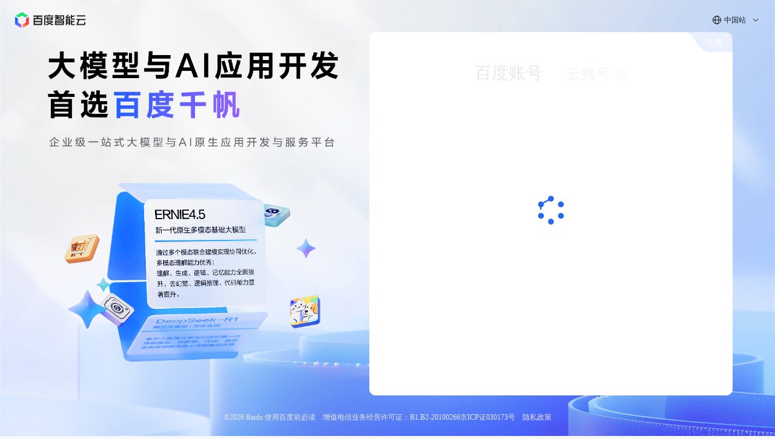

--- FILE ---
content_type: text/html
request_url: https://cas.baidu.com/?action=reqsk&version=1.0.1.13&cr=4127968015721a1032e2f455888287a18738f320870d7363a49037efc92631d1927f103802052c7565fa6520521aff42d1a6d771f06c9acb3f1112abe000591aabc10f56ee43e376b40d25013e24b8277eb70efd80fe300ce29ebab5dfec4e8b2d5d94ff4f1a433263ca37f95f0b0032bf3ed19afa90da06cda31e22096f705d&callback=ucCommonLogin_callback_1768820604349_A3641CD3
body_size: 247
content:
ucCommonLogin_callback_1768820604349_A3641CD3({"ret":0,"sr":"ca3b0f40a7a195e0a78cff51c748d07a574ec5fc1364c5fc2b6ddce0e0a3ff4c68f9f88968c008790777573cca1ba2d0","sid":"BD575EA6437F007FA8369F0904C6A645"})

--- FILE ---
content_type: application/javascript; charset=utf-8
request_url: https://bce.bdstatic.com/fe-static/baidu/bce-console/console-login-frontend/online/load-pc.js
body_size: 520
content:
// v: 1.0.476.1

    (function () { var h = '%3C%21DOCTYPE%20html%3E%20%3Chtml%3E%20%3Chead%3E%20%3Cmeta%20charset%3D%22utf8%22%3E%20%3Cmeta%20http-equiv%3D%22X-UA-Compatible%22%20content%3D%22IE%3Dedge%2Cchrome%3D1%22%3E%20%3Cmeta%20name%3D%22viewport%22%20content%3D%22width%3Ddevice-width%2Cinitial-scale%3D1%2Cminimum-scale%3D1%2Cmaximum-scale%3D1%22%3E%20%3Cmeta%20name%3D%22renderer%22%20content%3D%22webkit%22%3E%20%3Ctitle%3E%u767E%u5EA6%u667A%u80FD%u4E91-%u767B%u5F55%3C/title%3E%20%3Clink%20rel%3D%22shortcut%20icon%22%20href%3D%22https%3A//bce.bdstatic.com/img/newfavicon.ico%22%20type%3D%22image/x-icon%22%3E%20%3Cscript%20src%3D%22https%3A//code.bdstatic.com/npm/jquery@3.5.0/dist/jquery.min.js%22%3E%3C/script%3E%20%3Cscript%3Evar%20_hmt%3D_hmt%7C%7C%5B%5D%3B%21function%28%29%7Bvar%20e%3Ddocument.createElement%28%22script%22%29%3Be.src%3D%22https%3A//hm.baidu.com/hm.js%3F28a17f66627d87f1d046eae152a1c93d%22%3Bvar%20t%3Ddocument.getElementsByTagName%28%22script%22%29%5B0%5D%3Bt.parentNode.insertBefore%28e%2Ct%29%7D%28%29%3C/script%3E%20%3Cmeta%20name%3D%22viewport%22%20content%3D%22width%3Ddevice-width%2Cinitial-scale%3D1%2Cmaximum-scale%3D1%2Cuser-scalable%3Dno%22%3E%3Cmeta%20name%3D%22app-version%22%20content%3D%221.0.476.1/stable@2026-01-06T09%3A14%3A17.729Z%22%3E%3Cscript%20defer%20src%3D%22https%3A//bce.bdstatic.com/fe-static/baidu/bce-console/console-login-frontend/1.0.476.1/assets/index.65258fb356e2c716079e.js%22%3E%3C/script%3E%3C/head%3E%20%3Cbody%3E%3C/body%3E%20%3C/html%3E%20'; document.write(unescape(h)); document.close(); })();
    

--- FILE ---
content_type: text/javascript; charset=utf-8
request_url: https://ppui-static-pc.cdn.bcebos.com/passApi/js/loginv5_tangram_1c3641b.js
body_size: 191924
content:
/**
 * @file Describe the file
 */
/* globals magic, importScript, passport, importScriptList */
(function () {
    var scripts = document.getElementsByTagName('script');
    var length = scripts.length;
    var src = scripts[length - 1].src;
    var pos = src.indexOf('/js/');
    var scriptPath = src.substr(0, pos) + '/js/';
    window.importScriptList = {};
    window.importScript = function (filename) {
        if (!filename) {
            return;
        }
        if (filename.indexOf('http://') === -1 && filename.indexOf('https://') === -1) {
            if (filename.substr(0, 1) === '/') {
                filename = filename.substr(1);
            }
            filename = scriptPath + filename;
        }
        if (filename in importScriptList) {
            return;
        }
        importScriptList[filename] = true;
        document.write('<script src="' + filename + '" type="text/javascript"><\/' + 'script>');
    };
})();

passport._define('login_tangram.js', function () {
    var passport=passport||window.passport||{};!function(r){window.Array&&!Array.prototype.includes&&(Array.prototype.includes=function(r,n){function t(r,n){return r===n||"number"==typeof r&&"number"==typeof n&&isNaN(r)&&isNaN(n)}if(null==this)throw new TypeError('"this" is null or not defined');var e=Object(this),a=e.length>>>0;if(0===a)return!1;for(var o=0|n,i=Math.max(o>=0?o:a-Math.abs(o),0);a>i;){if(t(e[i],r))return!0;i++}return!1});var n=["yiyan_intl"];r.enTpls=n;var t=function(r){var n=new RegExp("(^|&)"+r+"=([^&]*)(&|$)","i"),t=window.location.search.substr(1).match(n);return null!=t?unescape(t[2]):""};r.queryTpl=t("tpl")}(passport);;
    var T,baiduInstance,baidu=T=function(a,b){return baidu.dom?baidu.dom(a,b):null};baidu.version="2.0.0.1";baidu.guid="$BAIDU$";baidu.key="tangram_guid";window[baidu.guid]=window[baidu.guid]||{};baidu.check=baidu.check||function(){};baidu.lang=baidu.lang||{};baidu.forEach=function(a,e,d){var c,f,b;if(typeof e=="function"&&a){if(typeof a.length=="number"){for(c=0,f=a.length;c<f;c++){b=a[c]||(a.charAt&&a.charAt(c));e.call(d||null,b,c,a)}}else{if(typeof a=="number"){for(c=0;c<a;c++){e.call(d||null,c,c,c)}}else{if(typeof a=="object"){for(c in a){if(a.hasOwnProperty(c)){e.call(d||null,a[c],c,a)}}}}}}return a};baidu.type=(function(){var b={},a=[,"HTMLElement","Attribute","Text",,,,,"Comment","Document",,"DocumentFragment",],d="Array Boolean Date Error Function Number RegExp String",c=b.toString;baidu.forEach(d.split(" "),function(e){b["[object "+e+"]"]=e.toLowerCase();baidu["is"+e]=function(f){return baidu.type(f)==e.toLowerCase()}});return function(f){var e=typeof f;return e!="object"?e:f==null?"null":f._type_||b[c.call(f)]||a[f.nodeType]||(f==f.window?"Window":"")||"object"}})();baidu.isDate=function(a){return baidu.type(a)=="date"&&a.toString()!="Invalid Date"&&!isNaN(a)};baidu.isElement=function(a){return baidu.type(a)=="HTMLElement"};baidu.isEnumerable=function(a){return a!=null&&typeof a=="object"&&(typeof a.length=="number"||typeof a[0]!="undefined")};baidu.isNumber=function(a){return baidu.type(a)=="number"&&isFinite(a)};baidu.isPlainObject=function(c){var a,b=Object.prototype.hasOwnProperty;if(baidu.type(c)!="object"){return false}if(c.constructor&&!b.call(c,"constructor")&&!b.call(c.constructor.prototype,"isPrototypeOf")){return false}for(a in c){}return a===undefined||b.call(c,a)};baidu.isObject=function(a){return typeof a==="function"||(typeof a==="object"&&a!=null)};baidu.extend=function(c,f){var d,m,k,a,b,g=1,e=arguments.length,l=c||{},h,j;baidu.isBoolean(c)&&(g=2)&&(l=f||{});!baidu.isObject(l)&&(l={});for(;g<e;g++){m=arguments[g];if(baidu.isObject(m)){for(k in m){a=l[k];b=m[k];if(a===b){continue}if(baidu.isBoolean(c)&&c&&b&&(baidu.isPlainObject(b)||(h=baidu.isArray(b)))){if(h){h=false;j=a&&baidu.isArray(a)?a:[]}else{j=a&&baidu.isPlainObject(a)?a:{}}l[k]=baidu.extend(c,j,b)}else{if(b!==undefined){l[k]=b}}}}}return l};baidu.createChain=function(f,d,c){var b=f=="dom"?"$DOM":"$"+f.charAt(0).toUpperCase()+f.substr(1);var e=Array.prototype.slice;var a=baidu[f]=baidu[f]||d||function(g){return baidu.extend(g,baidu[f].fn)};a.extend=function(g){var h;for(h in g){a[h]=function(){var k=arguments[0];f=="dom"&&baidu.type(k)=="string"&&(k="#"+k);var j=a(k);var i=j[h].apply(j,e.call(arguments,1));return baidu.type(i)=="$DOM"?i.get(0):i}}return baidu.extend(baidu[f].fn,g)};baidu[f][b]=baidu[f][b]||c||function(){};a.fn=baidu[f][b].prototype;return a};baidu.overwrite=function(a,d,c){for(var b=d.length-1;b>-1;b--){a.prototype[d[b]]=c(d[b])}return a};baidu.object=baidu.object||{};baidu.object.isPlain=baidu.isPlainObject;baidu.createChain("string",function(a){var b=baidu.type(a),d=new String(~"string|number".indexOf(b)?a:b),c=String.prototype;baidu.forEach(baidu.string.$String.prototype,function(f,e){c[e]||(d[e]=f)});return d});baidu.string.extend({trim:function(){var a=new RegExp("(^[\\s\\t\\xa0\\u3000]+)|([\\u3000\\xa0\\s\\t]+\x24)","g");return function(){return this.replace(a,"")}}()});baidu.createChain("array",function(d){var c=baidu.array.$Array.prototype,b=Array.prototype,a;baidu.type(d)!="array"&&(d=[]);for(a in c){b[a]||(d[a]=c[a])}return d});baidu.overwrite(baidu.array.$Array,"concat slice".split(" "),function(a){return function(){return baidu.array(Array.prototype[a].apply(this,arguments))}});baidu.array.extend({indexOf:function(b,c){baidu.check(".+(,number)?","baidu.array.indexOf");var a=this.length;(c=c|0)<0&&(c=Math.max(0,a+c));for(;c<a;c++){if(c in this&&this[c]===b){return c}}return -1}});baidu.createChain("Callbacks",function(m){var l={};function j(o){var n=l[o]={};baidu.forEach(o.split(/\s+/),function(p,q){n[p]=true});return n}m=typeof m==="string"?(l[m]||j(m)):baidu.extend({},m);var d,a,e,c,f,h,g=[],i=!m.once&&[],b=function(n){d=m.memory&&n;a=true;h=c||0;c=0;f=g.length;e=true;for(;g&&h<f;h++){if(g[h].apply(n[0],n[1])===false&&m.stopOnFalse){d=false;break}}e=false;if(g){if(i){if(i.length){b(i.shift())}}else{if(d){g=[]}else{k.disable()}}}},k={add:function(){if(g){var o=g.length;(function n(p){baidu.forEach(p,function(q,r){if((typeof q==="function")&&(!m.unique||!k.has(q))){g.push(q)}else{if(q&&q.length){n(q)}}})})(arguments);if(e){f=g.length}else{if(d){c=o;b(d)}}}return this},remove:function(){if(g){baidu.forEach(arguments,function(n,p){var o;while((o=baidu.array(g).indexOf(n,o))>-1){g.splice(o,1);if(e){if(o<=f){f--}if(o<=h){h--}}}})}return this},has:function(n){return baidu.array(g).indexOf(n)>-1},empty:function(){g=[];return this},disable:function(){g=i=d=undefined;return this},disabled:function(){return !g},lock:function(){i=undefined;if(!d){k.disable()}return this},locked:function(){return !i},fireWith:function(o,n){n=n||[];n=[o,n.slice?n.slice():n];if(g&&(!a||i)){if(e){i.push(n)}else{b(n)}}return this},fire:function(){k.fireWith(this,arguments);return this},fired:function(){return !!a}};return k},function(){});baidu.createChain("Deferred",function(c){var f=Array.prototype.slice;var b=[["resolve","done",baidu.Callbacks("once memory"),"resolved"],["reject","fail",baidu.Callbacks("once memory"),"rejected"],["notify","progress",baidu.Callbacks("memory")]],d="pending",e={state:function(){return d},always:function(){a.done(arguments).fail(arguments);return this},then:function(){var g=arguments;return baidu.Deferred(function(h){baidu.forEach(b,function(j,k){var m=j[0],l=g[k];a[j[1]]((typeof l==="function")?function(){var i=l.apply(this,arguments);if(i&&(typeof i.promise==="function")){i.promise().done(h.resolve).fail(h.reject).progress(h.notify)}else{h[m+"With"](this===a?h:this,[i])}}:h[m])});g=null}).promise()},promise:function(g){return typeof g==="object"?baidu.extend(g,e):e}},a={};e.pipe=e.then;baidu.forEach(b,function(g,h){var k=g[2],j=g[3];e[g[1]]=k.add;if(j){k.add(function(){d=j},b[h^1][2].disable,b[2][2].lock)}a[g[0]]=k.fire;a[g[0]+"With"]=k.fireWith});e.promise(a);if(c){c.call(a,a)}baidu.extend(baidu,{when:function(l){var j=0,n=f.call(arguments),g=n.length,h=g!==1||(l&&(typeof l.promise==="function"))?g:0,q=h===1?l:baidu.Deferred(),k=function(s,t,r){return function(i){t[s]=this;r[s]=arguments.length>1?f.call(arguments):i;if(r===p){q.notifyWith(t,r)}else{if(!(--h)){q.resolveWith(t,r)}}}},p,m,o;if(g>1){p=new Array(g);m=new Array(g);o=new Array(g);for(;j<g;j++){if(n[j]&&(typeof n[j].promise==="function")){n[j].promise().done(k(j,o,n)).fail(q.reject).progress(k(j,m,p))}else{--h}}}if(!h){q.resolveWith(o,n)}return q.promise()}});return a},function(){});baidu._util_=baidu._util_||{};baidu.global=baidu.global||(function(){var a=baidu._util_.$global=window[baidu.guid];return function(c,d,b){if(typeof d!="undefined"){d=b&&typeof a[c]!="undefined"?a[c]:d;a[c]=d}else{if(c&&typeof a[c]=="undefined"){a[c]={}}}return a[c]}})();baidu.browser=baidu.browser||function(){var b=navigator.userAgent;var a={isStrict:document.compatMode=="CSS1Compat",isGecko:/gecko/i.test(b)&&!/like gecko/i.test(b),isWebkit:/webkit/i.test(b)};try{/ (\d + \.\d + ) /.test(external.max_version)&&(a.maxthon=+RegExp["\x241"])}catch(c){}switch(true){case /msie(\d+\.\d+)/i.test(b):a.ie=document.documentMode||+RegExp["\x241"];break;case /chrome\/(\d+\.\d+)/i.test(b):a.chrome=+RegExp["\x241"];break;case /(\d+\.\d)?(?:\.\d)?\s+safari\/?(\d+\.\d+)?/i.test(b)&&!/chrome/i.test(b):a.safari=+(RegExp["\x241"]||RegExp["\x242"]);break;case /firefox\/(\d+\.\d+)/i.test(b):a.firefox=+RegExp["\x241"];break;case /opera(\/|)(\d+(\.\d+)?)(.+?(version\/(\d+(\.\d+)?)))?/i.test(b):a.opera=+(RegExp["\x246"]||RegExp["\x242"]);break}baidu.extend(baidu,a);return a}();baidu.id=function(){var b=baidu.global("_maps_id"),a=baidu.key;baidu.global("_counter",1,true);return function(d,h){var g,f=baidu.isString(d),c=baidu.isObject(d),i=c?d[a]:f?d:"";if(baidu.isString(h)){switch(h){case"get":return c?i:b[i];break;case"remove":case"delete":if(g=b[i]){if(baidu.browser.ie&&baidu.isElement(g)){g.removeAttribute(a)}else{delete g[a]}delete b[i]}return i;break;case"decontrol":!(g=b[i])&&c&&(d[a]=i=baidu.id());i&&delete b[i];return i;break;default:if(f){(g=b[i])&&delete b[i];g&&(b[g[a]=h]=g)}else{if(c){i&&delete b[i];b[d[a]=h]=d}}return h}}if(c){!i&&(b[d[a]=i=baidu.id()]=d);return i}else{if(f){return b[d]}}return"TANGRAM__PSP_"+baidu._util_.$global._counter++}}();baidu.id.key="tangram_guid";baidu.merge=function(e,c){var d=e.length,b=0;if(typeof c.length==="number"){for(var a=c.length;b<a;b++){e[d++]=c[b]}}else{while(c[b]!==undefined){e[d++]=c[b++]}}e.length=d;return e};baidu.array.extend({unique:function(e){var b=this.length,a=this.slice(0),d,c;if("function"!=typeof e){e=function(g,f){return g===f}}while(--b>0){c=a[b];d=b;while(d--){if(e(c,a[d])){a.splice(b,1);break}}}b=this.length=a.length;for(d=0;d<b;d++){this[d]=a[d]}return this}});baidu.query=baidu.query||(function(){var d=/ ^ (\w * )# ([\w\ - \$] + ) $ /,a=/^#([\w\-\$]+)$/;rTag=/^\w+$/,rClass=/^(\w*)\.([\w\-\$]+)$/,rComboClass=/^(\.[\w\-\$]+)+$/;rDivider=/\s*,\s*/,rSpace=/\s+/g,slice=Array.prototype.slice;function c(h,f){var o,n,e,i,g,m,j,l,k=[];if(d.test(h)){e=RegExp.$2;g=RegExp.$1||"*";baidu.forEach(f.getElementsByTagName(g),function(p){p.id==e&&k.push(p)})}else{if(rTag.test(h)||h=="*"){baidu.merge(k,f.getElementsByTagName(h))}else{if(rClass.test(h)){j=[];g=RegExp.$1;m=RegExp.$2;o=" "+m+" ";if(f.getElementsByClassName){j=f.getElementsByClassName(m)}else{baidu.forEach(f.getElementsByTagName("*"),function(p){p.className&&(" "+p.className+" ").indexOf(o)>-1&&(j.push(p))})}if(g&&(g=g.toUpperCase())){baidu.forEach(j,function(p){p.tagName.toUpperCase()===g&&k.push(p)})}else{baidu.merge(k,j)}}else{if(rComboClass.test(h)){l=h.substr(1).split(".");baidu.forEach(f.getElementsByTagName("*"),function(p){if(p.className){o=" "+p.className+" ";n=true;baidu.forEach(l,function(q){o.indexOf(" "+q+" ")==-1&&(n=false)});n&&k.push(p)}})}}}}return k}function b(e,g){var f,h=e,j="__tangram__",i=[];if(!g&&a.test(h)&&(f=document.getElementById(h.substr(1)))){return[f]}g=g||document;if(g.querySelectorAll){if(g.nodeType==1&&!g.id){g.id=j;f=g.querySelectorAll("#"+j+" "+h);g.id=""}else{f=g.querySelectorAll(h)}return f}else{if(h.indexOf(" ")==-1){return c(h,g)}baidu.forEach(c(h.substr(0,h.indexOf(" ")),g),function(k){baidu.merge(i,b(h.substr(h.indexOf(" ")+1),k))})}return i}return function(f,h,g){if(!f||typeof f!="string"){return g||[]}var e=[];f=f.replace(rSpace," ");g&&baidu.merge(e,g)&&(g.length=0);baidu.forEach(f.indexOf(",")>0?f.split(rDivider):[f],function(i){baidu.merge(e,b(i,h))});return baidu.merge(g||[],baidu.array(e).unique())}})();baidu.createChain("dom",function(a,b){var d,c=new baidu.dom.$DOM(b);if(!a){return c}if(a._type_=="$DOM"){return a}else{if(a.nodeType||a==a.window){c[0]=a;c.length=1;return c}else{if(a.length&&c.toString.call(a)!="[object String]"){return baidu.merge(c,a)}else{if(typeof a=="string"){if(a.charAt(0)=="<"&&a.charAt(a.length-1)==">"&&a.length>2){if(baidu.dom.createElements){baidu.merge(c,baidu.dom.createElements(a))}}else{baidu.query(a,b,c)}}else{if(typeof a=="function"){return c.ready?c.ready(a):c}}}}}return c},function(a){this.length=0;this._type_="$DOM";this.context=a||document}).extend({size:function(){return this.length},splice:function(){},get:function(a){if(typeof a=="number"){return a<0?this[this.length+a]:this[a]}return Array.prototype.slice.call(this,0)},toArray:function(){return this.get()}});baidu.dom.extend({ready:function(){var f=false,e=[],b;if(document.addEventListener){b=function(){document.removeEventListener("DOMContentLoaded",b,false);c()}}else{if(document.attachEvent){b=function(){if(document.readyState==="complete"){document.detachEvent("onreadystatechange",b);c()}}}}function c(){if(!c.isReady){c.isReady=true;for(var h=0,g=e.length;h<g;h++){e[h]()}}}function a(){try{document.documentElement.doScroll("left")}catch(g){setTimeout(a,1);return}c()}function d(){if(f){return}f=true;if(document.readyState==="complete"){c.isReady=true}else{if(document.addEventListener){document.addEventListener("DOMContentLoaded",b,false);window.addEventListener("load",c,false)}else{if(document.attachEvent){document.attachEvent("onreadystatechange",b);window.attachEvent("onload",c);var g=false;try{g=window.frameElement==null}catch(h){}if(document.documentElement.doScroll&&g){a()}}}}}d();return function(g){if(g){c.isReady?g():e.push(g)}return this}}()});baidu.dom.ready=baidu.dom.fn.ready;baidu.support=baidu.support||function(){var e=document.createElement("div"),d,b,c;e.innerHTML='<a href="/a" style="top:1px; float: left; opacity: .55">Tangram</a><input type="checkbox">';b=e.getElementsByTagName("A")[0];c=e.getElementsByTagName("input")[0];c.checked=true;d={opacity:b.style.opacity==="0.55",cssFloat:!!b.style.cssFloat,noCloneChecked:c.cloneNode(true).checked,noCloneEvent:true};if(!e.addEventListener&&e.attachEvent&&e.fireEvent){e.attachEvent("onclick",function(){d.noCloneEvent=false});e.cloneNode(true).fireEvent("onclick")}baidu(function(){var h=document.getElementsByTagName("body")[0],f=document.createElement("div"),a=document.createElement("div"),n="padding: 0; margin: 0; border: ",m="left: 0; top: 0; width: 0px; height: 0px; ",j=m+n+"0; visibility: hidden;",o=m+n+"5px solid #000; position: absolute;",q,r,l,g,p;f.style.cssText="position: static;"+j;h.insertBefore(f,h.firstChild);f.appendChild(a);a.style.cssText="position: absolute;"+j;a.innerHTML='<div style="'+o+'display: bloack;"><div style="'+n+'0; display: block; overflow: hidden;"></div></div><table style="'+o+'" cellpadding="0" cellspacing="0"><tr><td></td></tr></table>';q=a.firstChild;r=q.firstChild;p=q.nextSibling;d.hasBorderWidth=r.offsetTop>=5;d.hasTableCellBorderWidth=p.rows[0].cells[0].offsetTop>=5;r.style.position="fixed";r.style.top="20px";d.fixedPosition=r.offsetTop===20||r.offsetTop===15;d.deleteExpando=true;try{delete a.test}catch(i){d.deleteExpando=false}l=document.createElement("select");g=l.appendChild(document.createElement("option"));l.disabled=true;d.optDisabled=!g.disabled;d.optSelected=g.selected;a.setAttribute("className","t");a.innerHTML="  <link/><table></table><a href='/a'>a</a><input type='checkbox'/>";var k=a.getElementsByTagName("input")[0];d.checkOn=(k.value==="on");d.htmlSerialize=!!a.getElementsByTagName("link").length;d.leadingWhitespace=(a.firstChild.nodeType===3);d.getSetAttribute=a.className!=="t";d.pixelMargin=true;a.innerHTML="";a.style.cssText="box-sizing:border-box;-moz-box-sizing:border-box;-webkit-box-sizing:border-box;padding:1px;border:1px;display:block;width:4px;margin-top:1%;position:absolute;top:1%;";if(window.getComputedStyle){d.pixelMargin=(window.getComputedStyle(a,null)||{}).marginTop!=="1%"}var k=document.createElement("input");k.value="t";k.setAttribute("type","radio");d.radioValue=k.value==="t";d.hrefNormalized=(b.getAttribute("href")==="/a");d.style=/top/.test(b.getAttribute("style"));d.enctype=!!document.createElement("form").enctype;h.removeChild(f);f=a=q=r=p=null});return d}();baidu.createChain("event",function(){var a={};return function(c,b){switch(baidu.type(c)){case"object":return a.originalEvent===c?a:(a=new baidu.event.$Event(c));case"$Event":return c;case"string":var d=new baidu.event.$Event(c);typeof b=="object"&&baidu.forEach(d,b);return d}}}(),function(d){var i,b,g;var c=this;this._type_="$Event";if(typeof d=="object"&&d.type){c.originalEvent=i=d;baidu.forEach("altKey bubbles button buttons cancelable clientX clientY ctrlKey commandKey currentTarget fromElement metaKey screenX screenY shiftKey toElement type view which triggerData".split(" "),function(e){c[e]=i[e]});c.target=c.srcElement=i.srcElement||((b=i.target)&&(b.nodeType==3?b.parentNode:b));c.relatedTarget=i.relatedTarget||((b=i.fromElement)&&(b===c.target?i.toElement:b));c.keyCode=c.which=i.keyCode||i.which;if(!c.which&&i.button!==undefined){c.which=i.button&1?1:(i.button&2?3:(i.button&4?2:0))}var h=document.documentElement,a=document.body;c.pageX=i.pageX||(i.clientX+(h&&h.scrollLeft||a&&a.scrollLeft||0)-(h&&h.clientLeft||a&&a.clientLeft||0));c.pageY=i.pageY||(i.clientY+(h&&h.scrollTop||a&&a.scrollTop||0)-(h&&h.clientTop||a&&a.clientTop||0));c.data}typeof d=="string"&&(this.type=d);this.timeStamp=new Date().getTime()}).extend({stopPropagation:function(){var a=this.originalEvent;a&&(a.stopPropagation?a.stopPropagation():a.cancelBubble=true)},preventDefault:function(){var a=this.originalEvent;a&&(a.preventDefault?a.preventDefault():a.returnValue=false)}});baidu.dom.extend({each:function(c){baidu.check("function","baidu.dom.each");var b,a,d=this.length;for(b=0;b<d;b++){a=c.call(this[b],b,this[b],this);if(a===false||a=="break"){break}}return this}});baidu.dom.match=function(){var b=/^[\w\#\-\$\.\*]+$/,c=document.createElement("DIV");c.id="__tangram__";return function(k,e,i){var f,h=baidu.array();switch(baidu.type(e)){case"$DOM":for(var d=k.length-1;d>-1;d--){for(var j=e.length-1;j>-1;j--){k[d]===e[j]&&h.push(k[d])}}break;case"function":baidu.forEach(k,function(m,l){e.call(m,l)&&h.push(m)});break;case"HTMLElement":baidu.forEach(k,function(l){l==e&&h.push(l)});break;case"string":var g=baidu.query(e,i||document);baidu.forEach(k,function(o){if(f=a(o)){var m=f.nodeType==1?baidu.query(e,f):g;for(var l=0,p=m.length;l<p;l++){if(m[l]===o){h.push(o);break}}}});h=h.unique();break;default:h=baidu.array(k).unique();break}return h};function a(f){var d=[],e;while(f=f.parentNode){f.nodeType&&d.push(f)}for(var e=d.length-1;e>-1;e--){if(d[e].nodeType==1||d[e].nodeType==9){return d[e]}}return null}}();baidu.dom.extend({is:function(a){return baidu.dom.match(this,a).length>0}});baidu.dom.extend({triggerHandler:function(c,b){var a=baidu._util_.eventBase;baidu.forEach(this,function(d){a.fireHandler(d,c,b)});return this}});baidu.dom._g=function(a){return baidu.type(a)==="string"?document.getElementById(a):a};baidu.dom.extend({contains:function(b){b=baidu.dom(b);if(this.size()<=0||b.size()<=0){return false}var a=this[0];b=b[0];return a.contains?a!=b&&a.contains(b):!!(a.compareDocumentPosition(b)&16)}});baidu.dom.contains=function(a,b){var c=baidu.dom._g;a=c(a);b=c(b);return a.contains?a!=b&&a.contains(b):!!(a.compareDocumentPosition(b)&16)};baidu.dom.extend({closest:function(a,c){var b=baidu.array();baidu.forEach(this,function(e){var d=[e];while(e=e.parentNode){e.nodeType&&d.push(e)}d=baidu.dom.match(d,a,c);d.length&&b.push(d[0])});return baidu.dom(b.unique())}});baidu._util_.eventBase=function(){var a={};var e={};var j=window.addEventListener?function(m,k,l){m.addEventListener(k,l,false)}:window.attachEvent?function(m,k,l){m.attachEvent("on"+k,l)}:function(){};var i=function(n,k,m){var p=baidu.id(n);var o=e[p]=e[p]||{};if(o[k]){return}o[k]=1;var l=function(t){var r=Array.prototype.slice.call(arguments,1);r.unshift(t=baidu.event(t));if(!t.currentTarget){t.currentTarget=n}for(var s=0,q=m.length;s<q;s+=2){m[s].apply(this,r)}};j(n,k,l)};var c=function(p,l,r,n,o){var s=function(v){var u=baidu.dom(v.target);if(o&&!v.data){v.data=o}if(v.triggerData){[].push.apply(arguments,v.triggerData)}if(!n){return v.result=r.apply(p,arguments)}if(u.is(n)||u.is(n+" *")){return v.result=r.apply(baidu.dom(v.target).closest(n)[0],arguments)}};var m=baidu.id(p);var q=a[m]||(a[m]={});var k=q[l]||(q[l]=[]);k.push(s,r);i(p,l,k);return s};var h=function(q,k,t,n){var l;if(!(l=baidu.id(q,"get"))){return}var s=a[l]||(a[l]={});var r={"mouseenter":"mouseover","mouseleave":"mouseout","focusin":"focus","focusout":"blur"};var m=s[k]||(s[k]=[]);if(r[k]){s[r[k]]=[]}for(var o=m.length-1,p;o>=0;o--){if(p=m[o],p===t){m.splice(o-1,2)}}};var d=function(n,m){var l;if(!(l=baidu.id(n,"get"))){return}var o=a[l]||(a[l]={});var k=function(q){var p=o[q]||(o[q]=[]);for(var r=p.length-1,s;r>=0;r-=2){s=p[r],h(n,q,s)}};if(m){k(m)}else{for(var m in o){k(m)}}};var b=function(s,n,m){var o;if(!(o=baidu.id(s,"get"))){return}var u=a[o]||(a[o]={});var p=u[n]||(u[n]=[]);var k=baidu.event({type:n});var t=[k];if(m){k.triggerData=m,t.push.apply(t,m)}for(var r=0,q=p.length;r<q;r+=2){p[r].apply(this,t)}};var g=function(r){var n;if(!(n=baidu.id(r,"get"))){return}var s=a[n]||(a[n]={});var o={},k;for(var q in s){k=o[q]=[];ce=s[q];for(var p=1,m=ce.length;p<m;p+=2){k.push(ce[p])}}return o};var f=function(m){switch(m){case"focusin":case"focusout":if(!/firefox/i.test(navigator.userAgent)){return false}var l={},k=m=="focusin"?"focus":"blur";l[m]=function(r,p){if(typeof r=="function"){p=r,r=null}var q=this;if(!p){return this.triggerHandler(m,r)}else{var o=function(){q.triggerHandler(m)};baidu.forEach(this,function(s){baidu("textarea,select,input,button,a",s).on(k,o)});return this._on(m,r,p),this}};return baidu.dom.extend(l),true;case"mouseenter":case"mouseleave":if(/msie/i.test(navigator.userAgent)){return false}var l={},k=m=="mouseenter"?"mouseover":"mouseout";var n=baidu.dom.contains;l[m]=function(r,p){if(arguments.length==0){return this.trigger(m)}if(typeof r=="function"){p=r,r=null}var q=this;var o=function(s){related=s.relatedTarget;if(!related||(related!==this&&!n(this,related))){q.triggerHandler(m)}};baidu.forEach(this,function(s){this.on(k,o)},this);return this._on(m,r,p),this};return baidu.dom.extend(l),true}return false};return{add:function(o,m,l,k,n){return c(o,m,l,k,n)},get:function(k){return g(k)},remove:function(n,m,l,k){var o;if((o=baidu.id(n,"get"))&&l&&l["_"+o+"_"+m]){l=l["_"+o+"_"+m],delete l["_"+o+"_"+m]}if(typeof l=="function"){return h(n,m,l,k)}else{return d(n,m,k)}},removeAll:function(k){return d(k)},fireHandler:function(m,l,k){return b(m,l,k)},method:function(n){if(arguments.length>1){for(var o=0,k=arguments.length;o<k;o++){this.method(arguments[o])}return this}if(!f(n)){var m={};m[n]=function(p,l){if(arguments.length==0){return this.trigger(n)}else{if(typeof p=="function"){l=p,p=null}return this._on(n,p,l)}};baidu.dom.extend(m)}},_getEventsLength:function(o,p){var k=0,n;if(o){n=a[baidu.id(o[0]||o,"get")];if(p){n[p]&&(k=n[p].length)}else{for(var m in n){k+=n[m].length}}}else{for(var m in a){n=a[m];for(var l in n){k+=n[l].length}}}return k/2}}}();baidu._util_.eventBase.method("blur","change","click","dblclick","error","focus","focusin","focusout","keydown","keypress","keyup","mousedown","mouseenter","mouseleave","mousemove","mouseout","mouseover","mouseup","resize","scroll","select","submit","load","unload","contextmenu");baidu.dom.g=function(a){if(!a){return null}if("string"==typeof a||a instanceof String){return document.getElementById(a)}else{if(a.nodeName&&(a.nodeType==1||a.nodeType==9)){return a}}return null};baidu.dom.extend({on:function(d,a,f,e){var c=baidu._util_.eventBase;var b={mouseenter:1,mouseleave:1,focusin:1,focusout:1};if(typeof a=="object"&&a){e=f,f=a,a=null}else{if(typeof f=="function"){e=f,f=null}else{if(typeof a=="function"){e=a,a=f=null}}}if(typeof d=="string"){d=d.split(/[ ,]+/);this.each(function(){baidu.forEach(d,function(g){if(b[g]){baidu(this)[g](f,e)}else{c.add(this,g,e,a,f)}},this)})}else{if(typeof d=="object"){if(e){e=null}baidu.forEach(d,function(h,g){this.on(g,a,f,h)},this)}}return this},_on:function(a,d,c){var b=baidu._util_.eventBase;this.each(function(){b.add(this,a,c,undefined,d)});return this}});baidu.event.on=baidu.on=function(a,c,b){a=baidu.dom.g(a);baidu.dom(a).on(c.replace(/^\s*on/,""),b);return a};void function(){var u=location?location.href:document.location.href,G=/^(?:about|app|app\-storage|.+\-extension|file|res|widget):$/,H=/^\/\//,I=/^([\w\+\.\-]+:)(?:\/\/([^\/?#:]*)(?::(\d+)|)|)/,t=/#.*$/,r=/\[\]$/,p=/^(?:GET|HEAD)$/,A=/([?&])_=[^&]*/,v=/^(.*?):[ \t]*([^\r\n]*)\r?$/mg,F=/^[\],:{}\s]*$/,f=/(?:^|:|,)(?:\s*\[)+/g,a=/\\(?:["\\\/bfnrt]|u[\da-fA-F]{4})/g,g=/"[^"\\\r\n]*"|true|false|null|-?(?:\d\d*\.|)\d+(?:[eE][\-+]?\d+|)/g,e=["*/"]+["*"],d={},s={},y={},j={},E=I.exec(u.toLowerCase())||[];function z(N){var L,M;if(!N||baidu.type(N)!=="string"){return null}try{if(window.DOMParser){M=new DOMParser();L=M.parseFromString(N,"text/xml")}else{L=new ActiveXObject("Microsoft.XMLDOM");L.async="false";L.loadXML(N)}}catch(O){L=undefined}if(!L||!L.documentElement||L.getElementsByTagName("parsererror").length){throw new Error("Invalid XML: "+N)}return L}function q(L){if(!L||baidu.type(L)!=="string"){return null}L=baidu.string(L).trim();if(window.JSON&&window.JSON.parse){return window.JSON.parse(L)}if(F.test(L.replace(a,"@").replace(g,"]").replace(f,""))){return(new Function("return "+L))()}throw new Error("Invalid JSON: "+L)}function w(L){if(L&&/\S/.test(L)){(window.execScript||function(M){window["eval"].call(window,M)})(L)}}function B(L){return function(R,P){if(baidu.type(R)!=="string"){P=R;R="*"}var N=R.toLowerCase().split(/\s+/),Q,S;if(baidu.type(P)==="function"){for(var M=0,O;O=N[M];M++){Q=/^\+/.test(O);Q&&(O=O.substr(1)||"*");S=L[O]=L[O]||[];S[Q?"unshift":"push"](P)}}}}function l(L,V,R){var Q,S,P,M,N=L.contents,U=L.dataTypes,O=L.responseFields;for(S in O){if(S in R){V[O[S]]=R[S]}}while(U[0]==="*"){U.shift();if(Q===undefined){Q=L.mimeType||V.getResponseHeader("content-type")}}if(Q){for(S in N){if(N[S]&&N[S].test(Q)){U.unshift(S);break}}}if(U[0] in R){P=U[0]}else{for(S in R){if(!U[0]||L.converters[S+" "+U[0]]){P=S;break}if(!M){M=S}}P=P||M}if(P){if(P!==U[0]){U.unshift(P)}return R[P]}}function D(L,N){var R=L.dataTypes.slice(),M=R[0],V={},U,Q;L.dataFilter&&(N=L.dataFilter(N,L.dataType));if(R[1]){for(var O in L.converters){V[O.toLowerCase()]=L.converters[O]}}for(var O=0,W;W=R[++O];){if(W!=="*"){if(M!=="*"&&M!==W){U=V[M+" "+W]||V["* "+W];if(!U){for(var S in V){Q=S.split(" ");if(Q[1]===W){U=V[M+" "+Q[0]]||V["* "+Q[0]];if(U){if(U===true){U=V[S]}else{if(V[S]!==true){W=Q[0];R.splice(O--,0,W)}}break}}}}if(U!==true){if(U&&L["throws"]){N=U(N)}else{try{N=U(N)}catch(P){return{state:"parsererror",error:U?P:"No conversion from "+M+" to "+W}}}}}M=W}}return{state:"success",data:N}}function i(M,W,Q,U,S,O){S=S||W.dataTypes[0];O=O||{};O[S]=true;var V,R=M[S],L=R?R.length:0,P=(M===d);for(var N=0;N<L&&(P||!V);N++){V=R[N](W,Q,U);if(typeof V==="string"){if(!P||O[V]){V=undefined}else{W.dataTypes.unshift(V);V=i(M,W,Q,U,V,O)}}}if((P||!V)&&!O["*"]){V=i(M,W,Q,U,"*",O)}return V}baidu.createChain("ajax",function(P,N){if(baidu.object.isPlain(P)){N=P;P=undefined}N=N||{};var V=baidu.ajax.setup({},N),aj=V.context||V,M,U,Z,ai=baidu.Deferred(),ad=baidu.Callbacks("once memory"),R=V.statusCode||{},Q=0,ae={},Y={},S="canceled",ag,O,ab,ah=baidu.extend(new baidu.ajax.$Ajax(P,V),{readyState:0,setRequestHeader:function(al,am){if(!Q){var ak=al.toLowerCase();al=ae[ak]=ae[ak]||al;Y[al]=am}},getAllResponseHeaders:function(){return Q===2?ag:null},getResponseHeader:function(al){var ak;if(Q===2){if(!O){O={};while(ak=v.exec(ag)){O[ak[1].toLowerCase()]=ak[2]}}ak=O[al.toLowerCase()]}return ak===undefined?null:ak},overrideMimeType:function(ak){!Q&&(V.mimeType=ak);return this},abort:function(ak){ak=ak||S;ab&&ab.abort(ak);X(0,ak);return this}});var W;function X(ap,al,aq,am){var an=al,ak,au,ar,ao,at;if(Q===2){return}Q=2;W&&clearTimeout(W);ab=undefined;ag=am||"";ah.readyState=ap>0?4:0;aq&&(ao=l(V,ah,aq));if(ap>=200&&ap<300||ap===304){if(V.ifModified){at=ah.getResponseHeader("Last-Modified");at&&(y[U]=at);at=ah.getResponseHeader("Etag");at&&(j[U]=at)}if(ap===304){an="notmodified";ak=true}else{ak=D(V,ao);an=ak.state;au=ak.data;ar=ak.error;ak=!ar}}else{ar=an;if(!an||ap){an="error";ap<0&&(ap=0)}}ah.status=ap;ah.statusText=""+(al||an);if(ak){ai.resolveWith(aj,[au,an,ah])}else{ai.rejectWith(aj,[ah,an,ar])}ah.statusCode(R);R=undefined;ad.fireWith(aj,[ah,an])}ai.promise(ah);ah.success=ah.done;ah.error=ah.fail;ah.complete=ad.add;ah.statusCode=function(al){if(al){if(Q<2){for(var ak in al){R[ak]=[R[ak],al[ak]]}}else{ah.always(al[ah.status])}}return this};V.url=((P||V.url)+"").replace(t,"").replace(H,E[1]+"//");V.dataTypes=baidu.string(V.dataType||"*").trim().toLowerCase().split(/\s+/);if(V.crossDomain==null){Z=I.exec(V.url.toLowerCase());V.crossDomain=!!(Z&&(Z[1]!=E[1]||Z[2]!=E[2]||(Z[3]||(Z[1]==="http:"?80:443))!=(E[3]||(E[1]==="http:"?80:443))))}if(V.data&&V.processData&&baidu.type(V.data)!=="string"){V.data=baidu.ajax.param(V.data,V.traditional)}i(d,V,N,ah);if(Q===2){return""}M=V.global;V.type=V.type.toUpperCase();V.hasContent=!p.test(V.type);if(!V.hasContent){if(V.data){V.url+=(~V.url.indexOf("?")?"&":"?")+V.data;delete V.data}U=V.url;if(V.cache===false){var L=new Date().getTime(),af=V.url.replace(A,"$1_="+L);V.url=af+(af===V.url?(~V.url.indexOf("?")?"&":"?")+"_="+L:"")}}if(V.data&&V.hasContent&&V.contentType!==false||N.contentType){ah.setRequestHeader("Content-Type",V.contentType)}if(V.ifModified){U=U||V.url;y[U]&&ah.setRequestHeader("If-Modified-Since",y[U]);j[U]&&ah.setRequestHeader("If-None-Match",j[U])}ah.setRequestHeader("Accept",V.dataTypes[0]&&V.accepts[V.dataTypes[0]]?V.accepts[V.dataTypes[0]]+(V.dataTypes[0]!=="*"?", "+e+"; q=0.01":""):V.accepts["*"]);for(var aa in V.headers){ah.setRequestHeader(aa,V.headers[aa])}if(V.beforeSend&&(V.beforeSend.call(aj,ah,V)===false||Q===2)){return ah.abort()}S="abort";for(var aa in {success:1,error:1,complete:1}){ah[aa](V[aa])}ab=i(s,V,N,ah);if(!ab){X(-1,"No Transport")}else{ah.readyState=1;if(V.async&&V.timeout>0){W=setTimeout(function(){ah.abort("timeout")},V.timeout)}try{Q=1;ab.send(Y,X)}catch(ac){if(Q<2){X(-1,ac)}else{throw ac}}}return ah},function(M,L){this.url=M;this.options=L});baidu.ajax.settings={url:u,isLocal:G.test(E[1]),global:true,type:"GET",contentType:"application/x-www-form-urlencoded; charset=UTF-8",processData:true,async:true,accepts:{xml:"application/xml, text/xml",html:"text/html",text:"text/plain",json:"application/json, text/javascript","*":e},contents:{xml:/xml/,html:/html/,json:/json/},responseFields:{xml:"responseXML",text:"responseText"},converters:{"* text":window.String,"text html":true,"text json":q,"text xml":z},flatOptions:{context:true,url:true}};function K(N,P){var O=baidu.ajax.settings.flatOptions||{},L;for(var M in P){if(P[M]!==undefined){(O[M]?N:(L||(L={})))[M]=P[M]}}L&&baidu.extend(true,N,L)}baidu.ajax.setup=function(M,L){if(L){K(M,baidu.ajax.settings)}else{L=M;M=baidu.ajax.settings}K(M,L);return M};function o(N,L,M){M=baidu.type(M)==="function"?M():(M||"");N.push(encodeURIComponent(L)+"="+encodeURIComponent(M))}function b(P,M,O,N){if(baidu.type(O)==="array"){baidu.forEach(O,function(R,Q){if(N||r.test(M)){o(P,M,R)}else{b(P,M+"["+(typeof R==="object"?Q:"")+"]",R,N)}})}else{if(!N&&baidu.type(O)==="object"){for(var L in O){b(P,M+"["+L+"]",O[L],N)}}else{o(P,M,O)}}}baidu.ajax.param=function(O,N){var L=[];if(baidu.type(O)==="array"){baidu.forEach(O,function(P){o(L,P.name,P.value)})}else{for(var M in O){b(L,M,O[M],N)}}return L.join("&").replace(/%20/g,"+")};baidu.ajax.prefilter=B(d);baidu.ajax.transport=B(s);var h=[],c=/(=)\?(?=&|$)|\?\?/,m=new Date().getTime();baidu.ajax.setup({jsonp:"callback",jsonpCallback:function(){var L=h.pop()||(baidu.id.key+"_"+(m++));this[L]=true;return L}});baidu.ajax.prefilter("json jsonp",function(L,R,W){var V,M,U,P=L.data,N=L.url,O=L.jsonp!==false,S=O&&c.test(N),Q=O&&!S&&baidu.type(P)==="string"&&!(L.contentType||"").indexOf("application/x-www-form-urlencoded")&&c.test(P);if(L.dataTypes[0]==="jsonp"||S||Q){V=L.jsonpCallback=baidu.type(L.jsonpCallback)==="function"?L.jsonpCallback():L.jsonpCallback;M=window[V];if(S){L.url=N.replace(c,"$1"+V)}else{if(Q){L.data=P.replace(c,"$1"+V)}else{if(O){L.url+=(/\?/.test(N)?"&":"?")+L.jsonp+"="+V}}}L.converters["script json"]=function(){return U[0]};L.dataTypes[0]="json";window[V]=function(){U=arguments};W.always(function(){window[V]=M;if(L[V]){L.jsonpCallback=R.jsonpCallback;h.push(V)}if(U&&baidu.type(M)==="function"){M(U[0])}U=M=undefined});return"script"}});baidu.ajax.setup({accepts:{script:"text/javascript, application/javascript, application/ecmascript, application/x-ecmascript"},contents:{script:/javascript|ecmascript/},converters:{"text script":function(L){w(L);return L}}});baidu.ajax.prefilter("script",function(L){L.cache===undefined&&(L.cache=false);if(L.crossDomain){L.type="GET";L.global=false}});baidu.ajax.transport("script",function(N){if(N.crossDomain){var L,M=document.head||document.getElementsByTagName("head")[0]||document.documentElement;return{send:function(O,P){L=document.createElement("script");L.async="async";N.scriptCharset&&(L.charset=N.scriptCharset);L.src=N.url;L.onload=L.onreadystatechange=function(Q,R){if(R||!L.readyState||/loaded|complete/.test(L.readyState)){L.onload=L.onreadystatechange=null;M&&L.parentNode&&M.removeChild(L);L=undefined;!R&&P(200,"success")}};M.insertBefore(L,M.firstChild)},abort:function(){L&&L.onload(0,1)}}}});var k,C=0,n=window.ActiveXObject?function(){for(var L in k){k[L](0,1)}}:false;function x(){try{return new window.XMLHttpRequest()}catch(L){}}function J(){try{return new window.ActiveXObject("Microsoft.XMLHTTP")}catch(L){}}baidu.ajax.settings.xhr=window.ActiveXObject?function(){return !this.isLocal&&x()||J()}:x;void function(L){baidu.extend(baidu.support,{ajax:!!L,cors:!!L&&("withCredentials" in L)})}(baidu.ajax.settings.xhr());if(baidu.support.ajax){baidu.ajax.transport(function(L){if(!L.crossDomain||baidu.support.cors){var M;return{send:function(S,N){var P,R=L.xhr();if(L.username){R.open(L.type,L.url,L.async,L.username,L.password)}else{R.open(L.type,L.url,L.async)}if(L.xhrFields){for(var O in L.xhrFields){R[O]=L.xhrFields[O]}}if(L.mimeType&&R.overrideMimeType){R.overrideMimeType(L.mimeType)}if(!L.crossDomain&&!S["X-Requested-With"]){S["X-Requested-With"]="XMLHttpRequest"}try{for(var O in S){R.setRequestHeader(O,S[O])}}catch(Q){}R.send((L.hasContent&&L.data)||null);M=function(ac,W){var X,V,U,aa,Z;try{if(M&&(W||R.readyState===4)){M=undefined;if(P){R.onreadystatechange=function(){};n&&(delete k[P])}if(W){R.readyState!==4&&R.abort()}else{X=R.status;U=R.getAllResponseHeaders();aa={};Z=R.responseXML;Z&&Z.documentElement&&(aa.xml=Z);try{aa.text=R.responseText}catch(ab){}try{V=R.statusText}catch(ab){V=""}if(!X&&L.isLocal&&!L.crossDomain){X=aa.text?200:404}else{if(X===1223){X=204}}}}}catch(Y){!W&&N(-1,Y)}aa&&N(X,V,aa,U)};if(!L.async){M()}else{if(R.readyState===4){setTimeout(M,0)}else{P=++C;if(n){if(!k){k={};baidu.dom(window).on("unload",n)}k[P]=M}R.onreadystatechange=M}}},abort:function(){M&&M(0,1)}}}})}}();baidu.createChain("fn",function(a){return new baidu.fn.$Fn(~"function|string".indexOf(baidu.type(a))?a:function(){})},function(a){this.fn=a});baidu.fn.blank=function(){};baidu.ajax.request=function(f,j){var d=j||{},q=d.data||"",g=!(d.async===false),e=d.username||"",a=d.password||"",c=(d.method||"GET").toUpperCase(),b=d.headers||{},i=d.timeout||0,k={},n,r,h;function m(){if(h.readyState==4){try{var t=h.status}catch(s){p("failure");return}p(t);if((t>=200&&t<300)||t==304||t==1223){p("success")}else{p("failure")}window.setTimeout(function(){h.onreadystatechange=baidu.fn.blank;if(g){h=null}},0)}}function l(){if(window.ActiveXObject){try{return new ActiveXObject("Msxml2.XMLHTTP")}catch(s){try{return new ActiveXObject("Microsoft.XMLHTTP")}catch(s){}}}if(window.XMLHttpRequest){return new XMLHttpRequest()}}function p(u){u="on"+u;var t=k[u],v=baidu.ajax[u];if(t){if(n){clearTimeout(n)}if(u!="onsuccess"){t(h)}else{try{h.responseText}catch(s){return t(h)}t(h,h.responseText)}}else{if(v){if(u=="onsuccess"){return}v(h)}}}for(r in d){k[r]=d[r]}b["X-Requested-With"]="XMLHttpRequest";try{h=l();if(c=="GET"){if(q){f+=(f.indexOf("?")>=0?"&":"?")+q;q=null}if(d["noCache"]){f+=(f.indexOf("?")>=0?"&":"?")+"b"+(+new Date)+"=1"}}if(e){h.open(c,f,g,e,a)}else{h.open(c,f,g)}if(g){h.onreadystatechange=m}if(c=="POST"){h.setRequestHeader("Content-Type",(b["Content-Type"]||"application/x-www-form-urlencoded"))}for(r in b){if(b.hasOwnProperty(r)){h.setRequestHeader(r,b[r])}}p("beforerequest");if(i){n=setTimeout(function(){h.onreadystatechange=baidu.fn.blank;h.abort();p("timeout")},i)}h.send(q);if(!g){m()}}catch(o){p("failure")}return h};baidu.url=baidu.url||{};baidu.url.escapeSymbol=function(a){return String(a).replace(/[#%&+=\/\\\ \　\f\r\n\t]/g,function(b){return"%"+(256+b.charCodeAt()).toString(16).substring(1).toUpperCase()})};baidu.ajax.form=function(a,c){c=c||{};var f=a.elements,n=f.length,b=a.getAttribute("method"),e=a.getAttribute("action"),t=c.replacer||function(u,i){return u},q={},s=[],l,p,r,m,d,g,h,k,j;function o(i,u){s.push(i+"="+u)}for(l in c){if(c.hasOwnProperty(l)){q[l]=c[l]}}for(l=0;l<n;l++){p=f[l];m=p.name;if(!p.disabled&&m){r=p.type;d=baidu.url.escapeSymbol(p.value);switch(r){case"radio":case"checkbox":if(!p.checked){break}case"textarea":case"text":case"password":case"hidden":case"select-one":o(m,t(d,m));break;case"select-multiple":g=p.options;k=g.length;for(h=0;h<k;h++){j=g[h];if(j.selected){o(m,t(j.value,m))}}break}}}q.data=s.join("&");q.method=a.getAttribute("method")||"GET";return baidu.ajax.request(e,q)};baidu.ajax.get=function(b,a){return baidu.ajax.request(b,{"onsuccess":a})};baidu.ajax.post=function(b,c,a){return baidu.ajax.request(b,{"onsuccess":a,"method":"POST","data":c})};baidu.array.extend({contains:function(a){return this.indexOf(a)>-1}});baidu.each=function(b,f,e){var d,g,c,a;if(typeof f=="function"&&b){if(typeof b.length=="number"){for(d=0,g=b.length;d<g;d++){c=b[d]||(b.charAt&&b.charAt(d));a=f.call(e||c,d,c,b);if(a===false||a=="break"){break}}}else{if(typeof b=="number"){for(d=0;d<b;d++){a=f.call(e||d,d,d,d);if(a===false||a=="break"){break}}}else{if(typeof b=="object"){for(d in b){if(b.hasOwnProperty(d)){a=f.call(e||b[d],d,b[d],b);if(a===false||a=="break"){break}}}}}}}return b};baidu.array.extend({empty:function(){this.length=0;return this}});Array.prototype.every=function(c,b){baidu.check("function(,.+)?","baidu.array.every");var a,d;for(a=0,d=this.length;a<d;a++){if(!c.call(b||this,this[a],a,this)){return false}}return true};baidu.array.every=function(c,b,a){return baidu.isArray(c)?c.every(b,a):c};Array.prototype.filter=function(func,thisArg){try{if(!((typeof func==="Function"||typeof func==="function")&&this)){throw new TypeError()}var len=this.length>>>0,res=new Array(len),t=this,c=0,i=-1;if(thisArg===undefined){while(++i!==len){if(i in this){if(func(t[i],i,t)){res[c++]=t[i]}}}}else{while(++i!==len){if(i in this){if(func.call(thisArg,t[i],i,t)){res[c++]=t[i]}}}}res.length=c;return res}catch(e){}};baidu.array.filter=function(c,b,a){return baidu.isArray(c)?c.filter(b,a):[]};baidu.array.extend({find:function(b){var a,c,d=this.length;if(baidu.type(b)=="function"){for(a=0;a<d;a++){c=this[a];if(b.call(this,c,a,this)===true){return c}}}return null}});baidu.array.extend({hash:function(b){var a={},d=b&&b.length,c,e;for(c=0,e=this.length;c<e;c++){a[this[c]]=(d&&d>c)?b[c]:true}return a}});baidu.array.extend({lastIndexOf:function(b,c){baidu.check(".+(,number)?","baidu.array.lastIndexOf");var a=this.length;(!(c=c|0)||c>=a)&&(c=a-1);c<0&&(c+=a);for(;c>=0;c--){if(c in this&&this[c]===b){return c}}return -1}});Array.prototype.map=function(callback){var T,A,k;if(this==null){throw new TypeError("this is null or not defined")}var O=Object(this);var len=O.length>>>0;if(typeof callback!=="function"){throw new TypeError(callback+" is not a function")}if(arguments.length>1){T=arguments[1]}A=new Array(len);k=0;while(k<len){var kValue,mappedValue;if(k in O){kValue=O[k];mappedValue=callback.call(T,kValue,k,O);A[k]=mappedValue}k++}return A};;baidu.array.map=function(c,b,a){return baidu.isArray(c)?c.map(b,a):c};Array.prototype.reduce=function(b,c){baidu.check("function(,.+)?","baidu.array.reduce");var a=0,e=this.length,d=false;if(typeof c=="undefined"){c=this[a++];if(typeof c=="undefined"){return}}for(;a<e;a++){c=b(c,this[a],a,this)}return c};baidu.array.reduce=function(c,a,b){return baidu.isArray(c)?c.reduce(a,b):c};baidu.array.extend({remove:function(a){var b=this.length;while(b--){if(this[b]===a){this.splice(b,1)}}return this}});baidu.array.extend({removeAt:function(a){baidu.check("number","baidu.array.removeAt");return this.splice(a,1)[0]}});Array.prototype.some=function(c,b){baidu.check("function(,.+)?","baidu.array.some");var a,d;for(a=0,d=this.length;a<d;a++){if(c.call(b||this,this[a],a,this)){return true}}return false};baidu.array.some=function(c,b,a){return c.some(b,a)};baidu.createChain("async",function(a){return typeof a==="string"?new baidu.async.$Async(a):new baidu.async.$Async()},function(a){this.url=a});baidu.object.extend=baidu.extend;baidu.lang.isFunction=baidu.isFunction;baidu.async._isDeferred=function(b){var a=baidu.lang.isFunction;return b&&a(b.success)&&a(b.then)&&a(b.fail)&&a(b.cancel)};baidu.async.extend({Deferred:function(){baidu.async.Deferred.apply(this,arguments);return this}});baidu.async.Deferred=function(){var b=this;baidu.extend(b,{_fired:0,_firing:0,_cancelled:0,_resolveChain:[],_rejectChain:[],_result:[],_isError:0});function a(){if(b._cancelled||b._firing){return}if(b._nextDeferred){b._nextDeferred.then(b._resolveChain[0],b._rejectChain[0]);return}b._firing=1;var f=b._isError?b._rejectChain:b._resolveChain,c=b._result[b._isError?1:0];while(f[0]&&(!b._cancelled)){try{var d=f.shift().call(b,c);if(baidu.async._isDeferred(d)){b._nextDeferred=d;[].push.apply(d._resolveChain,b._resolveChain);[].push.apply(d._rejectChain,b._rejectChain);f=b._resolveChain=[];b._rejectChain=[]}}catch(e){throw e}finally{b._fired=1;b._firing=0}}}b.resolve=b.fireSuccess=function(c){b._result[0]=c;a();return b};b.reject=b.fireFail=function(c){b._result[1]=c;b._isError=1;a();return b};b.then=function(c,d){b._resolveChain.push(c);b._rejectChain.push(d);if(b._fired){a()}return b};b.success=function(c){return b.then(c,baidu.fn.blank)};b.fail=function(c){return b.then(baidu.fn.blank,c)};b.cancel=function(){b._cancelled=1}};baidu.async.extend({get:function(){var b=this.url;var a=new baidu.async.Deferred();baidu.ajax.request(b,{onsuccess:function(d,c){a.resolve({xhr:d,responseText:c})},onfailure:function(c){a.reject({xhr:c})}});return a}});baidu.async.extend({post:function(c){var b=this.url;var a=new baidu.async.Deferred();baidu.ajax.request(b,{method:"POST",data:c,onsuccess:function(e,d){a.resolve({xhr:e,responseText:d})},onfailure:function(d){a.reject({xhr:d})}});return a}});baidu.async.when=function(c,b,d){if(baidu.async._isDeferred(c)){c.then(b,d);return c}var a=new baidu.async.Deferred();a.then(b,d).resolve(c);return a};baidu.base=baidu.base||{};baidu.cookie=baidu.cookie||{};baidu.cookie._isValidKey=function(a){return(new RegExp('^[^\\x00-\\x20\\x7f\\(\\)<>@,;:\\\\\\"\\[\\]\\?=\\{\\}\\/\\u0080-\\uffff]+\x24')).test(a)};baidu.cookie.getRaw=function(b){if(baidu.cookie._isValidKey(b)){var c=new RegExp("(^| )"+b+"=([^;]*)(;|\x24)"),a=c.exec(document.cookie);if(a){return a[2]||null}}return null};baidu.cookie.get=function(a){var b=baidu.cookie.getRaw(a);if("string"==typeof b){b=decodeURIComponent(b);return b}return null};baidu.cookie.setRaw=function(c,d,b){if(!baidu.cookie._isValidKey(c)){return}b=b||{};var a=b.expires;if("number"==typeof b.expires){a=new Date();a.setTime(a.getTime()+b.expires)}document.cookie=c+"="+d+(b.path?"; path="+b.path:"")+(a?"; expires="+a.toGMTString():"")+(b.domain?"; domain="+b.domain:"")+(b.secure?"; secure":"")};baidu.cookie.remove=function(b,a){a=a||{};a.expires=new Date(0);baidu.cookie.setRaw(b,"",a)};baidu.cookie.set=function(b,c,a){baidu.cookie.setRaw(b,encodeURIComponent(c),a)};baidu.object.isEmpty=function(c){var a=true;if("[object Array]"===Object.prototype.toString.call(c)){a=!c.length}else{c=new Object(c);for(var b in c){return false}}return a};baidu._util_.cleanData=function(d){var a;for(var b=0,c;c=d[b];b++){a=baidu.id(c,"get");if(!a){continue}baidu._util_.eventBase.removeAll(c);baidu.id(c,"remove")}};baidu.json=baidu.json||{};baidu.json.parse=function(a){return(new Function("return ("+a+")"))()};(function(){var f=/^(?:\{.*\}|\[.*\])$/,a=/([A-Z])/g,c=/^-ms-/,e=/-([\da-z])/gi,b=function(h,i){return(i+"").toUpperCase()};baidu.extend(baidu._util_,{camelCase:function(h){return h.replace(c,"ms-").replace(e,b)}});baidu.extend(baidu._util_,{cache:{},deletedIds:[],uuid:0,expando:"baidu"+("2.0.0"+Math.random()).replace(/\D/g,""),noData:{"embed":true,"object":"clsid:D27CDB6E-AE6D-11cf-96B8-444553540000","applet":true},hasData:function(h){h=h.nodeType?baidu._util_.cache[h[baidu._util_.expando]]:h[baidu._util_.expando];return !!h&&!d(h)},data:function(k,i,m,l){if(!baidu._util_.acceptData(k)){return}var n,p,q=baidu._util_.expando,o=typeof i==="string",r=k.nodeType,h=r?baidu._util_.cache:k,j=r?k[q]:k[q]&&q;if((!j||!h[j]||(!l&&!h[j].data))&&o&&m===undefined){return}if(!j){if(r){k[q]=j=baidu._util_.deletedIds.pop()||++baidu._util_.uuid}else{j=q}}if(!h[j]){h[j]={};if(!r){h[j].toJSON=function(){}}}if(typeof i==="object"||typeof i==="function"){if(l){h[j]=baidu.extend(h[j],i)}else{h[j].data=baidu.extend(h[j].data,i)}}n=h[j];if(!l){if(!n.data){n.data={}}n=n.data}if(m!==undefined){n[baidu._util_.camelCase(i)]=m}if(o){p=n[i];if(p==null){p=n[baidu._util_.camelCase(i)]}}else{p=n}return p},removeData:function(m,j,n){if(!baidu._util_.acceptData(m)){return}var q,p,o,r=m.nodeType,h=r?baidu._util_.cache:m,k=r?m[baidu._util_.expando]:baidu._util_.expando;if(!h[k]){return}if(j){q=n?h[k]:h[k].data;if(q){if(!baidu.isArray(j)){if(j in q){j=[j]}else{j=baidu._util_.camelCase(j);if(j in q){j=[j]}else{j=j.split(" ")}}}for(p=0,o=j.length;p<o;p++){delete q[j[p]]}if(!(n?d:baidu.object.isEmpty)(q)){return}}}if(!n){delete h[k].data;if(!d(h[k])){return}}if(r){baidu._util_.cleanData([m],true)}else{if(baidu.support.deleteExpando||h!=h.window){delete h[k]}else{h[k]=null}}},_data:function(i,h,j){return baidu._util_.data(i,h,j,true)},acceptData:function(i){var h=i.nodeName&&baidu._util_.noData[i.nodeName.toLowerCase()];return !h||h!==true&&i.getAttribute("classid")===h}});function g(j,i,k){if(k===undefined&&j.nodeType===1){var h="data-"+i.replace(a,"-$1").toLowerCase();k=j.getAttribute(h);if(typeof k==="string"){try{k=k==="true"?true:k==="false"?false:k==="null"?null:baidu.isNumber(k)?+k:f.test(k)?baidu.json.parse(k):k}catch(l){}baidu._util_.data(j,i,k)}else{k=undefined}}return k}function d(i){var h;for(h in i){if(h==="data"&&baidu.object.isEmpty(i[h])){continue}if(h!=="toJSON"){return false}}return true}})();baidu.date=baidu.date||{};baidu.createChain("number",function(b){var a=parseFloat(b),c=isNaN(a)?a:b;clazz=typeof c==="number"?Number:String,pro=clazz.prototype;c=new clazz(c);baidu.forEach(baidu.number.$Number.prototype,function(e,d){pro[d]||(c[d]=e)});return c});baidu.number.extend({pad:function(c){var d=this;var e="",b=(d<0),a=String(Math.abs(d));if(a.length<c){e=(new Array(c-a.length+1)).join("0")}return(b?"-":"")+e+a}});baidu.date.format=function(a,f){if("string"!=typeof f){return a.toString()}function d(l,k){f=f.replace(l,k)}var b=baidu.number.pad,g=a.getFullYear(),e=a.getMonth()+1,j=a.getDate(),h=a.getHours(),c=a.getMinutes(),i=a.getSeconds();d(/yyyy/g,b(g,4));d(/yy/g,b(parseInt(g.toString().slice(2),10),2));d(/MM/g,b(e,2));d(/M/g,e);d(/dd/g,b(j,2));d(/d/g,j);d(/HH/g,b(h,2));d(/H/g,h);d(/hh/g,b(h%12,2));d(/h/g,h%12);d(/mm/g,b(c,2));d(/m/g,c);d(/ss/g,b(i,2));d(/s/g,i);return f};baidu.date.parse=function(c){var a=new RegExp("^\\d+(\\-|\\/)\\d+(\\-|\\/)\\d+\x24");if("string"==typeof c){if(a.test(c)||isNaN(Date.parse(c))){var f=c.split(/ |T/),b=f.length>1?f[1].split(/[^\d]/):[0,0,0],e=f[0].split(/[^\d]/);return new Date(e[0]-0,e[1]-1,e[2]-0,b[0]-0,b[1]-0,b[2]-0)}else{return new Date(c)}}return new Date()};baidu.dom.createElements=function(){var c=/<(\w+)/i,b=/<|&#?\w+;/,d={area:[1,"<map>","</map>"],col:[2,"<table><tbody></tbody><colgroup>","</colgroup></table>"],legend:[1,"<fieldset>","</fieldset>"],option:[1,"<select multiple='multiple'>","</select>"],td:[3,"<table><tbody><tr>","</tr></tbody></table>"],thead:[1,"<table>","</table>"],tr:[2,"<table><tbody>","</tbody></table>"],_default:[0,"",""]};d.optgroup=d.option;d.tbody=d.tfoot=d.colgroup=d.caption=d.thead;d.th=d.td;function a(h,k){var j=h.getElementsByTagName("SCRIPT"),f,e,g;for(f=j.length-1;f>=0;f--){g=j[f];e=k.createElement("SCRIPT");g.id&&(e.id=g.id);g.src&&(e.src=g.src);g.type&&(e.type=g.type);e[g.text?"text":"textContent"]=g.text||g.textContent;g.parentNode.replaceChild(e,g)}}return function(i,l){baidu.isNumber(i)&&(i=i.toString());l=l||document;var f,h,j,m=i,g=m.length,e=l.createElement("div"),k=l.createDocumentFragment(),o=[];if(baidu.isString(m)){if(!b.test(m)){o.push(l.createTextNode(m))}else{f=d[m.match(c)[1].toLowerCase()]||d._default;e.innerHTML="<i>mz</i>"+f[1]+m+f[2];e.removeChild(e.firstChild);a(e,l);h=f[0];j=e;while(h--){j=j.firstChild}baidu.merge(o,j.childNodes);baidu.forEach(o,function(n){k.appendChild(n)});e=j=null}}e=null;return o}}();baidu.dom.extend({add:function(c,d){var b=baidu.array(this.get());switch(baidu.type(c)){case"HTMLElement":b.push(c);break;case"$DOM":case"array":baidu.merge(b,c);break;case"string":baidu.merge(b,baidu.dom(c,d));break;default:if(typeof c=="object"&&c.length){baidu.merge(b,c)}}return baidu.dom(b.unique())}});baidu.dom.extend({addClass:function(b){if(arguments.length<=0){return this}switch(typeof b){case"string":b=b.replace(/^\s+/g,"").replace(/\s+$/g,"").replace(/\s+/g," ");var a=b.split(" ");baidu.forEach(this,function(e,c){var f="";if(e.className){f=e.className}for(var d=0;d<a.length;d++){if((" "+f+" ").indexOf(" "+a[d]+" ")==-1){f+=(" "+a[d])}}e.className=f.replace(/^\s+/g,"")});break;case"function":baidu.forEach(this,function(d,c){baidu.dom(d).addClass(b.call(d,c,d.className))});break}return this}});baidu.dom.extend({getDocument:function(){if(this.size()<=0){return undefined}var a=this[0];return a.nodeType==9?a:a.ownerDocument||a.document}});baidu.dom.extend({empty:function(){for(var a=0,b;b=this[a];a++){b.nodeType===1&&baidu._util_.cleanData(b.getElementsByTagName("*"));while(b.firstChild){b.removeChild(b.firstChild)}}return this}});baidu.dom.extend({append:function(){baidu.check("^(?:string|function|HTMLElement|\\$DOM)(?:,(?:string|array|HTMLElement|\\$DOM))*$","baidu.dom.append");baidu._util_.smartInsert(this,arguments,function(a){this.nodeType===1&&this.appendChild(a)});return this}});baidu.dom.extend({html:function(j){var d=baidu.dom,k=baidu._util_,g=this,h=false,m;if(this.size()<=0){switch(typeof j){case"undefined":return undefined;break;default:return g;break}}var c="abbr|article|aside|audio|bdi|canvas|data|datalist|details|figcaption|figure|footer|"+"header|hgroup|mark|meter|nav|output|progress|section|summary|time|video",i=/<(?:script|style|link)/i,b=new RegExp("<(?:"+c+")[\\s/>]","i"),f=/^\s+/,a=/<(?!area|br|col|embed|hr|img|input|link|meta|param)(([\w:]+)[^>]*)\/>/gi,e=/<([\w:]+)/,l={option:[1,"<select multiple='multiple'>","</select>"],legend:[1,"<fieldset>","</fieldset>"],thead:[1,"<table>","</table>"],tr:[2,"<table><tbody>","</tbody></table>"],td:[3,"<table><tbody><tr>","</tr></tbody></table>"],col:[2,"<table><tbody></tbody><colgroup>","</colgroup></table>"],area:[1,"<map>","</map>"],_default:[0,"",""]};l.optgroup=l.option;l.tbody=l.tfoot=l.colgroup=l.caption=l.thead;l.th=l.td;if(!baidu.support.htmlSerialize){l._default=[1,"X<div>","</div>"]}baidu.forEach(g,function(o,n){if(m){return}var q=d(o);switch(typeof j){case"undefined":m=(o.nodeType===1?o.innerHTML:undefined);return m;break;case"number":j=String(j);case"string":h=true;if(!i.test(j)&&(baidu.support.htmlSerialize||!b.test(j))&&(baidu.support.leadingWhitespace||!f.test(j))&&!l[(e.exec(j)||["",""])[1].toLowerCase()]){j=j.replace(a,"<$1></$2>");try{if(o.nodeType===1){q.empty();o.innerHTML=j}o=0}catch(p){}}if(o){g.empty().append(j)}break;case"function":h=true;q.html(j.call(o,n,q.html()));break}});return h?g:m}});baidu._util_.smartInsert=function(a,e,k){if(e.length<=0||a.size()<=0){return}if(baidu.type(e[0])==="function"){var g=e[0],j;return baidu.forEach(a,function(m,i){j=baidu.dom(m);e[0]=g.call(m,i,j.html());baidu._util_.smartInsert(j,e,k)})}var h=a.getDocument()||document,d=h.createDocumentFragment(),c=a.length-1,f;for(var b=0,l;l=e[b];b++){if(l.nodeType){d.appendChild(l)}else{baidu.forEach(~"string|number".indexOf(baidu.type(l))?baidu.dom.createElements(l,h):l,function(i){d.appendChild(i)})}}if(!(f=d.firstChild)){return}baidu.forEach(a,function(m,i){k.call(m.nodeName.toLowerCase()==="table"&&f.nodeName.toLowerCase()==="tr"?m.tBodies[0]||m.appendChild(m.ownerDocument.createElement("tbody")):m,i<c?d.cloneNode(true):d)})};baidu.dom.extend({after:function(){baidu.check("^(?:string|function|HTMLElement|\\$DOM)(?:,(?:string|array|HTMLElement|\\$DOM))*$","baidu.dom.after");var a=this[0]&&this[0].parentNode,b=!a&&[];baidu._util_.smartInsert(this,arguments,function(c){a?a.insertBefore(c,this.nextSibling):baidu.merge(b,c.childNodes)});b&&baidu.merge(this,b);return this}});baidu.dom.extend({map:function(a){baidu.check("function","baidu.dom.map");var b=this,c=baidu.dom();baidu.forEach(this,function(e,d){c[c.length++]=a.call(e,d,e,e)});return c}});baidu._util_.isXML=function(b){var a=(b?b.ownerDocument||b:0).documentElement;return a?a.nodeName!=="HTML":false};baidu.dom.extend({clone:function(){var d=baidu._util_.eventBase;function b(f){return f.getElementsByTagName?f.getElementsByTagName("*"):(f.querySelectorAll?f.querySelectorAll("*"):[])}function c(g,f){f.clearAttributes&&f.clearAttributes();f.mergeAttributes&&f.mergeAttributes(g);switch(f.nodeName.toLowerCase()){case"object":f.outerHTML=g.outerHTML;break;case"textarea":case"input":if(~"checked|radio".indexOf(g.type)){g.checked&&(f.defaultChecked=f.checked=g.checked);f.value!==g.value&&(f.value=g.value)}f.defaultValue=g.defaultValue;break;case"options":f.selected=g.defaultSelected;break;case"script":f.text!==g.text&&(f.text=g.text);break}f[baidu.key]&&f.removeAttribute(baidu.key)}function a(m,h){if(h.nodeType!==1||!baidu.id(m,"get")){return}var f=d.get(m);for(var k in f){for(var g=0,l;l=f[k][g];g++){d.add(h,k,l)}}}function e(m,n,k){var j=m.cloneNode(true),g,h,f;if((!baidu.support.noCloneEvent||!baidu.support.noCloneChecked)&&(m.nodeType===1||m.nodeType===11)&&!baidu._util_.isXML(m)){c(m,j);g=b(m);h=b(j);f=g.length;for(var l=0;l<f;l++){h[l]&&c(g[l],h[l])}}if(n){a(m,j);if(k){g=b(m);h=b(j);f=g.length;for(var l=0;l<f;l++){a(g[l],h[l])}}}return j}return function(g,f){g=!!g;f=!!f;return this.map(function(){return e(this,g,f)})}}()});baidu._util_.smartInsertTo=function(a,d,f,h){var g=baidu.dom(d),c=g[0],e;if(h&&c&&(!c.parentNode||c.parentNode.nodeType===11)){h=h==="before";e=baidu.merge(h?a:g,!h?a:g);if(a!==e){a.length=0;baidu.merge(a,e)}}else{for(var b=0,j;j=g[b];b++){baidu._util_.smartInsert(baidu.dom(j),b>0?a.clone(true):a,f)}}};baidu.dom.extend({appendTo:function(a){baidu.check("^(?:string|HTMLElement|\\$DOM)$","baidu.dom.appendTo");baidu._util_.smartInsertTo(this,a,function(b){this.appendChild(b)});return this}});baidu.extend(baidu._util_,{rfocusable:/^(?:button|input|object|select|textarea)$/i,rclickable:/^a(?:rea)?$/i,rboolean:/^(?:autofocus|autoplay|async|checked|controls|defer|disabled|hidden|loop|multiple|open|readonly|required|scoped|selected)$/i,propFix:{tabindex:"tabIndex",readonly:"readOnly","for":"htmlFor","class":"className",maxlength:"maxLength",cellspacing:"cellSpacing",cellpadding:"cellPadding",rowspan:"rowSpan",colspan:"colSpan",usemap:"useMap",frameborder:"frameBorder",contenteditable:"contentEditable"},propHooks:{tabIndex:{get:function(c){var a=baidu._util_;var b=c.getAttributeNode("tabindex");return b&&b.specified?parseInt(b.value,10):a.rfocusable.test(c.nodeName)||a.rclickable.test(c.nodeName)&&c.href?0:undefined}}}});if(!baidu.support.enctype){var bu=baidu._util_;bu.propFix.enctype="encoding"}if(!baidu.support.optSelected){var bu=baidu._util_;bu.propHooks.selected=baidu.extend(bu.propHooks.selected,{get:function(b){var a=b.parentNode;if(a){a.selectedIndex;if(a.parentNode){a.parentNode.selectedIndex}}return null}})}baidu.extend(baidu,{_error:function(a){throw new Error(a)},_nodeName:function(b,a){return b.nodeName&&b.nodeName.toUpperCase()===a.toUpperCase()}});baidu.extend(baidu._util_,{rfocusable:/^(?:button|input|object|select|textarea)$/i,rtype:/^(?:button|input)$/i,rclickable:/^a(?:rea)?$/i,nodeHook:{},attrHooks:{type:{set:function(b,c){var a=baidu._util_;if(a.rtype.test(b.nodeName)&&b.parentNode){baidu._error("type property can't be changed")}else{if(!baidu.support.radioValue&&c==="radio"&&baidu._nodeName(b,"input")){var d=b.value;b.setAttribute("type",c);if(d){b.value=d}return c}}}},value:{get:function(c,b){var a=baidu._util_;if(a.nodeHook&&baidu._nodeName(c,"button")){return a.nodeHook.get(c,b)}return b in c?c.value:null},set:function(b,c,a){if(bu.nodeHook&&baidu._nodeName(b,"button")){return bu.nodeHook.set(b,c,a)}b.value=c}}},boolHook:{get:function(b,a){var d,c=baidu(b).prop(a);return c===true||typeof c!=="boolean"&&(d=b.getAttributeNode(a))&&d.nodeValue!==false?a.toLowerCase():undefined},set:function(b,d,a){var c;if(d===false){baidu(b).removeAttr(a)}else{c=baidu._util_.propFix[a]||a;if(c in b){b[c]=true}b.setAttribute(a,a.toLowerCase())}return a}}});baidu._util_.attrHooks.tabindex=baidu._util_.propHooks.tabIndex;if(!baidu.support.getSetAttribute){var bu=baidu._util_,fixSpecified={name:true,id:true,coords:true};bu.nodeHook={get:function(c,b){var a;a=c.getAttributeNode(b);return a&&(fixSpecified[b]?a.nodeValue!=="":a.specified)?a.nodeValue:undefined},set:function(c,d,b){var a=c.getAttributeNode(b);if(!a){a=document.createAttribute(b);c.setAttributeNode(a)}return(a.nodeValue=d+"")}};bu.attrHooks.tabindex.set=bu.nodeHook.set;baidu.forEach(["width","height"],function(a){bu.attrHooks[a]=baidu.extend(bu.attrHooks[a],{set:function(b,c){if(c===""){b.setAttribute(a,"auto");return c}}})});bu.attrHooks.contenteditable={get:bu.nodeHook.get,set:function(b,c,a){if(c===""){c="false"}bu.nodeHook.set(b,c,a)}}}if(!baidu.support.hrefNormalized){var bu=baidu._util_;baidu.forEach(["href","src","width","height"],function(a){bu.attrHooks[a]=baidu.extend(bu.attrHooks[a],{get:function(c){var b=c.getAttribute(a,2);return b===null?undefined:b}})})}if(!baidu.support.style){var bu=baidu._util_;bu.attrHooks.style={get:function(a){return a.style.cssText.toLowerCase()||undefined},set:function(a,b){return(a.style.cssText=""+b)}}}baidu.dom.extend({prop:function(b,e){if(arguments.length<=0||typeof b==="function"){return this}var a,d=this,c=false;if(this.size()<=0){if(b&&e){return d}else{if(b&&!e){return undefined}else{return d}}}baidu.forEach(this,function(m,i){if(a){return}var j,l,f,h=baidu.dom,k=baidu._util_,g=m.nodeType;if(!m||g===3||g===8||g===2){return}f=g!==1||!baidu._util_.isXML(m);if(f){b=k.propFix[b]||b;l=k.propHooks[b]}switch(typeof b){case"string":if(typeof e==="undefined"){if(l&&"get" in l&&(j=l.get(m,b))!==null){a=j}else{a=m[b]}}else{if(typeof e==="function"){c=true;var n=h(m);n.prop(b,e.call(m,i,n.prop(b)))}else{c=true;if(l&&"set" in l&&(j=l.set(m,e,b))!==undefined){return j}else{m[b]=e}}}break;case"object":c=true;var n=h(m);for(key in b){n.prop(key,b[key])}break;default:a=d;break}});return c?this:a}});baidu.makeArray=function(c,b){var a=b||[];if(!c){return a}c.length==null||~"string|function|regexp".indexOf(baidu.type(c))?Array.prototype.push.call(a,c):baidu.merge(a,c);return a};baidu.extend(baidu._util_,{nodeName:function(b,a){return b.nodeName&&b.nodeName.toUpperCase()===a.toUpperCase()},valHooks:{option:{get:function(a){var b=a.attributes.value;return !b||b.specified?a.value:a.text}},select:{get:function(a){var g,b,f,d,e=a.selectedIndex,h=[],j=a.options,c=a.type==="select-one";if(e<0){return null}b=c?e:0;f=c?e+1:j.length;for(;b<f;b++){d=j[b];if(d.selected&&(baidu.support.optDisabled?!d.disabled:d.getAttribute("disabled")===null)&&(!d.parentNode.disabled||!baidu._util_.nodeName(d.parentNode,"optgroup"))){g=baidu.dom(d).val();if(c){return g}h.push(g)}}if(c&&!h.length&&j.length){return baidu(j[e]).val()}return h},set:function(b,c){var a=baidu.makeArray(c);baidu(b).find("option").each(function(){this.selected=baidu.array(a).indexOf(baidu(this).val())>=0});if(!a.length){b.selectedIndex=-1}return a}}}});if(!baidu.support.getSetAttribute){var fixSpecified={name:true,id:true,coords:true};baidu._util_.valHooks.button={get:function(c,b){var a;a=c.getAttributeNode(b);return a&&(fixSpecified[b]?a.value!=="":a.specified)?a.value:undefined},set:function(c,d,b){var a=c.getAttributeNode(b);if(!a){a=document.createAttribute(b);c.setAttributeNode(a)}return(a.value=d+"")}}}if(!baidu.support.checkOn){baidu.forEach(["radio","checkbox"],function(){baidu._util_.valHooks[this]={get:function(a){return a.getAttribute("value")===null?"on":a.value}}})}baidu.forEach(["radio","checkbox"],function(a){baidu._util_.valHooks[a]=baidu.extend(baidu._util_.valHooks[a],{set:function(b,c){if(baidu.isArray(c)){return(b.checked=baidu.array(c).indexOf(baidu(b).val())>=0)}}})});baidu.dom.extend({val:function(f){var e=baidu.dom,b=baidu._util_,d=this,c=false,a;if(this.size()<=0){switch(typeof f){case"undefined":return undefined;break;default:return d;break}}baidu.forEach(d,function(i,h){var g,j=/\r/g;if(a){return}switch(typeof f){case"undefined":if(i){g=b.valHooks[i.type]||b.valHooks[i.nodeName.toLowerCase()];if(g&&"get" in g&&(a=g.get(i,"value"))!==undefined){return a}a=i.value;return typeof a==="string"?a.replace(j,""):a==null?"":a}return a;break;case"function":c=true;var k=e(i);k.val(f.call(i,h,k.val()));break;default:c=true;if(i.nodeType!==1){return}if(f==null){f=""}else{if(typeof f==="number"){f+=""}else{if(baidu.isArray(f)){f=baidu.forEach(f,function(m,l){return m==null?"":m+""})}}}g=b.valHooks[i.type]||b.valHooks[i.nodeName.toLowerCase()];if(!g||!("set" in g)||g.set(i,f,"value")===undefined){i.value=f}break}});return c?d:a}});baidu._util_.access=function(b,d,e){if(this.size()<=0){return this}switch(baidu.type(b)){case"string":if(d===undefined){return e.call(this,this[0],b)}else{for(var a=0,c;c=this[a];a++){e.call(this,c,b,baidu.type(d)==="function"?d.call(c,a,e.call(this,c,b)):d)}}break;case"object":for(var a in b){baidu._util_.access.call(this,a,b[a],e)}break}return this};baidu.dom.extend({getComputedStyle:function(b){var c=this[0].ownerDocument.defaultView,a=c&&c.getComputedStyle&&c.getComputedStyle(this[0],null),d=a?(a.getPropertyValue(b)||a[b]):"";return d||this[0].style[b]}});baidu.dom.extend({getCurrentStyle:function(){var a=document.documentElement.currentStyle?function(b){return this[0].currentStyle?this[0].currentStyle[b]:this[0].style[b]}:function(b){return this.getComputedStyle(b)};return function(b){return a.call(this,b)}}()});baidu._util_.getWidthOrHeight=function(){var a={},c={position:"absolute",visibility:"hidden",display:"block"};function b(f,d){var g={};for(var e in d){g[e]=f.style[e];f.style[e]=d[e]}return g}baidu.forEach(["Width","Height"],function(d){var e={Width:["Right","Left"],Height:["Top","Bottom"]}[d];a["get"+d]=function(k,f){var j=baidu.dom(k),i=k["offset"+d],g=i===0&&b(k,c),h="padding|border";g&&(i=k["offset"+d]);f&&baidu.forEach(f.split("|"),function(l){if(!~h.indexOf(l)){i+=parseFloat(j.getCurrentStyle(l+e[0]))||0;i+=parseFloat(j.getCurrentStyle(l+e[1]))||0}else{h=h.replace(new RegExp("\\|?"+l+"\\|?"),"")}});h&&baidu.forEach(h.split("|"),function(l){i-=parseFloat(j.getCurrentStyle(l+e[0]+(l==="border"?"Width":"")))||0;i-=parseFloat(j.getCurrentStyle(l+e[1]+(l==="border"?"Width":"")))||0});g&&b(k,g);return i}});return function(f,e,d){return a[e==="width"?"getWidth":"getHeight"](f,d)}}();baidu.string.extend({toCamelCase:function(){var a=this.valueOf();if(a.indexOf("-")<0&&a.indexOf("_")<0){return a}return a.replace(/[-_][^-_]/g,function(b){return b.charAt(1).toUpperCase()})}});baidu.dom.styleFixer=function(){var e=/alpha\s*\(\s*opacity\s*=\s*(\d{1,3})/i,a=/^-?(?:\d*\.)?\d+(?!px)[^\d\s]+$/i,f="fillOpacity,fontWeight,opacity,orphans,widows,zIndex,zoom",g={"float":baidu.support.cssFloat?"cssFloat":"styleFloat"},b={fontWeight:{normal:400,bold:700,bolder:700,lighter:100}},d={opacity:{},width:{},height:{},fontWeight:{get:function(j,i){var h=c.get(j,i);return b.fontWeight[h]||h}}},c={set:function(i,h,j){i.style[h]=j}};baidu.extend(d.opacity,baidu.support.opacity?{get:function(j,i){var h=baidu.dom(j).getCurrentStyle(i);return h===""?"1":h}}:{get:function(h){return e.test((h.currentStyle||h.style).filter||"")?parseFloat(RegExp.$1)/100:"1"},set:function(l,i,k){var j=(l.currentStyle||l.style).filter||"",h=k*100;l.style.zoom=1;l.style.filter=e.test(j)?j.replace(e,"Alpha(opacity="+h):j+" progid:dximagetransform.microsoft.Alpha(opacity="+h+")"}});baidu.forEach(["width","height"],function(h){d[h]={get:function(i){return baidu._util_.getWidthOrHeight(i,h)+"px"},set:function(j,i,k){baidu.type(k)==="number"&&k<0&&(k=0);c.set(j,i,k)}}});baidu.extend(c,document.documentElement.currentStyle?{get:function(j,i){var k=baidu.dom(j).getCurrentStyle(i),h;if(a.test(k)){h=j.style.left;j.style.left=i==="fontSize"?"1em":k;k=j.style.pixelLeft+"px";j.style.left=h}return k}}:{get:function(i,h){return baidu.dom(i).getCurrentStyle(h)}});return function(l,j,m){var k=baidu.string(j).toCamelCase(),n=m===undefined?"get":"set",i,h;k=g[k]||k;i=baidu.type(m)==="number"&&!~f.indexOf(k)?m+"px":m;h=d.hasOwnProperty(k)&&d[k][n]||c[n];return h(l,k,i)}}();baidu.dom.extend({css:function(a,b){baidu.check("^(?:(?:string(?:,(?:number|string|function))?)|object)$","baidu.dom.css");return baidu._util_.access.call(this,a,b,function(d,c,f){var e=baidu.dom.styleFixer;return e?e(d,c,f):(f===undefined?this.getCurrentStyle(c):d.style[c]=f)})}});baidu.dom.extend({text:function(f){var e=baidu.dom,d=this,c=false,a;if(this.size()<=0){switch(typeof f){case"undefined":return undefined;break;default:return d;break}}var b=function(l){var k,h="",j=0,g=l.nodeType;if(g){if(g===1||g===9||g===11){if(typeof l.textContent==="string"){return l.textContent}else{for(l=l.firstChild;l;l=l.nextSibling){h+=b(l)}}}else{if(g===3||g===4){return l.nodeValue}}}else{for(;(k=l[j]);j++){h+=b(k)}}return h};baidu.forEach(d,function(h,g){var i=e(h);if(a){return}switch(typeof f){case"undefined":a=b(h);return a;break;case"number":f=String(f);case"string":c=true;i.empty().append((h&&h.ownerDocument||document).createTextNode(f));break;case"function":c=true;i.text(f.call(h,g,i.text()));break}});return c?d:a}});baidu._util_.getWindowOrDocumentWidthOrHeight=baidu._util_.getWindowOrDocumentWidthOrHeight||function(){var a={"window":{},"document":{}};baidu.forEach(["Width","Height"],function(d){var c="client"+d,e="offset"+d,b="scroll"+d;a["window"]["get"+d]=function(f){var h=f.document,g=h.documentElement[c];return baidu.browser.isStrict&&g||h.body&&h.body[c]||g};a["document"]["get"+d]=function(f){var g=f.documentElement;return g[c]>=g[b]?g[c]:Math.max(f.body[b],g[b],f.body[e],g[e])}});return function(d,c,b){return a[c][b==="width"?"getWidth":"getHeight"](d)}}();baidu.dom.extend({width:function(a){return baidu._util_.access.call(this,"width",a,function(f,d,g){var c=g!==undefined,b=c&&parseFloat(g),e=f!=null&&f==f.window?"window":(f.nodeType===9?"document":false);if(c&&b<0||isNaN(b)){return}c&&/^(?:\d*\.)?\d+$/.test(g+="")&&(g+="px");return e?baidu._util_.getWindowOrDocumentWidthOrHeight(f,e,d):(c?f.style.width=g:baidu._util_.getWidthOrHeight(f,d))})}});baidu.dom.extend({height:function(a){return baidu._util_.access.call(this,"height",a,function(f,d,g){var c=g!==undefined,b=c&&parseFloat(g),e=f!=null&&f==f.window?"window":(f.nodeType===9?"document":false);if(c&&b<0||isNaN(b)){return}c&&/^(?:\d*\.)?\d+$/.test(g+="")&&(g+="px");return e?baidu._util_.getWindowOrDocumentWidthOrHeight(f,e,d):(c?f.style.height=g:baidu._util_.getWidthOrHeight(f,d))})}});baidu.dom.extend({getWindow:function(){var a=this.getDocument();return(this.size()<=0)?undefined:(a.parentWindow||a.defaultView)}});baidu.dom.extend({offset:function(){var a={getDefaultOffset:function(k,i){var c=i.documentElement,e=i.body,f=i.defaultView,g=f?f.getComputedStyle(k,null):k.currentStyle,h=/^t(?:able|h|d)/i,b=k.offsetParent,d=k.offsetLeft,j=k.offsetTop;while((k=k.parentNode)&&k!==e&&k!==c){if(baidu.support.fixedPosition&&g.position==="fixed"){break}g=f?f.getComputedStyle(k,null):k.currentStyle;d-=k.scrollLeft;j-=k.scrollTop;if(k===b){d+=k.offsetLeft;j+=k.offsetTop;if(!baidu.support.hasBorderWidth&&!(baidu.support.hasTableCellBorderWidth&&h.test(k.nodeName))){d+=parseFloat(g.borderLeftWidth)||0;j+=parseFloat(g.borderTopWidth)||0}b=k.offsetParent}}if(~"static,relative".indexOf(g.position)){d+=e.offsetLeft;j+=e.offsetTop}if(baidu.support.fixedPosition&&g.position==="fixed"){d+=Math.max(c.scrollLeft,e.scrollLeft);j+=Math.max(c.scrollTop,e.scrollTop)}return{left:d,top:j}},setOffset:function(i,e,d){var h=baidu.dom(i),g=baidu.type(e),c=h.offset(),b=h.getCurrentStyle("left"),f=h.getCurrentStyle("top");g==="function"&&(e=e.call(i,d,c));if(!e||e.left===undefined&&e.top===undefined){return}b=parseFloat(b)||0;f=parseFloat(f)||0;e.left!=undefined&&(i.style.left=e.left-c.left+b+"px");e.top!=undefined&&(i.style.top=e.top-c.top+f+"px");h.getCurrentStyle("position")==="static"&&(i.style.position="relative")},bodyOffset:function(b){var c=baidu.dom(b);return{left:b.offsetLeft+parseFloat(c.getCurrentStyle("marginLeft"))||0,top:b.offsetTop+parseFloat(c.getCurrentStyle("marginTop"))||0}}};a.getOffset="getBoundingClientRect" in document.documentElement?function(e,g){if(!e.getBoundingClientRect){return a.getDefaultOffset(e,g)}var d=e.getBoundingClientRect(),f=baidu.dom(g).getWindow(),c=g.documentElement,b=g.body;return{left:d.left+(f.pageXOffset||Math.max(c.scrollLeft,b.scrollLeft))-(c.clientLeft||b.clientLeft),top:d.top+(f.pageYOffset||Math.max(c.scrollTop,b.scrollTop))-(c.clientTop||b.clientTop)}}:a.getDefaultOffset;return function(b){if(!b){var e=this[0],f=baidu.dom(e).getDocument();return a[e===f.body?"bodyOffset":"getOffset"](e,f)}else{baidu.check("^(?:object|function)$","baidu.dom.offset");for(var c=0,d;d=this[c];c++){a.setOffset(d,b,c)}return this}}}()});baidu.dom.extend({removeAttr:function(a){if(arguments.length<=0||!a||typeof a!=="string"){return this}baidu.forEach(this,function(k){var f,d,b,c,j,e=0;if(k.nodeType===1){var g=baidu.dom,h=baidu._util_;d=a.toLowerCase().split(/\s+/);c=d.length;for(;e<c;e++){b=d[e];if(b){f=h.propFix[b]||b;j=h.rboolean.test(b);if(!j){g(k).attr(b,"")}k.removeAttribute(baidu.support.getSetAttribute?b:f);if(j&&f in k){k[f]=false}}}}});return this}});baidu.dom.extend({attr:function(b,e){if(arguments.length<=0||typeof b==="function"){return this}var a,d=this,c=false;if(this.size()<=0){if(b&&e){return d}else{if(b&&!e){return undefined}else{return d}}}baidu.forEach(this,function(n,j){if(a){return}var k,m,g,i=baidu.dom,l=baidu._util_,h=n.nodeType;if(!n||h===3||h===8||h===2){return}if(typeof n.getAttribute==="undefined"){var o=i(n);a=o.prop(b,e)}switch(typeof b){case"string":g=h!==1||!baidu._util_.isXML(n);if(g){b=b.toLowerCase();m=l.attrHooks[b]||(l.rboolean.test(b)?l.boolHook:l.nodeHook)}if(typeof e==="undefined"){if(m&&"get" in m&&g&&(k=m.get(n,b))!==null){a=k}else{k=n.getAttribute(b);a=k===null?undefined:k}}else{if(typeof e==="function"){c=true;var o=i(n);o.attr(b,e.call(n,j,o.attr(b)))}else{c=true;var f={val:true,css:true,html:true,text:true,width:true,height:true,offset:true};if(b in f){a=i(n)[b](e);return}if(e===null){i(n).removeAttr(b);return}else{if(m&&"set" in m&&g&&(k=m.set(n,e,b))!==undefined){return k}else{n.setAttribute(b,""+e);return e}}}}break;case"object":c=true;var o=i(n);for(key in b){o.attr(key,b[key])}break;default:a=d;break}});return c?this:a}});baidu.dom.extend({before:function(){baidu.check("^(?:string|function|HTMLElement|\\$DOM)(?:,(?:string|array|HTMLElement|\\$DOM))*$","baidu.dom.before");var a=this[0]&&this[0].parentNode,c=!a&&[],b;baidu._util_.smartInsert(this,arguments,function(d){a?a.insertBefore(d,this):baidu.merge(c,d.childNodes)});if(c){c=baidu.merge(c,this);this.length=0;baidu.merge(this,c)}return this}});baidu.dom.extend({bind:function(b,c,a){return this.on(b,undefined,c,a)}});baidu.dom.extend({children:function(c){var b,d=[];this.each(function(a){baidu.forEach(this.children||this.childNodes,function(e){e.nodeType==1&&d.push(e)})});return baidu.dom(baidu.dom.match(d,c))}});baidu.dom.children=function(a){baidu.check("string|HTMLElement","baidu.dom.children");return baidu.dom(baidu.isString(a)?"#"+a:a).children().toArray()};baidu.dom.extend({contents:function(){var e=Array.prototype.slice.call(this),a=[],d;for(var b=0,c;c=e[b];b++){d=c.nodeName;a.push.apply(a,baidu.makeArray(d&&d.toLowerCase()==="iframe"?c.contentDocument||c.contentWindow.document:c.childNodes))}this.length=0;return baidu.merge(this,a)}});baidu.dom._NAME_ATTRS=(function(){var a={"cellpadding":"cellPadding","cellspacing":"cellSpacing","colspan":"colSpan","rowspan":"rowSpan","valign":"vAlign","usemap":"useMap","frameborder":"frameBorder"};if(baidu.browser.ie<8){a["for"]="htmlFor";a["class"]="className"}else{a["htmlFor"]="for";a["className"]="class"}return a})();baidu.dom.extend({setAttr:function(b,c){var a=this[0];if("style"==b){a.style.cssText=c}else{b=baidu.dom._NAME_ATTRS[b]||b;a.setAttribute(b,c)}return a}});baidu.dom.create=function(d,a){var e=document.createElement(d),b=a||{};for(var c in b){baidu.dom.setAttr(e,c,b[c])}return e};baidu.dom.extend({data:function(){var a=baidu.key,b=baidu.global("_maps_HTMLElementData");return function(c,e){baidu.forEach(this,function(f){!f[a]&&(f[a]=baidu.id())});if(baidu.isString(c)){if(typeof e=="undefined"){var d;return this[0]&&(d=b[this[0][a]])&&d[c]}baidu.forEach(this,function(g){var f=b[g[a]]=b[g[a]]||{};f[c]=e})}else{if(baidu.type(c)=="object"){baidu.forEach(this,function(g){var f=b[g[a]]=b[g[a]]||{};baidu.forEach(c,function(h){f[h]=c[h]})})}}return this}}()});baidu.lang.Class=function(){this.guid=baidu.id(this)};baidu.lang.Class.prototype.dispose=function(){baidu.id(this.guid,"delete");for(var a in this){typeof this[a]!="function"&&delete this[a]}this.disposed=true};baidu.lang.Class.prototype.toString=function(){return"[object "+(this._type_||this.__type||this._className||"Object")+"]"};baiduInstance=function(a){return baidu.id(a)};baidu.lang.Class.prototype.un=baidu.lang.Class.prototype.removeEventListener=function(d,c){var b,a=this.__listeners;if(!a){return}if(typeof d=="undefined"){for(b in a){delete a[b]}return}d.indexOf("on")&&(d="on"+d);if(typeof c=="undefined"){delete a[d]}else{if(a[d]){typeof c=="string"&&(c=a[d][c])&&delete a[d][c];for(b=a[d].length-1;b>=0;b--){if(a[d][b]===c){a[d].splice(b,1)}}}}};baidu.lang.guid=function(){return baidu.id()};baidu.lang.isString=baidu.isString;baidu.lang.Event=function(a,b){this.type=a;this.returnValue=true;this.target=b||null;this.currentTarget=null};baidu.lang.Class.prototype.fire=baidu.lang.Class.prototype.dispatchEvent=function(e,a){baidu.lang.isString(e)&&(e=new baidu.lang.Event(e));!this.__listeners&&(this.__listeners={});a=a||{};for(var c in a){e[c]=a[c]}var c,g,d=this,b=d.__listeners,f=e.type;e.target=e.target||(e.currentTarget=d);f.indexOf("on")&&(f="on"+f);typeof d[f]=="function"&&d[f].apply(d,arguments);if(typeof b[f]=="object"){for(c=0,g=b[f].length;c<g;c++){b[f][c]&&b[f][c].apply(d,arguments)}}return e.returnValue};baidu.lang.Class.prototype.on=baidu.lang.Class.prototype.addEventListener=function(e,d,c){if(typeof d!="function"){return}!this.__listeners&&(this.__listeners={});var b,a=this.__listeners;e.indexOf("on")&&(e="on"+e);typeof a[e]!="object"&&(a[e]=[]);for(b=a[e].length-1;b>=0;b--){if(a[e][b]===d){return d}}a[e].push(d);c&&typeof c=="string"&&(a[e][c]=d);return d};baidu.lang.createSingle=function(b){var d=new baidu.lang.Class();for(var a in b){d[a]=b[a]}return d};baidu.dom.ddManager=baidu.lang.createSingle({_targetsDroppingOver:{}});baidu.dom.extend({delegate:function(a,c,d,b){if(typeof d=="function"){b=d,d=null}return this.on(c,a,d,b)}});baidu.dom.extend({filter:function(a){return baidu.dom(baidu.dom.match(this,a))}});baidu.dom.extend({remove:function(a,d){arguments.length>0&&baidu.check("^string(?:,boolean)?$","baidu.dom.remove");var e=a?this.filter(a):this;for(var b=0,c;c=e[b];b++){if(!d&&c.nodeType===1){baidu._util_.cleanData(c.getElementsByTagName("*"));baidu._util_.cleanData([c])}c.parentNode&&c.parentNode.removeChild(c)}return this}});baidu.dom.extend({detach:function(a){a&&baidu.check("^string$","baidu.dom.detach");return this.remove(a,true)}});baidu.dom._styleFixer=baidu.dom._styleFixer||{};baidu.dom._styleFilter=baidu.dom._styleFilter||[];baidu.dom._styleFilter.filter=function(b,e,f){for(var a=0,d=baidu.dom._styleFilter,c;c=d[a];a++){if(c=c[f]){e=c(b,e)}}return e};baidu.dom.getStyle=function(c,b){var e=baidu.dom;c=e.g(c);b=baidu.string.toCamelCase(b);var d=c.style[b]||(c.currentStyle?c.currentStyle[b]:"")||e.getComputedStyle(c,b);if(!d||d=="auto"){var a=e._styleFixer[b];if(a){d=a.get?a.get(c,b,d):baidu.dom.getStyle(c,a)}}if(a=e._styleFilter){d=a.filter(b,d,"get")}return d};baidu.page=baidu.page||{};baidu.page.getScrollTop=function(){var a=document;return window.pageYOffset||a.documentElement.scrollTop||a.body.scrollTop};baidu.page.getScrollLeft=function(){var a=document;return window.pageXOffset||a.documentElement.scrollLeft||a.body.scrollLeft};(function(){baidu.page.getMousePosition=function(){return{x:baidu.page.getScrollLeft()+a.x,y:baidu.page.getScrollTop()+a.y}};var a={x:0,y:0};baidu.event.on(document,"onmousemove",function(b){b=window.event||b;a.x=b.clientX;a.y=b.clientY})})();baidu.dom.extend({off:function(c,a,d){var b=baidu._util_.eventBase,e=this;if(!c){baidu.forEach(this,function(f){b.removeAll(f)})}else{if(typeof c=="string"){if(typeof a=="function"){d=a,a=null}c=c.split(/[ ,]/);baidu.forEach(this,function(f){baidu.forEach(c,function(g){b.remove(f,g,d,a)})})}else{if(typeof c=="object"){baidu.forEach(c,function(f,g){e.off(g,a,f)})}}}return this}});baidu.event.un=baidu.un=function(a,c,b){a=baidu.dom.g(a);baidu.dom(a).off(c.replace(/^\s*on/,""),b);return a};baidu.event.preventDefault=function(a){a.originalEvent&&(a=a.originalEvent);if(a.preventDefault){a.preventDefault()}else{a.returnValue=false}};(function(){var m=false,i,h,e,d,c,f,l,a,k,n;baidu.dom.drag=function(p,o){if(!(i=baidu.dom.g(p))){return false}h=baidu.object.extend({autoStop:true,capture:true,interval:16},o);a=f=parseInt(baidu.dom.getStyle(i,"left"))||0;k=l=parseInt(baidu.dom.getStyle(i,"top"))||0;m=true;setTimeout(function(){var r=baidu.page.getMousePosition();e=h.mouseEvent?(baidu.page.getScrollLeft()+h.mouseEvent.clientX):r.x;d=h.mouseEvent?(baidu.page.getScrollTop()+h.mouseEvent.clientY):r.y;clearInterval(c);c=setInterval(b,h.interval)},1);var q=baidu.dom(document);h.autoStop&&q.on("mouseup",j);q.on("selectstart",g);if(h.capture&&i.setCapture){i.setCapture()}else{if(h.capture&&window.captureEvents){window.captureEvents(Event.MOUSEMOVE|Event.MOUSEUP)}}n=document.body.style.MozUserSelect;document.body.style.MozUserSelect="none";baidu.isFunction(h.ondragstart)&&h.ondragstart(i,h);return{stop:j,dispose:j,update:function(r){baidu.object.extend(h,r)}}};function j(){m=false;clearInterval(c);if(h.capture&&i.releaseCapture){i.releaseCapture()}else{if(h.capture&&window.captureEvents){window.captureEvents(Event.MOUSEMOVE|Event.MOUSEUP)}}document.body.style.MozUserSelect=n;var o=baidu.dom(document);o.off("selectstart",g);h.autoStop&&o.off("mouseup",j);baidu.isFunction(h.ondragend)&&h.ondragend(i,h,{left:a,top:k})}function b(s){if(!m){clearInterval(c);return}var p=h.range||[],o=baidu.page.getMousePosition(),q=f+o.x-e,r=l+o.y-d;if(baidu.isObject(p)&&p.length==4){q=Math.max(p[3],q);q=Math.min(p[1]-i.offsetWidth,q);r=Math.max(p[0],r);r=Math.min(p[2]-i.offsetHeight,r)}i.style.left=q+"px";i.style.top=r+"px";a=q;k=r;baidu.isFunction(h.ondrag)&&h.ondrag(i,h,{left:a,top:k})}function g(o){return baidu.event.preventDefault(o,false)}})();baidu.dom.extend({setStyle:function(b,c){var d=baidu.dom,a;element=this[0];b=baidu.string.toCamelCase(b);if(a=d._styleFilter){c=a.filter(b,c,"set")}a=d._styleFixer[b];(a&&a.set)?a.set(element,c,b):(element.style[a||b]=c);return element}});baidu.dom.draggable=function(b,k){k=baidu.object.extend({toggle:function(){return true}},k);k.autoStop=true;b=baidu.dom.g(b);k.handler=k.handler||b;var a,h=["ondragstart","ondrag","ondragend"],c=h.length-1,d,j,f={dispose:function(){j&&j.stop();baidu.event.un(k.handler,"onmousedown",g);baidu.lang.Class.prototype.dispose.call(f)}},e=this;if(a=baidu.dom.ddManager){for(;c>=0;c--){d=h[c];k[d]=(function(i){var l=k[i];return function(){baidu.lang.isFunction(l)&&l.apply(e,arguments);a.dispatchEvent(i,{DOM:b})}})(d)}}if(b){function g(l){var i=k.mouseEvent=window.event||l;k.mouseEvent={clientX:i.clientX,clientY:i.clientY};if(i.button>1||(baidu.lang.isFunction(k.toggle)&&!k.toggle())){return}if(baidu.lang.isFunction(k.onbeforedragstart)){k.onbeforedragstart(b)}j=baidu.dom.drag(b,k);f.stop=j.stop;f.update=j.update;baidu.event.preventDefault(i)}baidu.event.on(k.handler,"onmousedown",g)}return{cancel:function(){f.dispose()}}};baidu.dom.getPosition=function(a){a=baidu.dom.g(a);var j=baidu.dom.getDocument(a),d=baidu.browser,g=baidu.dom.getStyle,c=d.isGecko>0&&j.getBoxObjectFor&&g(a,"position")=="absolute"&&(a.style.top===""||a.style.left===""),h={"left":0,"top":0},f=(d.ie&&!d.isStrict)?j.body:j.documentElement,k,b;if(a==f){return h}if(a.getBoundingClientRect){b=a.getBoundingClientRect();h.left=Math.floor(b.left)+Math.max(j.documentElement.scrollLeft,j.body.scrollLeft);h.top=Math.floor(b.top)+Math.max(j.documentElement.scrollTop,j.body.scrollTop);h.left-=j.documentElement.clientLeft;h.top-=j.documentElement.clientTop;var i=j.body,l=parseInt(g(i,"borderLeftWidth")),e=parseInt(g(i,"borderTopWidth"));if(d.ie&&!d.isStrict){h.left-=isNaN(l)?2:l;h.top-=isNaN(e)?2:e}}else{k=a;do{h.left+=k.offsetLeft;h.top+=k.offsetTop;if(d.isWebkit>0&&g(k,"position")=="fixed"){h.left+=j.body.scrollLeft;h.top+=j.body.scrollTop;break}k=k.offsetParent}while(k&&k!=a);if(d.opera>0||(d.isWebkit>0&&g(a,"position")=="absolute")){h.top-=j.body.offsetTop}k=a.offsetParent;while(k&&k!=j.body){h.left-=k.scrollLeft;if(!d.opera||k.tagName!="TR"){h.top-=k.scrollTop}k=k.offsetParent}}return h};baidu.dom.intersect=function(i,h){var f=baidu.dom.g,e=baidu.dom.getPosition,a=Math.max,c=Math.min;i=f(i);h=f(h);var d=e(i),b=e(h);return a(d.left,b.left)<=c(d.left+i.offsetWidth,b.left+h.offsetWidth)&&a(d.top,b.top)<=c(d.top+i.offsetHeight,b.top+h.offsetHeight)};baidu.dom.droppable=function(e,c){c=c||{};var d=baidu.dom.ddManager,g=baidu.dom.g(e),b=baidu.lang.guid(),f=function(j){var i=d._targetsDroppingOver,h={trigger:j.DOM,reciever:g};if(baidu.dom.intersect(g,j.DOM)){if(!i[b]){(typeof c.ondropover=="function")&&c.ondropover.call(g,h);d.dispatchEvent("ondropover",h);i[b]=true}}else{if(i[b]){(typeof c.ondropout=="function")&&c.ondropout.call(g,h);d.dispatchEvent("ondropout",h)}delete i[b]}},a=function(i){var h={trigger:i.DOM,reciever:g};if(baidu.dom.intersect(g,i.DOM)){typeof c.ondrop=="function"&&c.ondrop.call(g,h);d.dispatchEvent("ondrop",h)}delete d._targetsDroppingOver[b]};d.addEventListener("ondrag",f);d.addEventListener("ondragend",a);return{cancel:function(){d.removeEventListener("ondrag",f);d.removeEventListener("ondragend",a)}}};baidu.dom.extend({eq:function(a){baidu.check("number","baidu.dom.eq");return baidu.dom(this.get(a))}});baidu.dom.extend({find:function(b){var c=[],d,f="__tangram__find__",e=baidu.dom();switch(baidu.type(b)){case"string":this.each(function(){baidu.merge(e,baidu.query(b,this))});break;case"HTMLElement":d=b.tagName+"#"+(b.id?b.id:(b.id=f));this.each(function(){if(baidu.query(d,this).length>0){c.push(b)}});b.id==f&&(b.id="");if(c.length>0){baidu.merge(e,c)}break;case"$DOM":c=b.get();this.each(function(){baidu.forEach(baidu.query("*",this),function(g){for(var a=0,h=c.length;a<h;a++){g===c[a]&&(e[e.length++]=c[a])}})});break}return e}});baidu.dom.extend({first:function(){return baidu.dom(this[0])}});baidu.dom.first=function(a){baidu.isString(a)&&(a="#"+a);return baidu.dom(a).children()[0]};baidu.dom.getAncestorBy=function(a,b){a=baidu.dom.g(a);while((a=a.parentNode)&&a.nodeType==1){if(b(a)){return a}}return null};baidu.dom.getAncestorByClass=function(a,b){a=baidu.dom.g(a);b=new RegExp("(^|\\s)"+baidu.string.trim(b)+"(\\s|\x24)");while((a=a.parentNode)&&a.nodeType==1){if(b.test(a.className)){return a}}return null};baidu.dom.getAncestorByTag=function(b,a){b=baidu.dom.g(b);a=a.toUpperCase();while((b=b.parentNode)&&b.nodeType==1){if(b.tagName==a){return b}}return null};baidu.dom.extend({getAttr:function(a){element=this[0];if("style"==a){return element.style.cssText}a=baidu.dom._NAME_ATTRS[a]||a;return element.getAttribute(a)}});baidu.dom.getParent=function(a){a=baidu.dom._g(a);return a.parentElement||a.parentNode||null};baidu.dom.extend({getText:function(){var b="",d,c=0,a;element=this[0];if(element.nodeType===3||element.nodeType===4){b+=element.nodeValue}else{if(element.nodeType!==8){d=element.childNodes;for(a=d.length;c<a;c++){b+=baidu.dom.getText(d[c])}}}return b}});baidu.dom.extend({has:function(b){var c=[],d=baidu.dom(document.body);baidu.forEach(this,function(a){d[0]=a;d.find(b).length&&c.push(a)});return baidu.dom(c)}});baidu.dom.extend({hasAttr:function(b){element=this[0];var a=element.attributes.getNamedItem(b);return !!(a&&a.specified)}});baidu.dom.extend({hasClass:function(c){if(arguments.length<=0||typeof c==="function"){return this}if(this.size()<=0){return false}c=c.replace(/^\s+/g,"").replace(/\s+$/g,"").replace(/\s+/g," ");var b=c.split(" ");var a;baidu.forEach(this,function(e){var f=e.className;for(var d=0;d<b.length;d++){if((" "+f+" ").indexOf(" "+b[d]+" ")==-1){a=false;return}}if(a!==false){a=true;return}});return a}});(function(){var f,c,a,h=/^margin/,e=/^-?(?:\d*\.)?\d+(?!px)[^\d\s]+$/i,g=/^(top|right|bottom|left)$/,b={};baidu.extend(baidu._util_,{showHide:function(n,i){var m,o,j=[],k=0,l=n.length;for(;k<l;k++){m=n[k];if(!m.style){continue}j[k]=baidu._util_._data(m,"olddisplay");if(i){if(!j[k]&&m.style.display==="none"){m.style.display=""}if((m.style.display===""&&a(m,"display")==="none")||!baidu.dom.contains(m.ownerDocument.documentElement,m)){j[k]=baidu._util_._data(m,"olddisplay",d(m.nodeName))}}else{o=a(m,"display");if(!j[k]&&o!=="none"){baidu._util_._data(m,"olddisplay",o)}}}for(k=0;k<l;k++){m=n[k];if(!m.style){continue}if(!i||m.style.display==="none"||m.style.display===""){m.style.display=i?j[k]||"":"none"}}return n}});if(window.getComputedStyle){a=function(n,j){var i,l,m=getComputedStyle(n,null),k=n.style;if(m){i=m[j];if(i===""&&!baidu.dom.contains(n.ownerDocument.documentElement,n)){i=baidu.dom(n).css(j)}if(!baidu.support.pixelMargin&&h.test(j)&&e.test(i)){l=k.width;k.width=i;i=m.width;k.width=l}}return i}}else{if(document.documentElement.currentStyle){a=function(m,k){var n,i,j=m.currentStyle&&m.currentStyle[k],l=m.style;if(j==null&&l&&l[k]){j=l[k]}if(e.test(j)&&!g.test(k)){n=l.left;i=m.runtimeStyle&&m.runtimeStyle.left;if(i){m.runtimeStyle.left=m.currentStyle.left}l.left=k==="fontSize"?"1em":j;j=l.pixelLeft+"px";l.left=n;if(i){m.runtimeStyle.left=i}}return j===""?"auto":j}}}function d(k){if(b[k]){return b[k]}var i=baidu.dom("<"+k+">").appendTo(document.body),j=i.css("display");i.remove();if(j==="none"||j===""){c=document.body.appendChild(c||baidu.extend(document.createElement("iframe"),{frameBorder:0,width:0,height:0}));if(!f||!c.createElement){f=(c.contentWindow||c.contentDocument).document;f.write("<!doctype html><html><body>");f.close()}i=f.body.appendChild(f.createElement(k));j=a(i,"display");document.body.removeChild(c)}b[k]=j;return j}})();baidu.dom.extend({hide:function(){baidu._util_.showHide(this);return this}});baidu.dom.extend({innerHeight:function(){if(this.size()<=0){return 0}var b=this[0],a=b!=null&&b===b.window?"window":(b.nodeType===9?"document":false);return a?baidu._util_.getWindowOrDocumentWidthOrHeight(b,a,"height"):baidu._util_.getWidthOrHeight(b,"height","padding")}});baidu.dom.extend({innerWidth:function(){if(this.size()<=0){return 0}var b=this[0],a=b!=null&&b===b.window?"window":(b.nodeType===9?"document":false);return a?baidu._util_.getWindowOrDocumentWidthOrHeight(b,a,"width"):baidu._util_.getWidthOrHeight(b,"width","padding")}});baidu.dom.extend({insertAfter:function(a){baidu.check("^(?:string|HTMLElement|\\$DOM)$","baidu.dom.insertAfter");baidu._util_.smartInsertTo(this,a,function(b){this.parentNode.insertBefore(b,this.nextSibling)},"after");return this}});baidu.dom.insertAfter=function(c,b){var a=baidu.dom._g;return baidu.dom(a(c)).insertAfter(a(b))[0]};baidu.dom.extend({insertBefore:function(a){baidu.check("^(?:string|HTMLElement|\\$DOM)$","baidu.dom.insertBefore");baidu._util_.smartInsertTo(this,a,function(b){this.parentNode.insertBefore(b,this)},"before");return this}});baidu.dom.insertBefore=function(c,b){var a=baidu.dom._g;return baidu.dom(a(c)).insertBefore(a(b))[0]};baidu.dom.extend({insertHTML:function(a,c){element=this[0];var b,d;if(element.insertAdjacentHTML&&!baidu.browser.opera){element.insertAdjacentHTML(a,c)}else{b=element.ownerDocument.createRange();a=a.toUpperCase();if(a=="AFTERBEGIN"||a=="BEFOREEND"){b.selectNodeContents(element);b.collapse(a=="AFTERBEGIN")}else{d=a=="BEFOREBEGIN";b[d?"setStartBefore":"setEndAfter"](element);b.collapse(d)}b.insertNode(b.createContextualFragment(c))}return element}});baidu.dom.extend({last:function(){return baidu.dom(this.get(-1))}});baidu.dom.last=function(a){a=baidu.dom.g(a);for(var b=a.lastChild;b;b=b.previousSibling){if(b.nodeType==1){return b}}return null};baidu.dom.extend({next:function(a){var b=baidu.dom();baidu.forEach(this,function(c){while((c=c.nextSibling)&&c&&c.nodeType!=1){}c&&(b[b.length++]=c)});return a?b.filter(a):b}});baidu.dom.extend({nextAll:function(a){var b=[];baidu.forEach(this,function(c){while(c=c.nextSibling){c&&(c.nodeType==1)&&b.push(c)}});return baidu.dom(baidu.dom.match(b,a))}});baidu.dom.extend({nextUntil:function(a,b){var c=baidu.array();baidu.forEach(this,function(f){var e=baidu.array();while(f=f.nextSibling){f&&(f.nodeType==1)&&e.push(f)}if(a&&e.length){var d=baidu.dom.match(e,a);if(d.length){e=e.slice(0,e.indexOf(d[0]))}}baidu.merge(c,e)});return baidu.dom(baidu.dom.match(c,b))}});baidu.dom.extend({not:function(b){var e,d,g,f=this.get(),c=baidu.isArray(b)?b:baidu.dom.match(this,b);for(e=f.length-1;e>-1;e--){for(d=0,g=c.length;d<g;d++){c[d]===f[e]&&f.splice(e,1)}}return baidu.dom(f)}});baidu.dom.extend({offsetParent:function(){return this.map(function(){var b=this.offsetParent||document.body,a=/^(?:body|html)$/i;while(b&&baidu.dom(b).getCurrentStyle("position")==="static"&&!a.test(b.nodeName)){b=b.offsetParent}return b})}});baidu.dom.extend({one:function(b,e,a){var c=this;if(typeof e=="function"){a=e,e=undefined}if(typeof b=="object"&&b){baidu.forEach(b,function(g,f){this.one(f,e,g)},this);return this}var d=function(){baidu.dom(this).off(b,d);return a.apply(c,arguments)};this.each(function(){var f=baidu.id(this);a["_"+f+"_"+b]=d});return this.on(b,e,d)}});baidu.dom.opacity=function(b,a){b=baidu.dom.g(b);if(!baidu.browser.ie){b.style.opacity=a;b.style.KHTMLOpacity=a}else{b.style.filter="progid:DXImageTransform.Microsoft.Alpha(opacity:"+Math.floor(a*100)+")"}};baidu.dom.extend({outerHeight:function(c){if(this.size()<=0){return 0}var b=this[0],a=b!=null&&b===b.window?"window":(b.nodeType===9?"document":false);return a?baidu._util_.getWindowOrDocumentWidthOrHeight(b,a,"height"):baidu._util_.getWidthOrHeight(b,"height","padding|border"+(c?"|margin":""))}});baidu.dom.extend({outerWidth:function(c){if(this.size()<=0){return 0}var b=this[0],a=b!=null&&b===b.window?"window":(b.nodeType===9?"document":false);return a?baidu._util_.getWindowOrDocumentWidthOrHeight(b,a,"width"):baidu._util_.getWidthOrHeight(b,"width","padding|border"+(c?"|margin":""))}});baidu.dom.extend({parent:function(a){var b=[];baidu.forEach(this,function(c){(c=c.parentNode)&&c.nodeType==1&&b.push(c)});return baidu.dom(baidu.dom.match(b,a))}});baidu.dom.extend({parents:function(a){var b=[];baidu.forEach(this,function(d){var c=[];while((d=d.parentNode)&&d.nodeType==1){c.push(d)}baidu.merge(b,c)});return baidu.dom(baidu.dom.match(b,a))}});baidu.dom.extend({parentsUntil:function(a,b){baidu.check("(string|HTMLElement)(,.+)?","baidu.dom.parentsUntil");var c=[];baidu.forEach(this,function(f){var e=baidu.array();while((f=f.parentNode)&&f.nodeType==1){e.push(f)}if(a&&e.length){var d=baidu.dom.match(e,a);if(d.length){e=e.slice(0,e.indexOf(d[0]))}}baidu.merge(c,e)});return baidu.dom(baidu.dom.match(c,b))}});baidu.dom.extend({position:function(){if(this.size()<=0){return 0}var a=/^(?:body|html)$/i,d=this.offset(),b=this.offsetParent(),c=a.test(b[0].nodeName)?{left:0,top:0}:b.offset();d.left-=parseFloat(this.getCurrentStyle("marginLeft"))||0;d.top-=parseFloat(this.getCurrentStyle("marginTop"))||0;c.left+=parseFloat(b.getCurrentStyle("borderLeftWidth"))||0;c.top+=parseFloat(b.getCurrentStyle("borderTopWidth"))||0;return{left:d.left-c.left,top:d.top-c.top}}});baidu.dom.extend({prepend:function(){baidu.check("^(?:string|function|HTMLElement|\\$DOM)(?:,(?:string|array|HTMLElement|\\$DOM))*$","baidu.dom.prepend");baidu._util_.smartInsert(this,arguments,function(a){this.nodeType===1&&this.insertBefore(a,this.firstChild)});return this}});baidu.dom.extend({prependTo:function(a){baidu.check("^(?:string|HTMLElement|\\$DOM)$","baidu.dom.prependTo");baidu._util_.smartInsertTo(this,a,function(b){this.insertBefore(b,this.firstChild)});return this}});baidu.dom.extend({prev:function(a){var b=[];baidu.forEach(this,function(c){while(c=c.previousSibling){if(c.nodeType==1){b.push(c);break}}});return baidu.dom(baidu.dom.match(b,a))}});baidu.dom.extend({prevAll:function(a){var b=baidu.array();baidu.forEach(this,function(d){var c=[];while(d=d.previousSibling){d.nodeType==1&&c.push(d)}baidu.merge(b,c.reverse())});return baidu.dom(typeof a=="string"?baidu.dom.match(b,a):b.unique())}});baidu.dom.extend({prevUntil:function(a,b){baidu.check("(string|HTMLElement)(,.+)?","baidu.dom.prevUntil");var c=[];baidu.forEach(this,function(f){var e=baidu.array();while(f=f.previousSibling){f&&(f.nodeType==1)&&e.push(f)}if(a&&e.length){var d=baidu.dom.match(e,a);if(d.length){e=e.slice(0,e.indexOf(d[0]))}}baidu.merge(c,e)});return baidu.dom(baidu.dom.match(c,b))}});baidu.string.extend({escapeReg:function(){return this.replace(new RegExp("([.*+?^=!:\x24{}()|[\\]/\\\\])","g"),"\\\x241")}});baidu.dom.q=function(h,e,b){var j=[],d=baidu.string.trim,g,f,a,c;if(!(h=d(h))){return j}if("undefined"==typeof e){e=document}else{e=baidu.dom.g(e);if(!e){return j}}b&&(b=d(b).toUpperCase());if(e.getElementsByClassName){a=e.getElementsByClassName(h);g=a.length;for(f=0;f<g;f++){c=a[f];if(b&&c.tagName!=b){continue}j[j.length]=c}}else{h=new RegExp("(^|\\s)"+baidu.string.escapeReg(h)+"(\\s|\x24)");a=b?e.getElementsByTagName(b):(e.all||e.getElementsByTagName("*"));g=a.length;for(f=0;f<g;f++){c=a[f];h.test(c.className)&&(j[j.length]=c)}}return j};(function(){var n=/((?:\((?:\([^()]+\)|[^()]+)+\)|\[(?:\[[^\[\]]*\]|['"][^'"]*['"]|[^\[\]'"]+)+\]|\\.|[^ >+~,(\[\\]+)+|[>+~])(\s*,\s*)?((?:.|\r|\n)*)/g,i="sizcache"+(Math.random()+"").replace(".",""),o=0,r=Object.prototype.toString,h=false,g=true,q=/\\/g,u=/\r\n/g,w=/\W/;[0,0].sort(function(){g=false;return 0});var d=function(B,e,E,F){E=E||[];e=e||document;var H=e;if(e.nodeType!==1&&e.nodeType!==9){return[]}if(!B||typeof B!=="string"){return E}var y,J,M,x,I,L,K,D,A=true,z=d.isXML(e),C=[],G=B;do{n.exec("");y=n.exec(G);if(y){G=y[3];C.push(y[1]);if(y[2]){x=y[3];break}}}while(y);if(C.length>1&&j.exec(B)){if(C.length===2&&k.relative[C[0]]){J=s(C[0]+C[1],e,F)}else{J=k.relative[C[0]]?[e]:d(C.shift(),e);while(C.length){B=C.shift();if(k.relative[B]){B+=C.shift()}J=s(B,J,F)}}}else{if(!F&&C.length>1&&e.nodeType===9&&!z&&k.match.ID.test(C[0])&&!k.match.ID.test(C[C.length-1])){I=d.find(C.shift(),e,z);e=I.expr?d.filter(I.expr,I.set)[0]:I.set[0]}if(e){I=F?{expr:C.pop(),set:l(F)}:d.find(C.pop(),C.length===1&&(C[0]==="~"||C[0]==="+")&&e.parentNode?e.parentNode:e,z);J=I.expr?d.filter(I.expr,I.set):I.set;if(C.length>0){M=l(J)}else{A=false}while(C.length){L=C.pop();K=L;if(!k.relative[L]){L=""}else{K=C.pop()}if(K==null){K=e}k.relative[L](M,K,z)}}else{M=C=[]}}if(!M){M=J}if(!M){d.error(L||B)}if(r.call(M)==="[object Array]"){if(!A){E.push.apply(E,M)}else{if(e&&e.nodeType===1){for(D=0;M[D]!=null;D++){if(M[D]&&(M[D]===true||M[D].nodeType===1&&d.contains(e,M[D]))){E.push(J[D])}}}else{for(D=0;M[D]!=null;D++){if(M[D]&&M[D].nodeType===1){E.push(J[D])}}}}}else{l(M,E)}if(x){d(x,H,E,F);d.uniqueSort(E)}return E};d.uniqueSort=function(x){if(p){h=g;x.sort(p);if(h){for(var e=1;e<x.length;e++){if(x[e]===x[e-1]){x.splice(e--,1)}}}}return x};d.matches=function(e,x){return d(e,null,null,x)};d.matchesSelector=function(e,x){return d(x,null,null,[e]).length>0};d.find=function(D,e,E){var C,y,A,z,B,x;if(!D){return[]}for(y=0,A=k.order.length;y<A;y++){B=k.order[y];if((z=k.leftMatch[B].exec(D))){x=z[1];z.splice(1,1);if(x.substr(x.length-1)!=="\\"){z[1]=(z[1]||"").replace(q,"");C=k.find[B](z,e,E);if(C!=null){D=D.replace(k.match[B],"");break}}}}if(!C){C=typeof e.getElementsByTagName!=="undefined"?e.getElementsByTagName("*"):[]}return{set:C,expr:D}};d.filter=function(H,G,K,A){var C,e,F,M,J,x,z,B,I,y=H,L=[],E=G,D=G&&G[0]&&d.isXML(G[0]);while(H&&G.length){for(F in k.filter){if((C=k.leftMatch[F].exec(H))!=null&&C[2]){x=k.filter[F];z=C[1];e=false;C.splice(1,1);if(z.substr(z.length-1)==="\\"){continue}if(E===L){L=[]}if(k.preFilter[F]){C=k.preFilter[F](C,E,K,L,A,D);if(!C){e=M=true}else{if(C===true){continue}}}if(C){for(B=0;(J=E[B])!=null;B++){if(J){M=x(J,C,B,E);I=A^M;if(K&&M!=null){if(I){e=true}else{E[B]=false}}else{if(I){L.push(J);e=true}}}}}if(M!==undefined){if(!K){E=L}H=H.replace(k.match[F],"");if(!e){return[]}break}}}if(H===y){if(e==null){d.error(H)}else{break}}y=H}return E};d.error=function(e){throw"Syntax error, unrecognized expression: "+e};var b=d.getText=function(A){var y,z,e=A.nodeType,x="";if(e){if(e===1){if(typeof A.textContent==="string"){return A.textContent}else{if(typeof A.innerText==="string"){return A.innerText.replace(u,"")}else{for(A=A.firstChild;A;A=A.nextSibling){x+=b(A)}}}}else{if(e===3||e===4){return A.nodeValue}}}else{for(y=0;(z=A[y]);y++){if(z.nodeType!==8){x+=b(z)}}}return x};var k=d.selectors={order:["ID","NAME","TAG"],match:{ID:/#((?:[\w\u00c0-\uFFFF\-]|\\.)+)/,CLASS:/\.((?:[\w\u00c0-\uFFFF\-]|\\.)+)/,NAME:/\[name=['"]*((?:[\w\u00c0-\uFFFF\-]|\\.)+)['"]*\]/,ATTR:/\[\s*((?:[\w\u00c0-\uFFFF\-]|\\.)+)\s*(?:(\S?=)\s*(?:(['"])(.*?)\3|(#?(?:[\w\u00c0-\uFFFF\-]|\\.)*)|)|)\s*\]/,TAG:/^((?:[\w\u00c0-\uFFFF\*\-]|\\.)+)/,CHILD:/:(only|nth|last|first)-child(?:\(\s*(even|odd|(?:[+\-]?\d+|(?:[+\-]?\d*)?n\s*(?:[+\-]\s*\d+)?))\s*\))?/,POS:/:(nth|eq|gt|lt|first|last|even|odd)(?:\((\d*)\))?(?=[^\-]|$)/,PSEUDO:/:((?:[\w\u00c0-\uFFFF\-]|\\.)+)(?:\((['"]?)((?:\([^\)]+\)|[^\(\)]*)+)\2\))?/},leftMatch:{},attrMap:{"class":"className","for":"htmlFor"},attrHandle:{href:function(e){return e.getAttribute("href")},type:function(e){return e.getAttribute("type")}},relative:{"+":function(C,x){var z=typeof x==="string",B=z&&!w.test(x),D=z&&!B;if(B){x=x.toLowerCase()}for(var y=0,e=C.length,A;y<e;y++){if((A=C[y])){while((A=A.previousSibling)&&A.nodeType!==1){}C[y]=D||A&&A.nodeName.toLowerCase()===x?A||false:A===x}}if(D){d.filter(x,C,true)}},">":function(C,x){var B,A=typeof x==="string",y=0,e=C.length;if(A&&!w.test(x)){x=x.toLowerCase();for(;y<e;y++){B=C[y];if(B){var z=B.parentNode;C[y]=z.nodeName.toLowerCase()===x?z:false}}}else{for(;y<e;y++){B=C[y];if(B){C[y]=A?B.parentNode:B.parentNode===x}}if(A){d.filter(x,C,true)}}},"":function(z,x,B){var A,y=o++,e=t;if(typeof x==="string"&&!w.test(x)){x=x.toLowerCase();A=x;e=a}e("parentNode",x,y,z,A,B)},"~":function(z,x,B){var A,y=o++,e=t;if(typeof x==="string"&&!w.test(x)){x=x.toLowerCase();A=x;e=a}e("previousSibling",x,y,z,A,B)}},find:{ID:function(x,y,z){if(typeof y.getElementById!=="undefined"&&!z){var e=y.getElementById(x[1]);return e&&e.parentNode?[e]:[]}},NAME:function(y,B){if(typeof B.getElementsByName!=="undefined"){var x=[],A=B.getElementsByName(y[1]);for(var z=0,e=A.length;z<e;z++){if(A[z].getAttribute("name")===y[1]){x.push(A[z])}}return x.length===0?null:x}},TAG:function(e,x){if(typeof x.getElementsByTagName!=="undefined"){return x.getElementsByTagName(e[1])}}},preFilter:{CLASS:function(z,x,y,e,C,D){z=" "+z[1].replace(q,"")+" ";if(D){return z}for(var A=0,B;(B=x[A])!=null;A++){if(B){if(C^(B.className&&(" "+B.className+" ").replace(/[\t\n\r]/g," ").indexOf(z)>=0)){if(!y){e.push(B)}}else{if(y){x[A]=false}}}}return false},ID:function(e){return e[1].replace(q,"")},TAG:function(x,e){return x[1].replace(q,"").toLowerCase()},CHILD:function(e){if(e[1]==="nth"){if(!e[2]){d.error(e[0])}e[2]=e[2].replace(/^\+|\s*/g,"");var x=/(-?)(\d*)(?:n([+\-]?\d*))?/.exec(e[2]==="even"&&"2n"||e[2]==="odd"&&"2n+1"||!/\D/.test(e[2])&&"0n+"+e[2]||e[2]);e[2]=(x[1]+(x[2]||1))-0;e[3]=x[3]-0}else{if(e[2]){d.error(e[0])}}e[0]=o++;return e},ATTR:function(A,x,y,e,B,C){var z=A[1]=A[1].replace(q,"");if(!C&&k.attrMap[z]){A[1]=k.attrMap[z]}A[4]=(A[4]||A[5]||"").replace(q,"");if(A[2]==="~="){A[4]=" "+A[4]+" "}return A},PSEUDO:function(A,x,y,e,B){if(A[1]==="not"){if((n.exec(A[3])||"").length>1||/^\w/.test(A[3])){A[3]=d(A[3],null,null,x)}else{var z=d.filter(A[3],x,y,true^B);if(!y){e.push.apply(e,z)}return false}}else{if(k.match.POS.test(A[0])||k.match.CHILD.test(A[0])){return true}}return A},POS:function(e){e.unshift(true);return e}},filters:{enabled:function(e){return e.disabled===false&&e.type!=="hidden"},disabled:function(e){return e.disabled===true},checked:function(e){return e.checked===true},selected:function(e){if(e.parentNode){e.parentNode.selectedIndex}return e.selected===true},parent:function(e){return !!e.firstChild},empty:function(e){return !e.firstChild},has:function(y,x,e){return !!d(e[3],y).length},header:function(e){return(/h\d/i).test(e.nodeName)},text:function(y){var e=y.getAttribute("type"),x=y.type;return y.nodeName.toLowerCase()==="input"&&"text"===x&&(e===x||e===null)},radio:function(e){return e.nodeName.toLowerCase()==="input"&&"radio"===e.type},checkbox:function(e){return e.nodeName.toLowerCase()==="input"&&"checkbox"===e.type},file:function(e){return e.nodeName.toLowerCase()==="input"&&"file"===e.type},password:function(e){return e.nodeName.toLowerCase()==="input"&&"password"===e.type},submit:function(x){var e=x.nodeName.toLowerCase();return(e==="input"||e==="button")&&"submit"===x.type},image:function(e){return e.nodeName.toLowerCase()==="input"&&"image"===e.type},reset:function(x){var e=x.nodeName.toLowerCase();return(e==="input"||e==="button")&&"reset"===x.type},button:function(x){var e=x.nodeName.toLowerCase();return e==="input"&&"button"===x.type||e==="button"},input:function(e){return(/input|select|textarea|button/i).test(e.nodeName)},focus:function(e){return e===e.ownerDocument.activeElement}},setFilters:{first:function(x,e){return e===0},last:function(y,x,e,z){return x===z.length-1},even:function(x,e){return e%2===0},odd:function(x,e){return e%2===1},lt:function(y,x,e){return x<e[3]-0},gt:function(y,x,e){return x>e[3]-0},nth:function(y,x,e){return e[3]-0===x},eq:function(y,x,e){return e[3]-0===x}},filter:{PSEUDO:function(y,D,C,E){var e=D[1],x=k.filters[e];if(x){return x(y,C,D,E)}else{if(e==="contains"){return(y.textContent||y.innerText||b([y])||"").indexOf(D[3])>=0}else{if(e==="not"){var z=D[3];for(var B=0,A=z.length;B<A;B++){if(z[B]===y){return false}}return true}else{d.error(e)}}}},CHILD:function(y,A){var z,G,C,F,e,B,E,D=A[1],x=y;switch(D){case"only":case"first":while((x=x.previousSibling)){if(x.nodeType===1){return false}}if(D==="first"){return true}x=y;case"last":while((x=x.nextSibling)){if(x.nodeType===1){return false}}return true;case"nth":z=A[2];G=A[3];if(z===1&&G===0){return true}C=A[0];F=y.parentNode;if(F&&(F[i]!==C||!y.nodeIndex)){B=0;for(x=F.firstChild;x;x=x.nextSibling){if(x.nodeType===1){x.nodeIndex=++B}}F[i]=C}E=y.nodeIndex-G;if(z===0){return E===0}else{return(E%z===0&&E/z>=0)}}},ID:function(x,e){return x.nodeType===1&&x.getAttribute("id")===e},TAG:function(x,e){return(e==="*"&&x.nodeType===1)||!!x.nodeName&&x.nodeName.toLowerCase()===e},CLASS:function(x,e){return(" "+(x.className||x.getAttribute("class"))+" ").indexOf(e)>-1},ATTR:function(B,z){var y=z[1],e=d.attr?d.attr(B,y):k.attrHandle[y]?k.attrHandle[y](B):B[y]!=null?B[y]:B.getAttribute(y),C=e+"",A=z[2],x=z[4];return e==null?A==="!=":!A&&d.attr?e!=null:A==="="?C===x:A==="*="?C.indexOf(x)>=0:A==="~="?(" "+C+" ").indexOf(x)>=0:!x?C&&e!==false:A==="!="?C!==x:A==="^="?C.indexOf(x)===0:A==="$="?C.substr(C.length-x.length)===x:A==="|="?C===x||C.substr(0,x.length+1)===x+"-":false},POS:function(A,x,y,B){var e=x[2],z=k.setFilters[e];if(z){return z(A,y,x,B)}}}};var j=k.match.POS,c=function(x,e){return"\\"+(e-0+1)};for(var f in k.match){k.match[f]=new RegExp(k.match[f].source+(/(?![^\[]*\])(?![^\(]*\))/.source));k.leftMatch[f]=new RegExp(/(^(?:.|\r|\n)*?)/.source+k.match[f].source.replace(/\\(\d+)/g,c))}var l=function(x,e){x=Array.prototype.slice.call(x,0);if(e){e.push.apply(e,x);return e}return x};try{Array.prototype.slice.call(document.documentElement.childNodes,0)[0].nodeType}catch(v){l=function(A,z){var y=0,x=z||[];if(r.call(A)==="[object Array]"){Array.prototype.push.apply(x,A)}else{if(typeof A.length==="number"){for(var e=A.length;y<e;y++){x.push(A[y])}}else{for(;A[y];y++){x.push(A[y])}}}return x}}var p,m;if(document.documentElement.compareDocumentPosition){p=function(x,e){if(x===e){h=true;return 0}if(!x.compareDocumentPosition||!e.compareDocumentPosition){return x.compareDocumentPosition?-1:1}return x.compareDocumentPosition(e)&4?-1:1}}else{p=function(E,D){if(E===D){h=true;return 0}else{if(E.sourceIndex&&D.sourceIndex){return E.sourceIndex-D.sourceIndex}}var B,x,y=[],e=[],A=E.parentNode,C=D.parentNode,F=A;if(A===C){return m(E,D)}else{if(!A){return -1}else{if(!C){return 1}}}while(F){y.unshift(F);F=F.parentNode}F=C;while(F){e.unshift(F);F=F.parentNode}B=y.length;x=e.length;for(var z=0;z<B&&z<x;z++){if(y[z]!==e[z]){return m(y[z],e[z])}}return z===B?m(E,e[z],-1):m(y[z],D,1)};m=function(x,e,y){if(x===e){return y}var z=x.nextSibling;while(z){if(z===e){return -1}z=z.nextSibling}return 1}}(function(){var x=document.createElement("div"),y="script"+(new Date()).getTime(),e=document.documentElement;x.innerHTML="<a name='"+y+"'/>";e.insertBefore(x,e.firstChild);if(document.getElementById(y)){k.find.ID=function(A,B,C){if(typeof B.getElementById!=="undefined"&&!C){var z=B.getElementById(A[1]);return z?z.id===A[1]||typeof z.getAttributeNode!=="undefined"&&z.getAttributeNode("id").nodeValue===A[1]?[z]:undefined:[]}};k.filter.ID=function(B,z){var A=typeof B.getAttributeNode!=="undefined"&&B.getAttributeNode("id");return B.nodeType===1&&A&&A.nodeValue===z}}e.removeChild(x);e=x=null})();(function(){var e=document.createElement("div");e.appendChild(document.createComment(""));if(e.getElementsByTagName("*").length>0){k.find.TAG=function(x,B){var A=B.getElementsByTagName(x[1]);if(x[1]==="*"){var z=[];for(var y=0;A[y];y++){if(A[y].nodeType===1){z.push(A[y])}}A=z}return A}}e.innerHTML="<a href='#'></a>";if(e.firstChild&&typeof e.firstChild.getAttribute!=="undefined"&&e.firstChild.getAttribute("href")!=="#"){k.attrHandle.href=function(x){return x.getAttribute("href",2)}}e=null})();if(document.querySelectorAll){(function(){var e=d,z=document.createElement("div"),y="__sizzle__";z.innerHTML="<p class='TEST'></p>";if(z.querySelectorAll&&z.querySelectorAll(".TEST").length===0){return}d=function(K,B,F,J){B=B||document;if(!J&&!d.isXML(B)){var I=/^(\w+$)|^\.([\w\-]+$)|^#([\w\-]+$)/.exec(K);if(I&&(B.nodeType===1||B.nodeType===9)){if(I[1]){return l(B.getElementsByTagName(K),F)}else{if(I[2]&&k.find.CLASS&&B.getElementsByClassName){return l(B.getElementsByClassName(I[2]),F)}}}if(B.nodeType===9){if(K==="body"&&B.body){return l([B.body],F)}else{if(I&&I[3]){var E=B.getElementById(I[3]);if(E&&E.parentNode){if(E.id===I[3]){return l([E],F)}}else{return l([],F)}}}try{return l(B.querySelectorAll(K),F)}catch(G){}}else{if(B.nodeType===1&&B.nodeName.toLowerCase()!=="object"){var C=B,D=B.getAttribute("id"),A=D||y,M=B.parentNode,L=/^\s*[+~]/.test(K);if(!D){B.setAttribute("id",A)}else{A=A.replace(/'/g,"\\$&")}if(L&&M){B=B.parentNode}try{if(!L||M){return l(B.querySelectorAll("[id='"+A+"'] "+K),F)}}catch(H){}finally{if(!D){C.removeAttribute("id")}}}}}return e(K,B,F,J)};for(var x in e){d[x]=e[x]}z=null})()}(function(){var e=document.documentElement,y=e.matchesSelector||e.mozMatchesSelector||e.webkitMatchesSelector||e.msMatchesSelector;if(y){var A=!y.call(document.createElement("div"),"div"),x=false;try{y.call(document.documentElement,"[test!='']:sizzle")}catch(z){x=true}d.matchesSelector=function(C,E){E=E.replace(/\=\s*([^'"\]]*)\s*\]/g,"='$1']");if(!d.isXML(C)){try{if(x||!k.match.PSEUDO.test(E)&&!/!=/.test(E)){var B=y.call(C,E);if(B||!A||C.document&&C.document.nodeType!==11){return B}}}catch(D){}}return d(E,null,null,[C]).length>0}}})();(function(){var e=document.createElement("div");e.innerHTML="<div class='test e'></div><div class='test'></div>";if(!e.getElementsByClassName||e.getElementsByClassName("e").length===0){return}e.lastChild.className="e";if(e.getElementsByClassName("e").length===1){return}k.order.splice(1,0,"CLASS");k.find.CLASS=function(x,y,z){if(typeof y.getElementsByClassName!=="undefined"&&!z){return y.getElementsByClassName(x[1])}};e=null})();function a(x,C,B,F,D,E){for(var z=0,y=F.length;z<y;z++){var e=F[z];if(e){var A=false;e=e[x];while(e){if(e[i]===B){A=F[e.sizset];break}if(e.nodeType===1&&!E){e[i]=B;e.sizset=z}if(e.nodeName.toLowerCase()===C){A=e;break}e=e[x]}F[z]=A}}}function t(x,C,B,F,D,E){for(var z=0,y=F.length;z<y;z++){var e=F[z];if(e){var A=false;e=e[x];while(e){if(e[i]===B){A=F[e.sizset];break}if(e.nodeType===1){if(!E){e[i]=B;e.sizset=z}if(typeof C!=="string"){if(e===C){A=true;break}}else{if(d.filter(C,[e]).length>0){A=e;break}}}e=e[x]}F[z]=A}}}if(document.documentElement.contains){d.contains=function(x,e){return x!==e&&(x.contains?x.contains(e):true)}}else{if(document.documentElement.compareDocumentPosition){d.contains=function(x,e){return !!(x.compareDocumentPosition(e)&16)}}else{d.contains=function(){return false}}}d.isXML=function(e){var x=(e?e.ownerDocument||e:0).documentElement;return x?x.nodeName!=="HTML":false};var s=function(y,e,C){var B,D=[],A="",E=e.nodeType?[e]:e;while((B=k.match.PSEUDO.exec(y))){A+=B[0];y=y.replace(k.match.PSEUDO,"")}y=k.relative[y]?y+"*":y;for(var z=0,x=E.length;z<x;z++){d(y,E[z],D,C)}return d.filter(A,D)};baidu.dom.query=d})();baidu.dom.extend({removeClass:function(b){if(arguments.length<=0){baidu.forEach(this,function(c){c.className=""})}switch(typeof b){case"string":b=String(b).replace(/^\s+/g,"").replace(/\s+$/g,"").replace(/\s+/g," ");var a=b.split(" ");baidu.forEach(this,function(d){var e=d.className;for(var c=0;c<a.length;c++){while((" "+e+" ").indexOf(" "+a[c]+" ")>=0){e=(" "+e+" ").replace(" "+a[c]+" "," ")}}d.className=e.replace(/^\s+/g,"").replace(/\s+$/g,"")});break;case"function":baidu.forEach(this,function(e,c,d){baidu.dom(e).removeClass(b.call(e,c,e.className))});break}return this}});baidu.dom.extend({removeData:function(){var a=baidu.key,b=baidu.global("_maps_HTMLElementData");return function(c){baidu.forEach(this,function(d){!d[a]&&(d[a]=baidu.id())});baidu.forEach(this,function(e){var d=b[e[a]];if(typeof c=="string"){d&&delete d[c]}else{if(baidu.type(c)=="array"){baidu.forEach(c,function(f){d&&delete d[f]})}}});return this}}()});baidu.dom.extend({removeProp:function(c){if(arguments.length<=0||!c||typeof c!=="string"){return this}var b=baidu.dom,a=baidu._util_;c=a.propFix[c]||c;baidu.forEach(this,function(d){try{d[c]=undefined;delete d[c]}catch(f){}});return this}});baidu.dom.removeStyle=function(){var b=document.createElement("DIV"),a,c=baidu.dom._g;if(b.style.removeProperty){a=function(e,d){e=c(e);e.style.removeProperty(d);return e}}else{if(b.style.removeAttribute){a=function(e,d){e=c(e);e.style.removeAttribute(baidu.string.toCamelCase(d));return e}}}b=null;return a}();baidu.object.each=function(e,c){var b,a,d;if("function"==typeof c){for(a in e){if(e.hasOwnProperty(a)){d=e[a];b=c.call(e,d,a);if(b===false){break}}}}return e};baidu.dom.extend({setStyles:function(b){element=this[0];for(var a in b){baidu.dom.setStyle(element,a,b[a])}return element}});baidu.dom._styleFilter[baidu.dom._styleFilter.length]={set:function(a,b){if(b.constructor==Number&&!/zIndex|fontWeight|opacity|zoom|lineHeight/i.test(a)){b=b+"px"}return b}};baidu.event.getTarget=function(a){a.originalEvent&&(a=a.originalEvent);return a.target||a.srcElement};baidu.dom.setBorderBoxSize=function(c,b){var a={};b.width&&(a.width=parseFloat(b.width));b.height&&(a.height=parseFloat(b.height));function d(f,e){return parseFloat(baidu.dom.getStyle(f,e))||0}if(baidu.browser.isStrict){if(b.width){a.width=parseFloat(b.width)-d(c,"paddingLeft")-d(c,"paddingRight")-d(c,"borderLeftWidth")-d(c,"borderRightWidth");a.width<0&&(a.width=0)}if(b.height){a.height=parseFloat(b.height)-d(c,"paddingTop")-d(c,"paddingBottom")-d(c,"borderTopWidth")-d(c,"borderBottomWidth");a.height<0&&(a.height=0)}}return baidu.dom.setStyles(c,a)};baidu.dom.setOuterHeight=baidu.dom.setBorderBoxHeight=function(b,a){return baidu.dom.setBorderBoxSize(b,{height:a})};baidu.dom.setOuterWidth=baidu.dom.setBorderBoxWidth=function(a,b){return baidu.dom.setBorderBoxSize(a,{width:b})};baidu.dom.resizable=function(d,g){var z,m,i={},c,a={},r,x,u,b,e,k,o,s=false,j=false,v={direction:["e","s","se"],minWidth:16,minHeight:16,classPrefix:"tangram",directionHandlePosition:{}};if(!(z=baidu.dom.g(d))&&baidu.dom.getStyle(z,"position")=="static"){return false}b=z.offsetParent;var n=baidu.dom.getStyle(z,"position");m=baidu.extend(v,g);baidu.forEach(["minHeight","minWidth","maxHeight","maxWidth"],function(A){m[A]&&(m[A]=parseFloat(m[A]))});r=[m.minWidth||0,m.maxWidth||Number.MAX_VALUE,m.minHeight||0,m.maxHeight||Number.MAX_VALUE];y();function y(){k=baidu.extend({"e":{"right":"-5px","top":"0px","width":"7px","height":z.offsetHeight},"s":{"left":"0px","bottom":"-5px","height":"7px","width":z.offsetWidth},"n":{"left":"0px","top":"-5px","height":"7px","width":z.offsetWidth},"w":{"left":"-5px","top":"0px","height":z.offsetHeight,"width":"7px"},"se":{"right":"1px","bottom":"1px","height":"16px","width":"16px"},"sw":{"left":"1px","bottom":"1px","height":"16px","width":"16px"},"ne":{"right":"1px","top":"1px","height":"16px","width":"16px"},"nw":{"left":"1px","top":"1px","height":"16px","width":"16px"}},m.directionHandlePosition);baidu.forEach(m.direction,function(A){var B=m.classPrefix.split(" ");B[0]=B[0]+"-resizable-"+A;var D=baidu.dom.create("div",{className:B.join(" ")}),C=k[A];C["cursor"]=A+"-resize";C["position"]="absolute";baidu.dom.setStyles(D,C);D.key=A;D.style.MozUserSelect="none";z.appendChild(D);i[A]=D;baidu.dom(D).on("mousedown",h)});s=false}function f(){e&&t();baidu.object.each(i,function(A){baidu.dom(A).off("mousedown",h);baidu.dom.remove(A)});s=true}function l(A){if(!s){m=baidu.extend(m,A||{});f();y()}}function h(C){j&&t();var B=baidu.event.getTarget(C),A=B.key;e=B;j=true;if(B.setCapture){B.setCapture()}else{if(window.captureEvents){window.captureEvents(Event.MOUSEMOVE|Event.MOUSEUP)}}u=baidu.dom.getStyle(document.body,"cursor");baidu.dom.setStyle(document.body,"cursor",A+"-resize");var E=baidu.dom(document.body);E.on("mouseup",t);E.on("selectstart",p);x=document.body.style.MozUserSelect;document.body.style.MozUserSelect="none";var D=baidu.page.getMousePosition();a=q();o=setInterval(function(){w(A,D)},20);baidu.isFunction(m.onresizestart)&&m.onresizestart();baidu.event.preventDefault(C)}function t(){if(e&&e.releaseCapture){e.releaseCapture()}else{if(window.releaseEvents){window.releaseEvents(Event.MOUSEMOVE|Event.MOUSEUP)}}baidu.dom(document.body).off("mouseup",t);baidu.dom(document).off("selectstart",p);document.body.style.MozUserSelect=x;baidu.dom(document.body).off("selectstart",p);clearInterval(o);baidu.dom.setStyle(document.body,"cursor",u);e=null;j=false;baidu.isFunction(m.onresizeend)&&m.onresizeend()}function w(B,H){var G=baidu.page.getMousePosition(),C=a["width"],A=a["height"],F=a["top"],E=a["left"],D;if(B.indexOf("e")>=0){C=Math.max(G.x-H.x+a["width"],r[0]);C=Math.min(C,r[1])}else{if(B.indexOf("w")>=0){C=Math.max(H.x-G.x+a["width"],r[0]);C=Math.min(C,r[1]);E-=C-a["width"]}}if(B.indexOf("s")>=0){A=Math.max(G.y-H.y+a["height"],r[2]);A=Math.min(A,r[3])}else{if(B.indexOf("n")>=0){A=Math.max(H.y-G.y+a["height"],r[2]);A=Math.min(A,r[3]);F-=A-a["height"]}}D={"width":C,"height":A,"top":F,"left":E};baidu.dom.setOuterHeight(z,A);baidu.dom.setOuterWidth(z,C);baidu.dom.setStyles(z,{"top":F,"left":E});i["n"]&&baidu.dom.setStyle(i["n"],"width",C);i["s"]&&baidu.dom.setStyle(i["s"],"width",C);i["e"]&&baidu.dom.setStyle(i["e"],"height",A);i["w"]&&baidu.dom.setStyle(i["w"],"height",A);baidu.isFunction(m.onresize)&&m.onresize({current:D,original:a})}function p(A){return baidu.event.preventDefault(A,false)}function q(){var A=baidu.dom.getPosition(z.offsetParent),B=baidu.dom.getPosition(z),D,C;if(n=="absolute"){D=B.top-(z.offsetParent==document.body?0:A.top);C=B.left-(z.offsetParent==document.body?0:A.left)}else{D=parseFloat(baidu.dom.getStyle(z,"top"))||-parseFloat(baidu.dom.getStyle(z,"bottom"))||0;C=parseFloat(baidu.dom.getStyle(z,"left"))||-parseFloat(baidu.dom.getStyle(z,"right"))||0}baidu.dom.setStyles(z,{top:D,left:C});return{width:z.offsetWidth,height:z.offsetHeight,top:D,left:C}}return{cancel:f,update:l,enable:y}};baidu._util_.smartScroll=function(d){var a={scrollLeft:"pageXOffset",scrollTop:"pageYOffset"}[d],e=d==="scrollLeft",b={};function f(g){return g&&g.nodeType===9}function c(g){return baidu.type(g)=="Window"?g:f(g)?g.defaultView||g.parentWindow:false}return{get:function(g){var h=c(g);return h?(a in h)?h[a]:baidu.browser.isStrict&&h.document.documentElement[d]||h.document.body[d]:g[d]},set:function(g,i){if(!g){return}var h=c(g);h?h.scrollTo(e?i:this.get(g),!e?i:this.get(g)):g[d]=i}}};baidu.dom.extend({scrollLeft:function(){var a=baidu._util_.smartScroll("scrollLeft");return function(b){b&&baidu.check("^(?:number|string)$","baidu.dom.scrollLeft");if(this.size()<=0){return b===undefined?0:this}return b===undefined?a.get(this[0]):a.set(this[0],b)||this}}()});baidu.dom.extend({scrollTop:function(){var a=baidu._util_.smartScroll("scrollTop");return function(b){b&&baidu.check("^(?:number|string)$","baidu.dom.scrollTop");if(this.size()<=0){return b===undefined?0:this}return b===undefined?a.get(this[0]):a.set(this[0],b)||this}}()});baidu.dom.extend({setAttrs:function(a){element=this[0];for(var b in a){baidu.dom.setAttr(element,b,a[b])}return element}});baidu.dom.setPixel=function(b,a,c){typeof c!="undefined"&&(baidu.dom.g(b).style[a]=c+(!isNaN(c)?"px":""))};baidu.dom.setPosition=function(d,a){var c={left:a.left-(parseFloat(baidu.dom.getStyle(d,"margin-left"))||0),top:a.top-(parseFloat(baidu.dom.getStyle(d,"margin-top"))||0)};d=baidu.dom.g(d);for(var b in c){baidu.dom.setStyle(d,b,c[b])}return d};baidu.dom.extend({show:function(){baidu._util_.showHide(this,true);return this}});baidu.dom.extend({siblings:function(a){var b=[];baidu.forEach(this,function(e){var d=[],f=[],c=e;while(c=c.previousSibling){c.nodeType==1&&d.push(c)}while(e=e.nextSibling){e.nodeType==1&&f.push(e)}baidu.merge(b,d.reverse().concat(f))});return baidu.dom(baidu.dom.match(b,a))}});baidu.dom.extend({slice:function(){var a=Array.prototype.slice;return function(c,b){baidu.check("number(,number)?","baidu.dom.slice");return baidu.dom(a.apply(this,arguments))}}()});baidu.dom.toggle=function(a){a=baidu.dom.g(a);a.style.display=a.style.display=="none"?"":"none";return a};baidu.dom.extend({toggleClass:function(d,b){var c=typeof d;var b=(typeof b==="undefined")?b:Boolean(b);if(arguments.length<=0){baidu.forEach(this,function(e){e.className=""})}switch(typeof d){case"string":d=d.replace(/^\s+/g,"").replace(/\s+$/g,"").replace(/\s+/g," ");var a=d.split(" ");baidu.forEach(this,function(f){var g=f.className;for(var e=0;e<a.length;e++){if(((" "+g+" ").indexOf(" "+a[e]+" ")>-1)&&(typeof b==="undefined")){g=(" "+g+" ").replace(" "+a[e]+" "," ")}else{if(((" "+g+" ").indexOf(" "+a[e]+" ")===-1)&&(typeof b==="undefined")){g+=" "+a[e]}else{if(((" "+g+" ").indexOf(" "+a[e]+" ")===-1)&&(b===true)){g+=" "+a[e]}else{if(((" "+g+" ").indexOf(" "+a[e]+" ")>-1)&&(b===false)){g=g.replace(a[e],"")}}}}}f.className=g.replace(/^\s+/g,"").replace(/\s+$/g,"")});break;case"function":baidu.forEach(this,function(f,e){baidu.dom(f).toggleClass(d.call(f,e,f.className),b)});break}return this}});baidu.dom.toggleClass=function(a,b){if(baidu.dom.hasClass(a,b)){baidu.dom.removeClass(a,b)}else{baidu.dom.addClass(a,b)}};baidu.dom.extend({trigger:function(){var i=baidu._util_.eventBase;var a=/msie/i.test(navigator.userAgent);var p={keydown:1,keyup:1,keypress:1};var b={click:1,dblclick:1,mousedown:1,mousemove:1,mouseup:1,mouseover:1,mouseout:1,mouseenter:1,mouseleave:1,contextmenu:1};var l={abort:1,blur:1,change:1,error:1,focus:1,focusin:1,focusout:1,load:1,unload:1,reset:1,resize:1,scroll:1,select:1,submit:1};var j={scroll:1,resize:1,reset:1,submit:1,change:1,select:1,error:1,abort:1};var f={submit:1};var o={"KeyEvents":["bubbles","cancelable","view","ctrlKey","altKey","shiftKey","metaKey","keyCode","charCode"],"MouseEvents":["bubbles","cancelable","view","detail","screenX","screenY","clientX","clientY","ctrlKey","altKey","shiftKey","metaKey","button","relatedTarget"],"HTMLEvents":["bubbles","cancelable"],"UIEvents":["bubbles","cancelable","view","detail"],"Events":["bubbles","cancelable"]};baidu.extend(j,p);baidu.extend(j,b);var h=function(r){return r.replace(/^\w/,function(t){return t.toUpperCase()})};var m=function(u){var r=[],t=0,s;for(s in u){if(u.hasOwnProperty(s)){r[t++]=u[s]}}return r};var e=function(v,t){var s=0,r=v.length,u={};for(;s<r;s++){u[v[s]]=t[v[s]];delete t[v[s]]}return u};var g=function(t,s,r){r=baidu.extend({},r);var u=m(e(o[s],r)),v=document.createEvent(s);u.unshift(t);switch(s){case"KeyEvents":v.initKeyEvent.apply(v,u);break;case"MouseEvents":v.initMouseEvent.apply(v,u);break;case"UIEvents":v.initUIEvent.apply(v,u);break;default:v.initEvent.apply(v,u);break}if(r.triggerData){v.triggerData=r.triggerData}baidu.extend(v,r);return v};var d=function(r){var s;if(document.createEventObject){s=document.createEventObject();baidu.extend(s,r)}return s};var k=function(s,r){r=e(o["KeyEvents"],r);var u;if(document.createEvent){try{u=g(s,"KeyEvents",r)}catch(t){try{u=g(s,"Events",r)}catch(t){u=g(s,"UIEvents",r)}}}else{r.keyCode=r.charCode>0?r.charCode:r.keyCode;u=d(r)}return u};var q=function(s,r){r=e(o["MouseEvents"],r);var t;if(document.createEvent){t=g(s,"MouseEvents",r);if(r.relatedTarget&&!t.relatedTarget){if("mouseout"==s.toLowerCase()){t.toElement=r.relatedTarget}else{if("mouseover"==s.toLowerCase()){t.fromElement=r.relatedTarget}}}}else{r.button=r.button==0?1:r.button==1?4:baidu.lang.isNumber(r.button)?r.button:0;t=d(r)}return t};var n=function(s,r){r.bubbles=j.hasOwnProperty(s);r=e(o["HTMLEvents"],r);var u;if(document.createEvent){try{u=g(s,"HTMLEvents",r)}catch(t){try{u=g(s,"UIEvents",r)}catch(t){u=g(s,"Events",r)}}}else{u=d(r)}return u};var c=function(s,u,t){var w;var w={bubbles:true,cancelable:true,view:window,detail:1,screenX:0,screenY:0,clientX:0,clientY:0,ctrlKey:false,altKey:false,shiftKey:false,metaKey:false,keyCode:0,charCode:0,button:0,relatedTarget:null};if(p[u]){w=k(u,w)}else{if(b[u]){w=q(u,w)}else{if(l[u]){w=n(u,w)}else{return baidu(s).triggerHandler(u,t)}}}if(w){if(t){w.triggerData=t}var r;if(s.dispatchEvent){r=s.dispatchEvent(w)}else{if(s.fireEvent){r=s.fireEvent("on"+u,w)}}if(r!==false&&f[u]){try{if(s[u]){s[u]()}else{if(u=h(u),s[u]){s[u]()}}}catch(v){}}}};return function(s,r){this.each(function(){c(this,s,r)});return this}}()});baidu.dom.extend({unbind:function(b,a){return this.off(b,a)}});baidu.dom.extend({undelegate:function(a,c,b){return this.off(c,a,b)}});baidu.dom.extend({unique:function(a){return baidu.dom(baidu.array(this.toArray()).unique(a))}});baidu.dom._matchNode=function(a,c,d){a=baidu.dom.g(a);for(var b=a[d];b;b=b[c]){if(b.nodeType==1){return b}}return null};baidu.dom._styleFilter[baidu.dom._styleFilter.length]={get:function(c,d){if(/color/i.test(c)&&d.indexOf("rgb(")!=-1){var e=d.split(",");d="#";for(var b=0,a;a=e[b];b++){a=parseInt(a.replace(/[^\d]/gi,""),10).toString(16);d+=a.length==1?"0"+a:a}d=d.toUpperCase()}return d}};baidu.dom._styleFixer.display=baidu.browser.ie&&baidu.browser.ie<8?{set:function(a,b){a=a.style;if(b=="inline-block"){a.display="inline";a.zoom=1}else{a.display=b}}}:baidu.browser.firefox&&baidu.browser.firefox<3?{set:function(a,b){a.style.display=b=="inline-block"?"-moz-inline-box":b}}:null;baidu.dom._styleFixer["float"]=baidu.browser.ie?"styleFloat":"cssFloat";baidu.dom._styleFixer.opacity=baidu.browser.ie?{get:function(a){var b=a.style.filter;return b&&b.indexOf("opacity=")>=0?(parseFloat(b.match(/opacity=([^)]*)/)[1])/100)+"":"1"},set:function(a,c){var b=a.style;b.filter=(b.filter||"").replace(/alpha\([^\)]*\)/gi,"")+(c==1?"":"alpha(opacity="+c*100+")");b.zoom=1}}:null;baidu.dom._styleFixer.width=baidu.dom._styleFixer.height={get:function(b,a,c){var a=a.replace(/^[a-z]/,function(e){return e.toUpperCase()}),d=b["client"+a]||b["offset"+a];return d>0?d+"px":!c||c=="auto"?0+"px":d},set:function(b,c,a){b.style[a]=c}};baidu.dom._styleFixer.textOverflow=(function(){var b={};function a(e){var f=e.length;if(f>0){f=e[f-1];e.length--}else{f=null}return f}function c(e,f){e[baidu.browser.firefox?"textContent":"innerText"]=f}function d(m,h,s){var k=baidu.browser.ie?m.currentStyle||m.style:getComputedStyle(m,null),r=k.fontWeight,q="font-family:"+k.fontFamily+";font-size:"+k.fontSize+";word-spacing:"+k.wordSpacing+";font-weight:"+((parseInt(r)||0)==401?700:r)+";font-style:"+k.fontStyle+";font-variant:"+k.fontVariant,e=b[q];if(!e){k=m.appendChild(document.createElement("div"));k.style.cssText="float:left;"+q;e=b[q]=[];for(var n=0;n<256;n++){n==32?(k.innerHTML="&nbsp;"):c(k,String.fromCharCode(n));e[n]=k.offsetWidth}c(k,"\u4e00");e[256]=k.offsetWidth;c(k,"\u4e00\u4e00");e[257]=k.offsetWidth-e[256]*2;e[258]=e[".".charCodeAt(0)]*3+e[257]*3;m.removeChild(k)}for(var l=m.firstChild,p=e[256],g=e[257],f=e[258],u=[],s=s?f:0;l;l=l.nextSibling){if(h<s){m.removeChild(l)}else{if(l.nodeType==3){for(var n=0,t=l.nodeValue,j=t.length;n<j;n++){k=t.charCodeAt(n);u[u.length]=[h,l,n];h-=(n?g:0)+(k<256?e[k]:p);if(h<s){break}}}else{k=l.tagName;if(k=="IMG"||k=="TABLE"){k=l;l=l.previousSibling;m.removeChild(k)}else{u[u.length]=[h,l];h-=l.offsetWidth}}}}if(h<s){while(k=a(u)){h=k[0];l=k[1];k=k[2];if(l.nodeType==3){if(h>=f){l.nodeValue=l.nodeValue.substring(0,k)+"...";return true}else{if(!k){m.removeChild(l)}}}else{if(d(l,h,true)){return true}else{m.removeChild(l)}}}m.innerHTML=""}}return{get:function(g){var f=baidu.browser,e=dom.getStyle;return(f.opera?e("OTextOverflow"):f.firefox?g._baiduOverflow:e("textOverflow"))||"clip"},set:function(f,h){var e=baidu.browser;if(f.tagName=="TD"||f.tagName=="TH"||e.firefox){f._baiduHTML&&(f.innerHTML=f._baiduHTML);if(h=="ellipsis"){f._baiduHTML=f.innerHTML;var i=document.createElement("div"),g=f.appendChild(i).offsetWidth;f.removeChild(i);d(f,g)}else{f._baiduHTML=""}}i=f.style;e.opera?(i.OTextOverflow=h):e.firefox?(f._baiduOverflow=h):(i.textOverflow=h)}}})();baidu.lang.isArray=baidu.isArray;baidu.lang.toArray=function(b){if(b===null||b===undefined){return[]}if(baidu.lang.isArray(b)){return b}if(typeof b.length!=="number"||typeof b==="string"||baidu.lang.isFunction(b)){return[b]}if(b.item){var a=b.length,c=new Array(a);while(a--){c[a]=b[a]}return c}return[].slice.call(b)};baidu.fn.extend({methodize:function(a){var b=this.fn;return function(){return b.apply(this,[(a?this[a]:this)].concat([].slice.call(arguments)))}}});baidu.fn.extend({wrapReturnValue:function(c,b){var a=this.fn;b=b|0;return function(){var d=a.apply(this,arguments);if(!b){return new c(d)}if(b>0){return new c(arguments[b-1])}return d}}});baidu.fn.wrapReturnValue=function(a,c,b){return baidu.fn(a).wrapReturnValue(c,b)};baidu.fn.extend({multize:function(b,a){var d=this.fn;function c(){var l=arguments[0],h=b?c:d,f=[],k=Array.prototype.slice.call(arguments,0),e;if(l instanceof Array){for(var g=0,j;j=l[g];g++){k[0]=j;e=h.apply(this,k);if(a){e&&(f=f.concat(e))}else{f.push(e)}}return f}else{return d.apply(this,arguments)}}return c}});baidu.fn.multize=function(c,b,a){return baidu.fn(c).multize(b,a)};baidu.element=function(b){var a=baidu.dom._g(b);if(!a&&baidu.dom.query){a=baidu.dom.query(b)}return new baidu.element.Element(a)};baidu.element.Element=function(a){if(!baidu.element._init){baidu.element._makeChain();baidu.element._init=true}this._dom=(a.tagName||"").toLowerCase()=="select"?[a]:baidu.lang.toArray(a)};baidu.element._toChainFunction=function(c,b,a){return baidu.fn.methodize(baidu.fn.wrapReturnValue(baidu.fn.multize(c,0,1),baidu.element.Element,b),"_dom")};baidu.element._makeChain=function(){var b=baidu.element.Element.prototype,c=baidu.element._toChainFunction;baidu.forEach(("draggable droppable resizable fixable").split(" "),function(d){b[d]=c(baidu.dom[d],1)});baidu.forEach(("remove getText contains getAttr getPosition getStyle hasClass intersect hasAttr getComputedStyle").split(" "),function(d){b[d]=b[d.replace(/^get[A-Z]/g,a)]=c(baidu.dom[d],-1)});baidu.forEach(("addClass empty hide show insertAfter insertBefore insertHTML removeClass "+"setAttr setAttrs setStyle setStyles show toggleClass toggle next first "+"getAncestorByClass getAncestorBy getAncestorByTag getDocument getParent getWindow "+"last next prev g removeStyle setBorderBoxSize setOuterWidth setOuterHeight "+"setBorderBoxWidth setBorderBoxHeight setPosition children query").split(" "),function(d){b[d]=b[d.replace(/^get[A-Z]/g,a)]=c(baidu.dom[d],0)});b["q"]=b["Q"]=c(function(e,d){return baidu.dom.q.apply(this,[d,e].concat([].slice.call(arguments,2)))},0);baidu.forEach(("on un").split(" "),function(d){b[d]=c(baidu.event[d],0)});baidu.forEach(("blur focus focusin focusout load resize scroll unload click dblclick "+"mousedown mouseup mousemove mouseover mouseout mouseenter mouseleave "+"change select submit keydown keypress keyup error").split(" "),function(d){b[d]=function(e){return this.on(d,e)}});function a(d){return d.charAt(3).toLowerCase()}};baidu.element.extend=function(a){var b=baidu.element;baidu.object.each(a,function(d,c){b.Element.prototype[c]=baidu.element._toChainFunction(d,-1)})};baidu.event.EventArg=function(c,e){e=e||window;c=c||e.event;var d=e.document;this.target=(c.target)||c.srcElement;this.keyCode=c.which||c.keyCode;for(var a in c){var b=c[a];if("function"!=typeof b){this[a]=b}}if(!this.pageX&&this.pageX!==0){this.pageX=(c.clientX||0)+(d.documentElement.scrollLeft||d.body.scrollLeft);this.pageY=(c.clientY||0)+(d.documentElement.scrollTop||d.body.scrollTop)}this._event=c};baidu.event.EventArg.prototype.preventDefault=function(){if(this._event.preventDefault){this._event.preventDefault()}else{this._event.returnValue=false}return this};baidu.event.EventArg.prototype.stopPropagation=function(){if(this._event.stopPropagation){this._event.stopPropagation()}else{this._event.cancelBubble=true}return this};baidu.event.EventArg.prototype.stop=function(){return this.stopPropagation().preventDefault()};baidu.object.values=function(d){var a=[],c=0,b;for(b in d){if(d.hasOwnProperty(b)){a[c++]=d[b]}}return a};baidu.lang.isNumber=baidu.isNumber;baidu.event.fire=function(){var d=baidu.browser,k={keydown:1,keyup:1,keypress:1},a={click:1,dblclick:1,mousedown:1,mousemove:1,mouseup:1,mouseover:1,mouseout:1},h={abort:1,blur:1,change:1,error:1,focus:1,load:d.ie?0:1,reset:1,resize:1,scroll:1,select:1,submit:1,unload:d.ie?0:1},f={scroll:1,resize:1,reset:1,submit:1,change:1,select:1,error:1,abort:1},j={"KeyEvents":["bubbles","cancelable","view","ctrlKey","altKey","shiftKey","metaKey","keyCode","charCode"],"MouseEvents":["bubbles","cancelable","view","detail","screenX","screenY","clientX","clientY","ctrlKey","altKey","shiftKey","metaKey","button","relatedTarget"],"HTMLEvents":["bubbles","cancelable"],"UIEvents":["bubbles","cancelable","view","detail"],"Events":["bubbles","cancelable"]};baidu.object.extend(f,k);baidu.object.extend(f,a);function c(q,o){var n=0,m=q.length,p={};for(;n<m;n++){p[q[n]]=o[q[n]];delete o[q[n]]}return p}function e(o,n,m){m=baidu.object.extend({},m);var p=baidu.object.values(c(j[n],m)),q=document.createEvent(n);p.unshift(o);if("KeyEvents"==n){q.initKeyEvent.apply(q,p)}else{if("MouseEvents"==n){q.initMouseEvent.apply(q,p)}else{if("UIEvents"==n){q.initUIEvent.apply(q,p)}else{q.initEvent.apply(q,p)}}}baidu.object.extend(q,m);return q}function b(m){var n;if(document.createEventObject){n=document.createEventObject();baidu.object.extend(n,m)}return n}function g(p,m){m=c(j["KeyEvents"],m);var q;if(document.createEvent){try{q=e(p,"KeyEvents",m)}catch(o){try{q=e(p,"Events",m)}catch(n){q=e(p,"UIEvents",m)}}}else{m.keyCode=m.charCode>0?m.charCode:m.keyCode;q=b(m)}return q}function l(n,m){m=c(j["MouseEvents"],m);var o;if(document.createEvent){o=e(n,"MouseEvents",m);if(m.relatedTarget&&!o.relatedTarget){if("mouseout"==n.toLowerCase()){o.toElement=m.relatedTarget}else{if("mouseover"==n.toLowerCase()){o.fromElement=m.relatedTarget}}}}else{m.button=m.button==0?1:m.button==1?4:baidu.lang.isNumber(m.button)?m.button:0;o=b(m)}return o}function i(o,m){m.bubbles=f.hasOwnProperty(o);m=c(j["HTMLEvents"],m);var q;if(document.createEvent){try{q=e(o,"HTMLEvents",m)}catch(p){try{q=e(o,"UIEvents",m)}catch(n){q=e(o,"Events",m)}}}else{q=b(m)}return q}return function(n,o,m){var p;o=o.replace(/^on/i,"");n=baidu.dom._g(n);m=baidu.object.extend({bubbles:true,cancelable:true,view:window,detail:1,screenX:0,screenY:0,clientX:0,clientY:0,ctrlKey:false,altKey:false,shiftKey:false,metaKey:false,keyCode:0,charCode:0,button:0,relatedTarget:null},m);if(k[o]){p=g(o,m)}else{if(a[o]){p=l(o,m)}else{if(h[o]){p=i(o,m)}else{throw (new Error(o+" is not support!"))}}}if(p){if(n.dispatchEvent){n.dispatchEvent(p)}else{if(n.fireEvent){n.fireEvent("on"+o,p)}}}}}();baidu.event.get=function(a,b){return new baidu.event.EventArg(a,b)};baidu.event.getEvent=function(b){if(window.event){return window.event}else{var c=arguments.callee,a;do{a=c.arguments[0];if(a&&(/Event/.test(a)||a.originalEvent)){return a.originalEvent||a}}while(c=c.caller);return null}};baidu.event.getKeyCode=function(a){a.originalEvent&&(a=a.originalEvent);return a.which||a.keyCode};baidu.event.getPageX=function(b){b.originalEvent&&(b=b.originalEvent);var a=b.pageX,c=document;if(!a&&a!==0){a=(b.clientX||0)+(c.documentElement.scrollLeft||c.body.scrollLeft)}return a};baidu.event.getPageY=function(b){b.originalEvent&&(b=b.originalEvent);var a=b.pageY,c=document;if(!a&&a!==0){a=(b.clientY||0)+(c.documentElement.scrollTop||c.body.scrollTop)}return a};baidu.event.once=function(a,b,c){return baidu.dom(baidu.dom._g(a)).one(b,c)[0]};baidu.event.stopPropagation=function(a){a.originalEvent&&(a=a.originalEvent);if(a.stopPropagation){a.stopPropagation()}else{a.cancelBubble=true}};baidu.event.stop=function(a){a.originalEvent&&(a=a.originalEvent);baidu.event.stopPropagation(a);baidu.event.preventDefault(a)};baidu.fn.abstractMethod=function(){throw Error("unimplemented abstract method")};baidu.fn.extend({bind:function(a){var b=this.fn,c=arguments.length>1?Array.prototype.slice.call(arguments,1):null;return function(){var e=baidu.type(b)==="string"?a[b]:b,d=c?c.concat(Array.prototype.slice.call(arguments,0)):arguments;return e.apply(a||e,d)}}});baidu.fn.bind=function(c,b){var a=baidu.fn(c);return a.bind.apply(a,Array.prototype.slice.call(arguments,1))};baidu.lang.register=function(b,d,a){var c=b["\x06r"]||(b["\x06r"]=[]);c[c.length]=d;for(var e in a){b.prototype[e]=a[e]}};baidu.createChain("form",function(a){return typeof a==="undefined"?new baidu.form.$Form():new baidu.form.$Form(a)},function(a){this.form=a});baidu.form.extend({json:function(e){var c=this.form;var b=c.elements,e=e||function(q,i){return q},h={},o,k,p,d,a,n,m,l;function f(i,q){var r=h[i];if(r){r.push||(h[i]=[r]);h[i].push(q)}else{h[i]=q}}for(var g=0,j=b.length;g<j;g++){o=b[g];p=o.name;if(!o.disabled&&p){k=o.type;d=baidu.url.escapeSymbol(o.value);switch(k){case"radio":case"checkbox":if(!o.checked){break}case"textarea":case"text":case"password":case"hidden":case"file":case"select-one":f(p,e(d,p));break;case"select-multiple":a=o.options;m=a.length;for(n=0;n<m;n++){l=a[n];if(l.selected){f(p,e(l.value,p))}}break}}}return h}});baidu.form.extend({serialize:function(e){var c=this.form;var b=c.elements,e=e||function(q,i){return q},h=[],o,k,p,d,a,n,m,l;function f(i,q){h.push(i+"="+q)}for(var g=0,j=b.length;g<j;g++){o=b[g];p=o.name;if(!o.disabled&&p){k=o.type;d=baidu.url.escapeSymbol(o.value);switch(k){case"radio":case"checkbox":if(!o.checked){break}case"textarea":case"text":case"password":case"hidden":case"file":case"select-one":f(p,e(d,p));break;case"select-multiple":a=o.options;m=a.length;for(n=0;n<m;n++){l=a[n];if(l.selected){f(p,e(l.value,p))}}break}}}return h}});baidu.fx=baidu.fx||{};baidu.lang.inherits=function(g,e,d){var c,f,a=g.prototype,b=new Function();b.prototype=e.prototype;f=g.prototype=new b();for(c in a){f[c]=a[c]}g.prototype.constructor=g;g.superClass=e.prototype;typeof d=="string"&&(f.__type=d);g.extend=function(j){for(var h in j){f[h]=j[h]}return g};return g};baidu.fx.Timeline=function(a){baidu.lang.Class.call(this);this.interval=16;this.duration=500;this.dynamic=true;baidu.object.extend(this,a)};baidu.lang.inherits(baidu.fx.Timeline,baidu.lang.Class,"baidu.fx.Timeline").extend({launch:function(){var a=this;a.dispatchEvent("onbeforestart");typeof a.initialize=="function"&&a.initialize();a["\x06btime"]=new Date().getTime();a["\x06etime"]=a["\x06btime"]+(a.dynamic?a.duration:0);a["\x06pulsed"]();return a},"\x06pulsed":function(){var b=this;var a=new Date().getTime();b.percent=(a-b["\x06btime"])/b.duration;b.dispatchEvent("onbeforeupdate");if(a>=b["\x06etime"]){typeof b.render=="function"&&b.render(b.transition(b.percent=1));typeof b.finish=="function"&&b.finish();b.dispatchEvent("onafterfinish");b.dispose();return}typeof b.render=="function"&&b.render(b.transition(b.percent));b.dispatchEvent("onafterupdate");b["\x06timer"]=setTimeout(function(){b["\x06pulsed"]()},b.interval)},transition:function(a){return a},cancel:function(){this["\x06timer"]&&clearTimeout(this["\x06timer"]);this["\x06etime"]=this["\x06btime"];typeof this.restore=="function"&&this.restore();this.dispatchEvent("oncancel");this.dispose()},end:function(){this["\x06timer"]&&clearTimeout(this["\x06timer"]);this["\x06etime"]=this["\x06btime"];this["\x06pulsed"]()}});baidu.fx.create=function(d,b,c){var e=new baidu.fx.Timeline(b);e.element=d;e.__type=c||e.__type;e["\x06original"]={};var a="baidu_current_effect";e.addEventListener("onbeforestart",function(){var g=this,f;g.attribName="att_"+g.__type.replace(/\W/g,"_");f=g.element.getAttribute(a);g.element.setAttribute(a,(f||"")+"|"+g.guid+"|",0);if(!g.overlapping){(f=g.element.getAttribute(g.attribName))&&window[baidu.guid]._instances[f].cancel();g.element.setAttribute(g.attribName,g.guid,0)}});e["\x06clean"]=function(h){var g=this,f;if(h=g.element){h.removeAttribute(g.attribName);f=h.getAttribute(a);f=f.replace("|"+g.guid+"|","");if(!f){h.removeAttribute(a)}else{h.setAttribute(a,f,0)}}};e.addEventListener("oncancel",function(){this["\x06clean"]();this["\x06restore"]()});e.addEventListener("onafterfinish",function(){this["\x06clean"]();this.restoreAfterFinish&&this["\x06restore"]()});e.protect=function(f){this["\x06original"][f]=this.element.style[f]};e["\x06restore"]=function(){var j=this["\x06original"],h=this.element.style,f;for(var g in j){f=j[g];if(typeof f=="undefined"){continue}h[g]=f;if(!f&&h.removeAttribute){h.removeAttribute(g)}else{if(!f&&h.removeProperty){h.removeProperty(g)}}}};return e};baidu.fx.collapse=function(c,b){if(!(c=baidu.dom.g(c))){return null}var h=c,f,a,g={"vertical":{value:"height",offset:"offsetHeight",stylesValue:["paddingBottom","paddingTop","borderTopWidth","borderBottomWidth"]},"horizontal":{value:"width",offset:"offsetWidth",stylesValue:["paddingLeft","paddingRight","borderLeftWidth","borderRightWidth"]}};var d=baidu.fx.create(h,baidu.object.extend({orientation:"vertical",initialize:function(){a=g[this.orientation];this.protect(a.value);this.protect("overflow");this.restoreAfterFinish=true;f=h[a.offset];h.style.overflow="hidden"},transition:function(e){return Math.pow(1-e,2)},render:function(e){h.style[a.value]=Math.floor(e*f)+"px"},finish:function(){baidu.dom.hide(h)}},b||{}),"baidu.fx.expand_collapse");return d.launch()};baidu.lang.instance=function(){var a=baidu.global("_maps_id");return function(b){return a[b]||null}}();baidu.fx.current=function(d){if(!(d=baidu.dom.g(d))){return null}var b,f,e=/\|([^\|]+)\|/g;do{if(f=d.getAttribute("baidu_current_effect")){break}}while((d=d.parentNode)&&d.nodeType==1);if(!f){return null}if((b=f.match(e))){e=/\|([^\|]+)\|/;for(var c=0;c<b.length;c++){e.test(b[c]);b[c]=baidu.lang.instance(RegExp["\x241"])}}return b};baidu.fx.expand=function(c,b){if(!(c=baidu.dom.g(c))){return null}var h=c,f,a,g={"vertical":{value:"height",offset:"offsetHeight",stylesValue:["paddingBottom","paddingTop","borderTopWidth","borderBottomWidth"]},"horizontal":{value:"width",offset:"offsetWidth",stylesValue:["paddingLeft","paddingRight","borderLeftWidth","borderRightWidth"]}};var d=baidu.fx.create(h,baidu.object.extend({orientation:"vertical",initialize:function(){a=g[this.orientation];baidu.dom.show(h);this.protect(a.value);this.protect("overflow");this.restoreAfterFinish=true;f=h[a.offset];function e(k,j){var i=parseInt(baidu.dom.getStyle(k,j));i=isNaN(i)?0:i;i=baidu.lang.isNumber(i)?i:0;return i}baidu.forEach(a.stylesValue,function(i){f-=e(h,i)});h.style.overflow="hidden";h.style[a.value]="1px"},transition:function(e){return Math.sqrt(e)},render:function(e){h.style[a.value]=Math.floor(e*f)+"px"}},b||{}),"baidu.fx.expand_collapse");return d.launch()};baidu.fx.opacity=function(b,a){if(!(b=baidu.dom.g(b))){return null}a=baidu.object.extend({from:0,to:1},a||{});var d=b;var c=baidu.fx.create(d,baidu.object.extend({initialize:function(){baidu.dom.show(b);if(baidu.browser.ie){this.protect("filter")}else{this.protect("opacity");this.protect("KHTMLOpacity")}this.distance=this.to-this.from},render:function(e){var f=this.distance*e+this.from;if(!baidu.browser.ie){d.style.opacity=f;d.style.KHTMLOpacity=f}else{d.style.filter="progid:DXImageTransform.Microsoft.Alpha(opacity:"+Math.floor(f*100)+")"}}},a),"baidu.fx.opacity");return c.launch()};baidu.fx.fadeIn=function(b,a){if(!(b=baidu.dom.g(b))){return null}var c=baidu.fx.opacity(b,baidu.object.extend({from:0,to:1,restoreAfterFinish:true},a||{}));c.__type="baidu.fx.fadeIn";return c};baidu.fx.fadeOut=function(b,a){if(!(b=baidu.dom.g(b))){return null}var c=baidu.fx.opacity(b,baidu.object.extend({from:1,to:0,restoreAfterFinish:true},a||{}));c.addEventListener("onafterfinish",function(){baidu.dom.hide(this.element)});c.__type="baidu.fx.fadeOut";return c};baidu.fx.getTransition=function(c){var b=baidu.fx.transitions;if(!c||typeof b[c]!="string"){c="linear"}return new Function("percent",b[c])};baidu.fx.transitions={none:"return 0",full:"return 1",linear:"return percent",reverse:"return 1 - percent",parabola:"return Math.pow(percent, 2)",antiparabola:"return 1 - Math.pow(1 - percent, 2)",sinoidal:"return (-Math.cos(percent * Math.PI)/2) + 0.5",wobble:"return (-Math.cos(percent * Math.PI * (9 * percent))/2) + 0.5",spring:"return 1 - (Math.cos(percent * 4.5 * Math.PI) * Math.exp(-percent * 6))"};baidu.string.extend({formatColor:function(){var c=/^\#[\da-f]{6}$/i,b=/^rgb\((\d+),\s*(\d+),\s*(\d+)\)$/i,a={black:"#000000",silver:"#c0c0c0",gray:"#808080",white:"#ffffff",maroon:"#800000",red:"#ff0000",purple:"#800080",fuchsia:"#ff00ff",green:"#008000",lime:"#00ff00",olive:"#808000",yellow:"#ffff0",navy:"#000080",blue:"#0000ff",teal:"#008080",aqua:"#00ffff"};return function(){var e=this.valueOf();if(c.test(e)){return e}else{if(b.test(e)){for(var j,h=1,e="#";h<4;h++){j=parseInt(RegExp["\x24"+h]).toString(16);e+=("00"+j).substr(j.length)}return e}else{if(/^\#[\da-f]{3}$/.test(e)){var g=e.charAt(1),f=e.charAt(2),d=e.charAt(3);return"#"+g+g+f+f+d+d}else{if(a[e]){return a[e]}}}}return""}}()});baidu.fx.highlight=function(b,a){if(!(b=baidu.dom.g(b))){return null}var d=b;var c=baidu.fx.create(d,baidu.object.extend({initialize:function(){var k=this,j=baidu.dom.getStyle,h=baidu.string.formatColor,f=h(j(d,"color"))||"#000000",e=h(j(d,"backgroundColor"));k.beginColor=k.beginColor||e||"#FFFF00";k.endColor=k.endColor||e||"#FFFFFF";k.finalColor=k.finalColor||k.endColor||k.element.style.backgroundColor;k.textColor==f&&(k.textColor="");this.protect("color");this.protect("backgroundColor");k.c_b=[];k.c_d=[];k.t_b=[];k.t_d=[];for(var l,g=0;g<3;g++){l=2*g+1;k.c_b[g]=parseInt(k.beginColor.substr(l,2),16);k.c_d[g]=parseInt(k.endColor.substr(l,2),16)-k.c_b[g];if(k.textColor){k.t_b[g]=parseInt(f.substr(l,2),16);k.t_d[g]=parseInt(k.textColor.substr(l,2),16)-k.t_b[g]}}},render:function(j){for(var h=this,f="#",e="#",k,g=0;g<3;g++){k=Math.round(h.c_b[g]+h.c_d[g]*j).toString(16);f+=("00"+k).substr(k.length);if(h.textColor){k=Math.round(h.t_b[g]+h.t_d[g]*j).toString(16);e+=("00"+k).substr(k.length)}}d.style.backgroundColor=f;h.textColor&&(d.style.color=e)},finish:function(){this.textColor&&(d.style.color=this.textColor);d.style.backgroundColor=this.finalColor}},a||{}),"baidu.fx.highlight");return c.launch()};baidu.fx.mask=function(c,a){if(!(c=baidu.dom.g(c))||baidu.dom.getStyle(c,"position")!="absolute"){return null}var g=c,b={};a=a||{};var f=/^(\d+px|\d?\d(\.\d+)?%|100%|left|center|right)(\s+(\d+px|\d?\d(\.\d+)?%|100%|top|center|bottom))?/i;!f.test(a.startOrigin)&&(a.startOrigin="0px 0px");var a=baidu.object.extend({restoreAfterFinish:true,from:0,to:1},a||{});var d=baidu.fx.create(g,baidu.object.extend({initialize:function(){g.style.display="";this.protect("clip");b.width=g.offsetWidth;b.height=g.offsetHeight;f.test(this.startOrigin);var k=RegExp["\x241"].toLowerCase(),j=RegExp["\x244"].toLowerCase(),i=this.element.offsetWidth,l=this.element.offsetHeight,h,e;if(/\d+%/.test(k)){h=parseInt(k,10)/100*i}else{if(/\d+px/.test(k)){h=parseInt(k)}else{if(k=="left"){h=0}else{if(k=="center"){h=i/2}else{if(k=="right"){h=i}}}}}if(!j){e=l/2}else{if(/\d+%/.test(j)){e=parseInt(j,10)/100*l}else{if(/\d+px/.test(j)){e=parseInt(j)}else{if(j=="top"){e=0}else{if(j=="center"){e=l/2}else{if(j=="bottom"){e=l}}}}}}b.x=h;b.y=e},render:function(k){var l=this.to*k+this.from*(1-k),j=b.y*(1-l)+"px ",i=b.x*(1-l)+"px ",h=b.x*(1-l)+b.width*l+"px ",e=b.y*(1-l)+b.height*l+"px ";g.style.clip="rect("+j+h+e+i+")"},finish:function(){if(this.to<this.from){g.style.display="none"}}},a),"baidu.fx.mask");return d.launch()};baidu.fx.move=function(b,a){if(!(b=baidu.dom.g(b))||baidu.dom.getStyle(b,"position")=="static"){return null}a=baidu.object.extend({x:0,y:0},a||{});if(a.x==0&&a.y==0){return null}var c=baidu.fx.create(b,baidu.object.extend({initialize:function(){this.protect("top");this.protect("left");this.originX=parseInt(baidu.dom.getStyle(b,"left"))||0;this.originY=parseInt(baidu.dom.getStyle(b,"top"))||0},transition:function(d){return 1-Math.pow(1-d,2)},render:function(d){b.style.top=(this.y*d+this.originY)+"px";b.style.left=(this.x*d+this.originX)+"px"}},a),"baidu.fx.move");return c.launch()};baidu.fx.moveBy=function(b,f,a){if(!(b=baidu.dom.g(b))||baidu.dom.getStyle(b,"position")=="static"||typeof f!="object"){return null}var e={};e.x=f[0]||f.x||0;e.y=f[1]||f.y||0;var c=baidu.fx.move(b,baidu.object.extend(e,a||{}));return c};baidu.fx.moveTo=function(d,b,c){if(!(d=baidu.dom.g(d))||baidu.dom.getStyle(d,"position")=="static"||typeof b!="object"){return null}var f=[b[0]||b.x||0,b[1]||b.y||0];var a=parseInt(baidu.dom.getStyle(d,"left"))||0;var g=parseInt(baidu.dom.getStyle(d,"top"))||0;var e=baidu.fx.move(d,baidu.object.extend({x:f[0]-a,y:f[1]-g},c||{}));return e};baidu.fx.scale=function(c,a){if(!(c=baidu.dom.g(c))){return null}a=baidu.object.extend({from:0.1,to:1},a||{});var e=/^(-?\d+px|\d?\d(\.\d+)?%|100%|left|center|right)(\s+(-?\d+px|\d?\d(\.\d+)?%|100%|top|center|bottom))?/i;!e.test(a.transformOrigin)&&(a.transformOrigin="0px 0px");var b={},d=baidu.fx.create(c,baidu.object.extend({fade:true,initialize:function(){baidu.dom.show(c);var k=this,f=b,p=c.style,j=function(o){k.protect(o)};if(baidu.browser.ie){j("top");j("left");j("position");j("zoom");j("filter");this.offsetX=parseInt(baidu.dom.getStyle(c,"left"))||0;this.offsetY=parseInt(baidu.dom.getStyle(c,"top"))||0;if(baidu.dom.getStyle(c,"position")=="static"){p.position="relative"}e.test(this.transformOrigin);var i=RegExp["\x241"].toLowerCase(),h=RegExp["\x244"].toLowerCase(),l=this.element.offsetWidth,g=this.element.offsetHeight,n,m;if(/\d+%/.test(i)){n=parseInt(i,10)/100*l}else{if(/\d+px/.test(i)){n=parseInt(i)}else{if(i=="left"){n=0}else{if(i=="center"){n=l/2}else{if(i=="right"){n=l}}}}}if(!h){m=g/2}else{if(/\d+%/.test(h)){m=parseInt(h,10)/100*g}else{if(/\d+px/.test(h)){m=parseInt(h)}else{if(h=="top"){m=0}else{if(h=="center"){m=g/2}else{if(h=="bottom"){m=g}}}}}}p.zoom=this.from;f.cx=n;f.cy=m}else{j("WebkitTransform");j("WebkitTransformOrigin");j("MozTransform");j("MozTransformOrigin");j("OTransform");j("OTransformOrigin");j("transform");j("transformOrigin");j("opacity");j("KHTMLOpacity");p.WebkitTransform=p.MozTransform=p.OTransform=p.transform="scale("+this.from+")";p.WebkitTransformOrigin=p.MozTransformOrigin=p.OTransformOrigin=p.transformOrigin=this.transformOrigin}},render:function(i){var g=c.style,f=this.to==1,f=typeof this.opacityTrend=="boolean"?this.opacityTrend:f,h=f?this.percent:1-this.percent,j=this.to*i+this.from*(1-i);if(baidu.browser.ie){g.zoom=j;if(this.fade){g.filter="progid:DXImageTransform.Microsoft.Alpha(opacity:"+Math.floor(h*100)+")"}g.top=this.offsetY+b.cy*(1-j);g.left=this.offsetX+b.cx*(1-j)}else{g.WebkitTransform=g.MozTransform=g.OTransform=g.transform="scale("+j+")";if(this.fade){g.KHTMLOpacity=g.opacity=h}}}},a),"baidu.fx.scale");return d.launch()};baidu.fx.zoomOut=function(b,a){if(!(b=baidu.dom.g(b))){return null}a=baidu.object.extend({to:0.1,from:1,opacityTrend:false,restoreAfterFinish:true,transition:function(d){return 1-Math.pow(1-d,2)}},a||{});var c=baidu.fx.scale(b,a);c.addEventListener("onafterfinish",function(){baidu.dom.hide(this.element)});return c};baidu.fx.puff=function(b,a){return baidu.fx.zoomOut(b,baidu.object.extend({to:1.8,duration:800,transformOrigin:"50% 50%"},a||{}))};baidu.fx.pulsate=function(c,a,b){if(!(c=baidu.dom.g(c))){return null}if(isNaN(a)||a==0){return null}var f=c;var d=baidu.fx.create(f,baidu.object.extend({initialize:function(){this.protect("visibility")},transition:function(e){return Math.cos(2*Math.PI*e)},render:function(e){f.style.visibility=e>0?"visible":"hidden"},finish:function(){setTimeout(function(){baidu.fx.pulsate(c,--a,b)},10)}},b),"baidu.fx.pulsate");return d.launch()};baidu.fx.remove=function(b,a){var c=a.onafterfinish?a.onafterfinish:new Function();return baidu.fx.fadeOut(b,baidu.object.extend(a||{},{onafterfinish:function(){baidu.dom.remove(this.element);c.call(this)}}))};baidu.fx.scrollBy=function(b,g,a){if(!(b=baidu.dom.g(b))||typeof g!="object"){return null}var f={},e={};f.x=g[0]||g.x||0;f.y=g[1]||g.y||0;var c=baidu.fx.create(b,baidu.object.extend({initialize:function(){var h=e.sTop=b.scrollTop;var d=e.sLeft=b.scrollLeft;e.sx=Math.min(b.scrollWidth-b.clientWidth-d,f.x);e.sy=Math.min(b.scrollHeight-b.clientHeight-h,f.y)},transition:function(d){return 1-Math.pow(1-d,2)},render:function(d){b.scrollTop=(e.sy*d+e.sTop);b.scrollLeft=(e.sx*d+e.sLeft)},restore:function(){b.scrollTop=e.sTop;b.scrollLeft=e.sLeft}},a),"baidu.fx.scroll");return c.launch()};baidu.fx.scrollTo=function(c,a,b){if(!(c=baidu.dom.g(c))||typeof a!="object"){return null}var e={};e.x=(a[0]||a.x||0)-c.scrollLeft;e.y=(a[1]||a.y||0)-c.scrollTop;return baidu.fx.scrollBy(c,e,b)};baidu.fx.shake=function(b,g,a){if(!(b=baidu.dom.g(b))){return null}var f=b;g=g||[];function c(){for(var e=0;e<arguments.length;e++){if(!isNaN(arguments[e])){return arguments[e]}}}var d=baidu.fx.create(f,baidu.object.extend({initialize:function(){this.protect("top");this.protect("left");this.protect("position");this.restoreAfterFinish=true;if(baidu.dom.getStyle(f,"position")=="static"){f.style.position="relative"}var e=this["\x06original"];this.originX=parseInt(e.left||0);this.originY=parseInt(e.top||0);this.offsetX=c(g[0],g.x,16);this.offsetY=c(g[1],g.y,5)},transition:function(h){var e=1-h;return Math.floor(e*16)%2==1?e:h-1},render:function(e){f.style.top=(this.offsetY*e+this.originY)+"px";f.style.left=(this.offsetX*e+this.originX)+"px"}},a||{}),"baidu.fx.shake");return d.launch()};baidu.fx.zoomIn=function(b,a){if(!(b=baidu.dom.g(b))){return null}a=baidu.object.extend({to:1,from:0.1,restoreAfterFinish:true,transition:function(c){return Math.pow(c,2)}},a||{});return baidu.fx.scale(b,a)};baidu._util_.smartAjax=baidu._util_.smartAjax||function(a){return function(b,d,e,c){if(baidu.type(d)==="function"){c=c||e;e=d;d=undefined}baidu.ajax({type:a,url:b,data:d,success:e,dataType:c})}};baidu.get=baidu.get||baidu._util_.smartAjax("get");baidu.global.get=function(a){return baidu.global(a)};baidu.global.set=function(b,c,a){return baidu.global(b,c,a)};baidu.global.getZIndex=function(a,c){var b=baidu.global.get("zIndex");if(a){b[a]=b[a]+(c||1)}return b[a]};baidu.global.set("zIndex",{popup:50000,dialog:1000},true);baidu.i18n=baidu.i18n||{};baidu.i18n.cultures=baidu.i18n.cultures||{};baidu.i18n.cultures["en-US"]=baidu.object.extend(baidu.i18n.cultures["en-US"]||{},{calendar:{dateFormat:"yyyy-MM-dd",titleNames:"#{MM}&nbsp;#{yyyy}",monthNames:["January","February","March","April","May","June","July","August","September","October","November","December"],monthNamesShort:["Jan","Feb","Mar","Apr","May","Jun","Jul","Aug","Sep","Oct","Nov","Dec"],dayNames:{mon:"Mon",tue:"Tue",wed:"Wed",thu:"Thu",fri:"Fri",sat:"Sat",sun:"Sun"}},timeZone:-5,whitespace:new RegExp("(^[\\s\\t\\xa0\\u3000]+)|([\\u3000\\xa0\\s\\t]+\x24)","g"),number:{group:",",groupLength:3,decimal:".",positive:"",negative:"-",_format:function(b,a){return baidu.i18n.number._format(b,{group:this.group,groupLength:this.groupLength,decimal:this.decimal,symbol:a?this.negative:this.positive})}},currency:{symbol:"$"},language:{ok:"ok",cancel:"cancel",signin:"signin",signup:"signup"}});baidu.i18n.currentLocale="en-US";baidu.i18n.cultures["zh-CN"]=baidu.object.extend(baidu.i18n.cultures["zh-CN"]||{},{calendar:{dateFormat:"yyyy-MM-dd",titleNames:"#{yyyy}年&nbsp;#{MM}月",monthNames:["一","二","三","四","五","六","七","八","九","十","十一","十二"],monthNamesShort:[1,2,3,4,5,6,7,8,9,10,11,12],dayNames:{mon:"一",tue:"二",wed:"三",thu:"四",fri:"五",sat:"六",sun:"日"}},timeZone:8,whitespace:new RegExp("(^[\\s\\t\\xa0\\u3000]+)|([\\u3000\\xa0\\s\\t]+\x24)","g"),number:{group:",",groupLength:3,decimal:".",positive:"",negative:"-",_format:function(b,a){return baidu.i18n.number._format(b,{group:this.group,groupLength:this.groupLength,decimal:this.decimal,symbol:a?this.negative:this.positive})}},currency:{symbol:"￥"},language:{ok:"确定",cancel:"取消",signin:"注册",signup:"登录"}});baidu.i18n.currentLocale="zh-CN";baidu.i18n.number=baidu.i18n.number||{format:function(e,c,g){var d=this,f=c&&baidu.i18n.cultures[c].number,b=baidu.i18n.cultures[g||baidu.i18n.currentLocale].number,a=false;if(typeof e==="string"){if(e.indexOf(f.negative)>-1){a=true;e=e.replace(f.negative,"")}else{if(e.indexOf(f.positive)>-1){e=e.replace(f.positive,"")}}e=e.replace(new RegExp(f.group,"g"),"")}else{if(e<0){a=true;e*=-1}}e=parseFloat(e);if(isNaN(e)){return"NAN"}return b._format?b._format(e,a):d._format(e,{group:b.group||",",decimal:b.decimal||".",groupLength:b.groupLength,symbol:a?b.negative:b.positive})},_format:function(c,h){var a=String(c).split(h.decimal),f=a[0].split("").reverse(),b=a[1]||"",e=0,g=0,j="";e=parseInt(f.length/h.groupLength);g=f.length%h.groupLength;e=g==0?e-1:e;for(var d=1;d<=e;d++){f.splice(h.groupLength*d+(d-1),0,h.group)}f=f.reverse();j=h.symbol+f.join("")+(b.length>0?h.decimal+b:"");return j}};baidu.i18n.currency=baidu.i18n.currency||{format:function(e,c,g){var d=this,f=c&&baidu.i18n.cultures[c].currency,b=baidu.i18n.cultures[g||baidu.i18n.currentLocale].currency,a;if(typeof e==="string"){e=e.replace(f.symbol)}return b.symbol+this._format(e,c,g)},_format:function(b,a,c){return baidu.i18n.number.format(b,a,c||baidu.i18n.currentLocale)}};baidu.i18n.date=baidu.i18n.date||{getDaysInMonth:function(a,b){var c=[31,28,31,30,31,30,31,31,30,31,30,31];if(b==1&&baidu.i18n.date.isLeapYear(a)){return 29}return c[b]},isLeapYear:function(a){return !(a%400)||(!(a%4)&&!!(a%100))},toLocaleDate:function(b,a,c){return this._basicDate(b,a,c||baidu.i18n.currentLocale)},_basicDate:function(f,c,h){var a=baidu.i18n.cultures[h||baidu.i18n.currentLocale].timeZone,g=a*60,b,d,e=f.getTime();if(c){b=baidu.i18n.cultures[c].timeZone;d=b*60}else{d=-1*f.getTimezoneOffset();b=d/60}return new Date(b!=a?(e+(g-d)*60000):e)},format:function(a,b){var d=baidu.i18n.cultrues[b||baidu.i18n.currentLocale];return baidu.date.format(baidu.i18n.date.toLocaleDate(a,"",b),d.calendar.dateFormat)}};baidu.i18n.string=baidu.i18n.string||{trim:function(c,a){var b=baidu.i18n.cultures[a||baidu.i18n.currentLocale].whitespace;return String(c).replace(b,"")},translation:function(c,a){var b=baidu.i18n.cultures[a||baidu.i18n.currentLocale].language;return b[c]||""}};baidu.json.decode=baidu.json.parse;baidu.json.stringify=(function(){var b={"\b":"\\b","\t":"\\t","\n":"\\n","\f":"\\f","\r":"\\r",'"':'\\"',"\\":"\\\\"};function a(f){if(/["\\\x00-\x1f]/.test(f)){f=f.replace(/["\\\x00-\x1f]/g,function(g){var h=b[g];if(h){return h}h=g.charCodeAt();return"\\u00"+Math.floor(h/16).toString(16)+(h%16).toString(16)})}return'"'+f+'"'}function d(m){var g=["["],h=m.length,f,j,k;for(j=0;j<h;j++){k=m[j];switch(typeof k){case"undefined":case"function":case"unknown":break;default:if(f){g.push(",")}g.push(baidu.json.stringify(k));f=1}}g.push("]");return g.join("")}function c(f){return f<10?"0"+f:f}function e(f){return'"'+f.getFullYear()+"-"+c(f.getMonth()+1)+"-"+c(f.getDate())+"T"+c(f.getHours())+":"+c(f.getMinutes())+":"+c(f.getSeconds())+'"'}return function(k){switch(typeof k){case"undefined":return"undefined";case"number":return isFinite(k)?String(k):"null";case"string":return a(k);case"boolean":return String(k);default:if(k===null){return"null"}else{if(baidu.type(k)==="array"){return d(k)}else{if(baidu.type(k)==="date"){return e(k)}else{var g=["{"],j=baidu.json.stringify,f,i;for(var h in k){if(Object.prototype.hasOwnProperty.call(k,h)){i=k[h];switch(typeof i){case"undefined":case"unknown":case"function":break;default:if(f){g.push(",")}f=1;g.push(j(h)+":"+j(i))}}}g.push("}");return g.join("")}}}}}})();baidu.json.encode=baidu.json.stringify;baidu.lang.Class.prototype.addEventListeners=function(c,d){if(typeof d=="undefined"){for(var b in c){this.addEventListener(b,c[b])}}else{c=c.split(",");var b=0,a=c.length,e;for(;b<a;b++){this.addEventListener(baidu.trim(c[b]),d)}}};baidu.lang.createClass=function(b,j){j=j||{};var g=j.superClass||baidu.lang.Class;var h=function(){var m=this;j.decontrolled&&(m.__decontrolled=true);g.apply(m,arguments);for(k in h.options){m[k]=h.options[k]}b.apply(m,arguments);for(var k=0,l=h["\x06r"];l&&k<l.length;k++){l[k].apply(m,arguments)}};h.options=j.options||{};var a=function(){},f=b.prototype;a.prototype=g.prototype;var d=h.prototype=new a();for(var c in f){d[c]=f[c]}var e=j.className||j.type;typeof e=="string"&&(d.__type=e);d.constructor=f.constructor;h.extend=function(l){for(var k in l){h.prototype[k]=l[k]}return h};return h};baidu.lang.decontrol=function(){var a=baidu.global("_maps_id");return function(b){delete a[b]}}();baidu.lang.eventCenter=baidu.lang.eventCenter||baidu.lang.createSingle();baidu.lang.getModule=function(b,c){var d=b.split("."),e=c||window,a;for(;a=d.shift();){if(e[a]!=null){e=e[a]}else{return null}}return e};baidu.lang.isBoolean=baidu.isBoolean;baidu.lang.isDate=baidu.isDate;baidu.lang.isElement=baidu.isElement;baidu.lang.isObject=baidu.isObject;baidu.lang.isWindow=function(a){return baidu.type(a)=="Window"};baidu.lang.module=function(d,g,b){var h=d.split("."),a=h.length-1,c,f=0;if(!b){try{if(!(new RegExp("^[a-zA-Z_\x24][a-zA-Z0-9_\x24]*\x24")).test(h[0])){throw""}b=window["eval"](h[0]);f=1}catch(j){b=window}}for(;f<a;f++){c=h[f];if(!b[c]){b[c]={}}b=b[c]}if(!b[h[a]]){b[h[a]]=g}};baidu.lang.register=function(b,d,a){var c=b["\x06r"]||(b["\x06r"]=[]);c[c.length]=d;for(var e in a){b.prototype[e]=a[e]}};baidu.global("_maps_id");baidu.number.extend({comma:function(a){var b=this;if(!a||a<1){a=3}b=String(b).split(".");b[0]=b[0].replace(new RegExp("(\\d)(?=(\\d{"+a+"})+$)","ig"),"$1,");return b.join(".")}});baidu.number.randomInt=function(b,a){return Math.floor(Math.random()*(a-b+1)+b)};baidu.object.clone=function(e){var b=e,c,a;if(!e||e instanceof Number||e instanceof String||e instanceof Boolean){return b}else{if(baidu.lang.isArray(e)){b=[];var d=0;for(c=0,a=e.length;c<a;c++){b[d++]=baidu.object.clone(e[c])}}else{if(baidu.object.isPlain(e)){b={};for(c in e){if(e.hasOwnProperty(c)){b[c]=baidu.object.clone(e[c])}}}}}return b};baidu.object.keys=function(d){var a=[],c=0,b;for(b in d){if(d.hasOwnProperty(b)){a[c++]=b}}return a};baidu.object.map=function(d,c){var b={};for(var a in d){if(d.hasOwnProperty(a)){b[a]=c(d[a],a)}}return b};(function(){var b=function(c){return baidu.lang.isObject(c)&&!baidu.lang.isFunction(c)};function a(g,f,e,d,c){if(f.hasOwnProperty(e)){if(c&&b(g[e])){baidu.object.merge(g[e],f[e],{"overwrite":d,"recursive":c})}else{if(d||!(e in g)){g[e]=f[e]}}}}baidu.object.merge=function(h,c,k){var e=0,l=k||{},g=l["overwrite"],j=l["whiteList"],d=l["recursive"],f;if(j&&j.length){f=j.length;for(;e<f;++e){a(h,c,j[e],g,d)}}else{for(e in c){a(h,c,e,g,d)}}return h}})();baidu.page.createStyleSheet=function(a){var f=a||{},d=f.document||document,c;if(baidu.browser.ie){if(!f.url){f.url=""}return d.createStyleSheet(f.url,f.index)}else{c="<style type='text/css'></style>";f.url&&(c="<link type='text/css' rel='stylesheet' href='"+f.url+"'/>");baidu.dom.insertHTML(d.getElementsByTagName("HEAD")[0],"beforeEnd",c);if(f.url){return null}var b=d.styleSheets[d.styleSheets.length-1],e=b.rules||b.cssRules;return{self:b,rules:b.rules||b.cssRules,addRule:function(g,j,h){if(b.addRule){return b.addRule(g,j,h)}else{if(b.insertRule){isNaN(h)&&(h=e.length);return b.insertRule(g+"{"+j+"}",h)}}},removeRule:function(g){if(b.removeRule){b.removeRule(g)}else{if(b.deleteRule){isNaN(g)&&(g=0);b.deleteRule(g)}}}}}};baidu.page.getHeight=function(){var d=document,a=d.body,c=d.documentElement,b=d.compatMode=="BackCompat"?a:d.documentElement;return Math.max(c.scrollHeight,a.scrollHeight,b.clientHeight)};baidu.page.getViewHeight=function(){var b=document,a=b.compatMode=="BackCompat"?b.body:b.documentElement;return a.clientHeight};baidu.page.getViewWidth=function(){var b=document,a=b.compatMode=="BackCompat"?b.body:b.documentElement;return a.clientWidth};baidu.page.getWidth=function(){var d=document,a=d.body,c=d.documentElement,b=d.compatMode=="BackCompat"?a:d.documentElement;return Math.max(c.scrollWidth,a.scrollWidth,b.clientWidth)};baidu.page.lazyLoadImage=function(a){a=a||{};a.preloadHeight=a.preloadHeight||0;baidu.dom.ready(function(){var e=document.getElementsByTagName("IMG"),f=e,g=e.length,d=0,k=c(),j="data-tangram-ori-src",h;if(a.className){f=[];for(;d<g;++d){if(baidu.dom.hasClass(e[d],a.className)){f.push(e[d])}}}function c(){return baidu.page.getScrollTop()+baidu.page.getViewHeight()+a.preloadHeight}for(d=0,g=f.length;d<g;++d){h=f[d];if(baidu.dom.getPosition(h).top>k){h.setAttribute(j,h.src);a.placeHolder?h.src=a.placeHolder:h.removeAttribute("src")}}var b=function(){var m=c(),o,p=true,n=0,l=f.length;for(;n<l;++n){h=f[n];o=h.getAttribute(j);o&&(p=false);if(baidu.dom.getPosition(h).top<m&&o){h.src=o;h.removeAttribute(j);baidu.lang.isFunction(a.onlazyload)&&a.onlazyload(h)}}p&&baidu.dom(window).off("scroll",b)};baidu.dom(window).on("scroll",b)})};baidu.page.load=function(c,j,e){j=j||{};var h=baidu.page.load,a=h._cache=h._cache||{},g=h._loadingCache=h._loadingCache||{},f=j.parallel;function d(){for(var l=0,k=c.length;l<k;++l){if(!a[c[l].url]){setTimeout(arguments.callee,10);return}}j.onload()}function b(m,p){var o,l,k;switch(m.type.toLowerCase()){case"css":o=document.createElement("link");o.setAttribute("rel","stylesheet");o.setAttribute("type","text/css");break;case"js":o=document.createElement("script");o.setAttribute("type","text/javascript");o.setAttribute("charset",m.charset||h.charset);break;case"html":o=document.createElement("iframe");o.frameBorder="none";break;default:return}var n=baidu.dom(o);k=function(){if(!l&&(!this.readyState||this.readyState==="loaded"||this.readyState==="complete")){l=true;n.off("load",k);n.off("readystatechange",k);p.call(window,o)}};n.on("load",k);n.on("readystatechange",k);if(m.type=="css"){(function(){if(l){return}try{o.sheet.cssRule}catch(q){setTimeout(arguments.callee,20);return}l=true;p.call(window,o)})()}o.href=o.src=m.url;document.getElementsByTagName("head")[0].appendChild(o)}baidu.lang.isString(c)&&(c=[{url:c}]);if(!(c&&c.length)){return}function i(m){var l=m.url,n=!!f,k,o=function(p){a[m.url]=p;delete g[m.url];if(baidu.lang.isFunction(m.onload)){if(false===m.onload.call(window,p)){return}}!f&&h(c.slice(1),j,true);if((!e)&&baidu.lang.isFunction(j.onload)){d()}};m.type=m.type||l.replace(/^[^\?#]+\.(css|js|html)(\?|#| |$)[^\?#]*/i,"$1");m.requestType=m.requestType||(m.type=="html"?"ajax":"dom");if(k=a[m.url]){o(k);return n}if(!j.refresh&&g[m.url]){setTimeout(function(){i(m)},10);return n}g[m.url]=true;if(m.requestType.toLowerCase()=="dom"){b(m,o)}else{baidu.ajax.get(m.url,function(q,p){o(p)})}return n}baidu.forEach(c,i)};baidu.page.load.charset="UTF8";baidu.page.loadCssFile=function(b){var a=document.createElement("link");a.setAttribute("rel","stylesheet");a.setAttribute("type","text/css");a.setAttribute("href",b);document.getElementsByTagName("head")[0].appendChild(a)};baidu.page.loadJsFile=function(b){var a=document.createElement("script");a.setAttribute("type","text/javascript");a.setAttribute("src",b);a.setAttribute("defer","defer");document.getElementsByTagName("head")[0].appendChild(a)};baidu.param=function(a){a=a||arguments.callee.caller.arguments;var c="",d=a.length;for(var b=0;b<d;b++){c+=","+baidu.type(a[b])}return c?c.substr(1):""};baidu.platform=baidu.platform||function(){var b=navigator.userAgent,a=function(){};baidu.forEach("Android iPad iPhone Linux Macintosh Windows X11".split(" "),function(d){var c=d.charAt(0).toUpperCase()+d.toLowerCase().substr(1);baidu["is"+c]=a["is"+c]=b.indexOf(d)>-1});return a}();baidu.post=baidu.post||baidu._util_.smartAjax("post");baidu.regexp=baidu.regexp||{};baidu.regexp.compile=function(a){return function(b,e){var d,c=b+"$$"+e;!(d=a[c])&&(d=a[c]=new RegExp(b,e));d.lastIndex>0&&(d.lastIndex=0);return d}}(baidu.global("_maps_RegExp"));baidu.createChain("sio",function(a){switch(typeof a){case"string":return new baidu.sio.$Sio(a);break}},function(a){this.url=a});baidu.sio._createScriptTag=function(b,a,c){b.setAttribute("type","text/javascript");c&&b.setAttribute("charset",c);b.setAttribute("src",a);document.getElementsByTagName("head")[0].appendChild(b)};baidu.sio._removeScriptTag=function(b){if(b.clearAttributes){b.clearAttributes()}else{for(var a in b){if(b.hasOwnProperty(a)){delete b[a]}}}if(b&&b.parentNode){b.parentNode.removeChild(b)}b=null};baidu.sio.extend({callByBrowser:function(g,i){var a=this.url;var d=document.createElement("SCRIPT"),e=0,j=i||{},c=j["charset"],h=g||function(){},f=j["timeOut"]||0,b;d.onload=d.onreadystatechange=function(){if(e){return}var k=d.readyState;if("undefined"==typeof k||k=="loaded"||k=="complete"){e=1;try{h();clearTimeout(b)}finally{d.onload=d.onreadystatechange=null;baidu.sio._removeScriptTag(d)}}};if(f){b=setTimeout(function(){d.onload=d.onreadystatechange=null;baidu.sio._removeScriptTag(d);j.onfailure&&j.onfailure()},f)}baidu.sio._createScriptTag(d,a,c)}});baidu.sio.extend({callByServer:function(m,n){var a=this.url;var i=document.createElement("SCRIPT"),h="bd__cbs__",k,e,o=n||{},d=o["charset"],f=o["queryField"]||"callback",l=o["timeOut"]||0,b,c=new RegExp("(\\?|&)"+f+"=([^&]*)"),g;if(baidu.lang.isFunction(m)){k=h+Math.floor(Math.random()*2147483648).toString(36);window[k]=j(0)}else{if(baidu.lang.isString(m)){k=m}else{if(g=c.exec(a)){k=g[2]}}}if(l){b=setTimeout(j(1),l)}a=a.replace(c,"\x241"+f+"="+k);if(a.search(c)<0){a+=(a.indexOf("?")<0?"?":"&")+f+"="+k}baidu.sio._createScriptTag(i,a,d);function j(p){return function(){try{if(p){o.onfailure&&o.onfailure()}else{m.apply(window,arguments);clearTimeout(b)}window[k]=null;delete window[k]}catch(q){}finally{baidu.sio._removeScriptTag(i)}}}}});baidu.sio.extend({log:function(){url=this.url;var a=new Image(),b="tangram_sio_log_"+Math.floor(Math.random()*2147483648).toString(36);window[b]=a;a.onload=a.onerror=a.onabort=function(){a.onload=a.onerror=a.onabort=null;window[b]=null;a=null};a.src=url}});(function(M,q){baidu.query=function(Q,S,R){return baidu.merge(R||[],baidu.sizzle(Q,S))};var e=M.document,j=e.documentElement,O="sizcache"+(Math.random()+"").replace(".",""),o=0,d=Object.prototype.toString,A="undefined",l=false,h=true,H=/^#([\w\-]+$)|^(\w+$)|^\.([\w\-]+$)/,z=/((?:\((?:\([^()]+\)|[^()]+)+\)|\[(?:\[[^\[\]]*\]|['"][^'"]*['"]|[^\[\]'"]+)+\]|\\.|[^ >+~,(\[\\]+)+|[>+~])(\s*,\s*)?((?:.|\r|\n)*)/g,y=/\\/g,P=/\W/,g=/^\w/,s=/\D/,f=/(-?)(\d*)(?:n([+\-]?\d*))?/,w=/^\+|\s*/g,v=/h\d/i,I=/input|select|textarea|button/i,m=/[\t\n\f\r]/g,r="(?:[-\\w]|[^\\x00-\\xa0]|\\\\.)",E={ID:new RegExp("#("+r+"+)"),CLASS:new RegExp("\\.("+r+"+)"),NAME:new RegExp("\\[name=['\"]*("+r+"+)['\"]*\\]"),TAG:new RegExp("^("+r.replace("[-","[-\\*")+"+)"),ATTR:new RegExp("\\[\\s*("+r+"+)\\s*(?:(\\S?=)\\s*(?:(['\"])(.*?)\\3|(#?"+r+"*)|)|)\\s*\\]"),PSEUDO:new RegExp(":("+r+"+)(?:\\((['\"]?)((?:\\([^\\)]+\\)|[^\\(\\)]*)+)\\2\\))?"),CHILD:/:(only|nth|last|first)-child(?:\(\s*(even|odd|(?:[+\-]?\d+|(?:[+\-]?\d*)?n\s*(?:[+\-]\s*\d+)?))\s*\))?/,POS:/:(nth|eq|gt|lt|first|last|even|odd)(?:\((\d*)\))?(?=[^\-]|$)/},J=E.POS,K=(function(){var R,S=function(V,U){return"\\"+(U-0+1)},Q={};for(R in E){E[R]=new RegExp(E[R].source+(/(?![^\[]*\])(?![^\(]*\))/.source));Q[R]=new RegExp(/(^(?:.|\r|\n)*?)/.source+E[R].source.replace(/\\(\d+)/g,S))}E.globalPOS=J;return Q})(),G=function(Q){var R=false,U=e.createElement("div");try{R=Q(U)}catch(S){}U=null;return R},i=G(function(S){var Q=true,R="script"+(new Date()).getTime();S.innerHTML="<a name ='"+R+"'/>";j.insertBefore(S,j.firstChild);if(e.getElementById(R)){Q=false}j.removeChild(S);return Q}),c=G(function(Q){Q.appendChild(e.createComment(""));return Q.getElementsByTagName("*").length===0}),D=G(function(Q){Q.innerHTML="<a href='#'></a>";return Q.firstChild&&typeof Q.firstChild.getAttribute!==A&&Q.firstChild.getAttribute("href")==="#"}),C=G(function(Q){Q.innerHTML="<div class='test e'></div><div class='test'></div>";if(!Q.getElementsByClassName||Q.getElementsByClassName("e").length===0){return false}Q.lastChild.className="e";return Q.getElementsByClassName("e").length!==1});[0,0].sort(function(){h=false;return 0});var L=function(Q,W,V){V=V||[];W=W||e;var S,X,U,R=W.nodeType;if(R!==1&&R!==9){return[]}if(!Q||typeof Q!=="string"){return V}U=u(W);if(!U){if((S=H.exec(Q))){if(S[1]){if(R===9){X=W.getElementById(S[1]);if(X&&X.parentNode){if(X.id===S[1]){return t([X],V)}}else{return t([],V)}}else{if(W.ownerDocument&&(X=W.ownerDocument.getElementById(S[1]))&&B(W,X)&&X.id===S[1]){return t([X],V)}}}else{if(S[2]){if(Q==="body"&&W.body){return t([W.body],V)}return t(W.getElementsByTagName(Q),V)}else{if(C&&S[3]&&W.getElementsByClassName){return t(W.getElementsByClassName(S[3]),V)}}}}}return N(Q,W,V,q,U)};var N=function(W,Q,Z,aa,V){var S,ae,ah,R,ad,ag,af,Y,ac=Q,U=true,X=[],ab=W;do{z.exec("");S=z.exec(ab);if(S){ab=S[3];X.push(S[1]);if(S[2]){R=S[3];break}}}while(S);if(X.length>1&&J.exec(W)){if(X.length===2&&F.relative[X[0]]){ae=x(X[0]+X[1],Q,aa,V)}else{ae=F.relative[X[0]]?[Q]:L(X.shift(),Q);while(X.length){W=X.shift();if(F.relative[W]){W+=X.shift()}ae=x(W,ae,aa,V)}}}else{if(!aa&&X.length>1&&Q.nodeType===9&&!V&&E.ID.test(X[0])&&!E.ID.test(X[X.length-1])){ad=L.find(X.shift(),Q,V);Q=ad.expr?L.filter(ad.expr,ad.set)[0]:ad.set[0]}if(Q){ad=aa?{expr:X.pop(),set:t(aa)}:L.find(X.pop(),(X.length>=1&&(X[0]==="~"||X[0]==="+")&&Q.parentNode)||Q,V);ae=ad.expr?L.filter(ad.expr,ad.set):ad.set;if(X.length>0){ah=t(ae)}else{U=false}while(X.length){ag=X.pop();af=ag;if(!F.relative[ag]){ag=""}else{af=X.pop()}if(af==null){af=Q}F.relative[ag](ah,af,V)}}else{ah=X=[]}}if(!ah){ah=ae}if(!ah){L.error(ag||W)}if(d.call(ah)==="[object Array]"){if(!U){Z.push.apply(Z,ah)}else{if(Q&&Q.nodeType===1){for(Y=0;ah[Y]!=null;Y++){if(ah[Y]&&(ah[Y]===true||ah[Y].nodeType===1&&B(Q,ah[Y]))){Z.push(ae[Y])}}}else{for(Y=0;ah[Y]!=null;Y++){if(ah[Y]&&ah[Y].nodeType===1){Z.push(ae[Y])}}}}}else{t(ah,Z)}if(R){N(R,ac,Z,aa,V);n(Z)}return Z};var u=L.isXML=function(Q){var R=(Q?Q.ownerDocument||Q:0).documentElement;return R?R.nodeName!=="HTML":false};var t=function(U,S){S=S||[];var R=0,Q=U.length;if(typeof Q==="number"){for(;R<Q;R++){S.push(U[R])}}else{for(;U[R];R++){S.push(U[R])}}return S};var n=L.uniqueSort=function(R){if(p){l=h;R.sort(p);if(l){for(var Q=1;Q<R.length;Q++){if(R[Q]===R[Q-1]){R.splice(Q--,1)}}}}return R};var B=L.contains=j.compareDocumentPosition?function(R,Q){return !!(R.compareDocumentPosition(Q)&16)}:j.contains?function(R,Q){return R!==Q&&(R.contains?R.contains(Q):false)}:function(R,Q){while((Q=Q.parentNode)){if(Q===R){return true}}return false};L.matches=function(Q,R){return N(Q,e,[],R,u(e))};L.matchesSelector=function(Q,R){return N(R,e,[],[Q],u(e)).length>0};L.find=function(Z,Q,S){var Y,U,W,V,X,R;if(!Z){return[]}for(U=0,W=F.order.length;U<W;U++){X=F.order[U];if((V=K[X].exec(Z))){R=V[1];V.splice(1,1);if(R.substr(R.length-1)!=="\\"){V[1]=(V[1]||"").replace(y,"");Y=F.find[X](V,Q,S);if(Y!=null){Z=Z.replace(E[X],"");break}}}}if(!Y){Y=typeof Q.getElementsByTagName!==A?Q.getElementsByTagName("*"):[]}return{set:Y,expr:Z}};L.filter=function(ac,ab,af,V){var X,Q,aa,ah,ae,R,U,W,ad,S=ac,ag=[],Z=ab,Y=ab&&ab[0]&&u(ab[0]);while(ac&&ab.length){for(aa in F.filter){if((X=K[aa].exec(ac))!=null&&X[2]){R=F.filter[aa];U=X[1];Q=false;X.splice(1,1);if(U.substr(U.length-1)==="\\"){continue}if(Z===ag){ag=[]}if(F.preFilter[aa]){X=F.preFilter[aa](X,Z,af,ag,V,Y);if(!X){Q=ah=true}else{if(X===true){continue}}}if(X){for(W=0;(ae=Z[W])!=null;W++){if(ae){ah=R(ae,X,W,Z);ad=V^ah;if(af&&ah!=null){if(ad){Q=true}else{Z[W]=false}}else{if(ad){ag.push(ae);Q=true}}}}}if(ah!==q){if(!af){Z=ag}ac=ac.replace(E[aa],"");if(!Q){return[]}break}}}if(ac===S){if(Q==null){L.error(ac)}else{break}}S=ac}return Z};L.error=function(Q){throw new Error("Syntax error, unrecognized expression: "+Q)};var a=L.getText=function(V){var S,U,Q=V.nodeType,R="";if(Q){if(Q===1||Q===9||Q===11){if(typeof V.textContent==="string"){return V.textContent}else{for(V=V.firstChild;V;V=V.nextSibling){R+=a(V)}}}else{if(Q===3||Q===4){return V.nodeValue}}}else{for(S=0;(U=V[S]);S++){if(U.nodeType!==8){R+=a(U)}}}return R};var F=L.selectors={match:E,leftMatch:K,order:["ID","NAME","TAG"],attrMap:{"class":"className","for":"htmlFor"},attrHandle:{href:D?function(Q){return Q.getAttribute("href")}:function(Q){return Q.getAttribute("href",2)},type:function(Q){return Q.getAttribute("type")}},relative:{"+":function(X,R){var U=typeof R==="string",W=U&&!P.test(R),Y=U&&!W;if(W){R=R.toLowerCase()}for(var S=0,Q=X.length,V;S<Q;S++){if((V=X[S])){while((V=V.previousSibling)&&V.nodeType!==1){}X[S]=Y||V&&V.nodeName.toLowerCase()===R?V||false:V===R}}if(Y){L.filter(R,X,true)}},">":function(X,R){var W,V=typeof R==="string",S=0,Q=X.length;if(V&&!P.test(R)){R=R.toLowerCase();for(;S<Q;S++){W=X[S];if(W){var U=W.parentNode;X[S]=U.nodeName.toLowerCase()===R?U:false}}}else{for(;S<Q;S++){W=X[S];if(W){X[S]=V?W.parentNode:W.parentNode===R}}if(V){L.filter(R,X,true)}}},"":function(S,R,Q){k("parentNode",S,R,Q)},"~":function(S,R,Q){k("previousSibling",S,R,Q)}},find:{ID:i?function(S,U,R){if(typeof U.getElementById!==A&&!R){var Q=U.getElementById(S[1]);return Q&&Q.parentNode?[Q]:[]}}:function(S,U,R){if(typeof U.getElementById!==A&&!R){var Q=U.getElementById(S[1]);return Q?Q.id===S[1]||typeof Q.getAttributeNode!==A&&Q.getAttributeNode("id").nodeValue===S[1]?[Q]:q:[]}},NAME:function(S,W){if(typeof W.getElementsByName!==A){var R=[],V=W.getElementsByName(S[1]),U=0,Q=V.length;for(;U<Q;U++){if(V[U].getAttribute("name")===S[1]){R.push(V[U])}}return R.length===0?null:R}},TAG:c?function(Q,R){if(typeof R.getElementsByTagName!==A){return R.getElementsByTagName(Q[1])}}:function(Q,V){var U=V.getElementsByTagName(Q[1]);if(Q[1]==="*"){var S=[],R=0;for(;U[R];R++){if(U[R].nodeType===1){S.push(U[R])}}U=S}return U}},preFilter:{CLASS:function(V,R,S,Q,Y,U){V=" "+V[1].replace(y,"")+" ";if(U){return V}for(var W=0,X;(X=R[W])!=null;W++){if(X){if(Y^(X.className&&(" "+X.className+" ").replace(m," ").indexOf(V)>=0)){if(!S){Q.push(X)}}else{if(S){R[W]=false}}}}return false},ID:function(Q){return Q[1].replace(y,"")},TAG:function(R,Q){return R[1].replace(y,"").toLowerCase()},CHILD:function(Q){if(Q[1]==="nth"){if(!Q[2]){L.error(Q[0])}Q[2]=Q[2].replace(w,"");var R=f.exec(Q[2]==="even"&&"2n"||Q[2]==="odd"&&"2n+1"||!s.test(Q[2])&&"0n+"+Q[2]||Q[2]);Q[2]=(R[1]+(R[2]||1))-0;Q[3]=R[3]-0}else{if(Q[2]){L.error(Q[0])}}Q[0]=o++;return Q},ATTR:function(W,R,S,Q,X,V){var U=W[1]=W[1].replace(y,"");if(!V&&F.attrMap[U]){W[1]=F.attrMap[U]}W[4]=(W[4]||W[5]||"").replace(y,"");if(W[2]==="~="){W[4]=" "+W[4]+" "}return W},PSEUDO:function(W,R,S,Q,X,V){if(W[1]==="not"){if((z.exec(W[3])||"").length>1||g.test(W[3])){W[3]=N(W[3],e,[],R,V)}else{var U=L.filter(W[3],R,S,!X);if(!S){Q.push.apply(Q,U)}return false}}else{if(E.POS.test(W[0])||E.CHILD.test(W[0])){return true}}return W},POS:function(Q){Q.unshift(true);return Q}},filters:{enabled:function(Q){return Q.disabled===false},disabled:function(Q){return Q.disabled===true},checked:function(Q){var R=Q.nodeName.toLowerCase();return(R==="input"&&!!Q.checked)||(R==="option"&&!!Q.selected)},selected:function(Q){if(Q.parentNode){Q.parentNode.selectedIndex}return Q.selected===true},parent:function(Q){return !!Q.firstChild},empty:function(Q){return !Q.firstChild},has:function(S,R,Q){return !!L(Q[3],S).length},header:function(Q){return v.test(Q.nodeName)},text:function(S){var Q=S.getAttribute("type"),R=S.type;return S.nodeName.toLowerCase()==="input"&&"text"===R&&(Q===null||Q.toLowerCase()===R)},radio:function(Q){return Q.nodeName.toLowerCase()==="input"&&"radio"===Q.type},checkbox:function(Q){return Q.nodeName.toLowerCase()==="input"&&"checkbox"===Q.type},file:function(Q){return Q.nodeName.toLowerCase()==="input"&&"file"===Q.type},password:function(Q){return Q.nodeName.toLowerCase()==="input"&&"password"===Q.type},submit:function(R){var Q=R.nodeName.toLowerCase();return(Q==="input"||Q==="button")&&"submit"===R.type},image:function(Q){return Q.nodeName.toLowerCase()==="input"&&"image"===Q.type},reset:function(R){var Q=R.nodeName.toLowerCase();return(Q==="input"||Q==="button")&&"reset"===R.type},button:function(R){var Q=R.nodeName.toLowerCase();return Q==="input"&&"button"===R.type||Q==="button"},input:function(Q){return I.test(Q.nodeName)},focus:function(Q){var R=Q.ownerDocument;return Q===R.activeElement&&(!R.hasFocus||R.hasFocus())&&!!(Q.type||Q.href)},active:function(Q){return Q===Q.ownerDocument.activeElement},contains:function(S,R,Q){return(S.textContent||S.innerText||a(S)).indexOf(Q[3])>=0}},setFilters:{first:function(R,Q){return Q===0},last:function(S,R,Q,U){return R===U.length-1},even:function(R,Q){return Q%2===0},odd:function(R,Q){return Q%2===1},lt:function(S,R,Q){return R<Q[3]-0},gt:function(S,R,Q){return R>Q[3]-0},nth:function(S,R,Q){return Q[3]-0===R},eq:function(S,R,Q){return Q[3]-0===R}},filter:{PSEUDO:function(S,X,W,Z){var Q=X[1],R=F.filters[Q];if(R){return R(S,W,X,Z)}else{if(Q==="not"){var U=X[3],V=0,Y=U.length;for(;V<Y;V++){if(U[V]===S){return false}}return true}else{L.error(Q)}}},CHILD:function(S,V){var U,ab,X,aa,Q,W,Z,Y=V[1],R=S;switch(Y){case"only":case"first":while((R=R.previousSibling)){if(R.nodeType===1){return false}}if(Y==="first"){return true}R=S;case"last":while((R=R.nextSibling)){if(R.nodeType===1){return false}}return true;case"nth":U=V[2];ab=V[3];if(U===1&&ab===0){return true}X=V[0];aa=S.parentNode;if(aa&&(aa[O]!==X||!S.nodeIndex)){W=0;for(R=aa.firstChild;R;R=R.nextSibling){if(R.nodeType===1){R.nodeIndex=++W}}aa[O]=X}Z=S.nodeIndex-ab;if(U===0){return Z===0}else{return(Z%U===0&&Z/U>=0)}}},ID:i?function(R,Q){return R.nodeType===1&&R.getAttribute("id")===Q}:function(S,Q){var R=typeof S.getAttributeNode!==A&&S.getAttributeNode("id");return S.nodeType===1&&R&&R.nodeValue===Q},TAG:function(R,Q){return(Q==="*"&&R.nodeType===1)||!!R.nodeName&&R.nodeName.toLowerCase()===Q},CLASS:function(R,Q){return(" "+(R.className||R.getAttribute("class"))+" ").indexOf(Q)>-1},ATTR:function(W,U){var S=U[1],Q=L.attr?L.attr(W,S):F.attrHandle[S]?F.attrHandle[S](W):W[S]!=null?W[S]:W.getAttribute(S),X=Q+"",V=U[2],R=U[4];return Q==null?V==="!=":!V&&L.attr?Q!=null:V==="="?X===R:V==="*="?X.indexOf(R)>=0:V==="~="?(" "+X+" ").indexOf(R)>=0:!R?X&&Q!==false:V==="!="?X!==R:V==="^="?X.indexOf(R)===0:V==="$="?X.substr(X.length-R.length)===R:V==="|="?X===R||X.substr(0,R.length+1)===R+"-":false},POS:function(V,R,S,W){var Q=R[2],U=F.setFilters[Q];if(U){return U(V,S,R,W)}}}};if(C){F.order.splice(1,0,"CLASS");F.find.CLASS=function(R,S,Q){if(typeof S.getElementsByClassName!==A&&!Q){return S.getElementsByClassName(R[1])}}}var p,b;if(j.compareDocumentPosition){p=function(R,Q){if(R===Q){l=true;return 0}if(!R.compareDocumentPosition||!Q.compareDocumentPosition){return R.compareDocumentPosition?-1:1}return R.compareDocumentPosition(Q)&4?-1:1}}else{p=function(Z,Y){if(Z===Y){l=true;return 0}else{if(Z.sourceIndex&&Y.sourceIndex){return Z.sourceIndex-Y.sourceIndex}}var W,R,S=[],Q=[],V=Z.parentNode,X=Y.parentNode,aa=V;if(V===X){return b(Z,Y)}else{if(!V){return -1}else{if(!X){return 1}}}while(aa){S.unshift(aa);aa=aa.parentNode}aa=X;while(aa){Q.unshift(aa);aa=aa.parentNode}W=S.length;R=Q.length;for(var U=0;U<W&&U<R;U++){if(S[U]!==Q[U]){return b(S[U],Q[U])}}return U===W?b(Z,Q[U],-1):b(S[U],Y,1)};b=function(R,Q,S){if(R===Q){return S}var U=R.nextSibling;while(U){if(U===Q){return -1}U=U.nextSibling}return 1}}if(e.querySelectorAll){(function(){var V=N,U="__sizzle__",S=/^\s*[+~]/,R=/'/g,Q=[];G(function(W){W.innerHTML="<select><option selected></option></select>";if(!W.querySelectorAll("[selected]").length){Q.push("\\[[\\x20\\t\\n\\r\\f]*(?:checked|disabled|ismap|multiple|readonly|selected|value)")}if(!W.querySelectorAll(":checked").length){Q.push(":checked")}});G(function(W){W.innerHTML="<p class=''></p>";if(W.querySelectorAll("[class^='']").length){Q.push("[*^$]=[\\x20\\t\\n\\r\\f]*(?:\"\"|'')")}W.innerHTML="<input type='hidden'>";if(!W.querySelectorAll(":enabled").length){Q.push(":enabled",":disabled")}});Q=Q.length&&new RegExp(Q.join("|"));N=function(ac,X,ad,ae,ab){if(!ae&&!ab&&(!Q||!Q.test(ac))){if(X.nodeType===9){try{return t(X.querySelectorAll(ac),ad)}catch(aa){}}else{if(X.nodeType===1&&X.nodeName.toLowerCase()!=="object"){var Y=X,Z=X.getAttribute("id"),W=Z||U,ag=X.parentNode,af=S.test(ac);if(!Z){X.setAttribute("id",W)}else{W=W.replace(R,"\\$&")}if(af&&ag){X=ag}try{if(!af||ag){return t(X.querySelectorAll("[id='"+W+"'] "+ac),ad)}}catch(aa){}finally{if(!Z){Y.removeAttribute("id")}}}}}return V(ac,X,ad,ae,ab)}})()}function k(S,ab,Q,V){var R,W,Z,aa,Y=o++,U=0,X=ab.length;if(typeof Q==="string"&&!P.test(Q)){Q=Q.toLowerCase();aa=Q}for(;U<X;U++){R=ab[U];if(R){W=false;R=R[S];while(R){if(R[O]===Y){W=ab[R.sizset];break}Z=R.nodeType===1;if(Z&&!V){R[O]=Y;R.sizset=U}if(aa){if(R.nodeName.toLowerCase()===Q){W=R;break}}else{if(Z){if(typeof Q!=="string"){if(R===Q){W=true;break}}else{if(L.filter(Q,[R]).length>0){W=R;break}}}}R=R[S]}ab[U]=W}}}var x=function(S,Q,X,R){var W,Z=[],V="",aa=Q.nodeType?[Q]:Q,U=0,Y=aa.length;while((W=E.PSEUDO.exec(S))){V+=W[0];S=S.replace(E.PSEUDO,"")}if(F.relative[S]){S+="*"}for(;U<Y;U++){N(S,aa[U],Z,X,R)}return L.filter(V,Z)};M.Sizzle=baidu.sizzle=L})(window);baidu.string.extend({decodeHTML:function(){var a=this.replace(/&quot;/g,'"').replace(/&lt;/g,"<").replace(/&gt;/g,">").replace(/&amp;/g,"&");return a.replace(/&#([\d]+);/g,function(c,b){return String.fromCharCode(parseInt(b,10))})}});baidu.string.extend({encodeHTML:function(){return this.replace(/&/g,"&amp;").replace(/</g,"&lt;").replace(/>/g,"&gt;").replace(/"/g,"&quot;").replace(/'/g,"&#39;")}});baidu.string.filterFormat=function(c,a){var b=Array.prototype.slice.call(arguments,1),d=Object.prototype.toString;if(b.length){b=b.length==1?(a!==null&&(/\[object Array\]|\[object Object\]/.test(d.call(a)))?a:b):b;return c.replace(/#\{(.+?)\}/g,function(f,j){var l,h,g,e,k;if(!b){return""}l=j.split("|");h=b[l[0]];if("[object Function]"==d.call(h)){h=h(l[0])}for(g=1,e=l.length;g<e;++g){k=baidu.string.filterFormat[l[g]];if("[object Function]"==d.call(k)){h=k(h)}}return(("undefined"==typeof h||h===null)?"":h)})}return c};baidu.string.filterFormat.escapeJs=function(e){if(!e||"string"!=typeof e){return e}var d,a,b,c=[];for(d=0,a=e.length;d<a;++d){b=e.charCodeAt(d);if(b>255){c.push(e.charAt(d))}else{c.push("\\x"+b.toString(16))}}return c.join("")};baidu.string.filterFormat.js=baidu.string.filterFormat.escapeJs;baidu.string.filterFormat.escapeString=function(a){if(!a||"string"!=typeof a){return a}return a.replace(/["'<>\\\/`]/g,function(b){return"&#"+b.charCodeAt(0)+";"})};baidu.string.filterFormat.e=baidu.string.filterFormat.escapeString;baidu.string.filterFormat.toInt=function(a){return parseInt(a,10)||0};baidu.string.filterFormat.i=baidu.string.filterFormat.toInt;baidu.string.extend({format:function(a){var c=this.valueOf(),b=Array.prototype.slice.call(arguments,0),d=Object.prototype.toString;if(b.length){b=b.length==1?(a!==null&&(/\[object Array\]|\[object Object\]/.test(d.call(a)))?a:b):b;return c.replace(/#\{(.+?)\}/g,function(e,g){var f=b[g];if("[object Function]"==d.call(f)){f=f(g)}return("undefined"==typeof f?"":f)})}return c}});baidu.string.extend({getByteLength:function(){return this.replace(/[^\x00-\xff]/g,"ci").length}});baidu.string.extend({stripTags:function(){return(this||"").replace(/<[^>]+>/g,"")}});baidu.string.extend({subByte:function(a,b){baidu.check("^(?:number(?:,(?:string|number))?)$","baidu.string.subByte");var c=this.valueOf();b=b||"";if(a<0||baidu.string(c).getByteLength()<=a){return c+b}c=c.substr(0,a).replace(/([^\x00-\xff])/g,"\x241 ").substr(0,a).replace(/[^\x00-\xff]$/,"").replace(/([^\x00-\xff]) /g,"\x241");return c+b}});baidu.string.extend({toHalfWidth:function(){return this.replace(/[\uFF01-\uFF5E]/g,function(a){return String.fromCharCode(a.charCodeAt(0)-65248)}).replace(/\u3000/g," ")}});baidu.string.extend({wbr:function(){return this.replace(/(?:<[^>]+>)|(?:&#?[0-9a-z]{2,6};)|(.{1})/gi,"$&<wbr>").replace(/><wbr>/g,">")}});baidu.swf=baidu.swf||{};baidu.swf.version=(function(){var h=navigator;if(h.plugins&&h.mimeTypes.length){var d=h.plugins["Shockwave Flash"];if(d&&d.description){return d.description.replace(/([a-zA-Z]|\s)+/,"").replace(/(\s)+r/,".")+".0"}}else{if(window.ActiveXObject&&!window.opera){for(var b=12;b>=2;b--){try{var g=new ActiveXObject("ShockwaveFlash.ShockwaveFlash."+b);if(g){var a=g.GetVariable("$version");return a.replace(/WIN/g,"").replace(/,/g,".")}}catch(f){}}}}})();baidu.swf.createHTML=function(s){s=s||{};var j=baidu.swf.version,g=s["ver"]||"6.0.0",f,d,e,c,h,r,a={},o=baidu.string.encodeHTML;for(c in s){a[c]=s[c]}s=a;if(j){j=j.split(".");g=g.split(".");for(e=0;e<3;e++){f=parseInt(j[e],10);d=parseInt(g[e],10);if(d<f){break}else{if(d>f){return""}}}}else{return""}var m=s["vars"],l=["classid","codebase","id","width","height","align"];s["align"]=s["align"]||"middle";s["classid"]="clsid:d27cdb6e-ae6d-11cf-96b8-444553540000";s["codebase"]="http://fpdownload.macromedia.com/pub/shockwave/cabs/flash/swflash.cab#version=6,0,0,0";s["movie"]=s["url"]||"";delete s["vars"];delete s["url"];if("string"==typeof m){s["flashvars"]=m}else{var p=[];for(c in m){r=m[c];p.push(c+"="+encodeURIComponent(r))}s["flashvars"]=p.join("&")}var n=["<object "];for(e=0,h=l.length;e<h;e++){r=l[e];n.push(" ",r,'="',o(s[r]),'"')}n.push(">");var b={"wmode":1,"scale":1,"quality":1,"play":1,"loop":1,"menu":1,"salign":1,"bgcolor":1,"base":1,"allowscriptaccess":1,"allownetworking":1,"allowfullscreen":1,"seamlesstabbing":1,"devicefont":1,"swliveconnect":1,"flashvars":1,"movie":1};for(c in s){r=s[c];c=c.toLowerCase();if(b[c]&&(r||r===false||r===0)){n.push('<param name="'+c+'" value="'+o(r)+'" />')}}s["src"]=s["movie"];s["name"]=s["id"];delete s["id"];delete s["movie"];delete s["classid"];delete s["codebase"];s["type"]="application/x-shockwave-flash";s["pluginspage"]="http://www.macromedia.com/go/getflashplayer";n.push("<embed");var q;for(c in s){r=s[c];if(r||r===false||r===0){if((new RegExp("^salign\x24","i")).test(c)){q=r;continue}n.push(" ",c,'="',o(r),'"')}}if(q){n.push(' salign="',o(q),'"')}n.push("></embed></object>");return n.join("")};baidu.swf.create=function(a,c){a=a||{};var b=baidu.swf.createHTML(a)||a["errorMessage"]||"";if(c&&"string"==typeof c){c=document.getElementById(c)}baidu.dom.insertHTML(c||document.body,"beforeEnd",b)};baidu.swf.getMovie=function(c){var a=document[c],b;return baidu.browser.ie==9?a&&a.length?(b=baidu.array.remove(baidu.lang.toArray(a),function(d){return d.tagName.toLowerCase()!="embed"})).length==1?b[0]:b:a:a||window[c]};baidu.swf.Proxy=function(f,c,d){var b=this,a=this._flash=baidu.swf.getMovie(f),e;if(!c){return this}e=setInterval(function(){try{if(a[c]){b._initialized=true;clearInterval(e);if(d){d()}}}catch(g){}},100)};baidu.swf.Proxy.prototype.getFlash=function(){return this._flash};baidu.swf.Proxy.prototype.isReady=function(){return !!this._initialized};baidu.swf.Proxy.prototype.call=function(a,f){try{var c=this.getFlash(),b=Array.prototype.slice.call(arguments);b.shift();if(c[a]){c[a].apply(c,b)}}catch(d){}};baidu.url.getQueryValue=function(b,c){var d=new RegExp("(^|&|\\?|#)"+baidu.string.escapeReg(c)+"=([^&#]*)(&|\x24|#)","");var a=b.match(d);if(a){return a[2]}return null};baidu.url.jsonToQuery=function(c,e){var a=[],d,b=e||function(f){return baidu.url.escapeSymbol(f)};baidu.object.each(c,function(g,f){if(baidu.lang.isArray(g)){d=g.length;while(d--){a.push(f+"="+b(g[d],f))}}else{a.push(f+"="+b(g,f))}});return a.join("&")};baidu.url.queryToJson=function(c){var h=c.substr(c.lastIndexOf("?")+1).split("&"),a=h.length,b=null,f,e,g;for(var d=0;d<a;d++){f=h[d].split("=");if(f.length<2){continue}!b&&(b={});e=f[0];g=f[1];f=b[e];if(!f){b[e]=g}else{if(baidu.lang.isArray(f)){f.push(g)}else{b[e]=[f,g]}}}return b};(function(){var f=/^(?:\{.*\}|\[.*\])$/,a=/([A-Z])/g,c=/^-ms-/,e=/-([\da-z])/gi,b=function(h,i){return(i+"").toUpperCase()};baidu.extend(baidu._util_,{camelCase:function(h){return h.replace(c,"ms-").replace(e,b)}});baidu.extend(baidu._util_,{cache:{},deletedIds:[],uuid:0,expando:"baidu"+("2.0.0"+Math.random()).replace(/\D/g,""),noData:{"embed":true,"object":"clsid:D27CDB6E-AE6D-11cf-96B8-444553540000","applet":true},hasData:function(h){h=h.nodeType?baidu._util_.cache[h[baidu._util_.expando]]:h[baidu._util_.expando];return !!h&&!d(h)},data:function(k,i,m,l){if(!baidu._util_.acceptData(k)){return}var n,p,q=baidu._util_.expando,o=typeof i==="string",r=k.nodeType,h=r?baidu._util_.cache:k,j=r?k[q]:k[q]&&q;if((!j||!h[j]||(!l&&!h[j].data))&&o&&m===undefined){return}if(!j){if(r){k[q]=j=baidu._util_.deletedIds.pop()||++baidu._util_.uuid}else{j=q}}if(!h[j]){h[j]={};if(!r){h[j].toJSON=function(){}}}if(typeof i==="object"||typeof i==="function"){if(l){h[j]=baidu.extend(h[j],i)}else{h[j].data=baidu.extend(h[j].data,i)}}n=h[j];if(!l){if(!n.data){n.data={}}n=n.data}if(m!==undefined){n[baidu._util_.camelCase(i)]=m}if(o){p=n[i];if(p==null){p=n[baidu._util_.camelCase(i)]}}else{p=n}return p},removeData:function(m,j,n){if(!baidu._util_.acceptData(m)){return}var q,p,o,r=m.nodeType,h=r?baidu._util_.cache:m,k=r?m[baidu._util_.expando]:baidu._util_.expando;if(!h[k]){return}if(j){q=n?h[k]:h[k].data;if(q){if(!baidu.isArray(j)){if(j in q){j=[j]}else{j=baidu._util_.camelCase(j);if(j in q){j=[j]}else{j=j.split(" ")}}}for(p=0,o=j.length;p<o;p++){delete q[j[p]]}if(!(n?d:baidu.object.isEmpty)(q)){return}}}if(!n){delete h[k].data;if(!d(h[k])){return}}if(r){baidu._util_.cleanData([m],true)}else{if(baidu.support.deleteExpando||h!=h.window){delete h[k]}else{h[k]=null}}},_data:function(i,h,j){return baidu._util_.data(i,h,j,true)},acceptData:function(i){var h=i.nodeName&&baidu._util_.noData[i.nodeName.toLowerCase()];return !h||h!==true&&i.getAttribute("classid")===h}});function g(j,i,k){if(k===undefined&&j.nodeType===1){var h="data-"+i.replace(a,"-$1").toLowerCase();k=j.getAttribute(h);if(typeof k==="string"){try{k=k==="true"?true:k==="false"?false:k==="null"?null:baidu.isNumber(k)?+k:f.test(k)?baidu.json.parse(k):k}catch(l){}baidu._util_.data(j,i,k)}else{k=undefined}}return k}function d(i){var h;for(h in i){if(h==="data"&&baidu.object.isEmpty(i[h])){continue}if(h!=="toJSON"){return false}}return true}})();baidu.array=baidu.array||{};baidu.dom=baidu.dom||{};baidu.addClass=baidu.dom.addClass||{};baidu.g=baidu.G=baidu.dom.g||{};baidu.getAttr=baidu.dom.getAttr||{};baidu.getStyle=baidu.dom.getStyle||{};baidu.hide=baidu.dom.hide||{};baidu.insertHTML=baidu.dom.insertHTML||{};baidu.q=baidu.Q=baidu.dom.q||{};baidu.removeClass=baidu.dom.removeClass||{};baidu.setAttr=baidu.dom.setAttr||{};baidu.setAttrs=baidu.dom.setAttrs||{};baidu.dom.setOuterHeight=baidu.dom.setBorderBoxHeight||{};baidu.dom.setOuterWidth=baidu.dom.setBorderBoxWidth||{};baidu.setStyle=baidu.dom.setStyle||{};baidu.setStyles=baidu.dom.setStyles||{};baidu.show=baidu.dom.show||{};baidu.e=baidu.element=baidu.element||{};baidu.event=baidu.event||{};baidu.on=baidu.event.on||{};baidu.un=baidu.event.un||{};baidu.lang=baidu.lang||{};baidu.inherits=baidu.lang.inherits||{};baidu.object=baidu.object||{};baidu.string=baidu.string||{};baidu.decodeHTML=baidu.string.decodeHTML||{};baidu.encodeHTML=baidu.string.encodeHTML||{};baidu.format=baidu.string.format||{};baidu.trim=baidu.string.trim||{};;
    var passport=passport||window.passport||{};!function(a){var t="https://ufosdk.baidu.com/bailing/getEntryPath/eG8Bo9LKhwNaa+UzF4RrYeKgloEGHe8h40KVmAE9l3E=",o="https://ufosdk.baidu.com/bailingPC/getEntryPath/eG8Bo9LKhwNaa+UzF4RrYU-3KF8SAV35kX+Zqjzyp8U=";a.MobileDukeUrl=t,a.PcDukeUrl=o}(passport);;
    var passport=passport||window.passport||{},baidu=passport.tangramInst||baidu||window.baidu;!function(t){var p,s=document.location.protocol.toLowerCase();p=passport&&passport.ieVersion&&passport.ieVersion()<=8?"https:"===s?"https://passport.baidu.com":"http://passport.baidu.com":"https:"===s?"https://ppui-static-pc.cdn.bcebos.com":"http://ppui-static-pc.cdn.bcebos.com",t.apiDomain={staticDomain:p};var o={yiyan_intl:"https://passport.ideachat.com",mcpworld:"https://passport.mcpworld.com",ares_efficiency:"https://passport.mcpworld.com"};t.requestDomain||(t.requestDomain=o[passport.tpl]||"https://passport.baidu.com")}(passport);;
    var magic=null;if("function"!=typeof magic)var magic=function(){};magic._baiduInstName=magic._baiduInstName||"bdInst_"+(new Date).getTime();var baiduInstance=baiduInstance||baidu.baiduInstance||window.baiduInstance;window[magic._baiduInstName]=window[magic._baiduInstName]||baiduInstance,magic.resourcePath="",magic.skinName="default",magic.version="1.0.0.0",/msie 6/i.test(navigator.userAgent)&&document.execCommand("BackgroundImageCache",!1,!0),baidu.form=baidu.form||{},baidu.url=baidu.url||{},baidu.url.escapeSymbol=baidu.url.escapeSymbol||function(e){return String(e).replace(/[#%&+=\/\\\ \　\f\r\n\t]/g,function(e){return"%"+(256+e.charCodeAt()).toString(16).substring(1).toUpperCase()})},baidu.form.json=baidu.form.json||function(e,i){function t(e,i){var t=g[e];t?(t.push||(g[e]=[t]),g[e].push(i)):g[e]=i}for(var a,n,s,r,u,c,o,d,l=e.elements,i=i||function(e){return e},g={},m=0,b=l.length;b>m;m++)if(a=l[m],s=a.name,!a.disabled&&s)switch(n=a.type,r=baidu.url.escapeSymbol(a.value),n){case"radio":case"checkbox":a.checked&&t(s,i(r,s));break;case"textarea":case"text":case"password":case"hidden":case"file":case"select-one":t(s,i(r,s));break;case"select-multiple":for(u=a.options,o=u.length,c=0;o>c;c++)d=u[c],d.selected&&t(s,i(d.value,s))}return g},magic.Base=function(){baidu.lang.Class.call(this),this._ids={},this._eid=this.guid+"__"},baidu.lang.inherits(magic.Base,baidu.lang.Class,"magic.Base").extend({getElement:function(e){return document.getElementById(this.$getId(e))},getElements:function(){var e={},i=this._ids;for(var t in i)e[t]=this.getElement(t);return e},$getId:function(e){return e=baidu.lang.isString(e)?e:"",this._ids[e]||(this._ids[e]=this._eid+e)},$mappingDom:function(e,i){return baidu.lang.isString(i)?this._ids[e]=i:i&&i.nodeType&&(i.id?this._ids[e]=i.id:i.id=this.$getId(e)),this},$hide:function(e){return("string"==(typeof e).toLowerCase()||""===e)&&(e=this.getElement(e)),e&&e.style&&(e.style.display="none",e.style.visibility="hidden"),this},$show:function(e){return("string"==(typeof e).toLowerCase()||""===e)&&(e=this.getElement(e)),e&&e.style&&(e.style.display="block",e.style.visibility="visible",e.style.opacity="1"),this},$dispose:function(){this.fire("ondispose")&&baidu.lang.Class.prototype.dispose.call(this)}}),magic.control=magic.control||{},function(){function e(e,i){var a,n=e.getAttribute(i),s=!1;if(n&&(a=n.match(t[0]))){s={};for(var r,u=0;u<a.length;u++)r=a[u].match(t[1]),!isNaN(r[2])&&(r[2]=+r[2]),t[2].test(r[2])&&(r[2]=r[2].replace(t[3],"$2")),t[4].test(r[2])&&(r[2]=t[5].test(r[2])),s[r[1]]=r[2]}return s}function i(i,t){var a=e(i,"tang-event");if(a)for(var n in a){var s=a[n].substr(1);s.indexOf("(")<0&&(s+="()"),baidu.dom(i).on(n,new Function(magic._baiduInstName+"('"+t+"') && "+magic._baiduInstName+"('"+t+"')"+s))}}magic.setup=magic.setup||function(t,a,n){var s=e(t,"tang-param")||{};for(var r in n)s[r]=n[r];var u=new a(s);u.$mappingDom("",t),i(t,u.guid);for(var c=t.getElementsByTagName("*"),r=c.length-1;r>=0;r--)i(c[r],u.guid);return u};var t=[/\b[\w\$\-]+\s*:\s*[^;]+/g,/([\w\$\-]+)\s*:\s*([^;]+)\s*/,/\'|\"/,/^\s*(\'|\")([^\1]*)\1\s*/,/^(true|false)\s*$/i,/\btrue\b/i]}();;
    passport=passport||{},passport.lib=passport.lib||{},passport.lib.RSAExport={},function(t){function e(t,e,i){null!=t&&("number"==typeof t?this.fromNumber(t,e,i):null==e&&"string"!=typeof t?this.fromString(t,256):this.fromString(t,e))}function i(){return new e(null)}function r(t,e,i,r,s,n){for(;--n>=0;){var o=e*this[t++]+i[r]+s;s=Math.floor(o/67108864),i[r++]=67108863&o}return s}function s(t,e,i,r,s,n){for(var o=32767&e,h=e>>15;--n>=0;){var a=32767&this[t],u=this[t++]>>15,c=h*a+u*o;a=o*a+((32767&c)<<15)+i[r]+(1073741823&s),s=(a>>>30)+(c>>>15)+h*u+(s>>>30),i[r++]=1073741823&a}return s}function n(t,e,i,r,s,n){for(var o=16383&e,h=e>>14;--n>=0;){var a=16383&this[t],u=this[t++]>>14,c=h*a+u*o;a=o*a+((16383&c)<<14)+i[r]+s,s=(a>>28)+(c>>14)+h*u,i[r++]=268435455&a}return s}function o(t){return Ki.charAt(t)}function h(t,e){var i=Ui[t.charCodeAt(e)];return null==i?-1:i}function a(t){for(var e=this.t-1;e>=0;--e)t[e]=this[e];t.t=this.t,t.s=this.s}function u(t){this.t=1,this.s=0>t?-1:0,t>0?this[0]=t:-1>t?this[0]=t+DV:this.t=0}function c(t){var e=i();return e.fromInt(t),e}function f(t,i){var r;if(16==i)r=4;else if(8==i)r=3;else if(256==i)r=8;else if(2==i)r=1;else if(32==i)r=5;else{if(4!=i)return void this.fromRadix(t,i);r=2}this.t=0,this.s=0;for(var s=t.length,n=!1,o=0;--s>=0;){var a=8==r?255&t[s]:h(t,s);0>a?"-"==t.charAt(s)&&(n=!0):(n=!1,0==o?this[this.t++]=a:o+r>this.DB?(this[this.t-1]|=(a&(1<<this.DB-o)-1)<<o,this[this.t++]=a>>this.DB-o):this[this.t-1]|=a<<o,o+=r,o>=this.DB&&(o-=this.DB))}8==r&&0!=(128&t[0])&&(this.s=-1,o>0&&(this[this.t-1]|=(1<<this.DB-o)-1<<o)),this.clamp(),n&&e.ZERO.subTo(this,this)}function p(){for(var t=this.s&this.DM;this.t>0&&this[this.t-1]==t;)--this.t}function l(t){if(this.s<0)return"-"+this.negate().toString(t);var e;if(16==t)e=4;else if(8==t)e=3;else if(2==t)e=1;else if(32==t)e=5;else{if(4!=t)return this.toRadix(t);e=2}var i,r=(1<<e)-1,s=!1,n="",h=this.t,a=this.DB-h*this.DB%e;if(h-->0)for(a<this.DB&&(i=this[h]>>a)>0&&(s=!0,n=o(i));h>=0;)e>a?(i=(this[h]&(1<<a)-1)<<e-a,i|=this[--h]>>(a+=this.DB-e)):(i=this[h]>>(a-=e)&r,0>=a&&(a+=this.DB,--h)),i>0&&(s=!0),s&&(n+=o(i));return s?n:"0"}function d(){var t=i();return e.ZERO.subTo(this,t),t}function g(){return this.s<0?this.negate():this}function m(t){var e=this.s-t.s;if(0!=e)return e;var i=this.t;if(e=i-t.t,0!=e)return this.s<0?-e:e;for(;--i>=0;)if(0!=(e=this[i]-t[i]))return e;return 0}function y(t){var e,i=1;return 0!=(e=t>>>16)&&(t=e,i+=16),0!=(e=t>>8)&&(t=e,i+=8),0!=(e=t>>4)&&(t=e,i+=4),0!=(e=t>>2)&&(t=e,i+=2),0!=(e=t>>1)&&(t=e,i+=1),i}function b(){return this.t<=0?0:this.DB*(this.t-1)+y(this[this.t-1]^this.s&this.DM)}function T(t,e){var i;for(i=this.t-1;i>=0;--i)e[i+t]=this[i];for(i=t-1;i>=0;--i)e[i]=0;e.t=this.t+t,e.s=this.s}function S(t,e){for(var i=t;i<this.t;++i)e[i-t]=this[i];e.t=Math.max(this.t-t,0),e.s=this.s}function R(t,e){var i,r=t%this.DB,s=this.DB-r,n=(1<<s)-1,o=Math.floor(t/this.DB),h=this.s<<r&this.DM;for(i=this.t-1;i>=0;--i)e[i+o+1]=this[i]>>s|h,h=(this[i]&n)<<r;for(i=o-1;i>=0;--i)e[i]=0;e[o]=h,e.t=this.t+o+1,e.s=this.s,e.clamp()}function E(t,e){e.s=this.s;var i=Math.floor(t/this.DB);if(i>=this.t)return void(e.t=0);var r=t%this.DB,s=this.DB-r,n=(1<<r)-1;e[0]=this[i]>>r;for(var o=i+1;o<this.t;++o)e[o-i-1]|=(this[o]&n)<<s,e[o-i]=this[o]>>r;r>0&&(e[this.t-i-1]|=(this.s&n)<<s),e.t=this.t-i,e.clamp()}function D(t,e){for(var i=0,r=0,s=Math.min(t.t,this.t);s>i;)r+=this[i]-t[i],e[i++]=r&this.DM,r>>=this.DB;if(t.t<this.t){for(r-=t.s;i<this.t;)r+=this[i],e[i++]=r&this.DM,r>>=this.DB;r+=this.s}else{for(r+=this.s;i<t.t;)r-=t[i],e[i++]=r&this.DM,r>>=this.DB;r-=t.s}e.s=0>r?-1:0,-1>r?e[i++]=this.DV+r:r>0&&(e[i++]=r),e.t=i,e.clamp()}function w(t,i){var r=this.abs(),s=t.abs(),n=r.t;for(i.t=n+s.t;--n>=0;)i[n]=0;for(n=0;n<s.t;++n)i[n+r.t]=r.am(0,s[n],i,n,0,r.t);i.s=0,i.clamp(),this.s!=t.s&&e.ZERO.subTo(i,i)}function x(t){for(var e=this.abs(),i=t.t=2*e.t;--i>=0;)t[i]=0;for(i=0;i<e.t-1;++i){var r=e.am(i,e[i],t,2*i,0,1);(t[i+e.t]+=e.am(i+1,2*e[i],t,2*i+1,r,e.t-i-1))>=e.DV&&(t[i+e.t]-=e.DV,t[i+e.t+1]=1)}t.t>0&&(t[t.t-1]+=e.am(i,e[i],t,2*i,0,1)),t.s=0,t.clamp()}function A(t,r,s){var n=t.abs();if(!(n.t<=0)){var o=this.abs();if(o.t<n.t)return null!=r&&r.fromInt(0),void(null!=s&&this.copyTo(s));null==s&&(s=i());var h=i(),a=this.s,u=t.s,c=this.DB-y(n[n.t-1]);c>0?(n.lShiftTo(c,h),o.lShiftTo(c,s)):(n.copyTo(h),o.copyTo(s));var f=h.t,p=h[f-1];if(0!=p){var l=p*(1<<this.F1)+(f>1?h[f-2]>>this.F2:0),d=this.FV/l,g=(1<<this.F1)/l,m=1<<this.F2,v=s.t,b=v-f,T=null==r?i():r;for(h.dlShiftTo(b,T),s.compareTo(T)>=0&&(s[s.t++]=1,s.subTo(T,s)),e.ONE.dlShiftTo(f,T),T.subTo(h,h);h.t<f;)h[h.t++]=0;for(;--b>=0;){var S=s[--v]==p?this.DM:Math.floor(s[v]*d+(s[v-1]+m)*g);if((s[v]+=h.am(0,S,s,b,0,f))<S)for(h.dlShiftTo(b,T),s.subTo(T,s);s[v]<--S;)s.subTo(T,s)}null!=r&&(s.drShiftTo(f,r),a!=u&&e.ZERO.subTo(r,r)),s.t=f,s.clamp(),c>0&&s.rShiftTo(c,s),0>a&&e.ZERO.subTo(s,s)}}}function B(t){var r=i();return this.abs().divRemTo(t,null,r),this.s<0&&r.compareTo(e.ZERO)>0&&t.subTo(r,r),r}function K(t){this.m=t}function U(t){return t.s<0||t.compareTo(this.m)>=0?t.mod(this.m):t}function O(t){return t}function V(t){t.divRemTo(this.m,null,t)}function N(t,e,i){t.multiplyTo(e,i),this.reduce(i)}function J(t,e){t.squareTo(e),this.reduce(e)}function I(){if(this.t<1)return 0;var t=this[0];if(0==(1&t))return 0;var e=3&t;return e=e*(2-(15&t)*e)&15,e=e*(2-(255&t)*e)&255,e=e*(2-((65535&t)*e&65535))&65535,e=e*(2-t*e%this.DV)%this.DV,e>0?this.DV-e:-e}function P(t){this.m=t,this.mp=t.invDigit(),this.mpl=32767&this.mp,this.mph=this.mp>>15,this.um=(1<<t.DB-15)-1,this.mt2=2*t.t}function M(t){var r=i();return t.abs().dlShiftTo(this.m.t,r),r.divRemTo(this.m,null,r),t.s<0&&r.compareTo(e.ZERO)>0&&this.m.subTo(r,r),r}function L(t){var e=i();return t.copyTo(e),this.reduce(e),e}function q(t){for(;t.t<=this.mt2;)t[t.t++]=0;for(var e=0;e<this.m.t;++e){var i=32767&t[e],r=i*this.mpl+((i*this.mph+(t[e]>>15)*this.mpl&this.um)<<15)&t.DM;for(i=e+this.m.t,t[i]+=this.m.am(0,r,t,e,0,this.m.t);t[i]>=t.DV;)t[i]-=t.DV,t[++i]++}t.clamp(),t.drShiftTo(this.m.t,t),t.compareTo(this.m)>=0&&t.subTo(this.m,t)}function H(t,e){t.squareTo(e),this.reduce(e)}function C(t,e,i){t.multiplyTo(e,i),this.reduce(i)}function j(){return 0==(this.t>0?1&this[0]:this.s)}function k(t,r){if(t>4294967295||1>t)return e.ONE;var s=i(),n=i(),o=r.convert(this),h=y(t)-1;for(o.copyTo(s);--h>=0;)if(r.sqrTo(s,n),(t&1<<h)>0)r.mulTo(n,o,s);else{var a=s;s=n,n=a}return r.revert(s)}function F(t,e){var i;return i=256>t||e.isEven()?new K(e):new P(e),this.exp(t,i)}function _(){var t=i();return this.copyTo(t),t}function z(){if(this.s<0){if(1==this.t)return this[0]-this.DV;if(0==this.t)return-1}else{if(1==this.t)return this[0];if(0==this.t)return 0}return(this[1]&(1<<32-this.DB)-1)<<this.DB|this[0]}function Z(){return 0==this.t?this.s:this[0]<<24>>24}function G(){return 0==this.t?this.s:this[0]<<16>>16}function $(t){return Math.floor(Math.LN2*this.DB/Math.log(t))}function Y(){return this.s<0?-1:this.t<=0||1==this.t&&this[0]<=0?0:1}function W(t){if(null==t&&(t=10),0==this.signum()||2>t||t>36)return"0";var e=this.chunkSize(t),r=Math.pow(t,e),s=c(r),n=i(),o=i(),h="";for(this.divRemTo(s,n,o);n.signum()>0;)h=(r+o.intValue()).toString(t).substr(1)+h,n.divRemTo(s,n,o);return o.intValue().toString(t)+h}function Q(t,i){this.fromInt(0),null==i&&(i=10);for(var r=this.chunkSize(i),s=Math.pow(i,r),n=!1,o=0,a=0,u=0;u<t.length;++u){var c=h(t,u);0>c?"-"==t.charAt(u)&&0==this.signum()&&(n=!0):(a=i*a+c,++o>=r&&(this.dMultiply(s),this.dAddOffset(a,0),o=0,a=0))}o>0&&(this.dMultiply(Math.pow(i,o)),this.dAddOffset(a,0)),n&&e.ZERO.subTo(this,this)}function X(t,i,r){if("number"==typeof i)if(2>t)this.fromInt(1);else for(this.fromNumber(t,r),this.testBit(t-1)||this.bitwiseTo(e.ONE.shiftLeft(t-1),he,this),this.isEven()&&this.dAddOffset(1,0);!this.isProbablePrime(i);)this.dAddOffset(2,0),this.bitLength()>t&&this.subTo(e.ONE.shiftLeft(t-1),this);else{var s=new Array,n=7&t;s.length=(t>>3)+1,i.nextBytes(s),n>0?s[0]&=(1<<n)-1:s[0]=0,this.fromString(s,256)}}function te(){var t=this.t,e=new Array;e[0]=this.s;var i,r=this.DB-t*this.DB%8,s=0;if(t-->0)for(r<this.DB&&(i=this[t]>>r)!=(this.s&this.DM)>>r&&(e[s++]=i|this.s<<this.DB-r);t>=0;)8>r?(i=(this[t]&(1<<r)-1)<<8-r,i|=this[--t]>>(r+=this.DB-8)):(i=this[t]>>(r-=8)&255,0>=r&&(r+=this.DB,--t)),0!=(128&i)&&(i|=-256),0==s&&(128&this.s)!=(128&i)&&++s,(s>0||i!=this.s)&&(e[s++]=i);return e}function ee(t){return 0==this.compareTo(t)}function ie(t){return this.compareTo(t)<0?this:t}function re(t){return this.compareTo(t)>0?this:t}function se(t,e,i){var r,s,n=Math.min(t.t,this.t);for(r=0;n>r;++r)i[r]=e(this[r],t[r]);if(t.t<this.t){for(s=t.s&this.DM,r=n;r<this.t;++r)i[r]=e(this[r],s);i.t=this.t}else{for(s=this.s&this.DM,r=n;r<t.t;++r)i[r]=e(s,t[r]);i.t=t.t}i.s=e(this.s,t.s),i.clamp()}function ne(t,e){return t&e}function oe(t){var e=i();return this.bitwiseTo(t,ne,e),e}function he(t,e){return t|e}function ae(t){var e=i();return this.bitwiseTo(t,he,e),e}function ue(t,e){return t^e}function ce(t){var e=i();return this.bitwiseTo(t,ue,e),e}function fe(t,e){return t&~e}function pe(t){var e=i();return this.bitwiseTo(t,fe,e),e}function le(){for(var t=i(),e=0;e<this.t;++e)t[e]=this.DM&~this[e];return t.t=this.t,t.s=~this.s,t}function de(t){var e=i();return 0>t?this.rShiftTo(-t,e):this.lShiftTo(t,e),e}function ge(t){var e=i();return 0>t?this.lShiftTo(-t,e):this.rShiftTo(t,e),e}function me(t){if(0==t)return-1;var e=0;return 0==(65535&t)&&(t>>=16,e+=16),0==(255&t)&&(t>>=8,e+=8),0==(15&t)&&(t>>=4,e+=4),0==(3&t)&&(t>>=2,e+=2),0==(1&t)&&++e,e}function ye(){for(var t=0;t<this.t;++t)if(0!=this[t])return t*this.DB+me(this[t]);return this.s<0?this.t*this.DB:-1}function ve(t){for(var e=0;0!=t;)t&=t-1,++e;return e}function be(){for(var t=0,e=this.s&this.DM,i=0;i<this.t;++i)t+=ve(this[i]^e);return t}function Te(t){var e=Math.floor(t/this.DB);return e>=this.t?0!=this.s:0!=(this[e]&1<<t%this.DB)}function Se(t,i){var r=e.ONE.shiftLeft(t);return this.bitwiseTo(r,i,r),r}function Re(t){return this.changeBit(t,he)}function Ee(t){return this.changeBit(t,fe)}function De(t){return this.changeBit(t,ue)}function we(t,e){for(var i=0,r=0,s=Math.min(t.t,this.t);s>i;)r+=this[i]+t[i],e[i++]=r&this.DM,r>>=this.DB;if(t.t<this.t){for(r+=t.s;i<this.t;)r+=this[i],e[i++]=r&this.DM,r>>=this.DB;r+=this.s}else{for(r+=this.s;i<t.t;)r+=t[i],e[i++]=r&this.DM,r>>=this.DB;r+=t.s}e.s=0>r?-1:0,r>0?e[i++]=r:-1>r&&(e[i++]=this.DV+r),e.t=i,e.clamp()}function xe(t){var e=i();return this.addTo(t,e),e}function Ae(t){var e=i();return this.subTo(t,e),e}function Be(t){var e=i();return this.multiplyTo(t,e),e}function Ke(){var t=i();return this.squareTo(t),t}function Ue(t){var e=i();return this.divRemTo(t,e,null),e}function Oe(t){var e=i();return this.divRemTo(t,null,e),e}function Ve(t){var e=i(),r=i();return this.divRemTo(t,e,r),new Array(e,r)}function Ne(t){this[this.t]=this.am(0,t-1,this,0,0,this.t),++this.t,this.clamp()}function Je(t,e){if(0!=t){for(;this.t<=e;)this[this.t++]=0;for(this[e]+=t;this[e]>=this.DV;)this[e]-=this.DV,++e>=this.t&&(this[this.t++]=0),++this[e]}}function Ie(){}function Pe(t){return t}function Me(t,e,i){t.multiplyTo(e,i)}function Le(t,e){t.squareTo(e)}function qe(t){return this.exp(t,new Ie)}function He(t,e,i){var r=Math.min(this.t+t.t,e);for(i.s=0,i.t=r;r>0;)i[--r]=0;var s;for(s=i.t-this.t;s>r;++r)i[r+this.t]=this.am(0,t[r],i,r,0,this.t);for(s=Math.min(t.t,e);s>r;++r)this.am(0,t[r],i,r,0,e-r);i.clamp()}function Ce(t,e,i){--e;var r=i.t=this.t+t.t-e;for(i.s=0;--r>=0;)i[r]=0;for(r=Math.max(e-this.t,0);r<t.t;++r)i[this.t+r-e]=this.am(e-r,t[r],i,0,0,this.t+r-e);i.clamp(),i.drShiftTo(1,i)}function je(t){this.r2=i(),this.q3=i(),e.ONE.dlShiftTo(2*t.t,this.r2),this.mu=this.r2.divide(t),this.m=t}function ke(t){if(t.s<0||t.t>2*this.m.t)return t.mod(this.m);if(t.compareTo(this.m)<0)return t;var e=i();return t.copyTo(e),this.reduce(e),e}function Fe(t){return t}function _e(t){for(t.drShiftTo(this.m.t-1,this.r2),t.t>this.m.t+1&&(t.t=this.m.t+1,t.clamp()),this.mu.multiplyUpperTo(this.r2,this.m.t+1,this.q3),this.m.multiplyLowerTo(this.q3,this.m.t+1,this.r2);t.compareTo(this.r2)<0;)t.dAddOffset(1,this.m.t+1);for(t.subTo(this.r2,t);t.compareTo(this.m)>=0;)t.subTo(this.m,t)}function ze(t,e){t.squareTo(e),this.reduce(e)}function Ze(t,e,i){t.multiplyTo(e,i),this.reduce(i)}function Ge(t,e){var r,s,n=t.bitLength(),o=c(1);if(0>=n)return o;r=18>n?1:48>n?3:144>n?4:768>n?5:6,s=8>n?new K(e):e.isEven()?new je(e):new P(e);var h=new Array,a=3,u=r-1,f=(1<<r)-1;if(h[1]=s.convert(this),r>1){var p=i();for(s.sqrTo(h[1],p);f>=a;)h[a]=i(),s.mulTo(p,h[a-2],h[a]),a+=2}var l,d,g=t.t-1,m=!0,v=i();for(n=y(t[g])-1;g>=0;){for(n>=u?l=t[g]>>n-u&f:(l=(t[g]&(1<<n+1)-1)<<u-n,g>0&&(l|=t[g-1]>>this.DB+n-u)),a=r;0==(1&l);)l>>=1,--a;if((n-=a)<0&&(n+=this.DB,--g),m)h[l].copyTo(o),m=!1;else{for(;a>1;)s.sqrTo(o,v),s.sqrTo(v,o),a-=2;a>0?s.sqrTo(o,v):(d=o,o=v,v=d),s.mulTo(v,h[l],o)}for(;g>=0&&0==(t[g]&1<<n);)s.sqrTo(o,v),d=o,o=v,v=d,--n<0&&(n=this.DB-1,--g)}return s.revert(o)}function $e(t){var e=this.s<0?this.negate():this.clone(),i=t.s<0?t.negate():t.clone();if(e.compareTo(i)<0){var r=e;e=i,i=r}var s=e.getLowestSetBit(),n=i.getLowestSetBit();if(0>n)return e;for(n>s&&(n=s),n>0&&(e.rShiftTo(n,e),i.rShiftTo(n,i));e.signum()>0;)(s=e.getLowestSetBit())>0&&e.rShiftTo(s,e),(s=i.getLowestSetBit())>0&&i.rShiftTo(s,i),e.compareTo(i)>=0?(e.subTo(i,e),e.rShiftTo(1,e)):(i.subTo(e,i),i.rShiftTo(1,i));return n>0&&i.lShiftTo(n,i),i}function Ye(t){if(0>=t)return 0;var e=this.DV%t,i=this.s<0?t-1:0;if(this.t>0)if(0==e)i=this[0]%t;else for(var r=this.t-1;r>=0;--r)i=(e*i+this[r])%t;return i}function We(t){var i=t.isEven();if(this.isEven()&&i||0==t.signum())return e.ZERO;for(var r=t.clone(),s=this.clone(),n=c(1),o=c(0),h=c(0),a=c(1);0!=r.signum();){for(;r.isEven();)r.rShiftTo(1,r),i?(n.isEven()&&o.isEven()||(n.addTo(this,n),o.subTo(t,o)),n.rShiftTo(1,n)):o.isEven()||o.subTo(t,o),o.rShiftTo(1,o);for(;s.isEven();)s.rShiftTo(1,s),i?(h.isEven()&&a.isEven()||(h.addTo(this,h),a.subTo(t,a)),h.rShiftTo(1,h)):a.isEven()||a.subTo(t,a),a.rShiftTo(1,a);r.compareTo(s)>=0?(r.subTo(s,r),i&&n.subTo(h,n),o.subTo(a,o)):(s.subTo(r,s),i&&h.subTo(n,h),a.subTo(o,a))}return 0!=s.compareTo(e.ONE)?e.ZERO:a.compareTo(t)>=0?a.subtract(t):a.signum()<0?(a.addTo(t,a),a.signum()<0?a.add(t):a):a}function Qe(t){var e,i=this.abs();if(1==i.t&&i[0]<=Oi[Oi.length-1]){for(e=0;e<Oi.length;++e)if(i[0]==Oi[e])return!0;return!1}if(i.isEven())return!1;for(e=1;e<Oi.length;){for(var r=Oi[e],s=e+1;s<Oi.length&&Vi>r;)r*=Oi[s++];for(r=i.modInt(r);s>e;)if(r%Oi[e++]==0)return!1}return i.millerRabin(t)}function Xe(t){var r=this.subtract(e.ONE),s=r.getLowestSetBit();if(0>=s)return!1;var n=r.shiftRight(s);t=t+1>>1,t>Oi.length&&(t=Oi.length);for(var o=i(),h=0;t>h;++h){o.fromInt(Oi[Math.floor(Math.random()*Oi.length)]);var a=o.modPow(n,this);if(0!=a.compareTo(e.ONE)&&0!=a.compareTo(r)){for(var u=1;u++<s&&0!=a.compareTo(r);)if(a=a.modPowInt(2,this),0==a.compareTo(e.ONE))return!1;if(0!=a.compareTo(r))return!1}}return!0}function ti(){this.i=0,this.j=0,this.S=new Array}function ei(t){var e,i,r;for(e=0;256>e;++e)this.S[e]=e;for(i=0,e=0;256>e;++e)i=i+this.S[e]+t[e%t.length]&255,r=this.S[e],this.S[e]=this.S[i],this.S[i]=r;this.i=0,this.j=0}function ii(){var t;return this.i=this.i+1&255,this.j=this.j+this.S[this.i]&255,t=this.S[this.i],this.S[this.i]=this.S[this.j],this.S[this.j]=t,this.S[t+this.S[this.i]&255]}function ri(){return new ti}function si(t){Ji[Ii++]^=255&t,Ji[Ii++]^=t>>8&255,Ji[Ii++]^=t>>16&255,Ji[Ii++]^=t>>24&255,Ii>=Pi&&(Ii-=Pi)}function ni(){si((new Date).getTime())}function oi(){if(null==Ni){for(ni(),Ni=ri(),Ni.init(Ji),Ii=0;Ii<Ji.length;++Ii)Ji[Ii]=0;Ii=0}return Ni.next()}function hi(t){var e;for(e=0;e<t.length;++e)t[e]=oi()}function ai(){}function ui(t,i){return new e(t,i)}function ci(t,i){if(i<t.length+11)return console.error("Message too long for RSA"),null;for(var r=new Array,s=t.length-1;s>=0&&i>0;){var n=t.charCodeAt(s--);128>n?r[--i]=n:n>127&&2048>n?(r[--i]=63&n|128,r[--i]=n>>6|192):(r[--i]=63&n|128,r[--i]=n>>6&63|128,r[--i]=n>>12|224)}r[--i]=0;for(var o=new ai,h=new Array;i>2;){for(h[0]=0;0==h[0];)o.nextBytes(h);r[--i]=h[0]}return r[--i]=2,r[--i]=0,new e(r)}function fi(){this.n=null,this.e=0,this.d=null,this.p=null,this.q=null,this.dmp1=null,this.dmq1=null,this.coeff=null}function pi(t,e){null!=t&&null!=e&&t.length>0&&e.length>0?(this.n=ui(t,16),this.e=parseInt(e,16)):console.error("Invalid RSA public key")}function li(t){return t.modPowInt(this.e,this.n)}function di(t){var e=ci(t,this.n.bitLength()+7>>3);if(null==e)return null;var i=this.doPublic(e);if(null==i)return null;var r=i.toString(16);return 0==(1&r.length)?r:"0"+r}function gi(t,e){for(var i=t.toByteArray(),r=0;r<i.length&&0==i[r];)++r;if(i.length-r!=e-1||2!=i[r])return null;for(++r;0!=i[r];)if(++r>=i.length)return null;for(var s="";++r<i.length;){var n=255&i[r];128>n?s+=String.fromCharCode(n):n>191&&224>n?(s+=String.fromCharCode((31&n)<<6|63&i[r+1]),++r):(s+=String.fromCharCode((15&n)<<12|(63&i[r+1])<<6|63&i[r+2]),r+=2)}return s}function mi(t,e,i){null!=t&&null!=e&&t.length>0&&e.length>0?(this.n=ui(t,16),this.e=parseInt(e,16),this.d=ui(i,16)):console.error("Invalid RSA private key")}function yi(t,e,i,r,s,n,o,h){null!=t&&null!=e&&t.length>0&&e.length>0?(this.n=ui(t,16),this.e=parseInt(e,16),this.d=ui(i,16),this.p=ui(r,16),this.q=ui(s,16),this.dmp1=ui(n,16),this.dmq1=ui(o,16),this.coeff=ui(h,16)):console.error("Invalid RSA private key")}function vi(t,i){var r=new ai,s=t>>1;this.e=parseInt(i,16);for(var n=new e(i,16);;){for(;this.p=new e(t-s,1,r),0!=this.p.subtract(e.ONE).gcd(n).compareTo(e.ONE)||!this.p.isProbablePrime(10););for(;this.q=new e(s,1,r),0!=this.q.subtract(e.ONE).gcd(n).compareTo(e.ONE)||!this.q.isProbablePrime(10););if(this.p.compareTo(this.q)<=0){var o=this.p;this.p=this.q,this.q=o}var h=this.p.subtract(e.ONE),a=this.q.subtract(e.ONE),u=h.multiply(a);if(0==u.gcd(n).compareTo(e.ONE)){this.n=this.p.multiply(this.q),this.d=n.modInverse(u),this.dmp1=this.d.mod(h),this.dmq1=this.d.mod(a),this.coeff=this.q.modInverse(this.p);break}}}function bi(t){if(null==this.p||null==this.q)return t.modPow(this.d,this.n);for(var e=t.mod(this.p).modPow(this.dmp1,this.p),i=t.mod(this.q).modPow(this.dmq1,this.q);e.compareTo(i)<0;)e=e.add(this.p);return e.subtract(i).multiply(this.coeff).mod(this.p).multiply(this.q).add(i)}function Ti(t){var e=ui(t,16),i=this.doPrivate(e);return null==i?null:gi(i,this.n.bitLength()+7>>3)}function Si(t){var e,i,r="";for(e=0;e+3<=t.length;e+=3)i=parseInt(t.substring(e,e+3),16),r+=qi.charAt(i>>6)+qi.charAt(63&i);for(e+1==t.length?(i=parseInt(t.substring(e,e+1),16),r+=qi.charAt(i<<2)):e+2==t.length&&(i=parseInt(t.substring(e,e+2),16),r+=qi.charAt(i>>2)+qi.charAt((3&i)<<4));(3&r.length)>0;)r+=Hi;return r}function Ri(t){var e,i,r="",s=0;for(e=0;e<t.length&&t.charAt(e)!=Hi;++e)v=qi.indexOf(t.charAt(e)),0>v||(0==s?(r+=o(v>>2),i=3&v,s=1):1==s?(r+=o(i<<2|v>>4),i=15&v,s=2):2==s?(r+=o(i),r+=o(v>>2),i=3&v,s=3):(r+=o(i<<2|v>>4),r+=o(15&v),s=0));return 1==s&&(r+=o(i<<2)),r}var Ei,Di=0xdeadbeefcafe,wi=15715070==(16777215&Di);wi&&"Microsoft Internet Explorer"==navigator.appName?(e.prototype.am=s,Ei=30):wi&&"Netscape"!=navigator.appName?(e.prototype.am=r,Ei=26):(e.prototype.am=n,Ei=28),e.prototype.DB=Ei,e.prototype.DM=(1<<Ei)-1,e.prototype.DV=1<<Ei;var xi=52;e.prototype.FV=Math.pow(2,xi),e.prototype.F1=xi-Ei,e.prototype.F2=2*Ei-xi;var Ai,Bi,Ki="0123456789abcdefghijklmnopqrstuvwxyz",Ui=new Array;for(Ai="0".charCodeAt(0),Bi=0;9>=Bi;++Bi)Ui[Ai++]=Bi;for(Ai="a".charCodeAt(0),Bi=10;36>Bi;++Bi)Ui[Ai++]=Bi;for(Ai="A".charCodeAt(0),Bi=10;36>Bi;++Bi)Ui[Ai++]=Bi;K.prototype.convert=U,K.prototype.revert=O,K.prototype.reduce=V,K.prototype.mulTo=N,K.prototype.sqrTo=J,P.prototype.convert=M,P.prototype.revert=L,P.prototype.reduce=q,P.prototype.mulTo=C,P.prototype.sqrTo=H,e.prototype.copyTo=a,e.prototype.fromInt=u,e.prototype.fromString=f,e.prototype.clamp=p,e.prototype.dlShiftTo=T,e.prototype.drShiftTo=S,e.prototype.lShiftTo=R,e.prototype.rShiftTo=E,e.prototype.subTo=D,e.prototype.multiplyTo=w,e.prototype.squareTo=x,e.prototype.divRemTo=A,e.prototype.invDigit=I,e.prototype.isEven=j,e.prototype.exp=k,e.prototype.toString=l,e.prototype.negate=d,e.prototype.abs=g,e.prototype.compareTo=m,e.prototype.bitLength=b,e.prototype.mod=B,e.prototype.modPowInt=F,e.ZERO=c(0),e.ONE=c(1),Ie.prototype.convert=Pe,Ie.prototype.revert=Pe,Ie.prototype.mulTo=Me,Ie.prototype.sqrTo=Le,je.prototype.convert=ke,je.prototype.revert=Fe,je.prototype.reduce=_e,je.prototype.mulTo=Ze,je.prototype.sqrTo=ze;var Oi=[2,3,5,7,11,13,17,19,23,29,31,37,41,43,47,53,59,61,67,71,73,79,83,89,97,101,103,107,109,113,127,131,137,139,149,151,157,163,167,173,179,181,191,193,197,199,211,223,227,229,233,239,241,251,257,263,269,271,277,281,283,293,307,311,313,317,331,337,347,349,353,359,367,373,379,383,389,397,401,409,419,421,431,433,439,443,449,457,461,463,467,479,487,491,499,503,509,521,523,541,547,557,563,569,571,577,587,593,599,601,607,613,617,619,631,641,643,647,653,659,661,673,677,683,691,701,709,719,727,733,739,743,751,757,761,769,773,787,797,809,811,821,823,827,829,839,853,857,859,863,877,881,883,887,907,911,919,929,937,941,947,953,967,971,977,983,991,997],Vi=(1<<26)/Oi[Oi.length-1];e.prototype.chunkSize=$,e.prototype.toRadix=W,e.prototype.fromRadix=Q,e.prototype.fromNumber=X,e.prototype.bitwiseTo=se,e.prototype.changeBit=Se,e.prototype.addTo=we,e.prototype.dMultiply=Ne,e.prototype.dAddOffset=Je,e.prototype.multiplyLowerTo=He,e.prototype.multiplyUpperTo=Ce,e.prototype.modInt=Ye,e.prototype.millerRabin=Xe,e.prototype.clone=_,e.prototype.intValue=z,e.prototype.byteValue=Z,e.prototype.shortValue=G,e.prototype.signum=Y,e.prototype.toByteArray=te,e.prototype.equals=ee,e.prototype.min=ie,e.prototype.max=re,e.prototype.and=oe,e.prototype.or=ae,e.prototype.xor=ce,e.prototype.andNot=pe,e.prototype.not=le,e.prototype.shiftLeft=de,e.prototype.shiftRight=ge,e.prototype.getLowestSetBit=ye,e.prototype.bitCount=be,e.prototype.testBit=Te,e.prototype.setBit=Re,e.prototype.clearBit=Ee,e.prototype.flipBit=De,e.prototype.add=xe,e.prototype.subtract=Ae,e.prototype.multiply=Be,e.prototype.divide=Ue,e.prototype.remainder=Oe,e.prototype.divideAndRemainder=Ve,e.prototype.modPow=Ge,e.prototype.modInverse=We,e.prototype.pow=qe,e.prototype.gcd=$e,e.prototype.isProbablePrime=Qe,e.prototype.square=Ke,ti.prototype.init=ei,ti.prototype.next=ii;var Ni,Ji,Ii,Pi=256;if(null==Ji){Ji=new Array,Ii=0;var Mi;if("Netscape"==navigator.appName&&navigator.appVersion<"5"&&window.crypto&&window.crypto.random){var Li=window.crypto.random(32);for(Mi=0;Mi<Li.length;++Mi)Ji[Ii++]=255&Li.charCodeAt(Mi)}for(;Pi>Ii;)Mi=Math.floor(65536*Math.random()),Ji[Ii++]=Mi>>>8,Ji[Ii++]=255&Mi;Ii=0,ni()}ai.prototype.nextBytes=hi,fi.prototype.doPublic=li,fi.prototype.setPublic=pi,fi.prototype.encrypt=di,fi.prototype.doPrivate=bi,fi.prototype.setPrivate=mi,fi.prototype.setPrivateEx=yi,fi.prototype.generate=vi,fi.prototype.decrypt=Ti,function(){var t=function(t,r,s){var n=new ai,o=t>>1;this.e=parseInt(r,16);var h=new e(r,16),a=this,u=function(){var r=function(){if(a.p.compareTo(a.q)<=0){var t=a.p;a.p=a.q,a.q=t}var i=a.p.subtract(e.ONE),r=a.q.subtract(e.ONE),n=i.multiply(r);0==n.gcd(h).compareTo(e.ONE)?(a.n=a.p.multiply(a.q),a.d=h.modInverse(n),a.dmp1=a.d.mod(i),a.dmq1=a.d.mod(r),a.coeff=a.q.modInverse(a.p),setTimeout(function(){s()},0)):setTimeout(u,0)},c=function(){a.q=i(),a.q.fromNumberAsync(o,1,n,function(){a.q.subtract(e.ONE).gcda(h,function(t){0==t.compareTo(e.ONE)&&a.q.isProbablePrime(10)?setTimeout(r,0):setTimeout(c,0)})})},f=function(){a.p=i(),a.p.fromNumberAsync(t-o,1,n,function(){a.p.subtract(e.ONE).gcda(h,function(t){0==t.compareTo(e.ONE)&&a.p.isProbablePrime(10)?setTimeout(c,0):setTimeout(f,0)})})};setTimeout(f,0)};setTimeout(u,0)};fi.prototype.generateAsync=t;var r=function(t,e){var i=this.s<0?this.negate():this.clone(),r=t.s<0?t.negate():t.clone();if(i.compareTo(r)<0){var s=i;i=r,r=s}var n=i.getLowestSetBit(),o=r.getLowestSetBit();if(0>o)return void e(i);o>n&&(o=n),o>0&&(i.rShiftTo(o,i),r.rShiftTo(o,r));var h=function(){(n=i.getLowestSetBit())>0&&i.rShiftTo(n,i),(n=r.getLowestSetBit())>0&&r.rShiftTo(n,r),i.compareTo(r)>=0?(i.subTo(r,i),i.rShiftTo(1,i)):(r.subTo(i,r),r.rShiftTo(1,r)),i.signum()>0?setTimeout(h,0):(o>0&&r.lShiftTo(o,r),setTimeout(function(){e(r)},0))};setTimeout(h,10)};e.prototype.gcda=r;var s=function(t,i,r,s){if("number"==typeof i)if(2>t)this.fromInt(1);else{this.fromNumber(t,r),this.testBit(t-1)||this.bitwiseTo(e.ONE.shiftLeft(t-1),he,this),this.isEven()&&this.dAddOffset(1,0);var n=this,o=function(){n.dAddOffset(2,0),n.bitLength()>t&&n.subTo(e.ONE.shiftLeft(t-1),n),n.isProbablePrime(i)?setTimeout(function(){s()},0):setTimeout(o,0)};setTimeout(o,0)}else{var h=new Array,a=7&t;h.length=(t>>3)+1,i.nextBytes(h),a>0?h[0]&=(1<<a)-1:h[0]=0,this.fromString(h,256)}};e.prototype.fromNumberAsync=s}();var qi="ABCDEFGHIJKLMNOPQRSTUVWXYZabcdefghijklmnopqrstuvwxyz0123456789+/",Hi="=",Ci=Ci||{};Ci.env=Ci.env||{};var ji=Ci,ki=Object.prototype,Fi="[object Function]",_i=["toString","valueOf"];Ci.env.parseUA=function(t){var e,i=function(t){var e=0;return parseFloat(t.replace(/\./g,function(){return 1==e++?"":"."}))},r=navigator,s={ie:0,opera:0,gecko:0,webkit:0,chrome:0,mobile:null,air:0,ipad:0,iphone:0,ipod:0,ios:null,android:0,webos:0,caja:r&&r.cajaVersion,secure:!1,os:null},n=t||navigator&&navigator.userAgent,o=window&&window.location,h=o&&o.href;return s.secure=h&&0===h.toLowerCase().indexOf("https"),n&&(/windows|win32/i.test(n)?s.os="windows":/macintosh/i.test(n)?s.os="macintosh":/rhino/i.test(n)&&(s.os="rhino"),/KHTML/.test(n)&&(s.webkit=1),e=n.match(/AppleWebKit\/([^\s]*)/),e&&e[1]&&(s.webkit=i(e[1]),/ Mobile\//.test(n)?(s.mobile="Apple",e=n.match(/OS ([^\s]*)/),e&&e[1]&&(e=i(e[1].replace("_","."))),s.ios=e,s.ipad=s.ipod=s.iphone=0,e=n.match(/iPad|iPod|iPhone/),e&&e[0]&&(s[e[0].toLowerCase()]=s.ios)):(e=n.match(/NokiaN[^\/]*|Android \d\.\d|webOS\/\d\.\d/),e&&(s.mobile=e[0]),/webOS/.test(n)&&(s.mobile="WebOS",e=n.match(/webOS\/([^\s]*);/),e&&e[1]&&(s.webos=i(e[1]))),/ Android/.test(n)&&(s.mobile="Android",e=n.match(/Android ([^\s]*);/),e&&e[1]&&(s.android=i(e[1])))),e=n.match(/Chrome\/([^\s]*)/),e&&e[1]?s.chrome=i(e[1]):(e=n.match(/AdobeAIR\/([^\s]*)/),e&&(s.air=e[0]))),s.webkit||(e=n.match(/Opera[\s\/]([^\s]*)/),e&&e[1]?(s.opera=i(e[1]),e=n.match(/Version\/([^\s]*)/),e&&e[1]&&(s.opera=i(e[1])),e=n.match(/Opera Mini[^;]*/),e&&(s.mobile=e[0])):(e=n.match(/MSIE\s([^;]*)/),e&&e[1]?s.ie=i(e[1]):(e=n.match(/Gecko\/([^\s]*)/),e&&(s.gecko=1,e=n.match(/rv:([^\s\)]*)/),e&&e[1]&&(s.gecko=i(e[1]))))))),s},Ci.env.ua=Ci.env.parseUA(),Ci.isFunction=function(t){return"function"==typeof t||ki.toString.apply(t)===Fi},Ci._IEEnumFix=Ci.env.ua.ie?function(t,e){var i,r,s;for(i=0;i<_i.length;i+=1)r=_i[i],s=e[r],ji.isFunction(s)&&s!=ki[r]&&(t[r]=s)}:function(){},Ci.extend=function(t,e,i){if(!e||!t)throw new Error("extend failed, please check that all dependencies are included.");var r,s=function(){};if(s.prototype=e.prototype,t.prototype=new s,t.prototype.constructor=t,t.superclass=e.prototype,e.prototype.constructor==ki.constructor&&(e.prototype.constructor=e),i){for(r in i)ji.hasOwnProperty(i,r)&&(t.prototype[r]=i[r]);ji._IEEnumFix(t.prototype,i)}},"undefined"!=typeof KJUR&&KJUR||(KJUR={}),"undefined"!=typeof KJUR.asn1&&KJUR.asn1||(KJUR.asn1={}),KJUR.asn1.ASN1Util=new function(){this.integerToByteHex=function(t){var e=t.toString(16);return e.length%2==1&&(e="0"+e),e},this.bigIntToMinTwosComplementsHex=function(t){var i=t.toString(16);if("-"!=i.substr(0,1))i.length%2==1?i="0"+i:i.match(/^[0-7]/)||(i="00"+i);else{var r=i.substr(1),s=r.length;s%2==1?s+=1:i.match(/^[0-7]/)||(s+=2);for(var n="",o=0;s>o;o++)n+="f";var h=new e(n,16),a=h.xor(t).add(e.ONE);i=a.toString(16).replace(/^-/,"")}return i},this.getPEMStringFromHex=function(t,e){var i=CryptoJS.enc.Hex.parse(t),r=CryptoJS.enc.Base64.stringify(i),s=r.replace(/(.{64})/g,"$1\r\n");return s=s.replace(/\r\n$/,""),"-----BEGIN "+e+"-----\r\n"+s+"\r\n-----END "+e+"-----\r\n"}},KJUR.asn1.ASN1Object=function(){var t="";this.getLengthHexFromValue=function(){if("undefined"==typeof this.hV||null==this.hV)throw"this.hV is null or undefined.";if(this.hV.length%2==1)throw"value hex must be even length: n="+t.length+",v="+this.hV;var e=this.hV.length/2,i=e.toString(16);if(i.length%2==1&&(i="0"+i),128>e)return i;var r=i.length/2;if(r>15)throw"ASN.1 length too long to represent by 8x: n = "+e.toString(16);var s=128+r;return s.toString(16)+i},this.getEncodedHex=function(){return(null==this.hTLV||this.isModified)&&(this.hV=this.getFreshValueHex(),this.hL=this.getLengthHexFromValue(),this.hTLV=this.hT+this.hL+this.hV,this.isModified=!1),this.hTLV},this.getValueHex=function(){return this.getEncodedHex(),this.hV},this.getFreshValueHex=function(){return""}},KJUR.asn1.DERAbstractString=function(t){KJUR.asn1.DERAbstractString.superclass.constructor.call(this);this.getString=function(){return this.s},this.setString=function(t){this.hTLV=null,this.isModified=!0,this.s=t,this.hV=stohex(this.s)},this.setStringHex=function(t){this.hTLV=null,this.isModified=!0,this.s=null,this.hV=t},this.getFreshValueHex=function(){return this.hV},"undefined"!=typeof t&&("undefined"!=typeof t.str?this.setString(t.str):"undefined"!=typeof t.hex&&this.setStringHex(t.hex))},Ci.extend(KJUR.asn1.DERAbstractString,KJUR.asn1.ASN1Object),KJUR.asn1.DERAbstractTime=function(){KJUR.asn1.DERAbstractTime.superclass.constructor.call(this);this.localDateToUTC=function(t){utc=t.getTime()+6e4*t.getTimezoneOffset();var e=new Date(utc);return e},this.formatDate=function(t,e){var i=this.zeroPadding,r=this.localDateToUTC(t),s=String(r.getFullYear());"utc"==e&&(s=s.substr(2,2));var n=i(String(r.getMonth()+1),2),o=i(String(r.getDate()),2),h=i(String(r.getHours()),2),a=i(String(r.getMinutes()),2),u=i(String(r.getSeconds()),2);return s+n+o+h+a+u+"Z"},this.zeroPadding=function(t,e){return t.length>=e?t:new Array(e-t.length+1).join("0")+t},this.getString=function(){return this.s},this.setString=function(t){this.hTLV=null,this.isModified=!0,this.s=t,this.hV=stohex(this.s)},this.setByDateValue=function(t,e,i,r,s,n){var o=new Date(Date.UTC(t,e-1,i,r,s,n,0));this.setByDate(o)},this.getFreshValueHex=function(){return this.hV}},Ci.extend(KJUR.asn1.DERAbstractTime,KJUR.asn1.ASN1Object),KJUR.asn1.DERAbstractStructured=function(t){KJUR.asn1.DERAbstractString.superclass.constructor.call(this);this.setByASN1ObjectArray=function(t){this.hTLV=null,this.isModified=!0,this.asn1Array=t},this.appendASN1Object=function(t){this.hTLV=null,this.isModified=!0,this.asn1Array.push(t)},this.asn1Array=new Array,"undefined"!=typeof t&&"undefined"!=typeof t.array&&(this.asn1Array=t.array)},Ci.extend(KJUR.asn1.DERAbstractStructured,KJUR.asn1.ASN1Object),KJUR.asn1.DERBoolean=function(){KJUR.asn1.DERBoolean.superclass.constructor.call(this),this.hT="01",this.hTLV="0101ff"},Ci.extend(KJUR.asn1.DERBoolean,KJUR.asn1.ASN1Object),KJUR.asn1.DERInteger=function(t){KJUR.asn1.DERInteger.superclass.constructor.call(this),this.hT="02",this.setByBigInteger=function(t){this.hTLV=null,this.isModified=!0,this.hV=KJUR.asn1.ASN1Util.bigIntToMinTwosComplementsHex(t)},this.setByInteger=function(t){var i=new e(String(t),10);this.setByBigInteger(i)},this.setValueHex=function(t){this.hV=t},this.getFreshValueHex=function(){return this.hV},"undefined"!=typeof t&&("undefined"!=typeof t.bigint?this.setByBigInteger(t.bigint):"undefined"!=typeof t["int"]?this.setByInteger(t["int"]):"undefined"!=typeof t.hex&&this.setValueHex(t.hex))},Ci.extend(KJUR.asn1.DERInteger,KJUR.asn1.ASN1Object),KJUR.asn1.DERBitString=function(t){KJUR.asn1.DERBitString.superclass.constructor.call(this),this.hT="03",this.setHexValueIncludingUnusedBits=function(t){this.hTLV=null,this.isModified=!0,this.hV=t},this.setUnusedBitsAndHexValue=function(t,e){if(0>t||t>7)throw"unused bits shall be from 0 to 7: u = "+t;var i="0"+t;this.hTLV=null,this.isModified=!0,this.hV=i+e},this.setByBinaryString=function(t){t=t.replace(/0+$/,"");var e=8-t.length%8;8==e&&(e=0);for(var i=0;e>=i;i++)t+="0";for(var r="",i=0;i<t.length-1;i+=8){var s=t.substr(i,8),n=parseInt(s,2).toString(16);
1==n.length&&(n="0"+n),r+=n}this.hTLV=null,this.isModified=!0,this.hV="0"+e+r},this.setByBooleanArray=function(t){for(var e="",i=0;i<t.length;i++)e+=1==t[i]?"1":"0";this.setByBinaryString(e)},this.newFalseArray=function(t){for(var e=new Array(t),i=0;t>i;i++)e[i]=!1;return e},this.getFreshValueHex=function(){return this.hV},"undefined"!=typeof t&&("undefined"!=typeof t.hex?this.setHexValueIncludingUnusedBits(t.hex):"undefined"!=typeof t.bin?this.setByBinaryString(t.bin):"undefined"!=typeof t.array&&this.setByBooleanArray(t.array))},Ci.extend(KJUR.asn1.DERBitString,KJUR.asn1.ASN1Object),KJUR.asn1.DEROctetString=function(t){KJUR.asn1.DEROctetString.superclass.constructor.call(this,t),this.hT="04"},Ci.extend(KJUR.asn1.DEROctetString,KJUR.asn1.DERAbstractString),KJUR.asn1.DERNull=function(){KJUR.asn1.DERNull.superclass.constructor.call(this),this.hT="05",this.hTLV="0500"},Ci.extend(KJUR.asn1.DERNull,KJUR.asn1.ASN1Object),KJUR.asn1.DERObjectIdentifier=function(t){var i=function(t){var e=t.toString(16);return 1==e.length&&(e="0"+e),e},r=function(t){var r="",s=new e(t,10),n=s.toString(2),o=7-n.length%7;7==o&&(o=0);for(var h="",a=0;o>a;a++)h+="0";n=h+n;for(var a=0;a<n.length-1;a+=7){var u=n.substr(a,7);a!=n.length-7&&(u="1"+u),r+=i(parseInt(u,2))}return r};KJUR.asn1.DERObjectIdentifier.superclass.constructor.call(this),this.hT="06",this.setValueHex=function(t){this.hTLV=null,this.isModified=!0,this.s=null,this.hV=t},this.setValueOidString=function(t){if(!t.match(/^[0-9.]+$/))throw"malformed oid string: "+t;var e="",s=t.split("."),n=40*parseInt(s[0])+parseInt(s[1]);e+=i(n),s.splice(0,2);for(var o=0;o<s.length;o++)e+=r(s[o]);this.hTLV=null,this.isModified=!0,this.s=null,this.hV=e},this.setValueName=function(t){if("undefined"==typeof KJUR.asn1.x509.OID.name2oidList[t])throw"DERObjectIdentifier oidName undefined: "+t;var e=KJUR.asn1.x509.OID.name2oidList[t];this.setValueOidString(e)},this.getFreshValueHex=function(){return this.hV},"undefined"!=typeof t&&("undefined"!=typeof t.oid?this.setValueOidString(t.oid):"undefined"!=typeof t.hex?this.setValueHex(t.hex):"undefined"!=typeof t.name&&this.setValueName(t.name))},Ci.extend(KJUR.asn1.DERObjectIdentifier,KJUR.asn1.ASN1Object),KJUR.asn1.DERUTF8String=function(t){KJUR.asn1.DERUTF8String.superclass.constructor.call(this,t),this.hT="0c"},Ci.extend(KJUR.asn1.DERUTF8String,KJUR.asn1.DERAbstractString),KJUR.asn1.DERNumericString=function(t){KJUR.asn1.DERNumericString.superclass.constructor.call(this,t),this.hT="12"},Ci.extend(KJUR.asn1.DERNumericString,KJUR.asn1.DERAbstractString),KJUR.asn1.DERPrintableString=function(t){KJUR.asn1.DERPrintableString.superclass.constructor.call(this,t),this.hT="13"},Ci.extend(KJUR.asn1.DERPrintableString,KJUR.asn1.DERAbstractString),KJUR.asn1.DERTeletexString=function(t){KJUR.asn1.DERTeletexString.superclass.constructor.call(this,t),this.hT="14"},Ci.extend(KJUR.asn1.DERTeletexString,KJUR.asn1.DERAbstractString),KJUR.asn1.DERIA5String=function(t){KJUR.asn1.DERIA5String.superclass.constructor.call(this,t),this.hT="16"},Ci.extend(KJUR.asn1.DERIA5String,KJUR.asn1.DERAbstractString),KJUR.asn1.DERUTCTime=function(t){KJUR.asn1.DERUTCTime.superclass.constructor.call(this,t),this.hT="17",this.setByDate=function(t){this.hTLV=null,this.isModified=!0,this.date=t,this.s=this.formatDate(this.date,"utc"),this.hV=stohex(this.s)},"undefined"!=typeof t&&("undefined"!=typeof t.str?this.setString(t.str):"undefined"!=typeof t.hex?this.setStringHex(t.hex):"undefined"!=typeof t.date&&this.setByDate(t.date))},Ci.extend(KJUR.asn1.DERUTCTime,KJUR.asn1.DERAbstractTime),KJUR.asn1.DERGeneralizedTime=function(t){KJUR.asn1.DERGeneralizedTime.superclass.constructor.call(this,t),this.hT="18",this.setByDate=function(t){this.hTLV=null,this.isModified=!0,this.date=t,this.s=this.formatDate(this.date,"gen"),this.hV=stohex(this.s)},"undefined"!=typeof t&&("undefined"!=typeof t.str?this.setString(t.str):"undefined"!=typeof t.hex?this.setStringHex(t.hex):"undefined"!=typeof t.date&&this.setByDate(t.date))},Ci.extend(KJUR.asn1.DERGeneralizedTime,KJUR.asn1.DERAbstractTime),KJUR.asn1.DERSequence=function(t){KJUR.asn1.DERSequence.superclass.constructor.call(this,t),this.hT="30",this.getFreshValueHex=function(){for(var t="",e=0;e<this.asn1Array.length;e++){var i=this.asn1Array[e];t+=i.getEncodedHex()}return this.hV=t,this.hV}},Ci.extend(KJUR.asn1.DERSequence,KJUR.asn1.DERAbstractStructured),KJUR.asn1.DERSet=function(t){KJUR.asn1.DERSet.superclass.constructor.call(this,t),this.hT="31",this.getFreshValueHex=function(){for(var t=new Array,e=0;e<this.asn1Array.length;e++){var i=this.asn1Array[e];t.push(i.getEncodedHex())}return t.sort(),this.hV=t.join(""),this.hV}},Ci.extend(KJUR.asn1.DERSet,KJUR.asn1.DERAbstractStructured),KJUR.asn1.DERTaggedObject=function(t){KJUR.asn1.DERTaggedObject.superclass.constructor.call(this),this.hT="a0",this.hV="",this.isExplicit=!0,this.asn1Object=null,this.setASN1Object=function(t,e,i){this.hT=e,this.isExplicit=t,this.asn1Object=i,this.isExplicit?(this.hV=this.asn1Object.getEncodedHex(),this.hTLV=null,this.isModified=!0):(this.hV=null,this.hTLV=i.getEncodedHex(),this.hTLV=this.hTLV.replace(/^../,e),this.isModified=!1)},this.getFreshValueHex=function(){return this.hV},"undefined"!=typeof t&&("undefined"!=typeof t.tag&&(this.hT=t.tag),"undefined"!=typeof t.explicit&&(this.isExplicit=t.explicit),"undefined"!=typeof t.obj&&(this.asn1Object=t.obj,this.setASN1Object(this.isExplicit,this.hT,this.asn1Object)))},Ci.extend(KJUR.asn1.DERTaggedObject,KJUR.asn1.ASN1Object),function(t){"use strict";var e,i={};i.decode=function(i){var r;if(e===t){var s="0123456789ABCDEF",n=" \f\n\r	 \u2028\u2029";for(e=[],r=0;16>r;++r)e[s.charAt(r)]=r;for(s=s.toLowerCase(),r=10;16>r;++r)e[s.charAt(r)]=r;for(r=0;r<n.length;++r)e[n.charAt(r)]=-1}var o=[],h=0,a=0;for(r=0;r<i.length;++r){var u=i.charAt(r);if("="==u)break;if(u=e[u],-1!=u){if(u===t)throw"Illegal character at offset "+r;h|=u,++a>=2?(o[o.length]=h,h=0,a=0):h<<=4}}if(a)throw"Hex encoding incomplete: 4 bits missing";return o},window.Hex=i}(),function(t){"use strict";var e,i={};i.decode=function(i){var r;if(e===t){var s="ABCDEFGHIJKLMNOPQRSTUVWXYZabcdefghijklmnopqrstuvwxyz0123456789+/",n="= \f\n\r	 \u2028\u2029";for(e=[],r=0;64>r;++r)e[s.charAt(r)]=r;for(r=0;r<n.length;++r)e[n.charAt(r)]=-1}var o=[],h=0,a=0;for(r=0;r<i.length;++r){var u=i.charAt(r);if("="==u)break;if(u=e[u],-1!=u){if(u===t)throw"Illegal character at offset "+r;h|=u,++a>=4?(o[o.length]=h>>16,o[o.length]=h>>8&255,o[o.length]=255&h,h=0,a=0):h<<=6}}switch(a){case 1:throw"Base64 encoding incomplete: at least 2 bits missing";case 2:o[o.length]=h>>10;break;case 3:o[o.length]=h>>16,o[o.length]=h>>8&255}return o},i.re=/-----BEGIN [^-]+-----([A-Za-z0-9+\/=\s]+)-----END [^-]+-----|begin-base64[^\n]+\n([A-Za-z0-9+\/=\s]+)====/,i.unarmor=function(t){var e=i.re.exec(t);if(e)if(e[1])t=e[1];else{if(!e[2])throw"RegExp out of sync";t=e[2]}return i.decode(t)},window.Base64=i}(),function(t){"use strict";function e(t,i){t instanceof e?(this.enc=t.enc,this.pos=t.pos):(this.enc=t,this.pos=i)}function i(t,e,i,r,s){this.stream=t,this.header=e,this.length=i,this.tag=r,this.sub=s}var r=100,s="…",n={tag:function(t,e){var i=document.createElement(t);return i.className=e,i},text:function(t){return document.createTextNode(t)}};e.prototype.get=function(e){if(e===t&&(e=this.pos++),e>=this.enc.length)throw"Requesting byte offset "+e+" on a stream of length "+this.enc.length;return this.enc[e]},e.prototype.hexDigits="0123456789ABCDEF",e.prototype.hexByte=function(t){return this.hexDigits.charAt(t>>4&15)+this.hexDigits.charAt(15&t)},e.prototype.hexDump=function(t,e,i){for(var r="",s=t;e>s;++s)if(r+=this.hexByte(this.get(s)),i!==!0)switch(15&s){case 7:r+="  ";break;case 15:r+="\n";break;default:r+=" "}return r},e.prototype.parseStringISO=function(t,e){for(var i="",r=t;e>r;++r)i+=String.fromCharCode(this.get(r));return i},e.prototype.parseStringUTF=function(t,e){for(var i="",r=t;e>r;){var s=this.get(r++);i+=String.fromCharCode(128>s?s:s>191&&224>s?(31&s)<<6|63&this.get(r++):(15&s)<<12|(63&this.get(r++))<<6|63&this.get(r++))}return i},e.prototype.parseStringBMP=function(t,e){for(var i="",r=t;e>r;r+=2){var s=this.get(r),n=this.get(r+1);i+=String.fromCharCode((s<<8)+n)}return i},e.prototype.reTime=/^((?:1[89]|2\d)?\d\d)(0[1-9]|1[0-2])(0[1-9]|[12]\d|3[01])([01]\d|2[0-3])(?:([0-5]\d)(?:([0-5]\d)(?:[.,](\d{1,3}))?)?)?(Z|[-+](?:[0]\d|1[0-2])([0-5]\d)?)?$/,e.prototype.parseTime=function(t,e){var i=this.parseStringISO(t,e),r=this.reTime.exec(i);return r?(i=r[1]+"-"+r[2]+"-"+r[3]+" "+r[4],r[5]&&(i+=":"+r[5],r[6]&&(i+=":"+r[6],r[7]&&(i+="."+r[7]))),r[8]&&(i+=" UTC","Z"!=r[8]&&(i+=r[8],r[9]&&(i+=":"+r[9]))),i):"Unrecognized time: "+i},e.prototype.parseInteger=function(t,e){var i=e-t;if(i>4){i<<=3;var r=this.get(t);if(0===r)i-=8;else for(;128>r;)r<<=1,--i;return"("+i+" bit)"}for(var s=0,n=t;e>n;++n)s=s<<8|this.get(n);return s},e.prototype.parseBitString=function(t,e){var i=this.get(t),r=(e-t-1<<3)-i,s="("+r+" bit)";if(20>=r){var n=i;s+=" ";for(var o=e-1;o>t;--o){for(var h=this.get(o),a=n;8>a;++a)s+=h>>a&1?"1":"0";n=0}}return s},e.prototype.parseOctetString=function(t,e){var i=e-t,n="("+i+" byte) ";i>r&&(e=t+r);for(var o=t;e>o;++o)n+=this.hexByte(this.get(o));return i>r&&(n+=s),n},e.prototype.parseOID=function(t,e){for(var i="",r=0,s=0,n=t;e>n;++n){var o=this.get(n);if(r=r<<7|127&o,s+=7,!(128&o)){if(""===i){var h=80>r?40>r?0:1:2;i=h+"."+(r-40*h)}else i+="."+(s>=31?"bigint":r);r=s=0}}return i},i.prototype.typeName=function(){if(this.tag===t)return"unknown";var e=this.tag>>6,i=(this.tag>>5&1,31&this.tag);switch(e){case 0:switch(i){case 0:return"EOC";case 1:return"BOOLEAN";case 2:return"INTEGER";case 3:return"BIT_STRING";case 4:return"OCTET_STRING";case 5:return"NULL";case 6:return"OBJECT_IDENTIFIER";case 7:return"ObjectDescriptor";case 8:return"EXTERNAL";case 9:return"REAL";case 10:return"ENUMERATED";case 11:return"EMBEDDED_PDV";case 12:return"UTF8String";case 16:return"SEQUENCE";case 17:return"SET";case 18:return"NumericString";case 19:return"PrintableString";case 20:return"TeletexString";case 21:return"VideotexString";case 22:return"IA5String";case 23:return"UTCTime";case 24:return"GeneralizedTime";case 25:return"GraphicString";case 26:return"VisibleString";case 27:return"GeneralString";case 28:return"UniversalString";case 30:return"BMPString";default:return"Universal_"+i.toString(16)}case 1:return"Application_"+i.toString(16);case 2:return"["+i+"]";case 3:return"Private_"+i.toString(16)}},i.prototype.reSeemsASCII=/^[ -~]+$/,i.prototype.content=function(){if(this.tag===t)return null;var e=this.tag>>6,i=31&this.tag,n=this.posContent(),o=Math.abs(this.length);if(0!==e){if(null!==this.sub)return"("+this.sub.length+" elem)";var h=this.stream.parseStringISO(n,n+Math.min(o,r));return this.reSeemsASCII.test(h)?h.substring(0,2*r)+(h.length>2*r?s:""):this.stream.parseOctetString(n,n+o)}switch(i){case 1:return 0===this.stream.get(n)?"false":"true";case 2:return this.stream.parseInteger(n,n+o);case 3:return this.sub?"("+this.sub.length+" elem)":this.stream.parseBitString(n,n+o);case 4:return this.sub?"("+this.sub.length+" elem)":this.stream.parseOctetString(n,n+o);case 6:return this.stream.parseOID(n,n+o);case 16:case 17:return"("+this.sub.length+" elem)";case 12:return this.stream.parseStringUTF(n,n+o);case 18:case 19:case 20:case 21:case 22:case 26:return this.stream.parseStringISO(n,n+o);case 30:return this.stream.parseStringBMP(n,n+o);case 23:case 24:return this.stream.parseTime(n,n+o)}return null},i.prototype.toString=function(){return this.typeName()+"@"+this.stream.pos+"[header:"+this.header+",length:"+this.length+",sub:"+(null===this.sub?"null":this.sub.length)+"]"},i.prototype.print=function(e){if(e===t&&(e=""),document.writeln(e+this),null!==this.sub){e+="  ";for(var i=0,r=this.sub.length;r>i;++i)this.sub[i].print(e)}},i.prototype.toPrettyString=function(e){e===t&&(e="");var i=e+this.typeName()+" @"+this.stream.pos;if(this.length>=0&&(i+="+"),i+=this.length,32&this.tag?i+=" (constructed)":3!=this.tag&&4!=this.tag||null===this.sub||(i+=" (encapsulates)"),i+="\n",null!==this.sub){e+="  ";for(var r=0,s=this.sub.length;s>r;++r)i+=this.sub[r].toPrettyString(e)}return i},i.prototype.toDOM=function(){var t=n.tag("div","node");t.asn1=this;var e=n.tag("div","head"),i=this.typeName().replace(/_/g," ");e.innerHTML=i;var r=this.content();if(null!==r){r=String(r).replace(/</g,"&lt;");var s=n.tag("span","preview");s.appendChild(n.text(r)),e.appendChild(s)}t.appendChild(e),this.node=t,this.head=e;var o=n.tag("div","value");if(i="Offset: "+this.stream.pos+"<br/>",i+="Length: "+this.header+"+",i+=this.length>=0?this.length:-this.length+" (undefined)",32&this.tag?i+="<br/>(constructed)":3!=this.tag&&4!=this.tag||null===this.sub||(i+="<br/>(encapsulates)"),null!==r&&(i+="<br/>Value:<br/><b>"+r+"</b>","object"==typeof oids&&6==this.tag)){var h=oids[r];h&&(h.d&&(i+="<br/>"+h.d),h.c&&(i+="<br/>"+h.c),h.w&&(i+="<br/>(warning!)"))}o.innerHTML=i,t.appendChild(o);var a=n.tag("div","sub");if(null!==this.sub)for(var u=0,c=this.sub.length;c>u;++u)a.appendChild(this.sub[u].toDOM());return t.appendChild(a),e.onclick=function(){t.className="node collapsed"==t.className?"node":"node collapsed"},t},i.prototype.posStart=function(){return this.stream.pos},i.prototype.posContent=function(){return this.stream.pos+this.header},i.prototype.posEnd=function(){return this.stream.pos+this.header+Math.abs(this.length)},i.prototype.fakeHover=function(t){this.node.className+=" hover",t&&(this.head.className+=" hover")},i.prototype.fakeOut=function(t){var e=/ ?hover/;this.node.className=this.node.className.replace(e,""),t&&(this.head.className=this.head.className.replace(e,""))},i.prototype.toHexDOM_sub=function(t,e,i,r,s){if(!(r>=s)){var o=n.tag("span",e);o.appendChild(n.text(i.hexDump(r,s))),t.appendChild(o)}},i.prototype.toHexDOM=function(e){var i=n.tag("span","hex");if(e===t&&(e=i),this.head.hexNode=i,this.head.onmouseover=function(){this.hexNode.className="hexCurrent"},this.head.onmouseout=function(){this.hexNode.className="hex"},i.asn1=this,i.onmouseover=function(){var t=!e.selected;t&&(e.selected=this.asn1,this.className="hexCurrent"),this.asn1.fakeHover(t)},i.onmouseout=function(){var t=e.selected==this.asn1;this.asn1.fakeOut(t),t&&(e.selected=null,this.className="hex")},this.toHexDOM_sub(i,"tag",this.stream,this.posStart(),this.posStart()+1),this.toHexDOM_sub(i,this.length>=0?"dlen":"ulen",this.stream,this.posStart()+1,this.posContent()),null===this.sub)i.appendChild(n.text(this.stream.hexDump(this.posContent(),this.posEnd())));else if(this.sub.length>0){var r=this.sub[0],s=this.sub[this.sub.length-1];this.toHexDOM_sub(i,"intro",this.stream,this.posContent(),r.posStart());for(var o=0,h=this.sub.length;h>o;++o)i.appendChild(this.sub[o].toHexDOM(e));this.toHexDOM_sub(i,"outro",this.stream,s.posEnd(),this.posEnd())}return i},i.prototype.toHexString=function(){return this.stream.hexDump(this.posStart(),this.posEnd(),!0)},i.decodeLength=function(t){var e=t.get(),i=127&e;if(i==e)return i;if(i>3)throw"Length over 24 bits not supported at position "+(t.pos-1);if(0===i)return-1;e=0;for(var r=0;i>r;++r)e=e<<8|t.get();return e},i.hasContent=function(t,r,s){if(32&t)return!0;if(3>t||t>4)return!1;var n=new e(s);3==t&&n.get();var o=n.get();if(o>>6&1)return!1;try{var h=i.decodeLength(n);return n.pos-s.pos+h==r}catch(a){return!1}},i.decode=function(t){t instanceof e||(t=new e(t,0));var r=new e(t),s=t.get(),n=i.decodeLength(t),o=t.pos-r.pos,h=null;if(i.hasContent(s,n,t)){var a=t.pos;if(3==s&&t.get(),h=[],n>=0){for(var u=a+n;t.pos<u;)h[h.length]=i.decode(t);if(t.pos!=u)throw"Content size is not correct for container starting at offset "+a}else try{for(;;){var c=i.decode(t);if(0===c.tag)break;h[h.length]=c}n=a-t.pos}catch(f){throw"Exception while decoding undefined length content: "+f}}else t.pos+=n;return new i(r,o,n,s,h)},i.test=function(){for(var t=[{value:[39],expected:39},{value:[129,201],expected:201},{value:[131,254,220,186],expected:16702650}],r=0,s=t.length;s>r;++r){var n=new e(t[r].value,0),o=i.decodeLength(n);o!=t[r].expected&&document.write("In test["+r+"] expected "+t[r].expected+" got "+o+"\n")}},window.ASN1=i}(),ASN1.prototype.getHexStringValue=function(){var t=this.toHexString(),e=2*this.header,i=2*this.length;return t.substr(e,i)},fi.prototype.parseKey=function(t){try{var e=/^\s*(?:[0-9A-Fa-f][0-9A-Fa-f]\s*)+$/,i=e.test(t)?Hex.decode(t):Base64.unarmor(t),r=ASN1.decode(i);if(9===r.sub.length){var s=r.sub[1].getHexStringValue();this.n=ui(s,16);var n=r.sub[2].getHexStringValue();this.e=parseInt(n,16);var o=r.sub[3].getHexStringValue();this.d=ui(o,16);var h=r.sub[4].getHexStringValue();this.p=ui(h,16);var a=r.sub[5].getHexStringValue();this.q=ui(a,16);var u=r.sub[6].getHexStringValue();this.dmp1=ui(u,16);var c=r.sub[7].getHexStringValue();this.dmq1=ui(c,16);var f=r.sub[8].getHexStringValue();this.coeff=ui(f,16)}else{if(2!==r.sub.length)return!1;var p=r.sub[1],l=p.sub[0],s=l.sub[0].getHexStringValue();this.n=ui(s,16);var n=l.sub[1].getHexStringValue();this.e=parseInt(n,16)}return!0}catch(d){return!1}},fi.prototype.getPrivateBaseKey=function(){var t={array:[new KJUR.asn1.DERInteger({"int":0}),new KJUR.asn1.DERInteger({bigint:this.n}),new KJUR.asn1.DERInteger({"int":this.e}),new KJUR.asn1.DERInteger({bigint:this.d}),new KJUR.asn1.DERInteger({bigint:this.p}),new KJUR.asn1.DERInteger({bigint:this.q}),new KJUR.asn1.DERInteger({bigint:this.dmp1}),new KJUR.asn1.DERInteger({bigint:this.dmq1}),new KJUR.asn1.DERInteger({bigint:this.coeff})]},e=new KJUR.asn1.DERSequence(t);return e.getEncodedHex()},fi.prototype.getPrivateBaseKeyB64=function(){return Si(this.getPrivateBaseKey())},fi.prototype.getPublicBaseKey=function(){var t={array:[new KJUR.asn1.DERObjectIdentifier({oid:"1.2.840.113549.1.1.1"}),new KJUR.asn1.DERNull]},e=new KJUR.asn1.DERSequence(t);t={array:[new KJUR.asn1.DERInteger({bigint:this.n}),new KJUR.asn1.DERInteger({"int":this.e})]};var i=new KJUR.asn1.DERSequence(t);t={hex:"00"+i.getEncodedHex()};var r=new KJUR.asn1.DERBitString(t);t={array:[e,r]};var s=new KJUR.asn1.DERSequence(t);return s.getEncodedHex()},fi.prototype.getPublicBaseKeyB64=function(){return Si(this.getPublicBaseKey())},fi.prototype.wordwrap=function(t,e){if(e=e||64,!t)return t;var i="(.{1,"+e+"})( +|$\n?)|(.{1,"+e+"})";return t.match(RegExp(i,"g")).join("\n")},fi.prototype.getPrivateKey=function(){var t="-----BEGIN RSA PRIVATE KEY-----\n";return t+=this.wordwrap(this.getPrivateBaseKeyB64())+"\n",t+="-----END RSA PRIVATE KEY-----"},fi.prototype.getPublicKey=function(){var t="-----BEGIN PUBLIC KEY-----\n";return t+=this.wordwrap(this.getPublicBaseKeyB64())+"\n",t+="-----END PUBLIC KEY-----"},fi.prototype.hasPublicKeyProperty=function(t){return t=t||{},t.hasOwnProperty("n")&&t.hasOwnProperty("e")},fi.prototype.hasPrivateKeyProperty=function(t){return t=t||{},t.hasOwnProperty("n")&&t.hasOwnProperty("e")&&t.hasOwnProperty("d")&&t.hasOwnProperty("p")&&t.hasOwnProperty("q")&&t.hasOwnProperty("dmp1")&&t.hasOwnProperty("dmq1")&&t.hasOwnProperty("coeff")},fi.prototype.parsePropertiesFrom=function(t){this.n=t.n,this.e=t.e,t.hasOwnProperty("d")&&(this.d=t.d,this.p=t.p,this.q=t.q,this.dmp1=t.dmp1,this.dmq1=t.dmq1,this.coeff=t.coeff)};var zi=function(t){fi.call(this),t&&("string"==typeof t?this.parseKey(t):(this.hasPrivateKeyProperty(t)||this.hasPublicKeyProperty(t))&&this.parsePropertiesFrom(t))};zi.prototype=new fi,zi.prototype.constructor=zi;var Zi=function(t){t=t||{},this.default_key_size=parseInt(t.default_key_size)||1024,this.default_public_exponent=t.default_public_exponent||"010001",this.log=t.log||!1,this.key=null};Zi.prototype.setKey=function(t){this.log&&this.key&&console.warn("A key was already set, overriding existing."),this.key=new zi(t)},Zi.prototype.setPrivateKey=function(t){this.setKey(t)},Zi.prototype.setPublicKey=function(t){this.setKey(t)},Zi.prototype.decrypt=function(t){try{return this.getKey().decrypt(Ri(t))}catch(e){return!1}},Zi.prototype.encrypt=function(t){try{return Si(this.getKey().encrypt(t))}catch(e){return!1}},Zi.prototype.getKey=function(t){if(!this.key){if(this.key=new zi,t&&"[object Function]"==={}.toString.call(t))return void this.key.generateAsync(this.default_key_size,this.default_public_exponent,t);this.key.generate(this.default_key_size,this.default_public_exponent)}return this.key},Zi.prototype.getPrivateKey=function(){return this.getKey().getPrivateKey()},Zi.prototype.getPrivateKeyB64=function(){return this.getKey().getPrivateBaseKeyB64()},Zi.prototype.getPublicKey=function(){return this.getKey().getPublicKey()},Zi.prototype.getPublicKeyB64=function(){return this.getKey().getPublicBaseKeyB64()},t.JSEncrypt=Zi}(passport.lib.RSAExport),passport.lib.RSA=passport.lib.RSAExport.JSEncrypt;;
    var passport=passport||window.passport||{};passport.err=passport.err||{},function(e){var s=null,i="",r=new RegExp("(^|&)lang=([^&]*)(&|$)","i"),o=window.location.search.substr(1).match(r);null!=o&&(i=unescape(o[2])),s="function"===(typeof e.getCurrent).toLowerCase()?e.getCurrent():{errMsg:{},labelText:{}};var a="https://ufosdk.baidu.com/bailingPC/getEntryPath/eG8Bo9LKhwNaa+UzF4RrYU-3KF8SAV35kX+Zqjzyp8U=",n={"zh-CN":{400604:{msg:"请勿使用物联网卡手机号",field:"phone"},"-1":{msg:'系统错误,请您稍后再试,<a href="http://passport.baidu.com/v2/?ucenterfeedback#{urldata}#login"  target="_blank">帮助中心</a>',field:""},1:{msg:"您输入的账号格式不正确",field:"userName"},2:{msg:'用户名或密码有误，请重新输入或<a href="http://passport.baidu.com/?getpassindex#{urldata}"  target="_blank" >找回密码</a>',field:"userName"},3:{msg:"验证码不存在或已过期,请重新输入",field:""},4:{msg:"账号或密码错误，请重新输入或者<a href='http://passport.baidu.com/?getpassindex#{urldata}'  target='_blank' >找回密码</a>",field:"password"},5:{msg:"",field:""},6:{msg:"您输入的验证码有误",field:"verifyCode"},7:{msg:"用户名或密码有误，请重新输入或<a href='http://passport.baidu.com/?getpassindex#{urldata}'  target='_blank' >找回密码</a>",field:"password"},16:{msg:'您的账号因安全问题已被限制登录,<a href="http://passport.baidu.com/v2/?ucenterfeedback#{urldata}#login"  target="_blank" >帮助中心</a>',field:""},257:{msg:"请输入验证码",field:"verifyCode"},100027:{msg:"百度正在进行系统升级，暂时不能提供服务，敬请谅解",field:""},120016:{msg:"",field:""},18:{msg:"",field:""},19:{msg:"",field:""},20:{msg:"",field:""},21:{msg:"没有登录权限",field:""},22:{msg:"",field:""},23:{msg:"",field:""},24:{msg:"百度正在进行系统升级，暂时不能提供服务，敬请谅解",field:""},25:{msg:"",field:""},400031:{msg:"请在弹出的窗口操作,或重新登录",field:""},400032:{msg:"",field:""},400034:{msg:"",field:""},401007:{msg:"您的手机号关联了其他账号，请选择登录",field:""},120021:{msg:"登录失败,请在弹出的窗口操作,或重新登录",field:""},500010:{msg:"登录过于频繁,请24小时后再试",field:""},200010:{msg:"验证码不存在或已过期",field:""},100005:{msg:"系统错误,请您稍后再试",field:""},120019:{msg:"请在弹出的窗口操作,或重新登录",field:"userName"},110024:{msg:"此账号暂未激活,<a href='#{gotourl}' >重发验证邮件</a>",field:""},100023:{msg:"系统升级中，为了您的账号安全，您可以使用二维码登录或者更换其他浏览器继续登录",field:""},17:{msg:'您的账号已锁定,请<a href="http://passport.baidu.com/v2/?ucenterfeedback#login_10" target="_blank">解锁</a>后登录',field:"userName"},400401:{msg:"",field:""},400037:{msg:"",field:""},50023:{msg:"1个手机号30日内最多换绑3个账号",field:""},50024:{msg:"注册过于频繁，请稍候再试",field:""},50025:{msg:"注册过于频繁，请稍候再试；也可以通过上行短信的方式进行注册",field:""},50028:{msg:'账号或密码多次输错，请3个小时之后再试或<a href="http://passport.baidu.com/?getpassindex&getpassType=financePwdError#{urldata}"  target="_blank">找回密码</a>',field:""},50029:{msg:'账号或密码多次输错，请3个小时之后再试或<a href="http://passport.baidu.com/?getpassindex&getpassType=pwdError#{urldata}"  target="_blank">找回密码</a>',field:""},400714:{msg:'系统检测你的账号疑似被盗，存在安全风险<a href="http://passport.baidu.com/?getpassindex&getpassType=pwdError#{urldata}"  target="_blank">请重置密码</a>',field:""},50030:{msg:"抱歉，该手机号的申请次数已达当日上限，请更换手机号",field:""},50031:{msg:"抱歉，该手机号的申请次数已达当月上限，请更换手机号",field:""},50032:{msg:"抱歉，该手机号的申请次数已达本季度上限，请更换手机号",field:""},50035:{msg:"系统错误,请您稍后再试(50035)",field:""},400413:{msg:"",field:""},400414:{msg:"",field:""},400415:{msg:"账号存在风险，为了您的账号安全，请到百度钱包/理财/地图任一APP登录并完成验证，谢谢",field:""},400500:{msg:"您登录的账号已注销，请登录其他账号或重新注册",field:""},72200:{msg:"您的账号因安全风险被冻结，请前往APP登录页面底部帮助-账号解冻操作",field:""},96001:{msg:"您的账号因违反百度用户协议被限制登录",field:""},100060:{msg:"因系统升级暂不支持注册，预计6月7日恢复服务",field:""},400702:{msg:"该账号已关闭手机号登录，请使用账号密码登录",field:""},400704:{msg:"",field:""},400706:{msg:"",field:""},50043:{msg:"当前浏览器版本过低，请升级或更换浏览器后重试",field:""},923002:{msg:"当前身份证无法识别",field:""},97101:{msg:"系统繁忙，请稍候再试",field:""},400703:{msg:"手机号已被运营商二次放号，请前往https://passport.baidu.com/v2/?reg注册新账号",field:""},50045:{msg:"您的手机因安全问题已被限制"},50046:{msg:"您的ip因安全问题已被限制"},50044:{msg:"您的网络环境存在安全风险，请切换网络重试"},50047:{msg:"暂不支持海外及港澳台地区注册"},50048:{msg:"您当前的操作存在安全风险，请稍后再试"},26:{msg:"暂不支持海外及港澳台地区注册"},100073:{msg:"网盘账号系统正在升级，现暂停新账号注册，将于2月28日恢复开放，对此给您带来不便深表歉意！"},400012:{msg:'您的账号因违反百度用户协议被限制登录<a href="'+a+'"> 去申诉</a>'},400044:{msg:'您的账号因违反百度用户协议被限制登录<a href="'+a+'"> 去申诉</a>'},402012:{msg:"您百度账号存在安全风险，已被冻结，请到移动端app百度账号登录页面底部帮助-账号解冻按照页面提示操作解冻"},400608:{msg:"该账号无法在国外登录"},50000:{msg:"存在安全风险，请稍后再试"}},zh_HK:{"-1":{msg:'系統錯誤,請您稍後再試,<a href="http://passport.baidu.com/v2/?ucenterfeedback#{urldata}#login"  target="_blank">幫助中心</a>',field:""},1:{msg:"您輸入的帳號格式不正確",field:"userName"},2:{msg:'用戶名或密碼有誤，請重新輸入或<a href="http://passport.baidu.com/?getpassindex#{urldata}"  target="_blank" >找回密碼</a>',field:"userName"},3:{msg:"驗證碼不存在或已過期,請重新輸入",field:""},4:{msg:"帳號或密碼錯誤，請重新輸入或者<a href='http://passport.baidu.com/?getpassindex#{urldata}'  target='_blank' >找回密碼</a>",field:"password"},5:{msg:"",field:""},6:{msg:"您輸入的驗證碼有誤",field:"verifyCode"},7:{msg:"用戶名或密碼有誤，請重新輸入或<a href='http://passport.baidu.com/?getpassindex#{urldata}'  target='_blank' >找回密碼</a>",field:"password"},16:{msg:'您的帳號因安全問題已被限制登錄,<a href="http://passport.baidu.com/v2/?ucenterfeedback#{urldata}#login"  target="_blank" >幫助中心</a>',field:""},257:{msg:"請輸入驗證碼",field:"verifyCode"},100027:{msg:"百度正在進行系統升級，暫時不能提供服務，敬請諒解",field:""},120016:{msg:"",field:""},18:{msg:"",field:""},19:{msg:"",field:""},20:{msg:"",field:""},21:{msg:"沒有登錄權限",field:""},22:{msg:"",field:""},23:{msg:"",field:""},24:{msg:"百度正在進行系統升級，暫時不能提供服務，敬請諒解",field:""},25:{msg:"",field:""},400031:{msg:"請在彈出的窗口操作,或重新登錄",field:""},400032:{msg:"",field:""},400034:{msg:"",field:""},401007:{msg:"您的手機號關聯了其他帳號，請選擇登錄",field:""},120021:{msg:"登錄失敗,請在彈出的窗口操作,或重新登錄",field:""},500010:{msg:"登錄過於頻繁,請24小時後再試",field:""},200010:{msg:"驗證碼不存在或已過期",field:""},100005:{msg:"系統錯誤,請您稍後再試",field:""},120019:{msg:"請在彈出的窗口操作,或重新登錄",field:"userName"},110024:{msg:"此帳號暫未激活,<a href='#{gotourl}' >重發驗證郵件</a>",field:""},100023:{msg:"系統升級中，為了您的帳號安全，您可以使用二維碼登錄或者更換其他瀏覽器繼續登錄",field:""},17:{msg:'您的帳號已鎖定,請<a href="http://passport.baidu.com/v2/?ucenterfeedback#login_10" target="_blank">解鎖</a>後登錄',field:"userName"},400401:{msg:"",field:""},400037:{msg:"",field:""},50023:{msg:"1個手機號30日內最多換綁3個賬號",field:""},50024:{msg:"註冊過於頻繁，請稍候再試",field:""},50025:{msg:"註冊過於頻繁，請稍候再試；也可以通過上行短信的方式進行註冊",field:""},50028:{msg:'帳號或密碼多次輸錯，請3個小時之後再試或<a href="http://passport.baidu.com/?getpassindex&getpassType=financePwdError#{urldata}"  target="_blank">找回密碼</a>',field:""},50029:{msg:'帳號或密碼多次輸錯，請3個小時之後再試或<a href="http://passport.baidu.com/?getpassindex&getpassType=pwdError#{urldata}"  target="_blank">找回密碼</a>',field:""},400714:{msg:'系統檢測你的帳號疑似被盜，存在安全風險<a href="http://passport.baidu.com/?getpassindex&getpassType=pwdError#{urldata}"  target="_blank">請重置密碼</a>',field:""},50030:{msg:"抱歉，該手機號的申請次數已達當日上限，請更換手機號",field:""},50031:{msg:"抱歉，該手機號的申請次數已達當月上限，請更換手機號",field:""},50032:{msg:"抱歉，該手機號的申請次數已達本季度上限，請更換手機號",field:""},50035:{msg:"系統錯誤,請您稍後再試(50035)",field:""},400413:{msg:"",field:""},400414:{msg:"",field:""},400415:{msg:"帳號存在風險，為了您的帳號安全，請到百度錢包/理財/地圖任一APP登錄並完成驗證，謝謝",field:""},400500:{msg:"您登錄的帳號已註銷，請登錄其他帳號或重新註冊",field:""},72200:{msg:"您的賬號因安全風險被凍結，請前往APP登錄頁面底部幫助-賬號解凍操作",field:""},96001:{msg:"您的帳號因違反百度用戶協議被限制登錄",field:""},100060:{msg:"因系統升級暫不支持註冊，預計6月7日恢復服務",field:""},400702:{msg:"該帳號已關閉手機號登錄，請使用帳號密碼登錄",field:""},400704:{msg:"",field:""},400706:{msg:"",field:""},50043:{msg:"當前瀏覽器版本過低，請升級或更換瀏覽器後重試",field:""},923002:{msg:"當前身份證無法識別",field:""},97101:{msg:"系統繁忙，請稍候再試",field:""},400703:{msg:"手機號已被運營商二次放號，請前往https://passport.baidu.com/v2/?reg註冊新帳號",field:""},50045:{msg:"您的手機因安全問題已被限制"},50046:{msg:"您的ip因安全問題已被限制"},50044:{msg:"您的網絡環境存在安全風險，請切換網絡重試"},50047:{msg:"暫不支持海外及港澳臺地區註冊"},50048:{msg:"您當前的操作存在安全風險，請稍後再試"},26:{msg:"暫不支持海外及港澳臺地區註冊"},100073:{msg:"網盤帳號系統正在升級，現暫停新帳號註冊，將於2月28日恢復開放，對此給您帶來不便深表歉意！"},400012:{msg:'您的帳號因違反百度用戶協議被限制登錄<a href="'+a+'"> 去申訴</a>'},400044:{msg:'您的帳號因違反百度用戶協議被限制登錄<a href="'+a+'"> 去申訴</a>'},402012:{msg:"您百度賬號存在安全風險，已被凍結，請到移動端app百度賬號登錄頁面底部幫助-賬號解凍按照頁面提示操作解凍"},400608:{msg:"该账号无法在国外登录"},50000:{msg:"存在安全风险，请稍后再试"}},en:{400604:{msg:"Do not use IoT phone number",field:"phone"},"-1":{msg:"System error",field:""},1:{msg:"The account format is incorrect",field:"userName"},2:{msg:"The username or password is incorrect",field:"userName"},3:{msg:"The code not exist or has expired",field:""},4:{msg:"Wrong account or password",field:"password"},5:{msg:"",field:""},6:{msg:"The verify code is incorrect",field:"verifyCode"},7:{msg:"Incorrect username or password",field:"password"},16:{msg:"The account has been restricted for security reasons",field:""},257:{msg:"Please enter the verify code",field:"verifyCode"},100027:{msg:"The system upgrading and the service is temporarily unavailable. Please understand",field:""},120016:{msg:"",field:""},18:{msg:"",field:""},19:{msg:"",field:""},20:{msg:"",field:""},21:{msg:"No login permission",field:""},22:{msg:"",field:""},23:{msg:"",field:""},24:{msg:"The system is upgrading and the service is temporarily unavailable. Please understand",field:""},25:{msg:"",field:""},400031:{msg:"log in again",field:""},400032:{msg:"",field:""},400034:{msg:"",field:""},401007:{msg:"The mobile is associated with another account, please choose to log in",field:""},120021:{msg:"Login failed, please operate in the window or log in again",field:""},500010:{msg:"Frequent, try after 24 hours",field:""},200010:{msg:"The code does not exist or has expired",field:""},100005:{msg:"System error, try again later",field:""},120019:{msg:"please operate in the window or log in again",field:"userName"},110024:{msg:"The account is not activated,<a href='#{gotourl}' >Resend email</a>",field:""},100023:{msg:"The system is being upgraded. For the safety of your account, you can switch to another browser to continue logging in.",field:""},17:{msg:"Your account has been locked",field:"userName"},400401:{msg:"",field:""},400037:{msg:"",field:""},50023:{msg:"A phone number can be bound to up to 3 accounts within 30 days",field:""},50024:{msg:"Registration is too frequent, please try again later",field:""},50025:{msg:"Registration is too frequent, please try again later",field:""},50028:{msg:"Multiple errors, please try again after 3 hours",field:""},50029:{msg:"Multiple errors, please try again after 3 hours",field:""},400714:{msg:"there is a security risk",field:""},50030:{msg:"The number of applications has reached the daily limit, please change your phone number",field:""},50031:{msg:"The number of applications has reached the daily limit, please change your phone number",field:""},50032:{msg:"The number of applications has reached the daily limit, please change your phone number",field:""},50035:{msg:"System error, please try again later (50035)",field:""},400413:{msg:"",field:""},400414:{msg:"",field:""},400415:{msg:"Account is at risk",field:""},400500:{msg:"The account has been cancelled. Please log in another or register again.",field:""},72200:{msg:"The account cannot be logged in temporarily",field:""},96001:{msg:"Your account has been restricted due to violation of Baidu User Agreement",field:""},100060:{msg:"Registration is not supported due to system upgrade",field:""},400702:{msg:"The account has closed phone login, please log in with your account password",field:""},400704:{msg:"",field:""},400706:{msg:"",field:""},50043:{msg:"The current browser version is too low, please upgrade or change the browser and try again",field:""},923002:{msg:"The current ID card cannot be recognized",field:""},97101:{msg:"System error, please try again later",field:""},400703:{msg:"The mobile phone number has been released by the operator for the second time",field:""},50045:{msg:"Your phone has been restricted due to security issues"},50046:{msg:"Your IP has been restricted due to security issues"},50044:{msg:"The network ha s risks. Please switch networks and try again."},50047:{msg:"Registration in overseas, Hong Kong, Macau and Taiwan is not supported yet"},50048:{msg:"The operation has risks, please try again later"},26:{msg:"Registration in overseas, Hong Kong, Macau and Taiwan is not supported yet"},100073:{msg:"The system is being upgraded, and account registration is suspended"},400012:{msg:"Your account has been restricted due to violation of the user agreement."},400044:{msg:"Your account has been restricted due to violation of the user agreement."},402012:{msg:"There is a security risk in your account"},400608:{msg:"The account cannot be logged in overseas"},50000:{msg:"There is a security risk. Please try again later"}}},t={"zh-CN":{500002:{msg:"您输入的验证码有误",field:"verifyCode"},500018:{msg:"验证码已失效，请重试",field:"verifyCode"}},zh_HK:{500002:{msg:"您輸入的驗證碼有誤",field:"verifyCode"},500018:{msg:"驗證碼已失效，請重試",field:"verifyCode"}},en:{500002:{msg:"The code is incorrect",field:"verifyCode"},500018:{msg:"The code has expired, please try again",field:"verifyCode"}}},d={"zh-CN":{agree:"阅读并接受",baiduUserProtocal:"百度用户协议",baiduUserPersonal:"隐私政策",childAgreement:"儿童个人信息保护声明",baiduUsePassport:"百度账号使用说明",verifyCode:"验证码",verifyCodeStaErr:"您输入的验证码有误",verifyCodeLenErr:"您输入的验证码有误",unReceiveSmsCode:"没收到短信?",captcha:"验证码",captchaAlt:"验证码图片",captchaChange:"换一张",memberPassLabel:"下次自动登录",login:"登录",fgtPwd:"忘记密码？",feedback:"帮助中心",register:"立即注册",phoneNum:"手机号",account:"邮箱",userName:"手机号/用户名/邮箱",enterUserName:"请您输入用户名",password:"密码",passwordResetWarnNo:'用户名或密码有误，请重新输入或<a href="http://passport.baidu.com/?getpassindex#{urldata}"  target="_blank" >找回密码</a>',passwordResetSms:'<a id="passwordResetSms">短信登录</a>,或者',passwordResetWarn:'用户名或密码有误，请重新输入或<a href="http://passport.baidu.com/?getpassindex#{urldata}"  target="_blank" >找回密码</a>',passwordResetIn:"个月以内",passwordResetOut:"个月以前",unameMailLengthError:"邮箱过长,请重新输入",unameInputError:"邮箱格式错误,若未绑定邮箱,请使用用户名登录",smsPhone:"手机号",smsPhoneMsg:"请输入手机号",smsVerifyPlaceholder:"验证码",smsVerifyCode:"发送验证码",toSmsBtn:"短信快捷登录",logining:"登录中...",loginsuccess:"登录成功",submitTimeup:"登录超时,请稍后再试",backToLogin:"用户名密码登录",footerBackToLogin:"用户名登录",qrcodeTitle:"请使用",qrcodeHref:'<a class="pass-link" href="https://mo.baidu.com/wuxian/?from=1019447z" target="new">百度App</a>',qrcodeText:"扫码登录",qrcodeMsg:"百度技术加密，保障您的隐私安全",qrcodeListaq:"安全",qrcodeListgx:"高效",qrcodeListbj:"便捷",appName:"百度App",appHref:"http://xbox.m.baidu.com/mo/",sysError:"系统错误，休息一会儿，请稍后再试",sysUpdate:"服务正在升级中,请您稍后再试",cookieDisable:"开启Cookie之后才能登录,<a href='http://passport.baidu.com/v2/?ucenterfeedback#login'  target='_blank' >如何开启</a>?",captchaErr:"动态密码错误",confirmVerCodeEmpty:"验证码为空",foreignToLogin:"账号密码登录",foreignMobileError:"手机号码格式不正确",internetOfThingsMobileError:"请勿使用物联网手机号",foreignMobileMsg:"<span>请选择您的国家地区</span>",foreignMobileLink:"海外手机号",phoenixBtn:"第三方登录",qrcodeBtn:"扫码登录",QrcodeSuccessTip:"扫描成功",QrcodeSuccessMsg:"请在手机端确认登录",QrcodeErrorTip:"网络连接失败",QrcodeErrorMsg:"请稍候再试",QrcodeRiskTip:"操作频繁",QrcodeRefreshTip:"二维码已失效",QrcodeRefreshBtn:"点击刷新",QrcodeLoadTip:"二维码加载失败",nopassLead:'该账号尚未设置密码，请先<a href="http://passport.baidu.com/?getpassindex" target="_blank" >设置密码</a>后在登录',resend:"重新发送",userNameLogin:"用户名登录",emailLogin:"邮箱登录",forgetEmail:"忘记邮箱?使用",fillPhonePls:"请填写手机号",userNameTitle:"用户名",smsLogin:"短信登录",fillVerifyCodePls:"请填写验证码",forgetUserName:"忘记用户名?使用",verifyEqualLogin:"验证即登录，未注册将自动创建百度账号",cantReceiveSms:"收不到验证码",checkIfBlocked:"1.请检查短信是否被安全软件拦截",overTimeArrive:"2.运营商网络原因，短信可能延迟到达",reguest:"建议您",switchLoginMethod:"切换登录方式",usePhoneSendSms:"使用该手机号，编辑短信",shouldLogSuccess:"即可登录成功",introductSms:"（短信费用请参考运营商资费标准）",rule1:"建议使用当前手机号，编辑短信 8-14 位字符（支持数字/字母/符号），",rule2:"作为登录密码，发送至"+window.upsmsStore.reg_upsms+"，即可注册成功",mainland:"中国境内（不含港澳台）",clientOnekeytip1:"您已登录",clientOnekeytip2:"客户端，点击直接登录",clientOnekeySumbit:"直接登录",clientOnekeyChangeLogin:"账号登录",networkError:"网络连接失败，请检查您的网络设置并稍后再试。",qrcodeCancelTip:"已取消授权",useWxMiniLogin:"请使用微信扫码登录",click:"点击",changeBaiduQrCode:"切换百度APP扫码登录",changeWxQrCode:"切换微信APP扫码登录",wxQrcodeSuccessTip:"微信扫码成功",wxMiniSureLogin:"请在小程序端确认登录",and:"和",voiceCode:"获取语音验证码",unblocking:"去解禁",or:"或",sendTo:"发送至",vCode:"语音验证码",Sent:"已发送",unbindingSmsTip:"物联网卡手机号未修改，被限制登录",unbindingSmsTip1:"您账号存在安全风险被限制登录",dearUser:"亲爱的用户，",securityTips:"安全提示",choiceuserTip:"为了确保您的账号安全，请先确认您输入的账号是用户名还是手机号",upsmsTip:"您当前的操作存在风险，请用该手机号",confirmText:"确定",continueToValidate:"继续验证",safety:"安全验证",fillPicture:"请填写图中的验证码",youCan:"您可以",youAlsoCan:"您也可以",jump:"跳过此步骤",bindPhone:"绑定手机",bindPassMail:"绑定密保邮箱",confirmWidgetTip1:"近日，某邮箱账户存在被破解的可能性，建议您使用其他",confirmWidgetTip2:"邮箱绑定百度账号，或及时修改您的百度账号登陆密码并",confirmWidgetTip3:"绑定手机，以确保账户安全。",enterBind:"请输入您要绑定的手机号码",setBindPhone:"建议设置为绑定手机",checkUnVPhone:"检测到您有待验证手机",verifySuccess:"验证成功",bindTip:"为了您的账号安全，建议设置为绑定手机号",warnMsg1:"您的账号密码输入错误次数达到上限，为保障账号安全，登录前需验证身份。",warnMsg2:"您的网络环境存在安全风险，为保障账号安全，登录前需验证身份。",warnMsg3:"您的账号长时间未登录，为保障账号安全，登录前需验证身份。",warnMsg4:"您的账号可能存在安全隐患，为保障您的账号安全，登录前需验证身份。",warnMsg5:"您的账号因批量或者使用非法软件注册被冻结，登录前需验证身份。",warnMsg6:"您操作频度过于频繁，为保障账号安全，登录前需验证身份。",warnMsg7:"您本次的登录地存在异常，为保障本次操作安全，登录前需验证身份。",warnMsg8:"您的账号存在安全风险，为保障账号安全，登录前需验证身份。",loginProtect:"登录保护",loginTip1:"您已开启登录保护功能，为保障账号安全，登录前需验证身份。",loginSafeV:"登录安全验证",loginTip2:"存在安全风险，请稍后再试",findPassword:"找回密码",reLogin:"请重新登录",loginUnfreeze:"登录解冻验证",loginTip3:"您的账号因密码输入错误次数过多，为保障账号安全，登陆前需验证身份。",loginLimit:"登录密码错误已达上限",thressThour:"3小时后再试",registerTip:"您的手机号码尚未注册或未开启手机号登录，点击注册，帮您注册新的百度账号",deleteText:"删除该记录",regist:"注册",registTip:"手机号未注册或已被运营商二次放号，请重新注册新账号。",lock:"大小写锁定已打开",switchOverseasLogin:"切换谷歌登录等方式"},zh_HK:{agree:"閱讀並接受",baiduUserProtocal:"百度用戶協議",baiduUserPersonal:"隱私政策",baiduUsePassport:"百度帳號使用說明",childAgreement:"兒童個人信息保護聲明",verifyCode:"驗證碼",verifyCodeStaErr:"您輸入的驗證碼有誤",verifyCodeLenErr:"您輸入的驗證碼有誤",unReceiveSmsCode:"没收到短信?",captcha:"驗證碼",captchaAlt:"驗證碼圖片",captchaChange:"換一張",memberPassLabel:"下次自動登錄",login:"登錄",fgtPwd:"忘記密碼？",feedback:"幫助中心",register:"立即註冊",phoneNum:"手機號",account:"郵箱",userName:"手機/郵箱/用戶名",enterUserName:"請您輸入用戶名",password:"密碼",passwordResetWarnNo:'用戶名或密碼有誤，請重新輸入或<a href="http://passport.baidu.com/?getpassindex#{urldata}"  target="_blank" >找回密碼</a>',passwordResetSms:'<a id="passwordResetSms">短信登錄</a>,或者',passwordResetWarn:'用戶名或密碼有誤，請重新輸入或<a href="http://passport.baidu.com/?getpassindex#{urldata}"  target="_blank" >找回密碼</a>',passwordResetIn:"個月以內",passwordResetOut:"個月以前",unameMailLengthError:"郵箱過長,請重新輸入",unameInputError:"郵箱格式錯誤,若未綁定郵箱,請使用用戶名登錄",smsPhone:"手機號",smsPhoneMsg:"請輸入手機號",smsVerifyPlaceholder:"驗證碼",smsVerifyCode:"發送驗證碼",toSmsBtn:"短信快捷登錄",logining:"登錄中...",loginsuccess:"登錄成功",submitTimeup:"登錄超時,請稍後再試",backToLogin:"用戶名密碼登錄",footerBackToLogin:"用戶名登錄",qrcodeTitle:"請使用",qrcodeHref:'<a class="pass-link" href="https://mo.baidu.com/wuxian/?from=1019447z" target="new">百度App</a>',qrcodeText:"掃碼登錄",qrcodeMsg:"百度技術加密，保障您的隱私安全",qrcodeListaq:"安全",qrcodeListgx:"高效",qrcodeListbj:"便捷",appName:"百度App",appHref:"http://xbox.m.baidu.com/mo/",sysError:"系統錯誤，休息一會兒，請稍後再試",sysUpdate:"服務正在升級中,請您稍後再試",cookieDisable:"開啟Cookie之後才能登錄,<a href='http://passport.baidu.com/v2/?ucenterfeedback#login'  target='_blank' >如何開啟</a>?",captchaErr:"動態密碼錯誤",confirmVerCodeEmpty:"驗證碼為空",foreignToLogin:"帳號密碼登錄",foreignMobileError:"手機號碼格式不正確",internetOfThingsMobileError:"請勿使用物聯網手機號",foreignMobileMsg:"<span>請選擇您的國家地區</span>",foreignMobileLink:"海外手機號",phoenixBtn:"第三方登錄",qrcodeBtn:"掃碼登錄",QrcodeSuccessTip:"掃描成功",QrcodeSuccessMsg:"請在手機端確認登錄",QrcodeErrorTip:"網絡連接失敗",QrcodeErrorMsg:"請稍候再試",QrcodeRiskTip:"操作频繁",QrcodeRefreshTip:"二維碼已失效",QrcodeRefreshBtn:"點擊刷新",QrcodeLoadTip:"二維碼加載失敗",nopassLead:'該帳號尚未設置密碼，請先<a href="http://passport.baidu.com/?getpassindex#{urldata}" target="_blank" >設置密碼</a>後在登錄',resend:"重新發送",userNameLogin:"用戶名登錄",emailLogin:"郵箱登錄",forgetEmail:"忘記郵箱?使用",fillPhonePls:"請填寫手機號",userNameTitle:"用戶名",smsLogin:"短信登錄",fillVerifyCodePls:"請填寫驗證碼",forgetUserName:"忘記用戶名?使用",verifyEqualLogin:"驗證即登錄，未註冊將自動創建百度帳號",cantReceiveSms:"收不到驗證碼",checkIfBlocked:"1.請檢查短信是否被安全軟件攔截",overTimeArrive:"2.運營商網絡原因，短信可能延遲到達",reguest:"建議您",switchLoginMethod:"切換登錄方式",usePhoneSendSms:"使用該手機號，編輯短信",shouldLogSuccess:"即可登錄成功",introductSms:"（短信費用請參考運營商資費標準）",rule1:"建議使用當前手機號，編輯短信 8-14 位字符（支持數字/字母/符號），",rule2:"作為登錄密碼，發送至"+window.upsmsStore.reg_upsms+"，即可註冊成功",mainland:"中國境內（不含港澳臺）",clientOnekeytip1:"您已登錄",clientOnekeytip2:"客戶端，點擊直接登錄",clientOnekeySumbit:"直接登錄",clientOnekeyChangeLogin:"賬號登錄",networkError:"網絡連接失敗，請檢查您的網絡設置並稍後再試。",qrcodeCancelTip:"已取消授權",useWxMiniLogin:"請使用微信掃碼登錄",click:"點擊",changeBaiduQrCode:"切換百度APP掃碼登錄",changeWxQrCode:"切換微信APP掃碼登錄",wxQrcodeSuccessTip:"微信掃碼成功",wxMiniSureLogin:"請在小程序端確認登錄",and:"和",voiceCode:"獲取語音驗證碼",unblocking:"去解禁",or:"或",sendTo:"發送至",vCode:"語音驗證碼",Sent:"已發送",unbindingSmsTip:"物聯網卡手機號未修改，被限制登錄",unbindingSmsTip1:"您賬號存在安全風險被限制登錄",dearUser:"親愛的用戶，",securityTips:"安全提示",choiceuserTip:"爲了確保您的賬號安全，請先確認您輸入的賬號是用戶名還是手機號",confirmText:"確定",continueToValidate:"繼續驗證",upsmsTip:"您當前的操作存在風險，請用該手機號",safety:"安全驗證",fillPicture:"請填寫圖中的驗證碼",youCan:"您可以",youAlsoCan:"您也可以",jump:"跳過此步驟",bindPhone:"綁定手機",bindPassMail:"綁定密保郵箱",confirmWidgetTip1:"近日，某郵箱賬戶存在被破解的可能性，建議您使用其他",confirmWidgetTip2:"郵箱綁定百度賬號，或及時修改您的百度賬號登陸密碼並",confirmWidgetTip3:"綁定手機，以確保賬戶安全。",enterBind:"請輸入您要綁定的手機號碼",setBindPhone:"建議設置爲綁定手機",checkUnVPhone:"檢測到您有待驗証手機",verifySuccess:"驗証成功",bindTip:"爲了您的賬號安全，建議設置爲綁定手機號",warnMsg1:"您的賬號密碼輸入錯誤次數達到上限，爲保障賬號安全，登錄前需驗証身份。",warnMsg2:"您的網絡環境存在安全風險，爲保障賬號安全，登錄前需驗証身份。",warnMsg3:"您的賬號長時間未登錄，爲保障賬號安全，登錄前需驗証身份。",warnMsg4:"您的賬號可能存在安全隱患，爲保障您的賬號安全，登錄前需驗証身份。",warnMsg5:"您的賬號因批量或者使用非法軟件注冊被凍結，登錄前需驗証身份。",warnMsg6:"您操作頻度過於頻繁，爲保障賬號安全，登錄前需驗証身份。",warnMsg7:"您本次的登錄地存在異常，爲保障本次操作安全，登錄前需驗証身份。",warnMsg8:"您的賬號存在安全風險，爲保障賬號安全，登錄前需驗証身份。",loginProtect:"登錄保護",loginTip1:"您已開啟登錄保護功能，爲保障賬號安全，登錄前需驗証身份。",loginSafeV:"登錄安全驗証",loginTip2:"存在安全風險，請稍後再試",findPassword:"找回密碼",reLogin:"請重新登錄",loginUnfreeze:"登錄解凍驗証",loginTip3:"您的賬號因密碼輸入錯誤次數過多，爲保障賬號安全，登陸前需驗証身份。",loginLimit:"登錄密碼錯誤已達上限",thressThour:"3小時後再試",registerTip:"您的手機號碼尚未注冊或未開啟手機號登錄，點擊注冊，幫您注冊新的百度賬號",deleteText:"刪除該記錄",regist:"注冊",registTip:"手機號未注冊或已被運營商二次放號，請重新注冊新賬號。",lock:"大小冩鎖定已打開。",switchOverseasLogin:"切換谷歌登錄等方式"},en:{agree:"Read and accept",baiduUserProtocal:"Terms of Policy",baiduUserPersonal:"Privacy Policy",childAgreement:"Child Protection Statement",baiduUsePassport:"account instructions",verifyCode:"Verify code",verifyCodeStaErr:"Verify code error",verifyCodeLenErr:"Verify code error",unReceiveSmsCode:"Can't get the code",captcha:"captcha",captchaAlt:"Captcha Image",captchaChange:"Change it",memberPassLabel:"Automatic login next time",login:"Login",fgtPwd:"Forget password",feedback:"Help Center",register:"Register",phoneNum:"Phone number",account:"Email",userName:"Username",password:"Password",passwordResetWarnNo:"Wrong username or password",passwordResetSms:'<a id="passwordResetSms">Login</a>,or',passwordResetWarn:"Wrong username or password",passwordResetIn:"month within",passwordResetOut:"month ago",unameMailLengthError:"Email is too long, please re-enter",unameInputError:"Incorrect email format or unbound email",smsPhone:"Phone number",smsPhoneMsg:"Phone number",smsVerifyPlaceholder:"Verify code",smsVerifyCode:"send",toSmsBtn:"SMS Login",logining:"logging in...",loginsuccess:"Login Successful",submitTimeup:"Login timeout, please try again later",backToLogin:"User name and password login",footerBackToLogin:"User Name Login",qrcodeTitle:"Please use",qrcodeHref:"",qrcodeText:"Scan code to log in",qrcodeMsg:"technology encryption to protect your privacy",qrcodeListaq:"safety",qrcodeListgx:"efficiently",qrcodeListbj:"convenience",appName:"",appHref:"",sysError:"System error",sysUpdate:"Services being upgraded",cookieDisable:"Enable cookies to log in",captchaErr:"Dynamic password error",confirmVerCodeEmpty:"Verify code is empty",foreignToLogin:"Account Login",foreignMobileError:"Phone number format error",internetOfThingsMobileError:"Do not use the IoT phone number",foreignMobileMsg:"<span>Please select your country</span>",foreignMobileLink:"Overseas Phone",phoenixBtn:"Third Party Login",qrcodeBtn:"Scan code to login",QrcodeSuccessTip:"Scanning Successful",QrcodeSuccessMsg:"Please confirm your login on your phone",QrcodeErrorTip:"Network Connection Failure",QrcodeErrorMsg:"Please try again later.",QrcodeRiskTip:"High frequency of operation",QrcodeRefreshTip:"QR code is no longer valid",QrcodeRefreshBtn:"Refresh",QrcodeLoadTip:"QR code failed to load",nopassLead:"No password set before login",resend:"resend",userNameLogin:"User Name Login",emailLogin:"Email Login",forgetEmail:"Forgot email? Use",fillPhonePls:"Please fill in phone number",userNameTitle:"Username",smsLogin:"SMS Login",fillVerifyCodePls:"Please fill in verify code",forgetUserName:"Forgot username? Use",verifyEqualLogin:"Login after verify, it will be created auto if not register",cantReceiveSms:"Can't get the verify code",checkIfBlocked:"1.Please check if the SMS is blocked by the software",overTimeArrive:"2.SMS may be delayed due to operator reason",reguest:"recommend you",switchLoginMethod:"Switch Login Method",usePhoneSendSms:"Use phone number, edit text message",shouldLogSuccess:"You can log in successfully",introductSms:"（Please refer to the operator's tariff for SMS charges）",rule1:"Recommend to use phone number and edit the SMS with 8-14 characters (support numbers/letters/symbols)",rule2:"as the login password, send it to"+window.upsmsStore.reg_upsms+"，You can register successfully",mainland:"Within China (excluding Hong Kong, Macao and Taiwan)",clientOnekeytip1:"You are logged in",clientOnekeytip2:"Client, click to log in",clientOnekeySumbit:"Login",clientOnekeyChangeLogin:"Account Login",networkError:"Network connection failed",and:"and",voiceCode:"Get voice verify code",unblocking:"",or:"or",sendTo:"Send to",vCode:"voice verify code",Sent:"Sent",unbindingSmsTip:"IoT card phone number has not been changed and is restricted from logging in",unbindingSmsTip1:"Account has been restricted from log in due to risk",dearUser:"Dear User",securityTips:"Tips",choiceuserTip:"Please confirm whether you are entering username or phone number",confirmText:"Confirm",continueToValidate:"Continue verify",upsmsTip:"There is a risk, please use this phone number",safety:"safety certification",fillPicture:"Please fill in the verify code",youCan:"You can",jump:"Skip the step",bindPhone:" Bind your phone",youAlsoCan:"You can also",bindPassMail:"Bind email",confirmWidgetTip1:"Email are at risk,recommend that you use other",confirmWidgetTip2:"email bind acconut or change login password and",confirmWidgetTip3:"Bind phone to ensure safety",enterBind:"Please enter phone number you want to bind",setBindPhone:"Suggest set it as bind phone",checkUnVPhone:"Detect that your phone need to be verify",verifySuccess:"Verify success",bindTip:"For account security, it is recommended to set it to bind phone number",warnMsg1:"Password error limit reached, identity verify required",warnMsg2:"There is security risk and identity verify is required",warnMsg3:"Account has not been logged in for long time, identity verify is required",warnMsg4:"The account has security risks and requires identity verify",warnMsg5:"The account is frozen and identity verify is required",warnMsg6:"The operation is too frequent, identity verify is required",warnMsg7:"There is abnormal login location, identity verify is required",warnMsg8:"The account is at risk and identity verify is required",loginProtect:"Login protect",loginTip1:"Login protect enabled, identity verify required",loginSafeV:"Login verify",loginTip2:"There is security risk, please try again later",findPassword:"Retrieve password",reLogin:"Please log in again",loginUnfreeze:"Login unfreeze verify",loginTip3:"Password has been entered incorrectly too many times,identity verify is required",loginLimit:"Password error limit has been reached",thressThour:"Try again in 3 hours.",registerTip:"Your phone has not been registered or phone login is not enabled. To register a new account.",deleteText:"Delete the record",regist:"Register",registTip:"The phone is not registered, please register a new account.",lock:"Caps Lock is on",switchOverseasLogin:"Toggle Google login and more"}},g={"zh-CN":{bindAction16:"您的账号存在安全风险，我们已经为您采取保护策略，建议您先绑定手机。",bindAction32:"快来绑定密保工具吧，提升账号安全性的同时可以快速找回密码。",bindAction34:"请绑定您的手机号码作为您的密保手机，提升账号安全性的同时还可以快速找回密码。",bindAction:"请绑定一个您的常用邮箱作为您的密保邮箱，提升账号安全性的同时还可以快速找回密码。",getWarnHtml:"系统检测到您的账号疑似被盗，存在安全风险。请尽快修改密码。"},zh_HK:{500002:{msg:"您輸入的驗證碼有誤",field:"verifyCode"},500018:{msg:"驗證碼已失效，請重試",field:"verifyCode"}},en:{bindAction16:"There are risks, it is recommended to bind phone first",bindAction32:"Bind the password protection tool to enhance security",bindAction34:"Bind your phone number for added security",bindAction:"Bind email for added security",getWarnHtml:"There is a risk, please change your password",500002:{msg:"You have entered the wrong code.",field:"verifyCode"},500018:{msg:"The validation code is invalid",field:"verifyCode"}}},l={"zh-CN":{agree:"阅读并同意",user:"《百度用户协议》",personal:"《隐私政策》",passUse:"《百度账号使用说明》"},zh_HK:{agree:"閱讀並同意",user:"《百度用戶協議》",personal:"《隱私政策》",passUse:"《百度帳號使用說明》"},en:{agree:"Read and agree",user:"User Agreement",personal:"Privacy Policy",passUse:"Account instructions"}};e.getCurrent=function(){var e="zh_HK"===i?"zh_HK":"en"===i?"en":"zh-CN",r=passport.passLang?passport.passLang:e;return s&&s.errMsg&&(s.errMsg.login=n[r]),s&&s.errMsg&&(s.errMsg.checkVerifycode=t[r]),s&&s.labelText&&(s.labelText.login=d[r]),s.agreements=l[r],s.hooksText=g[r],s}}(passport.err);;
    var passport=passport||window.passport||{};passport.data=passport.data||{};var passLang=passport&&passport.passLang;!function(e){function t(e){this._requests=[],this._value=null,this._exception=null,this._isComplete=!1;var t=this;e(function(e){t._fulfillPromise(e)},function(e){t._breakPromise(e)})}function n(e,t,n){return t?n?function(n){return n=n||{},u.submit(l+t,r(n,e,d[e],g[e],!0),{charset:"utf-8",processData:function(t){if(t)for(var n in t)if(t.hasOwnProperty(n)){var r=t[n];r&&(t[n]=decodeURIComponent(r))}return a(e,t)}})}:function(n){return u.jsonp(l+t,r(n,e,d[e],g[e],!1),{charset:"utf-8",processData:function(t){return a(e,t)}})}:s}function r(e,t,n,r,a){var i=a?{staticpage:y.staticPage,charset:y.charset||document.characterSet||document.charset||""}:{},o=h[t];if(o)for(var s in o){if(o.hasOwnProperty(s)){var u=o[s];i[s]="function"==typeof u?u(e):u}"verifypass"==s&&(i[s]=decodeURIComponent(i[s]))}if(i.token=y.token||"",i.tpl=y.product||"",i.subpro=y.subpro||"",i.apiver="v3",i.tt=(new Date).getTime(),e){n=n||{},r=r||{};for(var s in e)if(e.hasOwnProperty(s)){var l=r[s],p=l?l(e[s],e):e[s];"string"==typeof p&&(a&&(p=decodeURIComponent(p)),m[s]||(p=c.trim(p))),i[n[s]||s.toLowerCase()]=p}}return i}function a(t,n){if(e&&e.traceID&&e.traceID.getTraceID&&e.traceID.getTraceID(n),n){var r=v[t];r&&r(n);var a=n.errInfo,o=n,s=o;return a?o.errInfo=i(t,a,o):(a={no:n.err_no,msg:n.err_msg||""},delete o.err_no,delete o.err_msg,s={data:o,errInfo:i(t,a,o)}),s}return n}function i(e,t){var n=O[w[e]||e];if(n&&t&&0!=t.no){var r=n[t.no]||n[-1];if(r){var a=r.msg;t.msg=a,t.field=r.field}}return t}function o(t){if(e&&e.traceID&&e.traceID.getTraceID&&e.traceID.getTraceID(t),t){var n=t.errInfo,r=t;if(!n)for(var a in t)if(t.hasOwnProperty(a)){var i=t[a];i&&(t[a]=decodeURIComponent(i))}n||(n={no:t.err_no,msg:t.err_msg||""},delete r.err_no,delete r.err_msg,t={data:r,errInfo:n})}return t}var s=function(){};t.prototype={get_isComplete:function(){return this._isComplete},get_value:function(){if(!this._isComplete)return void 0;if(this._exception)throw this._exception;return this._value},call:function(e){for(var t=[],n=0,r=arguments.length-1;r>n;n++)t[n]=arguments[n+1];return this.when(function(n){return n[e].apply(n,t)})},getValue:function(e){return this.when(function(t){return t[e]})},setValue:function(e,t){this.whenOnly(function(n){n[e]=t})},when:function(e,n,r){return t.when(this,e,n,r)},whenOnly:function(e,n,r){t.whenOnly(this,e,n,r)},success:function(e,t){return this.when(e,s,t)},fail:function(e,t){return this.when(s,e,t)},_enqueueOne:function(e){this._isComplete?this._notify(e):this._requests.push(e)},_notify:function(e){this._exception?e.breakPromise&&e.breakPromise(this._exception):e.fulfillPromise&&e.fulfillPromise(this._value)},_notifyAll:function(){for(var e=0,t=this._requests.length;t>e;e++)this._notify(this._requests[e])},_fulfillPromise:function(e){this._value=e,this._exception=null,this._isComplete=!0,this._notifyAll()},_breakPromise:function(e){this._value=null,this._exception=e||new Error("An error occured"),this._isComplete=!0,this._notifyAll()}},t.when=function(e,n,r,a){return new t(function(i,o){t.make(e)._enqueueOne({fulfillPromise:function(e){i(n?n.call(a,e):e)},breakPromise:function(e){if(r)try{i(r.call(a,e))}catch(t){o(t)}else o(e)}})})},t.whenOnly=function(e,n,r,a){t.make(e)._enqueueOne({fulfillPromise:function(e){n&&n.call(a,e)},breakPromise:function(e){r&&r.call(a,e)}})},t.make=function(e){return e instanceof t?e:t.immediate(e)},t.immediate=function(e){return new t(function(t){t(e)})};var c={};!function(e){var t=new RegExp("(^[\\s\\t\\xa0\\u3000]+)|([\\u3000\\xa0\\s\\t]+$)","g");e.trim=function(e){return String(e).replace(t,"")},e.getUniqueId=function(e){return e+Math.floor(2147483648*Math.random()).toString(36)},e.g=function(e){return e?"string"==typeof e||e instanceof String?document.getElementById(e):!e.nodeName||1!=e.nodeType&&9!=e.nodeType?null:e:null},e.getParent=function(t){return t=e.g(t),t.parentElement||t.parentNode||null},e.encodeHTML=function(e){return String(e).replace(/&/g,"&amp;").replace(/</g,"&lt;").replace(/>/g,"&gt;").replace(/"/g,"&quot;").replace(/'/g,"&#39;")},e.array=e.array||{},e.array.indexOf=function(e,t,n){var r=e.length;for(n=0|n,0>n&&(n=Math.max(0,r+n));r>n;n++)if(n in e&&e[n]===t)return n;return-1},e.browser=e.browser||{},e.browser.opera=/opera(\/| )(\d+(\.\d+)?)(.+?(version\/(\d+(\.\d+)?)))?/i.test(navigator.userAgent)?+(RegExp.$6||RegExp.$2):void 0,e.insertHTML=function(t,n,r){t=e.g(t);var a,i;return t.insertAdjacentHTML&&!e.browser.opera?t.insertAdjacentHTML(n,r):(a=t.ownerDocument.createRange(),n=n.toUpperCase(),"AFTERBEGIN"==n||"BEFOREEND"==n?(a.selectNodeContents(t),a.collapse("AFTERBEGIN"==n)):(i="BEFOREBEGIN"==n,a[i?"setStartBefore":"setEndAfter"](t),a.collapse(i)),a.insertNode(a.createContextualFragment(r))),t}}(c),e.base=c;var u={};!function(n){var r="__bdpp_pstc__"+(new Date).getTime(),a=r+"_form",i=r+"_ifr",o=function(e){if("object"==typeof e){var t=[];for(var n in e){var r=e[n];if(void 0!==r&&null!==r){t.length&&t.push("&");var a=encodeURIComponent("boolean"==typeof r?r?"1":"0":r.toString());t.push(encodeURIComponent(n),"=",a)}}return t.join("")}return"string"==typeof e?e:null},s=function(e,t){if(t=o(t),"string"==typeof t){var n=/\?/g.test(e);e+=(n?"&":"?")+o(t)}return e},u=function(e,t,n){e.setAttribute("type","text/javascript"),n&&e.setAttribute("charset",n),e.setAttribute("src",t),document.getElementsByTagName("head")[0].appendChild(e)},l=function(e){if(e.clearAttributes)e.clearAttributes();else for(var t in e)e.hasOwnProperty(t)&&delete e[t];e&&e.parentNode&&e.parentNode.removeChild(e),e=null},p=function(e,t,n){function r(e){return function(){try{e?p.onfailure&&p.onfailure():(t.apply(window,arguments),clearTimeout(i)),window[a]=null,delete window[a]}catch(n){}finally{l(o)}}}var a,i,o=document.createElement("SCRIPT"),s="bd__cbs__",p=n||{},f=p.charset,d=p.queryField||"callback",g=p.timeOut||0,h=new RegExp("(\\?|&)"+d+"=([^&]*)");a=c.getUniqueId(s),window[a]=r(0),g&&(i=setTimeout(r(1),g)),e=e.replace(h,"$1"+d+"="+a),e.search(h)<0&&(e+=(e.indexOf("?")<0?"?":"&")+d+"="+a),u(o,e,f)},f=function(e,t){var n=[];n.push("<form id='",a,"' target='",i,"' "),n.push("action='",c.encodeHTML(e),"' method='post'>");var r={};for(var o in t)if(t.hasOwnProperty(o)){var s=t[o];if(void 0!==s&&null!==s){var u="boolean"==typeof s?s?"1":"0":s;r[o]=u}}try{var l="OOOO00",p="OOO00O",f="OOO000",d="OOO0OO",g="O0OOO0",h={OOOOO0:l,O00000:p,O0O00O:f,O000OO:d,O0O000:g},m=(new Date).getTime()/1e3,v=parseInt(m/86400,10)%5,w=[];if(Object.keys)w=Object.keys(h);else{w=[];for(var O in h)w.push(O)}var y=h[w[v]]||"";window.moonshadV3&&window.moonshadV3[y]&&r&&(r=baidu.extend(r,window.moonshadV3[y](r)))}catch(I){}for(var o in r)r.hasOwnProperty(o)&&n.push("<input type='hidden' name='",c.encodeHTML(o),"' value='",c.encodeHTML(r[o]),"' />");return n.push("</form>"),n.join("")},d=function(e,t,n,o){function s(e){return function(){try{e?o.onfailure&&o.onfailure():(n.apply(window,arguments),l&&clearTimeout(l)),window[p]=null,delete window[p]}catch(t){}}}o=o||{};var u=o.timeOut||0,l=!1,p=c.getUniqueId("bd__pcbs__");t[o.queryField||"callback"]="parent."+p;var d=f(e,t);if(c.g(a))c.getParent(a).innerHTML=d;else{var g=[];g.push("<div id='",r,"' style='display:none;'>"),g.push("<div>",d,"</div>"),g.push("<iframe allow='local-network-access *' name='",i,"' src='"+("https:"===(window.location?window.location.protocol.toLowerCase():document.location.protocol.toLowerCase())?"https://passport.baidu.com/passApi/html/_blank.html":"about:blank")+"' style='display:none;'></iframe>"),g.push("</div>"),c.insertHTML(document.body,"beforeEnd",g.join(""))}window[p]=s(),u&&(l=setTimeout(s(1),u)),c.g(a).submit()};n.jsonp=function(n,r,a){a=a||{};r.lang=passLang,e&&e.traceID&&e.traceID.createTraceID&&(r.traceid=e.traceID.createTraceID());var i={};for(var o in r){var c=r[o];void 0!==c&&null!==c&&(i[o]=c)}try{var u="OOOO00",l="OOO00O",f="OOO000",d="OOO0OO",g="O0OOO0",h={OOOOO0:u,O00000:l,O0O00O:f,O000OO:d,O0O000:g},m=(new Date).getTime()/1e3,v=parseInt(m/86400,10)%5,w=[];if(Object&&Object.keys)w=Object.keys(h);else{w=[];for(var O in h)w.push(O)}var y=h[w[v]]||"";window.moonshadV3&&window.moonshadV3[y]&&r&&(r=baidu.extend(r,window.moonshadV3[y](i,baidu)))}catch(I){}return new t(function(e,t){n=s(n,r),p(n,function(t){a.processData&&(t=a.processData(t)),e&&e(t)},{charset:a.charset,queryField:a.queryField,timeOut:a.timeOut,onfailure:function(){t&&t()}})})},n.submit=function(n,r,a){return e&&e.traceID&&e.traceID.createTraceID&&(r.traceid=e.traceID.createTraceID()),r.lang=passLang,n&&r?new t(function(e){d(n,r,function(t){a.processData&&(t=a.processData(t)),e&&e(t)},a)}):void 0};var g=[];n.load=function(e){return new t(function(t){var n=g.push(new Image)-1,r=!1,a=setTimeout(function(){r=!0,t&&t()},1e3);g[n].onload=function(){clearTimeout(a),r||t&&t(),r=!0,g[n]=g[n].onload=null},g[n].src=e})}}(u);var l=passport.requestDomain||"https://passport.baidu.com",p={getApiInfo:"/v2/api/?getapi",getLoginHistory:"/v2/api/?loginhistory",loginCheck:"/v2/api/?logincheck",getVerifyCodeStr:"/v2/?reggetcodestr",getRegSmsVerifyCodeStr:"/v2/?regsmscodestr",checkUserName:"/v2/?regnamesugg",checkPassword:"/v2/?regpwdcheck",checkMail:"/v2/?regmailcheck",isUserNoName:"/v2/api/?ucenteradduname",checkPhone:"/v2/?regphonecheck",getphonestatus:"/v2/?getphonestatus",sendPhoneCode:"/v2/?regphonesend",multiBind:"/v2/?multiaccountassociate",multiUnbind:"/v2/?multiaccountdisassociate",multiCheckUserName:"/v2/?multiaccountusername",multiGetaccounts:"/v2/?multiaccountget",multiSwitchuser:"/v2/?loginswitch",checkVerifycode:"/v2/?checkvcode",getRsaKey:"/v2/getpublickey",authwidGetverify:"/v2/sapi/authwidgetverify",checkIDcard:"/v3/finance/main/idnumcert",checkIDcardSecondStep:"/v3/finance/main/upcert",checkIDcardAllStep:"/v3/finance/main/idnumcert",checkIDcardState:"/v3/finance/main/checkupcert",syncIntBDUSS:"/v3/api/login/syncintbduss",syncPhone:"/v3/api/conf/getupsms",unbindingSms:"/v3/api/user/wlwforbidfree",certUpLevel:"/v3/api/fraud/liftban"},f={login:"/v2/api/?login",reg:"/v2/api/?reg",fillUserName:"/v2/api/?ucenteradduname",regPhone:"/v2/api/?regphone",checkIDcard:"/v3/finance/main/idnumcert",checkIDcardSecondStep:"/v3/finance/main/upcert",checkIDcardAllStep:"/v3/finance/main/idnumcert",getAccessToken:"/v3/login/api/getoauthtoken",wxGetUserNameInit:"/v8/portal/api/username_sugg_init"},d={getApiInfo:{apiType:"class"},login:{memberPass:"mem_pass",safeFlag:"safeflg",isPhone:"isPhone",timeSpan:"ppui_logintime",logLoginType:"logLoginType"},fillUserName:{selectedSuggestName:"pass_fillinusername_suggestuserradio",timeSpan:"ppui_fillusernametime"},reg:{password:"loginpass",timeSpan:"ppui_regtime",suggestIndex:"suggestIndex",suggestType:"suggestType",selectedSuggestName:"pass_reg_suggestuserradio_0",logRegType:"logRegType"},regPhone:{password:"loginpass",timeSpan:"ppui_regtime",suggestIndex:"suggestIndex",suggestType:"suggestType",selectedSuggestName:"pass_reg_suggestuserradio_0",logRegType:"logRegType"}},g={loginCheck:{isPhone:function(e){return e?"true":"false"}},login:{memberPass:function(e){return e?"on":""}}},h={checkPassword:{fromreg:1},reg:{registerType:1,verifypass:function(e){return e.password}}},m={password:!0},v={login:function(){}},w={checkUserName:"reg",checkMail:"reg",checkPhone:"regPhone",sendPhoneCode:"regPhone",multiCheckUserName:"multiBind",multiSwitchuser:"changeUser",checkVerifycode:"checkVerifycode"},O=passport.err.getCurrent().errMsg||passport.err.getCurrent(),y={};e.setContext=function(e){y.product=e.product||y.product,y.charset=e.charset||y.charset,y.staticPage=e.staticPage||y.staticPage,y.token=e.token||y.token,y.subpro=e.subpro||y.subpro},e.traceID={headID:e.traceID&&e.traceID.headID||"",flowID:e.traceID&&e.traceID.flowID||"",cases:e.traceID&&e.traceID.cases||"",initTraceID:function(e){var t=this;e&&e.length>0?(t.headID=e.slice(0,6),t.flowID=e.slice(6,8)):t.destory()},createTraceID:function(){var e=this;return e.headID+e.flowID+e.cases},startFlow:function(e){var t=this,n=t.getFlowID(e);0===t.flowID.length||t.flowID===n?(t.createHeadID(),t.flowID=n):t.finishFlow(n)},finishFlow:function(){var e=this;e.destory()},getRandom:function(){return parseInt(90*Math.random()+10,10)},createHeadID:function(){var e=this,t=(new Date).getTime()+e.getRandom().toString(),n=Number(t).toString(16),r=n.length,a=n.slice(r-6,r).toUpperCase();e.headID=a},getTraceID:function(e){var t=this,n=e&&e.traceid||"";t.initTraceID(n)},getFlowID:function(e){var t={login:"01",reg:"02"};return t[e]},setData:function(e){var t=this;return e.data?e.data.traceid=t.createTraceID():e.url=e.url+(e.url.indexOf("?")>-1?"&":"?")+"traceid="+t.createTraceID(),e},destory:function(){var e=this;e.headID="",e.flowID=""}};for(var I in p)p.hasOwnProperty(I)&&(e[I]=n(I,p[I]));for(var I in f)f.hasOwnProperty(I)&&(e[I]=n(I,f[I],!0));e.jsonp=function(e,t){return 0!=e.indexOf("http")&&(e=l+e),t=t||{},t.flag_code&&1==t.flag_code||(t.apiver="v3"),t.tt=(new Date).getTime(),u.jsonp(e,t,{charset:"utf-8",processData:function(e){return o(e)}})},e.post=function(e,t){return t=t||{},"wap"!==t.apitype&&(e=l+e),t.staticpage=t.staticpage||y.staticPage,t.charset=t.charset||y.charset||document.characterSet||document.charset||"",t.token=t.token||y.token,t.tpl=t.tpl||y.product,u.submit(e,t,{charset:"utf-8",processData:function(e){return o(e)}})},e.request=u}(passport.data);;
    var passport=passport||window.passport||{};passport.analysis=passport.analysis||{},function(e){var i=function(e,i){var o=e.config.diaPassLogin?"dialogLogin":"basicLogin",n=e.config.loginMerge?1:0,t=e.config.product||"isnull",r=window.location?window.location.protocol.toLowerCase():document.location.protocol.toLowerCase(),a="",s="&tt="+(new Date).getTime(),l=e.guideRandom?e.guideRandom:"";for(var g in i)a=a+"&"+g+"="+i[g];if("http:"==r)var c="http://nsclick.baidu.com/v.gif?pid=111&url=&logintype="+o+"&gid="+l+"&merge="+n+"&tpl="+t+a+s;else if("https:"==r)var c="https://passport.baidu.com/img/v.gif?logintype="+o+"&gid="+l+"&merge="+n+"&tpl="+t+a+s;if(c){var p=new Image;p.onload=p.onerror=function(){p.onload=p.onerror=null,p=null},p.src=c}};e.login={render:function(e){i(e,{type:"firstrender",loginurl:encodeURIComponent(document.location.href)}),baidu(e.getPhoenixElement("pass_phoenix_list_login")).on("click",function(o){var n,t=baidu(o.target);if(t&&t.attr("title")){switch(t.attr("title")){case"普通登录":n="normal";break;case"二维码登录":n="qrcode";break;case"短信登录":n="sms";break;case"QQ帐号":n="qq";break;case"新浪微博":n="weibo";break;case"人人网":n="renren";break;case"腾讯微博":n="tqq";break;case"飞信":n="fetion";break;case"微信":n="weixin";break;case"钉钉":n="dingtalk";break;case"天翼":n="tianyi"}i(e,{phoenix:n})}});var o=(e.getElement(),e.getElement("form"));baidu(o).on("submit",function(){e.loginfirstsubmit||(e.loginfirstsubmit=!0,i(e,{type:"loginfirstsubmit"}))})},changeLoginType:function(e,o){i(e,{type:"changelogintype",logintype:o&&o.loginType||""})},fieldFocus:function(e,o){o.ele.get(0).id!=e.$getId("smsPhone")&&o.ele.get(0).id!=e.$getId("smsVerifyCode")||e.smsloginfirstlog?e.loginfirstlog||(e.loginfirstlog=!0,i(e,{type:"loginfirst"})):(e.smsloginfirstlog=!0,i(e,{type:"smsloginfirst"}))},loginSuccess:function(e){i(e,{type:"loginsuccess"})},loginError:function(){},validateError:function(e,o){return o.validate&&i(e,{errno:encodeURIComponent(o.validate.msg),type:"loginerrno"}),{preventEvent:!1,preventDefault:!1}},fieldKeyup:function(e){e.KEYUPFLAG||(i(e,{type:"typein"}),e.KEYUPFLAG=!0)}}}(passport.analysis);;
    window.passport.sendAjax = function (obj) {
    try {
        var url = obj.url;
        var method = obj.method || 'get';
        var async = obj.async === undefined ? true : obj.async;
        var data = obj.data || {};
        function splitStr(data) {
            let str = '';
            for (var key in data) {
                let s = key + '=' + data[key] + '&';
                str += s;
            }
            return str.substring(0, str.length - 1);
        }
        // initial
        var xhttp;
        if (window.XMLHttpRequest) {
            xhttp = new XMLHttpRequest();
        } else {
            xhttp = new ActiveXObject();
        };
        xhttp.timeout = obj.timeout || 100000;
        // send
        if (method.toLowerCase() === 'get') {
            if (data === undefined || JSON.stringify(data) === '{}') {
                xhttp.open('GET', url, async);
                xhttp.send();
            } else {
                xhttp.open('GET', url + '?' + splitStr(data), async);
                xhttp.send();
            };
        } else if (method.toLowerCase() === 'post') {
            if (data === undefined) {
                data = {};
            }
            xhttp.open('POST', url, async);
            xhttp.withCredentials = true; // 支持跨域发送cookies
            xhttp.setRequestHeader('Content-type', 'application/x-www-form-urlencoded');
            xhttp.send(splitStr(data));
        };
        // response
        xhttp.onreadystatechange = function () {
            if (xhttp.readyState === 4) {
                if (xhttp.status === 200 || xhttp.status === 304) {
                    try {
                        obj.success(JSON.parse(xhttp.responseText));
                    } catch (error) {
                        obj.success(xhttp.responseText);
                    }
                } else {
                    obj.error();
                }
            }
        };
    } catch (error) {
        obj.error();
    }
};

/**
 * 批量请求客户端互通接口
 * @param {*} clientShareOpt，客户端互通接口的参数
 * @param {*} successCallback 请求成功后的回调
 * @param {*} errorCallback 所有请求失败回调
 */
window.passport.tryAllClientSharePorts = function (clientShareOpt, successCallback, errorCallback) {
    try {
        var shareOrigin = clientShareOpt.shareOrigin || '';
        var sharePortArr = clientShareOpt.sharePortArr || [];
        var getClientTokenApi = clientShareOpt.getClientTokenApi || '';
        var customParmasObj = clientShareOpt.customParmasObj || {};
        var currentIndex = 0;
        function fetchToken() {
            if (currentIndex >= sharePortArr.length) {
                // 所有端口都尝试过了
                errorCallback(new Error('All ports failed to fetch token.'));
                return;
            }
            var port = sharePortArr[currentIndex];
            var url = shareOrigin + ':' + port + getClientTokenApi;

            // 发送请求
            window.passport.sendAjax({
                url: url,
                method: 'get',
                timeout: 1000,
                data: customParmasObj,
                success: function (response) {
                    // 请求成功，调用 successCallback
                    successCallback(response);
                },
                error: function () {
                    // 端口失败，尝试下一个端口
                    currentIndex++;
                    fetchToken();
                }
            });
        }
        // 支持Promise情况，走并发，不支持走串行
        if (window.Promise && window.Promise.any) {
            function newSendAjaxPromise(url) {
                return new Promise(function (resolve, reject) {
                    window.passport.sendAjax({
                        url: url,
                        method: 'get',
                        timeout: 1000,
                        data: customParmasObj,
                        success: function (response) {
                            resolve(response);
                        },
                        error: function () {
                            reject();
                        }
                    });
                });
            }
            var promiseArr = [];
            for (var i = 0; i < sharePortArr.length; i++) {
                var port = sharePortArr[i];
                var url = shareOrigin + ':' + port + getClientTokenApi;
                promiseArr.push(newSendAjaxPromise(url));
            }
            Promise.any(promiseArr).then(function (response) {
                successCallback(response);
            }).catch(function (error) {
                errorCallback(new Error('All ports failed to fetch token.'));
            });
        } else {
            // 开始尝试第一个端口
            fetchToken();
        }
    } catch (error) {
        errorCallback(new Error('Failed to initialize the request'));
    }
};;
    var passport=passport||window.passport||{};passport.hook=passport.hook||{},function(e){function n(e){var n,o,a=this,t={120016:{isLogin:!1,msg:j.bindAction16},400032:{isLogin:!0,msg:j.bindAction32},400034:{isLogin:!1,msg:{phone:j.bindAction34,email:j.bindAction}}}[e.errno],r=e.args,i=e.title,s=t.msg,c=(e.auth_title,e.auth_msg,t.isLogin),p=e.cfg,l=function(e,n,o){var a=n.args,t={action:n.type||"init",u:e.config.u,tpl:e.config.product,ltoken:a.rsp.data.ltoken,lstr:a.rsp.data.lstr};e.REQUESTBINDTOKENURL="/v2/?loginspmbindsecureinfo",passport.data.jsonp((passport.requestDomain||T)+e.REQUESTBINDTOKENURL,t).success(function(n){0==n.errInfo.no?o&&o({bindEmailToken:n.data.bindEmailToken,bindMobileToken:n.data.bindMobileToken,authsid:n.data.authsid,loginproxy:n.data.loginproxy,otherValue:t}):(e._ownerDialog&&e._ownerDialog.show(),e.getElement("error").innerHTML=e.lang.sysError)})},d=function(e){var n="string"==(typeof s).toLowerCase()?s:s.email;return n+=c?x.youCan+'<a class="bindLink bindJumpEmail">'+x.jump+"</a>"+x.or+'<a class="bindLink bindPhoneBtn">'+x.bindPhone+"</a>。":x.youAlsoCan+'<a class="bindLink bindPhoneBtn">'+x.bindPhone+"</a>。",e.otherValue=e.otherValue||{},passport.pop.ArmorWidget("bindemail",{token:e.bindEmailToken,authsid:e.authsid,title:i||x.bindPassMail,otherValue:e.otherValue,msg:n,lstr:e.otherValue.lstr||"",ltoken:e.otherValue.ltoken||"",u:e.otherValue.u||"",tpl:e.otherValue.tpl||"",subpro:a.config.subpro,traceid:e.traceid,onSubmitSuccess:function(e){var e=e;l(a,{args:r,type:"check"},function(n){e&&e.hide&&e.hide(),r.isCompleted=!0,n.loginproxy?passport.data.jsonp(n.loginproxy).success(function(e){p.onCompleted&&p.onCompleted(e,function(){p.onCancel&&p.onCancel(r)})}):p.onCancel&&p.onCancel(r)})},onRender:function(){var e=this;baidu(".bindPhoneBtn").on("click",function(){e.close(),o.show()}),baidu(".bindJumpEmail").on("click",function(n){n.preventDefault(),e.close(),r.isCompleted=!0,p.onCancel&&p.onCancel(r)}),baidu("#"+e.getId("header_a")).on("click",function(){c&&(r.isCompleted=!0,p.onCancel&&p.onCancel(r))})}})},u=function(e){var o="string"==(typeof s).toLowerCase()?s:s.phone;return c&&e.bindEmailToken?o+=x.youCan+'<a class="bindLink bindJumpPhone">'+x.jump+"</a>"+x.or+'<a class="bindLink bindEmailBtn">'+x.bindPassMail+"</a>。":e.bindEmailToken&&(o+=x.youAlsoCan+'<a class="bindLink bindEmailBtn">'+x.bindPassMail+"</a>。"),e.otherValue=e.otherValue||{},passport.pop.ArmorWidget("bindmobile",{token:e.bindMobileToken,authsid:e.authsid,title:i||x.bindPhone,otherValue:e.otherValue,msg:o,bindToLogin:1,lstr:e.otherValue.lstr||"",ltoken:e.otherValue.ltoken||"",u:e.otherValue.u||"",tpl:e.otherValue.tpl||"",apiMargicInstance:a,subpro:a.config.subpro,traceid:e.traceid,staticPage:a.config.staticPage||"",onSubmitSuccess:function(e){var e=e;l(a,{args:r,type:"check"},function(n){e&&e.hide&&e.hide(),r.isCompleted=!0,n.loginproxy?passport.data.jsonp(n.loginproxy).success(function(e){p.onCompleted&&p.onCompleted(e,function(){p.onCancel&&p.onCancel(r)})}):p.onCancel&&p.onCancel(r)})},onRender:function(o){var o=this;baidu(".bindEmailBtn").on("click",function(a){a.preventDefault(),o.close(),n=n||d(e),n.show()}),baidu(".bindJumpPhone").on("click",function(e){e.preventDefault(),o.close(),r.isCompleted=!0,p.onCancel&&p.onCancel(r)}),baidu("#"+o.getId("header_a")).on("click",function(){c&&(r.isCompleted=!0,p.onCancel&&p.onCancel(r))})},onBindToLoginFn:function(e,n){n&&n.mobile&&(a.config.sms?(a.getElement("smsPhone_placeholder")&&a.$hide("smsPhone_placeholder"),a.getElement("smsPhone")&&(a.getElement("smsPhone").value=n.mobile),a.getElement("smsVerifyCode")&&(a.getElement("smsVerifyCode").value="",a.getElement("smsVerifyCode").focus())):(a.getElement("userName_placeholder")&&a.$hide("userName_placeholder"),a.getElement("userName")&&(a.getElement("userName").value=n.mobile),a.getElement("password")&&(a.getElement("password").value="",a.getElement("password").focus())))}})};l(a,{args:r,type:"init"},function(e){passport._use(H,P[H],function(){e.bindMobileToken?(o=u(e),o.show()):e.bindEmailToken?(n=d(e),n.show()):(a._ownerDialog&&a._ownerDialog.show(),a.getElement("error").innerHTML=a.lang.sysError)})})}function o(e){var n,o,a=this,t=e.rspData,r=e.cfg,i=e.args,s=function(e){return e=e||j.getWarnHtml,'<div class="passport-forceverify-risk"><p class="passport-forceverify-risk-msg">'+e+'</p><div  class="passport-forceverify-risk-con clearfix"><a class="passport-forceverify-risk-next" id="passport_forceverify_risk_next" href="###">下次提醒</a><a class="passport-forceverify-risk-btn" href="http://passport.baidu.com/v2/account/password" target="_blank" >立即修改</a></div></div>'};if(t&&t.secstate)switch(t.secstate){case"PA001":o=x.warnMsg1;break;case"PA002":o=x.warnMsg2;break;case"PA003":o=x.warnMsg3;break;case"risk":n=s(),o=x.warnMsg4;break;case"cheat":o=x.warnMsg5;break;case"PC001":o=x.warnMsg6;break;case"PX008":o=x.warnMsg7;break;default:o=x.warnMsg8}var c={400031:{title:x.loginProtect,msg:x.loginTip1},5:{title:x.loginSafeV,msg:x.warnMsg2,onSuccess:function(e,n){var o=t.gotourl+"&authsid="+n.authsid;passport.data.jsonp(o).success(function(n){a._ownerDialog&&a._ownerDialog.show(),e.hide();var o=n.errInfo&&n.errInfo.no||n.data&&n.data.errno;a.getElement("error").innerHTML=0!==+o||R?a.lang.sysError:x.reLogin+"，"+x.or+'<a href="https://passport.baidu.com/?getpass_index&tpl='+N+"&lang="+W+'" target="_blank">'+x.findPassword+"</a>"})},onGetapiError:function(){"sms"===(a.config&&a.config.currentTab)?a.getElement("smsError").innerHTML=x.loginTip2:a.getElement("error").innerHTML=x.loginTip2}},400023:{title:x.loginSafeV,msg:x.warnMsg2,onSuccess:function(e,n){var o=(passport.requestDomain||T)+"/v3/login/main/qrbdusslogin?tt="+(new Date).getTime(),s={authsid:n.authsid,bduss:t.bdusssign,u:encodeURIComponent(t.u),loginVersion:"v4",tpl:a.config.product};passport.data.jsonp(o,s).success(function(n){e.hide(),0==n.errInfo.no||0==n.data.errno?(i.isCompleted=!0,r.onCompleted&&r.onCompleted(n,function(){r.onCancel&&r.onCancel(i)})):a.getElement("error").innerHTML=a.lang.sysError})},onGetapiError:function(){a.getElement("error").innerHTML=x.loginTip2}},120019:{title:x.loginUnfreeze,msg:x.loginTip3,onSuccess:function(e,n){var o=t.gotourl+"&authsid="+n.authsid;passport.data.jsonp(o).success(function(n){a._ownerDialog&&a._ownerDialog.show(),e.hide();var o=n.errInfo&&n.errInfo.no||n.data&&n.data.errno;a.getElement("error").innerHTML=0!==+o||R?a.lang.sysError:x.reLogin+"，"+x.or+'<a href="https://passport.baidu.com/?getpass_index&tpl='+N+"&lang="+W+'" target="_blank">'+x.findPassword+"</a>"})},onGetapiError:function(){a.getElement("error").innerHTML=R?x.loginLimit:x.loginLimit+"，"+x.youCan+'<a href="https://passport.baidu.com/?getpass_index&tpl='+N+"&lang="+W+'" target="_blank">'+x.findPassword+"</a>"+x.or+x.thressThour}},120021:{title:x.safety,msg:o,defaultHTML:n,onSuccess:function(e){return passport.data.jsonp(t.loginproxy).success(function(o){e.show(),0==o.errInfo.no?(i.isCompleted=!0,i.rsp&&i.rsp.data&&(i.rsp.data.hao123Param=o.data.hao123Param),o.data&&o.data.sync_id&&w(o.data.sync_id,a),n?(e.getElement("article").innerHTML=n,baidu(e.getElement("header_a")).on("click",function(){e.hide(),r.onCompleted&&r.onCompleted(o,function(){r.onCancel&&r.onCancel(i)})}),baidu(document.getElementById("passport_forceverify_risk_next")).on("click",function(){e.hide(),r.onCompleted&&r.onCompleted(o,function(){r.onCancel&&r.onCancel(i)})})):(e.hide(),r.onCompleted&&r.onCompleted(o,function(){r.onCancel&&r.onCancel(i)}))):e.getElement("forceverify_error").html(a.lang.sysError)}),!1},onRender:function(e){document.getElementById("passport_forceverify_risk_appeal")&&(document.getElementById("passport_forceverify_risk_appeal").href=e.url_forgot)}},riskCheat:{token:"risk",title:x.safety,msg:o,defaultHTML:n,onRender:function(e){baidu(document.getElementById("passport_forceverify_risk_next")).on("click",function(){e.hide(),r.onCancel&&r.onCancel()}),document.getElementById("passport_forceverify_risk_appeal")&&(document.getElementById("passport_forceverify_risk_appeal").href=e.url_forgot)}}}[e.errno];passport._use(L,P[L],function(){forceverifyLoginverify=passport.pop.Forceverify({token:t.authtoken,title:c.title,msg:c.msg,subpro:a.config.subpro,u:t.u||"",lstr:t.lstr||"",ltoken:t.ltoken||"",tpl:t.tpl||"",traceid:t.traceid,lang:a.config.lang,onRender:function(e){c.onRender&&c.onRender(e)},onSubmitSuccess:function(e,n){try{"localStorage"in window&&null!==window.localStorage&&localStorage.setItem("passLoginType","normal")}catch(o){}if("1"===t.switchtobind&&"1"===t.realnameverifyemail)return t.bindwidgetauthsid=n.authsid,void f.apply(a,[{args:i,rspData:t,cfg:r}]);if("1"===t.realnameverifyemail)return t.realnameauthsid=n.authsid,void u.apply(a,[{args:i,rspData:t,cfg:r}]);if(c.onSuccess)return void c.onSuccess(e,n);var s=t.loginproxy;passport.data.jsonp(s).success(function(n){if(0==n.errInfo.no||0==n.data.errno){if(e.hide(),i.isCompleted=!0,i.rsp&&i.rsp.data&&(i.rsp.data.hao123Param=n.data.hao123Param),n.data&&n.data.sync_id&&w(n.data.sync_id,a),n.data&&n.data.secret_id){var o=i.rsp.data.u.indexOf("?")>0?"&":"?";i.rsp.data.u+=o+"secret_id="+n.data.secret_id,i.rsp.data.secret_id=n.data.secret_id||""}r.onCompleted&&r.onCompleted(n,function(){r.onCancel&&r.onCancel(i)})}else e.hide(),a._ownerDialog&&a._ownerDialog.show(),a.getElement("error").innerHTML=a.lang.sysError})},onGetapiError:function(e){return a._ownerDialog&&a._ownerDialog.show(),c.onGetapiError?void c.onGetapiError(e):void(a.getElement("error").innerHTML=a.lang.sysError)},onHide:function(){r.onCancel&&r.onCancel(),a.config.loginMerge&&a.getElement("isPhone")&&(a.getElement("isPhone").value="")}},!0)})}function a(e){function n(){var e=document.getElementById("managePcAuthwidget")||"";e&&document.body.removeChild(e)}var o=this,a=e.rspData,t=e.cfg,r=e.args,i="login_force_verify";400031===+e.errno?i="login_protect_verify":25===+e.errno?i="realname_cert":400425===+e.errno&&(i="login_force_un_second_card_verify");var s=document.getElementById("managePcAuthwidget")||"";if(!s){var c=document.createElement("div");c.id="managePcAuthwidget",c.className="pass-auth-widget-wrapper",document.body.appendChild(c)}passport._load(location.protocol+"//wappass.baidu.com/static/apimanage/api/authwidget.js?cdnversion="+(new Date).getTime(),!0,function(){var e;if(window.PassApi&&window.PassApi.authwidget){var s=window.PassApi.authwidget;e=new s({id:"managePcAuthwidget",mode:"dialog",authid:a.authid||"",pageType:"authType",scene:i,clientfrom:"pc",tpl:a.tpl||passport&&passport.tpl,staticPage:o.config.staticPage||"",lang:o.config.lang||"",verifySuccess:function(e,i){try{"localStorage"in window&&null!==window.localStorage&&localStorage.setItem("passLoginType","normal")}catch(s){}if("1"===a.switchtobind&&"1"===a.realnameverifyemail)return n(),a.bindwidgetauthsid=i,void f.apply(o,[{args:r,rspData:a,cfg:t}]);if("1"===a.realnameswitch)return n(),a.realnameauthsid=i,void u.apply(o,[{args:r,rspData:a,cfg:t}]);var c=a.loginproxy;passport.data.jsonp(c).success(function(e){n(),0==e.errInfo.no||0==e.data.errno?(r.isCompleted=!0,r.rsp&&r.rsp.data&&(r.rsp.data.hao123Param=e.data.hao123Param),e.data&&e.data.sync_id&&w(e.data.sync_id,o),t.onCompleted&&t.onCompleted(e,function(){t.onCancel&&t.onCancel(r)})):(o._ownerDialog&&o._ownerDialog.show(),o.getElement("error").innerHTML=o.lang.sysError)})},verifyFail:function(){},closeAuthwidget:function(){o._ownerDialog&&o._ownerDialog.show(),n(),t.onCancel&&t.onCancel(),o.config.loginMerge&&o.getElement("isPhone")&&(o.getElement("isPhone").value="")}})}})}function t(e){for(var n=this,o=e.rspData,a=[],t=o.accounts.split(";"),r=0;r<t.length;r++){var i=t[r].split(",");a.push({username:i[0],portrait:i[1]})}passport._load(T+P[M],!0,function(){var e=passport.pop.init({type:"loginMultichoice",tangram:!0,apiOpt:{phone:o.userName,userList:a},onChoicedUser:function(o,a){e.hide(),n._ownerDialog&&n._ownerDialog.show(),n.getElement("userName").value=a.username,n.getElement("isPhone").value="false",n.config.loginMerge&&n.getElement("loginMerge")&&(n.getElement("loginMerge").value=""),"sms"==n.currentLoginType?(n.getElement("smsHiddenFields_switchuname").value=a.username,n._submitSmsForm()):(n.config.loginMerge||(n._collectData(),n.switchTo("normal"),n._restoreData("phone")),n.submit())},onHide:function(){n.getElement("userName").value=o.userName,n.getElement("isPhone").value=""}});e.show()})}function r(e){var n=this,o=n.$getId("pass_b2c_swf"),a=e.args.rsp.data,t=V(),r=0;a&&a.bckv&&(r=parseInt(a.bckv,10)>0);var i=null;if(passport.CONSTANT=passport.CONSTANT||{},passport.CONSTANT.b2c_getlogin=function(){},passport.CONSTANT.b2c_setlogin=function(){var e={kv:a.bckv,sync:a.bcsync,checksum:a.bcchecksum,time:a.bctime};try{if(i){var n=i.get_movie(o,"b2c_setlogin").b2c_setlogin(e);try{var t=document.createElement("script");t.type="text/javascript",t.src=[T,"/v2/b2c-stable?","from=setlogin.done","&checksum=",e.checksum,"&time=",e.time,"&status=",encodeURIComponent(n)].join(""),document.getElementsByTagName("head")[0].appendChild(t)}catch(r){}}}catch(r){try{var t=document.createElement("script");t.type="text/javascript",t.src=[T,"/v2/b2c-stable?","from=setlogin.fail","&msg=",encodeURI(r.message)].join(""),document.getElementsByTagName("head")[0].appendChild(t)}catch(r){}}},n.getElement("pass_b2c")&&t.isexists&&r){var s=function(e){var n=function(e){e=e||{};var n,o,a,t,r={},i=function(e){return e.replace(/&/g,"&amp;").replace(/</g,"&lt;").replace(/>/g,"&gt;").replace(/"/g,"&quot;").replace(/'/g,"&#39;")};for(o in e)r[o]=e[o];e=r;var s=e.vars,c=["classid","codebase","id","width","height","align"];if(e.align=e.align||"middle",e.classid="clsid:d27cdb6e-ae6d-11cf-96b8-444553540000",e.codebase="https://fpdownload.macromedia.com/pub/shockwave/cabs/flash/swflash.cab#version=6,0,0,0",e.movie=e.url||"",delete e.vars,delete e.url,"string"==typeof s)e.flashvars=s;else{var p=[];for(o in s)t=s[o],p.push(o+"="+encodeURIComponent(t));e.flashvars=p.join("&")}var l=["<object "];for(n=0,a=c.length;a>n;n++)t=c[n],l.push(" ",t,'="',i(e[t]),'"');l.push(">");var d={wmode:1,scale:1,quality:1,play:1,loop:1,menu:1,salign:1,bgcolor:1,base:1,allowscriptaccess:1,allownetworking:1,allowfullscreen:1,seamlesstabbing:1,devicefont:1,swliveconnect:1,flashvars:1,movie:1};for(o in e)t=e[o],o=o.toLowerCase(),d[o]&&(t||t===!1||0===t)&&l.push('<param name="'+o+'" value="'+i(t)+'" />');e.src=e.movie,e.name=e.id,delete e.id,delete e.movie,delete e.classid,delete e.codebase,e.type="application/x-shockwave-flash",e.pluginspage="https://www.macromedia.com/go/getflashplayer",l.push("<embed");var u;for(o in e)if(t=e[o],t||t===!1||0===t){if(new RegExp("^salign$","i").test(o)){u=t;continue}l.push(" ",o,'="',i(t),'"')}return u&&l.push(' salign="',i(u),'"'),l.push("></embed></object>"),l.join("")},o=function(e){e=e||{};var o=document.createElement("div");o.innerHTML=n(e),o.style.display="none",document.getElementsByTagName("body")[0].appendChild(o)},a=/msie (\d+\.\d+)/i.test(navigator.userAgent)?document.documentMode||+RegExp.$1:void 0;return(a>7||!a)&&o(e),{get_movie:function(e,n){var o=document[e];if(9===document.documentMode&&o&&o.length)for(var a=o.length,t=0;a>t;t++){var r=o[t];if("embed"===r.tagName.toLowerCase()){o=r;break}}return n&&"function"!=typeof o[n]&&(o=document.getElementById(e)),o}}};try{var c=window.location.protocol.toLowerCase();i=s({id:o,width:"1",height:"1",url:c+"//passport.baidu.com/passApi/swf/b2c.swf?_t="+Math.random(),allowscriptaccess:"always"})}catch(p){}}passport.data.request.load(T+"/v2/b2c-flash?isexists="+encodeURIComponent(t.isexists)+"&ver="+encodeURIComponent(t.ver)+"&filename="+encodeURIComponent(t.filename))}function i(e){var n=this,o=e.rspData,a=e.args.rsp.data;return n.rebindGuideWidget?void n.rebindGuideWidget.show():void passport.use("uni_rebindGuide",{tangram:!0},function(){n.rebindGuideWidget=new passport.pop.rebindGuideWidget({color:n.config.color||"blue",apiOpt:a,rebindType:"rebindPhone",onrebindGuideCompleted:function(){B(n,o)}}),n.rebindGuideWidget.show()})}function s(e){var n=this,o=e.cfg,a=e.args,t=e.rspData.rsp.data||{};passport._load(T+P[M],!0,function(){_?(_.setMakeOption&&_.setMakeOption(t.authsid,t.bdstoken),_.show()):(_=passport.pop.init({type:"accSetPwd",tangram:!0,color:n.config.color||"blue",apiOpt:{u:n.config.u,product:n.config.product,authsid:t.authsid||"",bdstoken:t.bdstoken||"",staticPage:n.config.staticPage},onHide:function(){"1"!=t.setpwdswitch&&(a.isCompleted=!0,o.onCancel&&o.onCancel(a))},onSubmitSuccess:function(){a.isCompleted=!0,a&&a.rsp&&a.rsp.errInfo&&(a.rsp.errInfo.no="0"),t.hao123Param&&q(t.hao123Param,n),_.hide(),o.onCancel&&o.onCancel(a)}}),_.show())})}function c(e){var n=this,o=e.cfg,a=e.args,t=e.rspData.rsp.data||{};passport._load(T+P[M],!0,function(){y?(y.setMakeOption&&y.setMakeOption(t.authsid,t.bdstoken),y.show()):(y=passport.pop.init({type:"accSetPwd",tangram:!0,color:n.config.color||"blue",jumpset:"1"==t.jumpset?1:0,apiOpt:{u:n.config.u,product:n.config.product,authsid:t.authsid||"",bdstoken:t.bdstoken||"",username:1,staticPage:n.config.staticPage},onHide:function(){"1"==t.jumpset&&(a.isCompleted=!0,o.onCancel&&o.onCancel(a))},onSubmitSuccess:function(){a.isCompleted=!0,a&&a.rsp&&a.rsp.errInfo&&(a.rsp.errInfo.no="0"),t.hao123Param&&q(t.hao123Param,n),y.hide(),o.onCancel&&o.onCancel(a)}}),y.show())})}function p(e){var n=this,o=e.cfg,a=e.args,t=e.rspData.rsp.data||{},r="400413"===a.rsp.errInfo.no&&"sms"===e.rspData.rsp.loginType?"1":"0";passport._load(T+P[M],!0,function(){E?(E.reRender&&E.reRender({lstr:t.lstr||"",ltoken:t.ltoken||"",token:t.authtoken||"",loginproxy:t.loginproxy||"",select:r,loginType:e.rspData.rsp.loginType}),E.show()):(E=passport.pop.init({type:"secondCardVerify",tangram:!0,color:n.config.color||"blue",apiOpt:{u:n.config.u,product:n.config.product,lstr:t.lstr||"",ltoken:t.ltoken||"",token:t.authtoken||"",staticPage:n.config.staticPage,select:r,scscene:t.scscene||"",scnewuser:t.scnewuser||"",loginType:e.rspData.rsp.loginType,loginproxy:t.loginproxy||""},onloginSuccess:function(){a.isCompleted=!0,a&&a.rsp&&a.rsp.errInfo&&(a.rsp.errInfo.no="0"),t.hao123Param&&q(t.hao123Param,n),E.hide(),o.onCancel&&o.onCancel(a)},onSubmitSuccess:function(e,o){o.rsp.data.loginproxy&&passport.data.jsonp(o.rsp.data.loginproxy).success(function(a){"0"===a.errInfo.no?document.location.href="https://passport.baidu.com/v3/security/main/secondcardmodifyaccinfo?tpl="+n.config.product+"&bdstoken="+o.rsp.data.bdstoken+"&authsid="+o.rsp.data.mod_authsid+"&u="+encodeURIComponent(a.data.u)+"&loginType="+o.rsp.data.loginType+"&hasUsername="+o.rsp.data.hasUsername:e.target.getElement("secondCardError").innerHTML=n.lang.sysError})}}),E.show())})}function l(e){var n=this,o=e.cfg,a=e.args,t=e.rspData.rsp.data||{};passport._load(T+P[M],!0,function(){k?(k.reRender&&k.reRender({secauthsid:t.secauthsid,secbdstoken:t.secbdstoken}),k.show()):(k=passport.pop.init({type:"secondCardList",tangram:!0,color:n.config.color||"blue",apiOpt:{u:n.config.u,product:n.config.product,staticPage:n.config.staticPage,secauthsid:t.secauthsid,secbdstoken:t.secbdstoken,regLink:n.constant.REG_URL,source:n.config.source||"login"},onVerifySuccess:function(e){k.hide(),a.isCompleted=!0,a&&a.rsp&&a.rsp.errInfo&&(a.rsp.errInfo.no="0"),a&&a.rsp&&a.rsp.data&&(a.rsp.data.exchange=e),t.hao123Param&&q(t.hao123Param,n),o.onCancel&&o.onCancel(a)},onRegSuccess:function(){k.hide(),a.isCompleted=!0,a&&a.rsp&&a.rsp.errInfo&&(a.rsp.errInfo.no="0"),t.hao123Param&&q(t.hao123Param,n),o.onCancel&&o.onCancel(a)},onHide:function(){n._logPass({},{eventType:"pcapi-secondcardList-dialog-close"}),n._ownerDialog&&n._ownerDialog.show()}}),k.show())})}function d(e){var n=this;e.rspData=e.rspData||{},passport._load(T+P[S],!0,function(){D?D.setToken(e.rspData.token,function(){D.show()}):(D=passport.pop.init({type:"accConnect",tangram:!0,color:n.config.color||"",apiOpt:{u:n.config.u,adtext:e.rspData.adtext,product:n.config.product,token:e.rspData.token,staticPage:n.config.staticPage},onConnectSuccess:function(e){var o=e.rsp;o.connect=D,B(n,{rsp:o}),e.returnValue=!1}}),D.show())})}function u(e){var n=this,o=e.cfg,a=e.args;e.rspData=e.rspData||{},passport._load(T+P[M],!0,function(){v?v.show():(v=passport.pop.init({type:"accRealName",tangram:!0,color:n.config.color||"",apiOpt:{u:n.config.u,product:n.config.product,staticPage:n.config.staticPage,action:"login",realnameswitch:e.rspData.realnameswitch,authsid:e.rspData.realnameauthsid,ltoken:e.rspData.ltoken,lstr:e.rspData.lstr,cu:e.rspData.u,overseas:n.config.overseas},onHide:function(){n.fire("RealHide",a);"1"!=e.rspData.realnameswitch&&(a.isCompleted=!0,o.onCancel&&o.onCancel(a))},onverifyHide:function(t){n.realLoginHide||(e.rspData.loginproxy&&t?passport.data.jsonp(e.rspData.loginproxy+"&authsid="+t).success(function(e){0==e.errInfo.no?(a.isCompleted=!0,o.onCompleted&&o.onCompleted(e,function(){o.onCancel&&o.onCancel(a)})):(n._ownerDialog&&n._ownerDialog.show(),n.getElement("error").innerHTML=n.lang.sysError)}):(a.isCompleted=!0,e.rspData.hao123Param&&"1"==e.rspData.realnameswitch&&q(e.rspData.hao123Param,n),o.onCancel&&o.onCancel(a)))},onSubmitSuccess:function(t,r){e.rspData.loginproxy&&r.rsp.data.authsid?passport.data.jsonp(e.rspData.loginproxy+"&authsid="+r.rsp.data.authsid).success(function(e){if(0===+e.errInfo.no){if(a.isCompleted=!0,n.realLoginHide=!0,v.hide(),1===+e.data.guideUpgradeMobile)return void g.call(n,e,a);o.onCompleted&&o.onCompleted(e,function(){o.onCancel&&o.onCancel(a)})}else v.hide(),n._ownerDialog&&n._ownerDialog.show(),n.getElement("error").innerHTML=n.lang.sysError}):(a.isCompleted=!0,a&&a.rsp&&a.rsp.errInfo&&(a.rsp.errInfo.no="0"),e.rspData.hao123Param&&e.rspData.realnameswitch+""=="1"&&q(e.rspData.hao123Param,n),n.realLoginHide=!0,v.hide(),o.onCancel&&o.onCancel(a))}}),v.show())})}function g(e,n){var o=this;passport._load(T+P[M],!0,function(){var a=passport.pop.init({type:"bindGuide",tangram:!0,color:o.config.color||"",apiOpt:{u:o.config.u,product:o.config.product,staticPage:o.config.staticPage,action:"login",realnameswitch:e.data.realnameswitch,authsid:e.data.realnameauthsid,ltoken:e.data.ltoken,upgradeMobileToken:e.data.upgradeMobileToken,bindMobileToken:e.data.bind_mobile_token,lstr:e.data.lstr,cu:e.data.u,overseas:o.config.overseas,tip:x.bindTip,successTip:(e&&e.data&&e.data.upgradeMobile)+x.verifySuccess},onSubmitSuccess:function(){a.hide(),B(o,n)},onHide:function(){B(o,n)}});a.show()})}function m(e){var n=this,o=(e.cfg,e.args);e.rspData=e.rspData||{},passport._load(T+P[M],!0,function(){C?C.show():(C=passport.pop.init({type:"bindGuide",tangram:!0,color:n.config.color||"",apiOpt:{type:"verify",u:n.config.u,product:n.config.product,staticPage:n.config.staticPage,action:"login",realnameswitch:e.rspData.realnameswitch,authsid:e.rspData.realnameauthsid,ltoken:e.rspData.ltoken,upgradeMobileToken:e.rspData.upgrade_mobile_token,bindMobileToken:e.rspData.bind_mobile_token,lstr:e.rspData.lstr,cu:e.rspData.u,overseas:n.config.overseas,tip:x.checkUnVPhone+(e.rspData.upgrade_mobile||"")+"，"+x.setBindPhone,successTip:x.loginsuccess},onSubmitSuccess:function(){C.hide(),B(n,o)},onHide:function(){B(n,o)}}),C.show())})}function f(e){var n=this,o=e.cfg,a=e.args;e.rspData=e.rspData||{},passport._load(T+P[H],!0,function(){var t=passport.pop.ArmorWidget("bindmobile",{token:e.rspData.bindMobileToken||"",title:x.bindPhone,msg:"",action:"bindmobile",overseas:1,lstr:e.rspData.lstr||"",ltoken:e.rspData.ltoken||"",tpl:e.rspData.tpl||"",u:e.rspData.u||"",fromPv:"upgradeMobile",switchToBind:e.rspData.switchtobind||0,authsid:e.rspData.bindwidgetauthsid||"",authid:e.rspData.authid||"",hideEmailAndPhoneText:n.config.hideEmailAndPhoneText||!1,auth_title:x.bindPhone,auth_msg:x.enterBind,staticPage:n.config.staticPage||"",onSubmitSuccess:function(){e.rspData.loginproxy?passport.data.jsonp(e.rspData.loginproxy).success(function(e){0===+e.errInfo.no?(a.isCompleted=!0,B(n,a)):(n._ownerDialog&&n._ownerDialog.show(),n.getElement("error").innerHTML=n.lang.sysError)}):(a.isCompleted=!0,a&&a.rsp&&a.rsp.errInfo&&(a.rsp.errInfo.no="0"),e.rspData.hao123Param&&e.rspData.realnameswitch+""=="1"&&q(e.rspData.hao123Param,n),o.onCancel&&o.onCancel(a))}});t.show()})}function h(e,r,g){function h(n){var o=new Image;o.onload=o.onerror=function(){o.onload=o.onerror=null,o=null},o.src=T+"/img/v.gif?type="+n+"&tt="+(new Date).getTime(),r.isCompleted=!0,_.hao123Param&&q(_.hao123Param,e),_&&_.sync_id&&w(_.sync_id,E),E.confirmWidgetMobileSure.hide(),g.onCancel&&g.onCancel(r)}var v=r.rsp.errInfo.no,_=r.rsp.data,y=r.rsp&&r.rsp.errInfo&&r.rsp.errInfo.msg;g=g||{};var C=_&&("risk"===_.secstate||"cheat"===_.secstate);if(_&&_.connectType&&e.config.connect){var D=e.fire("beforeWarning",{args:r});if(!D)return;return e.getElement("error").innerHTML="",e._ownerDialog&&e._ownerDialog.hide("unHide"),b(T+"/passApi/css/uni_accConnect_ab6dda9.css"),d.apply(e,[{args:r,rspData:_,cfg:g,errno:v}]),!1}if(18===+v)return e._logNaMonitor("pc_login_real_name_action"),e.getElement("error").innerHTML="",e._ownerDialog&&e._ownerDialog.hide("unHide"),u.apply(e,[{args:r,rspData:_,cfg:g,errno:v}]),_.hao123Param&&_.realnameswitch+""!="1"&&q(_.hao123Param,e),!1;if(25===+v){e._logNaMonitor("pc_bind_action"),e.getElement("error").innerHTML="",e._ownerDialog&&e._ownerDialog.hide("unHide");var D=e.fire("beforeWarning",r);if(!D)return;return _.authid?void a.apply(e,[{args:r,rspData:_,cfg:g,errno:C&&120021!==+v?"riskCheat":v}]):(f.apply(e,[{args:r,rspData:_,cfg:g,errno:v}]),_.hao123Param&&_.realnameswitch+""!="1"&&q(_.hao123Param,e),!1)}if(+_&&_.guide_upgrade_mobile&&1===_.guide_upgrade_mobile)return e.getElement("error").innerHTML="",e._ownerDialog&&e._ownerDialog.hide("unHide"),e._logNaMonitor("pc_login_confirm_mobile"),m.call(e,{args:r,rspData:_,cfg:g,errno:v}),_.hao123Param&&_.realnameswitch+""!="1"&&q(_.hao123Param,e),!1;if(20===+v){var D=e.fire("beforeWarning",r);if(!D)return;return e.getElement("error")&&(e.getElement("error").innerHTML=""),e.getElement("smsError")&&(e.getElement("smsError").innerHTML=""),e._ownerDialog&&e._ownerDialog.hide("unHide"),s.apply(e,[{args:r,rspData:r,cfg:g}]),_.hao123Param&&"1"!=_.setpwdswitch&&q(_.hao123Param,e),!1}if(22===+v){var D=e.fire("beforeWarning",r);if(!D)return;return e.getElement("error")&&(e.getElement("error").innerHTML=""),e.getElement("smsError")&&(e.getElement("smsError").innerHTML=""),e._ownerDialog&&e._ownerDialog.hide("unHide"),c.apply(e,[{args:r,rspData:r,cfg:g}]),_.hao123Param&&q(_.hao123Param,e),!1}if("400413"===v||"400414"===v){e._logNaMonitor("pc_login_second_card");var D=e.fire("beforeWarning",r);if(!D)return;return e.getElement("error")&&(e.getElement("error").innerHTML=""),e.getElement("smsError")&&(e.getElement("smsError").innerHTML=""),e._ownerDialog&&e._ownerDialog.hide("unHide"),p.apply(e,[{args:r,rspData:r,cfg:g}]),_.hao123Param&&q(_.hao123Param,e),!1}if(400425===+v){var D=e.fire("beforeWarning",r);if(!D)return;if(e.getElement("error")&&(e.getElement("error").innerHTML=""),e.getElement("smsError")&&(e.getElement("smsError").innerHTML=""),e._ownerDialog&&e._ownerDialog.hide("unHide"),_.authid)return void a.apply(e,[{args:r,rspData:_,cfg:g,errno:v}])}if("400704"===v||"400706"===v){e._logNaMonitor("pc_login_second_card");var D=e.fire("beforeWarning",r);if(!D)return;return e.getElement("error")&&(e.getElement("error").innerHTML=""),e.getElement("smsError")&&(e.getElement("smsError").innerHTML=""),e._ownerDialog&&e._ownerDialog.hide("unHide"),l.apply(e,[{args:r,rspData:r,cfg:g}]),_.hao123Param&&q(_.hao123Param,e),!1}if(19==v){var E=this,_=r.rsp.data,D=e.fire("beforeWarning",r);if(!D)return;return e.getElement("error").innerHTML="",e._ownerDialog&&e._ownerDialog.hide("unHide"),null==E.confirmWidgetLabel?passport._load(T+"/passApi/js/uni_wrapper.js",!0,function(){E.confirmWidgetLabel=passport.pop.init({type:"confirmWidget",tangram:!0,width:430,height:150,apiOpt:{contentHTML:'                                        <div class="pass-confirmContent-wrapper-Label">                                            <div class="pass-confirmContent-msg-Label">                                                <span class="img-class" ></span>                                            </div>                                            <ul class="pass-confirmContent-descmsg-Label" style="margin-left:20px;">                                                <p>'+x.confirmWidgetTip1+"</p>                                                <p>"+x.confirmWidgetTip2+"</p>                                                <p>"+x.confirmWidgetTip2+"</p>                                            </ul>                                        </div>"},onConfirmClose:function(){E.confirmWidgetLabel.hide(),B(e,r)},onRender:function(){E.confirmWidgetLabel.getElement("confirm_cancel").style.display="none",E.confirmWidgetLabel.getElement("confirm_continue").style.display="none",E.confirmWidgetLabel.getElement("confirmWidget_footer").style.display="none"}}),E.confirmWidgetLabel.show()}):E.confirmWidgetLabel.show(),_.hao123Param&&q(_.hao123Param,e),_&&_.sync_id&&w(_.sync_id,E),!1}if(23==v){var E=this,_=r.rsp.data,D=e.fire("beforeWarning",r);if(!D)return;return e.getElement("error").innerHTML="",e._ownerDialog&&e._ownerDialog.hide("unHide"),null==E.confirmWidgetMobileSure?passport._load(T+"/passApi/js/uni_wrapper.js",!0,function(){E.confirmWidgetMobileSure=passport.pop.init({type:"confirmWidget",tangram:!0,titleText:"非常重要",width:430,apiOpt:{Cancel:"不需要解绑",Continue:"申诉去解绑",contentHTML:'<div class="pass-confirmContent-wrapper-sureConfirm"><div class="pass-confirmContent-wrapper-msg"><p><span class="pass-confirmContent-redcolor" id="pass-mobile-sure-num">'+_.phoneNumber+'</span>是您绑定的手机号,请确认该手机号是否还在使用,为了账号安全请及时解绑不使用的手机。</p></div><div class="pass-confirmwidget-bottom"><span id="pass-mobile-sure-btn" class="pass-button pass-button-grey cancel">不需要解绑</span><a href="'+_.appealurl+'" id="pass-appeal-btn" class="pass-button pass-button-grey continue" target="new">申诉去解绑</a></div></div>'},onRender:function(){E.confirmWidgetMobileSure.getElement("confirm_cancel").style.display="none",E.confirmWidgetMobileSure.getElement("confirm_continue").style.display="none",E.confirmWidgetMobileSure.getElement("confirmWidget_footer").style.display="none",baidu(document.getElementById("pass-mobile-sure-btn")).on("click",function(){h("mobileSurePC")}),baidu(document.getElementById("pass-appeal-btn")).on("click",function(){h("appealMobilePC")})},onConfirmClose:function(){h("mobileSureClosePC")},onConfirmContinue:function(){},onConfirmCancel:function(){}}),E.confirmWidgetMobileSure.show()}):(document.getElementById("pass-mobile-sure-num")&&(document.getElementById("pass-mobile-sure-num").html=_.phoneNumber||""),E.confirmWidgetMobileSure.show()),_.hao123Param&&q(_.hao123Param,e),_&&_.sync_id&&w(_.sync_id,E),!1}if(401007==v){e._logNaMonitor("pc_login_multi_choice");var D=e.fire("beforeWarning",r);if(!D)return;return e.getElement("error").innerHTML="",e._ownerDialog&&e._ownerDialog.hide("unHide"),t.apply(e,[{rspData:_}]),!1}if(120016==v||400032==v||400034==v){e._logNaMonitor("pc_bind_action");var D=e.fire("beforeWarning",r);if(!D)return;return e.getElement("error").innerHTML="",e._ownerDialog&&e._ownerDialog.hide("unHide"),n.apply(e,[{errno:v,args:r,cfg:g}]),_.hao123Param&&q(_.hao123Param,e),!1}if(5==v||400031==v||120019==v||120021==v||400023==v||C){e._logNaMonitor("pc_login_verify_transfer");var D=e.fire("beforeWarning",{args:r});if(!D)return;return e.getElement("error")&&(e.getElement("error").innerHTML=""),e._ownerDialog&&e._ownerDialog.hide("unHide"),_.authid?void a.apply(e,[{args:r,rspData:_,cfg:g,errno:C&&120021!=v?"riskCheat":v}]):(b(T+"/passApi/css/uni_forceverify_064a5ef.css"),o.apply(e,[{args:r,rspData:_,cfg:g,errno:C&&120021!=v?"riskCheat":v}]),!1)}if(400037==v){var D=e.fire("beforeWarning",r);if(!D)return;return e.getElement("error").innerHTML="",e._ownerDialog&&e._ownerDialog.hide("unHide"),i.apply(e,[{args:r,rspData:r,cfg:g}]),_.hao123Param&&q(_.hao123Param,e),!1}if(400041===+v){if(R)return void(e.getElement("error").innerHTML=y);
document.location.href="https://passport.baidu.com/?getpassappeal&tpl="+e.config.product}return!0}function b(e){if(!I[e]){I[e]=!0;var n=document.createElement("link");n.rel="stylesheet",n.type="text/css",n.href=e,document.getElementsByTagName("head")[0].appendChild(n)}return!0}function w(e,n){var o=(document.location.protocol.toLowerCase(),"https://passport.baidu-int.com/v3/api/login/syncintbduss?tpl="+n.config.product+"&sync_id="+e+"&t="+(new Date).getTime());passport.data.request.load(o)}var v,_,y,C,D,E,k,T=window.location?"http:"===window.location.protocol.toLowerCase()?"http://passport.baidu.com":"https://passport.baidu.com":"http:"===document.location.protocol.toLowerCase()?"http://passport.baidu.com":"https://passport.baidu.com",P={uni_armorwidget:"/passApi/js/uni_armorwidget_b87b528.js",uni_forceverify:"/passApi/js/uni_forceverify_51a9b08.js",uni_accConnect:"/passApi/js/uni_accConnect_wrapper.js",uni_wrapper:"/passApi/js/uni_wrapper.js"},M="uni_wrapper",L="uni_forceverify",H="uni_armorwidget",S="uni_accConnect",I={},x=passport.err.getCurrent().labelText.login,j=passport.err.getCurrent().hooksText,W=passport.passLang,A=passport&&passport.enTpls,N=passport.tpl,R=A&&A.includes(N),B=function(e,n){function o(){var o="pc_"+e.currentLoginType+"_loginv4_success";e._logNaMonitor(o);var a=({tpl:e.config.product||"",page:e.config.page||"",traceId:e.urlData.traceId||""},{eventType:"pc_login_success"});e._logPass(e.urlData,a),e._logPass(e.urlData,{eventType:"pc-"+e.config.loginType+"-submit-success"});var t=e.fire("loginSuccess",n);t&&(window.YY_TPL_CONFIG.indexOf(e.config.product+",")>-1?passport.data.getAccessToken({client:"",clientfrom:"",tpl:e.config.product,client_id:"Bxr73Efet8HjR5Tr0HqcgDKr"}).success(function(o){var a=o.data,t=e.fireEvent("yyLoginSuccess",{rsp:a});t&&(window.location?window.location.href=n.rsp.data.u+"?accesstoken="+a.access_token+"&expire="+a.expires_in:document.location.href=n.rsp.data.u+"?accesstoken="+a.access_token+"&expire="+a.expires_in)}):window.location?window.location.href=n.rsp.data.u:document.location.href=n.rsp.data.u)}try{if(n.rsp&&n.rsp.data){var a=n.rsp.data.RefreshToken||n.rsp.data.session&&n.rsp.data.session.RefreshToken;if(!a)return void o();passport._load(location.protocol+"//wappass.baidu.com/static/waplib/passRefreshTk.js?tt="+(new Date).getTime(),!0,function(){var e=window.passRefreshTk&&window.passRefreshTk.encryptStoreToken||"";!e&&o(),a&&e&&e(a,function(){o()},function(){o()},!0)})}}catch(t){o()}},V=function(){var e=0,n=0,o=null,a=/msie (\d+\.\d+)/i.test(navigator.userAgent);if(a||console.log(navigator.plugins["Shockwave Flash"]),a){var t=new ActiveXObject("ShockwaveFlash.ShockwaveFlash");t&&(e=1,n=t.GetVariable("$version"))}else if(navigator&&navigator.plugins&&navigator.plugins.length>0&&navigator.plugins["Shockwave Flash"]){var t=navigator.plugins["Shockwave Flash"];t&&(o=t.filename,e=1,n=t.version?t.version:t.description)}return{isexists:e,ver:n,filename:o}},q=function(e,n){if(!(n&&n.config&&n.config.noSynBdu&&1===n.config.noSynBdu||R)){var o=document.location.protocol.toLowerCase(),a=encodeURIComponent(e);if("copyright"===n.config.product){var t="//newcopyright.baidu-int.com/login/crossdomain?bdu="+a;passport.data.request.load(o+t+"&t="+(new Date).getTime())}if("eventgraph"===n.config.product){var r="//eventgraph.baidu-int.com/event_api/api/get_access_bduss?bdu="+a;passport.data.request.load(o+r+"&t="+(new Date).getTime())}if("roadugc"===n.config.product){var i="//inner-lutao.baidu-int.com/audit/api/crossdomain?bdu="+a;passport.data.request.load(o+i+"&t="+(new Date).getTime())}if("map_bus_data"===n.config.product){var s="//busjiucuo.baidu-int.com/subwaybus/passport/crossdomain?bdu="+a,c="//prebusjiucuo.baidu-int.com/subwaybus/passport/crossdomain?bdu="+a;passport.data.request.load(o+s+"&t="+(new Date).getTime()),passport.data.request.load(o+c+"&t="+(new Date).getTime())}if("zhengxin"===n.config.product){var p="//www.aiqicha.com/login/loginAjax?bdu="+a,l="//www.aiqicha.cn/login/loginAjax?bdu="+a;passport.data.request.load(o+p+"&t="+(new Date).getTime()),passport.data.request.load(o+l+"&t="+(new Date).getTime())}if("health_pc_cer"===n.config.product){var d="//www.baidujk.com/harbor/pc/crossdomain?bdu="+a;passport.data.request.load(o+d+"&t="+(new Date).getTime())}if("netdisk_sandbox"===n.config.product){var i="//sandbox.pan.baidu-int.com/pass/crossdomain?bdu="+a;passport.data.request.load(o+i+"&t="+(new Date).getTime())}if("dipr"===n.config.product){var i="//www.bddipr.com/cms/crossdomain/login?bdu="+a;passport.data.request.load(o+i+"&t="+(new Date).getTime())}"wantalk"===n.config.product&&passport.data.request.load(o+"//wantalk.com/api/wanhua/login/crossdomain/pc?bdu="+a+"&t="+(new Date).getTime()),"zhengxin"===n.config.product&&passport.data.request.load(o+"//faxingbao.com/api/crossdomain?bdu="+a+"&t="+(new Date).getTime()),passport.data.request.load(o+"//developer.apollo.auto/apollo/sync_bduss?bdu="+a+"&t="+(new Date).getTime());var u="//baike.baidu.hk/common/api/crossdomain?bdu="+a;passport.data.request.load(o+u+"&t="+(new Date).getTime());var g="//www.yoojia.com/sync/crossdomain?bdu="+a;return passport.data.request.load(o+g+"&t="+(new Date).getTime()),passport.data.request.load(o+"//user.hao123.com/static/crossdomain.php?bdu="+a+"&t="+(new Date).getTime())}};e.login={loginSuccess:function(e,n){function o(){var o=h(e,n,{onCancel:function(){B(e,n)}});o&&B(e,n)}var a=/msie (\d+\.\d+)/i.test(navigator.userAgent);if(e.config.setWebToClient&&!a&&r.apply(e,[{args:n}]),e.config.noSynBdu&&1===e.config.noSynBdu||R){var t=h(e,n,{onCancel:function(){B(e,n)}});t&&B(e,n)}else n.rsp&&n.rsp.data&&n.rsp.data.hao123Param?q(n.rsp.data.hao123Param,e).success(function(){o()}):o();return n.rsp.data&&n.rsp.data.sync_id&&w(n.rsp.data.sync_id,e),{preventEvent:!0,preventDefault:!0}},loginError:function(e,n){return h(e,n,{onCompleted:function(n,o){e.config.noSynBdu&&1===e.config.noSynBdu||R?o():q(n.data.hao123Param,e).success(o)},onCancel:function(n){n&&n.isCompleted&&B(e,{rsp:n.rsp})}}),{preventEvent:!1,preventDefault:!1}},connectNeedBind:function(e,n){return h(e,n,{onCompleted:function(){},onCancel:function(){}}),{preventEvent:!1,preventDefault:!1}},validateAllError:function(e,n){var o=n.validates?e.getElement(n.validates[n.validates.length-1].field):"";return o&&o.focus&&o.focus(),{preventEvent:!1,preventDefault:!1}}}}(passport.hook);;
    var validatorType=window.passport&&"en"===window.passport.passLang?"en":"default";magic.passport=baidu.lang.createClass(function(){this._validateInfo={}},{type:"magic.passport",superClass:magic.Base}).extend({_getRegularField:function(e){var t=e.pwd?"password":"text",a=this,n='autocomplete="off"',i=e.maxLength?'maxlength="'+e.maxLength+'"':"",r=e.tip?e.tip:"",o=e.value?e.value:"",l=e.field+""=="verifycode"?"none":"",s="";s="text"===t?'<input type="text" style="display:none;">':'<input type="password" style="display: none;">';var c='<p id="'+a.$getId(e.field+"Wrapper")+'" class="pass-form-item pass-form-item-'+e.field+("setpwd"===e.type?" pass-new-set-pwd":"")+'" style="display:'+l+'">'+(e.label?'<label for="'+a.$getId(e.field)+'" id="'+a.$getId(e.field+"Label")+'" class="pass-label pass-label-'+e.field+'">'+e.label+"</label>":"")+s+'<input id="'+a.$getId(e.field)+'" type="'+t+'" name="'+e.field+'" class="pass-text-input pass-text-input-'+e.field+'" '+i+(e.placeholder?'placeholder="'+e.placeholder+'" ':"")+n+(e.disabled?'" disabled':"")+' value="'+o+'"/>'+(e.noError?"":'<span id="'+a.$getId(e.field+"Error")+'" class="pass-item-error pass-item-error-'+e.field+'"></span>')+(e.hasSucc?'<span id="'+a.$getId(e.field+"Succ")+'" class="pass-item-succ pass-item-succ-'+e.field+'" style="display:none;"></span>':"")+'<span id="'+a.$getId(e.field+"Tip")+'" class="pass-item-tip pass-item-tip-'+e.field+'" style="display:none"><span id="'+a.$getId(e.field+"TipText")+'" class="pass-item-tiptext pass-item-tiptext-'+e.field+'">'+r+"</span></span></p>";return c},_getHiddenField:function(e,t){var a,n=this,i='<p id="'+n.$getId(t||"hiddenFields")+'" style="display:none">';for(var r in e)e.hasOwnProperty(r)&&(a="string"==typeof e[r]?e[r].replace(/</g,"&lt;").replace(/>/g,"&gt;").replace(/"/g,"&quot;").replace(/\x22/g,"&quot;").replace(/\x27/g,"&#39;"):e[r],i+='<input type="hidden" id="'+n.$getId((t?t+"_":"")+r)+'" name="'+r+'" value="'+a+'" />');return i+="</p>"},_setEvent:function(){var e=this,t=this.getElement(),a=function(t){e._eventHandler.entrance.apply(e,[t])};baidu(e.getElement()).on("resize",function(){var e=(navigator.userAgent,!navigator.userAgent.match(/OS [1-8]_\d[_\d]* like Mac OS X/i)),t=!!navigator.userAgent.toString().match(/\(i[^;]+;( U;)? CPU.+Mac OS X/),a=navigator.userAgent.toString().indexOf("iPad");if(e&&t&&null!=a){var n=document.getElementsByClassName("popBox");null!=n&&n.length>0&&(n[0].style.height=window.screen.height>document.body.clientHeight?window.screen.height*(window.screen.height/document.body.clientHeight)+120+"px":window.screen.height*(window.screen.height/document.body.clientHeight))}}),baidu(e.getElement("form")).on("submit",a),baidu(e.getElement("license")).on("click",a),baidu(e.getElement("verifyCodeChange")).on("click",a),baidu(e.getElement("verifyCodeSend")).on("click",a),baidu(e.getElement("smsVcodeSend")).on("click",a),baidu(t).delegate(".pass-suggest-item label","click",a),baidu(".pass-text-input",e.getElement()).on({focus:a,blur:a,change:a,keyup:a,mouseover:a,mouseout:a})},_validator:{confStorage:{},builtInMsg:{"default":{required:"请您输入%s",phone:"手机号码格式不正确",email:"邮箱格式不正确",idcard:"身份证格式不正确",internetOfThingsRule:"请勿使用物联网手机号"},en:{required:"Please enter %s",phone:"Incorrectly formatted cell phone number",email:"Incorrect mailbox format",idcard:"Incorrectly formatted ID card",internetOfThingsRule:"Do not use IoT cell phone numbers"}},builtInRules:{"default":{required:/\S+/,phone:/^1[3456789]\d{9}$/,email:/^([a-zA-Z0-9_\.\-\+])+\@(([a-zA-Z0-9\-])+\.)+([a-zA-Z0-9]{2,4})+$/,idcard:/(^\d{15}$)|(^\d{17}(\d|X|x)$)/,internetOfThingsRule:function(e){return 13===e.value.length?!/^(14[01234])\d*$/.test(e.value):!/^((14[012345689])|(1740)|(1741[12]))\d*$/.test(e.value)}},en:{required:/\S+/,phone:/^\d+$/,email:/^[a-zA-Z0-9._%+-]+@[a-zA-Z0-9.-]+\.[a-zA-Z]{2,}$/,idcard:/(^\d{15}$)|(^\d{17}(\d|X|x)$)/,internetOfThingsRule:function(e){return 13===e.value.length?!/^(14[01234])\d*$/.test(e.value):!/^((14[012345689])|(1740)|(1741[12]))\d*$/.test(e.value)}}},init:function(e,t){this.confStorage[e.$getId()]=t},validate:function(e,t,a,n){var i=e.getElement(t),r={field:t},o=/^\s*(.+?)\s*$/;if(!i||0===+i.offsetHeight)return!1;for(var l=i.value.replace(o,"$1"),s=this.confStorage[e.$getId()][t],c=s.rules,d=0,u=c.length;u>d;d++){var p,f=c[d],g=this.builtInRules[validatorType][f];if(p="[object function]"===Object.prototype.toString.call(g).toLowerCase()?g.call(e,i,n):new RegExp(g).test(l),!p)return r.error=!0,e._validateInfo[t]=0,r.msg=this.builtInMsg[validatorType][f].replace(/\%s/,s.desc),e._validateError(r),void a.error(r)}s.asyncRule?s.asyncRule.call(e,{success:function(n){r.error=!1,r.data=n.data,e._validateInfo[t]=1,e._validateSuccess(r),a.success(r)},error:function(n){r.error=!0,e._validateInfo[t]=0,r.msg=n.msg,e._validateError(r),a.error(r)}},n):(r.error=!1,e._validateInfo[t]=1,e._validateSuccess(r),a.success(r))},validateAll:function(e,t,a){function n(){l=!0,o?t&&t.error(s):t&&t.success(s)}var i=this.confStorage[e.$getId()],r=0,o=!1,l=!1,s=[],c=this._getActiveValidate(e,!0);for(var d in i){if(l)break;this.validate(e,d,{success:function(e){r++,s.push(e),r===c&&n()},error:function(e){return o=!0,r++,s.push(e),a?void n():void(r===c&&n())}},"all")}},_getActiveValidate:function(e,t){var a=this.confStorage[e.$getId()],n=[];for(var i in a){var r=e.getElement(i);r&&0!==r.offsetHeight&&n.push(r)}return t?n.length:n},addRule:function(e,t){var a={};a[e]=t,baidu.extend(this.builtInRules[validatorType],a)},addMsg:function(e,t){var a={};a[e]=t,baidu.extend(this.builtInMsg[validatorType],a)}},validate:function(e,t){var a=this,n=a.fireEvent("beforeValidate",{validate:{field:e,ele:baidu(a.getElement(e))}});n&&a._validator.validate(a,e,{success:function(e){var n=a.fireEvent("validateSuccess",{validate:e});n&&t&&t.success&&t.success(e)},error:function(e){var n=a.fireEvent("validateError",{validate:e});n&&t&&t.error&&t.error(e)}})},validateAll:function(e,t){var a=this;t="boolean"==typeof e?e:t?t:!1;var n=a.fireEvent("beforeValidateAll");n&&a._validator.validateAll(a,{success:function(t){var n=a.fireEvent("validateAllSuccess",{validates:t});n&&e&&e.success&&e.success(t)},error:function(t){var n=a.fireEvent("validateAllError",{validates:t});n&&e&&e.error&&e.error(t)}},t)},getValidateStatus:function(e){return this._validateInfo.hasOwnProperty(e)?this._validateInfo[e]:-1},setValidateSuccess:function(e){var t=this;t._validateInfo[e]=1,t._validateSuccess({field:e})},setValidateError:function(e,t,a){var n=this;n._validateInfo[e]=0,n._validateError({field:e,msg:t},a)},setGeneralError:function(e){this.getElement("error").innerHTML=e},clearGeneralError:function(){this.getElement("error")&&(this.getElement("error").innerHTML="")},_isSupportPlaceholder:function(){return"placeholder"in document.createElement("input")},_getPlaceholder:function(e){for(var t=this,a={},n="",i={},r=0;r<e.length;r++){if(n=t.lang[e[r].placeholder],0!==+e[r].clearbtn&&(i[r]=baidu('<span id="'+t.$getId(e[r].label+"_clearbtn")+'" class="pass-clearbtn pass-clearbtn-'+e[r].label+'" style="display:none;"></span>'),baidu(t.getElement(e[r].label)).after(i[r])),t._isSupportPlaceholder()&&!baidu.browser.ie)try{baidu(t.getElement(e[r].label)).attr({placeholder:n})}catch(o){var l=t.getElement(e[r].label);l.setAttribute("placeholder",n)}else a[r]=baidu('<span id="'+t.$getId(e[r].label+"_placeholder")+'" class="pass-placeholder pass-placeholder-'+e[r].label+'">'+n+"</span>"),baidu(t.getElement(e[r].label)).after(a[r]);t._rendEventPlaceholder(t.getElement(e[r].label),a[r],i[r])}},_getCookie:function(e){var t,a=new RegExp("(^| )"+e+"=([^;]*)(;|$)");return(t=document.cookie.match(a))?unescape(t[2]):null},_setCookie:function(e,t,a){try{a&&(a.path=a.path||"/",a.domain=a.domain||".iqiyi.com"),a=a||{};var n=a.expires;"number"==typeof a.expires&&(n=new Date,n.setTime(n.getTime()+a.expires)),document.cookie=e+"="+t+(a.path?"; path="+a.path:"")+(n?"; expires="+n.toGMTString():"")+(a.domain?"; domain="+a.domain:"")+(a.secure?"; secure":"")}catch(i){}},_logNaMonitor:function(e){var t={page:"loginv4",tpl:this.config.product||"",module:"wapna",monitorType:e},a={eventType:"na-monitor"};this._logPass(t,a,1023)},_logPass:function(e,t,a){function n(e){var t,a,n,i,r,o,l="ABCDEFGHIJKLMNOPQRSTUVWXYZabcdefghijklmnopqrstuvwxyz0123456789+/";for(n=e.length,a=0,t="";n>a;){if(i=255&e.charCodeAt(a++),a===n){t+=l.charAt(i>>2),t+=l.charAt((3&i)<<4),t+="==";break}if(r=e.charCodeAt(a++),a===n){t+=l.charAt(i>>2),t+=l.charAt((3&i)<<4|(240&r)>>4),t+=l.charAt((15&r)<<2),t+="=";break}o=e.charCodeAt(a++),t+=l.charAt(i>>2),t+=l.charAt((3&i)<<4|(240&r)>>4),t+=l.charAt((15&r)<<2|(192&o)>>6),t+=l.charAt(63&o)}return t}var i=a?"&type="+a:"",r=document.location.protocol+"//nsclick.baidu.com/v.gif?pid=111&v="+(new Date).getTime()+i,o="";for(var l in t)o=o+l+":"+t[l]+",";o=n("{"+o.substring(0,o.length-1)+"}");for(var s in e)e.hasOwnProperty(s)&&(r+="&"+s+"="+e[s]);if(r+="&source=pc",r+="&auto_statistic="+o+"&auto_en="+t.eventType,t.errno&&(r+="&errno="+t.errno),r){var c=new Image;c.onload=c.onerror=function(){c.onload=c.onerror=null,c=null},c.src=r}},logClickLink:function(e,t){e=e||{},e=this.formatLogData(e);var a=t.target||t.srcElement,n=a&&a.getAttribute&&a.getAttribute("target"),i="_self"===n||null===n,r=this.makeImgSrc(e);if(i&&(t.preventDefault?t.preventDefault():t.returnValue=!1),window.navigator.sendBeacon&&i)window.navigator.sendBeacon(r),window.location.href=a.getAttribute("href");else if(i)this.lazyLog(a,r,null);else{var o=new Image;o.onload=o.onerror=function(){o.onload=o.onerror=null,o=null},o.src=r}},logCallBack:function(e,t){e=e||{},e=this.formatLogData(e);var a=this.makeImgSrc(e);this.lazyLog({},a,t)},formatLogData:function(e){var t=this.config||{};return baidu.extend({},{page:e.logPage||"",source:"pc-api",tpl:t.product||"",subpro:t.subpro||"",extrajson:t.extrajson||"",data_source:"fe"},e)},makeImgSrc:function(e){var t=document.location.protocol+"//nsclick.baidu.com/v.gif?pid=111&type=1023&v="+(new Date).getTime(),a="";for(var n in e)e.hasOwnProperty(n)&&(a+="en"!==n?"&"+n+"="+e[n]:"&auto_en="+e[n]);var i="{eventType:"+(e.en||"")+"}";return i=this.base64encode(i),t+="&auto_statistic="+i,t+="&auto_en="+(e.en||""),t+=a},lazyLog:function(e,t,a){function n(){a?a():window.location.href=i}var i=e.getAttribute&&e.getAttribute("href"),r=new Image,o=setTimeout(function(){r.onload=r.onerror=r=null,n("imgTimeout")},200);r.onload=r.onerror=function(){clearTimeout(o),r.onload=r.onerror=r=null,n("imgSuccess")},r.src=t},base64encode:function(e){var t,a,n,i,r,o,l="ABCDEFGHIJKLMNOPQRSTUVWXYZabcdefghijklmnopqrstuvwxyz0123456789+/";for(n=e.length,a=0,t="";n>a;){if(i=255&e.charCodeAt(a++),a===n){t+=l.charAt(i>>2),t+=l.charAt((3&i)<<4),t+="==";break}if(r=e.charCodeAt(a++),a===n){t+=l.charAt(i>>2),t+=l.charAt((3&i)<<4|(240&r)>>4),t+=l.charAt((15&r)<<2),t+="=";break}o=e.charCodeAt(a++),t+=l.charAt(i>>2),t+=l.charAt((3&i)<<4|(240&r)>>4),t+=l.charAt((15&r)<<2|(192&o)>>6),t+=l.charAt(63&o)}return t},_rendEventPlaceholder:function(e,t,a){if(e||a){var n,i,r=this,o=function(e){1===+e?(t&&t[0]&&r.$hide(t[0]),a&&a[0]&&r.$show(a[0])):(t&&t[0]&&r.$show(t[0]),a&&a[0]&&r.$hide(a[0]))};setTimeout(function(){e&&e.value&&o(1)},200),baidu(t).on("mousedown",function(){i=!0,clearTimeout(n),n=setTimeout(function(){"password"===t[0]||r.suggestionDom&&"none"!==r.suggestionDom.style.display||e.focus()},0)}),baidu(a).on("click",function(){e.value="",o(0),e.focus(),r.suggestionDom&&(r.suggestionDom.data_delete=!0,setTimeout(function(){r.suggestionDom.data_delete=!1},200))}),baidu(e).on("keyup",function(){o(e.value?1:0)}),baidu(e).on("focus",function(){window.inputCheckTimer=setInterval(function(){e.value.length?(o(1),clearInterval(window.inputCheckTimer)):o(0)},30)})}},SBCtoDBC:function(e){var t="";if(e){for(var a=e.length,n=0;a>n;n++){var i=e.charCodeAt(n);i=i>=65281&&65374>=i?i-65248:i,i=12288==i?32:i,t+=String.fromCharCode(i)}return t}},hide:function(){this.getElement().style.display="none"},show:function(){this.getElement().style.display="block"},_analysis:function(e,t){return window.passport.analysis&&window.passport.analysis[this.module]&&window.passport.analysis[this.module][e]?(window.passport.analysis[this.module][e](this,t),{preventDefault:!1,preventEvent:!1}):void 0},_hook:function(e,t){return window.passport.hook&&window.passport.hook[this.module]&&window.passport.hook[this.module][e]?window.passport.hook[this.module][e](this,t):{preventDefault:!1,preventEvent:!1}},fireEvent:function(e,t){var a=this._hook(e,t),n=!0;return a.preventEvent||(n=this.fire(e,t)),!a.preventDefault&&n},getQueryString:function(e){var t=new RegExp("(^|&)"+e+"=([^&]*)(&|$)","i"),a=window.location.search.substr(1).match(t);return null!=a?unescape(a[2]):""}});;
    var hexcase=0;var b64pad="";var chrsz=8;function hex_md5(s){return binl2hex(core_md5(str2binl(s),s.length*chrsz))}function b64_md5(s){return binl2b64(core_md5(str2binl(s),s.length*chrsz))}function str_md5(s){return binl2str(core_md5(str2binl(s),s.length*chrsz))}function hex_hmac_md5(key,data){return binl2hex(core_hmac_md5(key,data))}function b64_hmac_md5(key,data){return binl2b64(core_hmac_md5(key,data))}function str_hmac_md5(key,data){return binl2str(core_hmac_md5(key,data))}function md5_vm_test(){return hex_md5("abc")=="900150983cd24fb0d6963f7d28e17f72"}function core_md5(x,len){x[len>>5]|=128<<((len)%32);x[(((len+64)>>>9)<<4)+14]=len;var a=1732584193;var b=-271733879;var c=-1732584194;var d=271733878;for(var i=0;i<x.length;i+=16){var olda=a;var oldb=b;var oldc=c;var oldd=d;a=md5_ff(a,b,c,d,x[i+0],7,-680876936);d=md5_ff(d,a,b,c,x[i+1],12,-389564586);c=md5_ff(c,d,a,b,x[i+2],17,606105819);b=md5_ff(b,c,d,a,x[i+3],22,-1044525330);a=md5_ff(a,b,c,d,x[i+4],7,-176418897);d=md5_ff(d,a,b,c,x[i+5],12,1200080426);c=md5_ff(c,d,a,b,x[i+6],17,-1473231341);b=md5_ff(b,c,d,a,x[i+7],22,-45705983);a=md5_ff(a,b,c,d,x[i+8],7,1770035416);d=md5_ff(d,a,b,c,x[i+9],12,-1958414417);c=md5_ff(c,d,a,b,x[i+10],17,-42063);b=md5_ff(b,c,d,a,x[i+11],22,-1990404162);a=md5_ff(a,b,c,d,x[i+12],7,1804603682);d=md5_ff(d,a,b,c,x[i+13],12,-40341101);c=md5_ff(c,d,a,b,x[i+14],17,-1502002290);b=md5_ff(b,c,d,a,x[i+15],22,1236535329);a=md5_gg(a,b,c,d,x[i+1],5,-165796510);d=md5_gg(d,a,b,c,x[i+6],9,-1069501632);c=md5_gg(c,d,a,b,x[i+11],14,643717713);b=md5_gg(b,c,d,a,x[i+0],20,-373897302);a=md5_gg(a,b,c,d,x[i+5],5,-701558691);d=md5_gg(d,a,b,c,x[i+10],9,38016083);c=md5_gg(c,d,a,b,x[i+15],14,-660478335);b=md5_gg(b,c,d,a,x[i+4],20,-405537848);a=md5_gg(a,b,c,d,x[i+9],5,568446438);d=md5_gg(d,a,b,c,x[i+14],9,-1019803690);c=md5_gg(c,d,a,b,x[i+3],14,-187363961);b=md5_gg(b,c,d,a,x[i+8],20,1163531501);a=md5_gg(a,b,c,d,x[i+13],5,-1444681467);d=md5_gg(d,a,b,c,x[i+2],9,-51403784);c=md5_gg(c,d,a,b,x[i+7],14,1735328473);b=md5_gg(b,c,d,a,x[i+12],20,-1926607734);a=md5_hh(a,b,c,d,x[i+5],4,-378558);d=md5_hh(d,a,b,c,x[i+8],11,-2022574463);c=md5_hh(c,d,a,b,x[i+11],16,1839030562);b=md5_hh(b,c,d,a,x[i+14],23,-35309556);a=md5_hh(a,b,c,d,x[i+1],4,-1530992060);d=md5_hh(d,a,b,c,x[i+4],11,1272893353);c=md5_hh(c,d,a,b,x[i+7],16,-155497632);b=md5_hh(b,c,d,a,x[i+10],23,-1094730640);a=md5_hh(a,b,c,d,x[i+13],4,681279174);d=md5_hh(d,a,b,c,x[i+0],11,-358537222);c=md5_hh(c,d,a,b,x[i+3],16,-722521979);b=md5_hh(b,c,d,a,x[i+6],23,76029189);a=md5_hh(a,b,c,d,x[i+9],4,-640364487);d=md5_hh(d,a,b,c,x[i+12],11,-421815835);c=md5_hh(c,d,a,b,x[i+15],16,530742520);b=md5_hh(b,c,d,a,x[i+2],23,-995338651);a=md5_ii(a,b,c,d,x[i+0],6,-198630844);d=md5_ii(d,a,b,c,x[i+7],10,1126891415);c=md5_ii(c,d,a,b,x[i+14],15,-1416354905);b=md5_ii(b,c,d,a,x[i+5],21,-57434055);a=md5_ii(a,b,c,d,x[i+12],6,1700485571);d=md5_ii(d,a,b,c,x[i+3],10,-1894986606);c=md5_ii(c,d,a,b,x[i+10],15,-1051523);b=md5_ii(b,c,d,a,x[i+1],21,-2054922799);a=md5_ii(a,b,c,d,x[i+8],6,1873313359);d=md5_ii(d,a,b,c,x[i+15],10,-30611744);c=md5_ii(c,d,a,b,x[i+6],15,-1560198380);b=md5_ii(b,c,d,a,x[i+13],21,1309151649);a=md5_ii(a,b,c,d,x[i+4],6,-145523070);d=md5_ii(d,a,b,c,x[i+11],10,-1120210379);c=md5_ii(c,d,a,b,x[i+2],15,718787259);b=md5_ii(b,c,d,a,x[i+9],21,-343485551);a=safe_add(a,olda);b=safe_add(b,oldb);c=safe_add(c,oldc);d=safe_add(d,oldd)}return Array(a,b,c,d)}function md5_cmn(q,a,b,x,s,t){return safe_add(bit_rol(safe_add(safe_add(a,q),safe_add(x,t)),s),b)}function md5_ff(a,b,c,d,x,s,t){return md5_cmn((b&c)|((~b)&d),a,b,x,s,t)}function md5_gg(a,b,c,d,x,s,t){return md5_cmn((b&d)|(c&(~d)),a,b,x,s,t)}function md5_hh(a,b,c,d,x,s,t){return md5_cmn(b^c^d,a,b,x,s,t)}function md5_ii(a,b,c,d,x,s,t){return md5_cmn(c^(b|(~d)),a,b,x,s,t)}function core_hmac_md5(key,data){var bkey=str2binl(key);if(bkey.length>16){bkey=core_md5(bkey,key.length*chrsz)}var ipad=Array(16),opad=Array(16);for(var i=0;i<16;i++){ipad[i]=bkey[i]^909522486;opad[i]=bkey[i]^1549556828}var hash=core_md5(ipad.concat(str2binl(data)),512+data.length*chrsz);return core_md5(opad.concat(hash),512+128)}function safe_add(x,y){var lsw=(x&65535)+(y&65535);var msw=(x>>16)+(y>>16)+(lsw>>16);return(msw<<16)|(lsw&65535)}function bit_rol(num,cnt){return(num<<cnt)|(num>>>(32-cnt))}function str2binl(str){var bin=Array();var mask=(1<<chrsz)-1;for(var i=0;i<str.length*chrsz;i+=chrsz){bin[i>>5]|=(str.charCodeAt(i/chrsz)&mask)<<(i%32)}return bin}function binl2str(bin){var str="";var mask=(1<<chrsz)-1;for(var i=0;i<bin.length*32;i+=chrsz){str+=String.fromCharCode((bin[i>>5]>>>(i%32))&mask)}return str}function binl2hex(binarray){var hex_tab=hexcase?"0123456789ABCDEF":"0123456789abcdef";var str="";for(var i=0;i<binarray.length*4;i++){str+=hex_tab.charAt((binarray[i>>2]>>((i%4)*8+4))&15)+hex_tab.charAt((binarray[i>>2]>>((i%4)*8))&15)}return str}function binl2b64(binarray){var tab="ABCDEFGHIJKLMNOPQRSTUVWXYZabcdefghijklmnopqrstuvwxyz0123456789+/";var str="";for(var i=0;i<binarray.length*4;i+=3){var triplet=(((binarray[i>>2]>>8*(i%4))&255)<<16)|(((binarray[i+1>>2]>>8*((i+1)%4))&255)<<8)|((binarray[i+2>>2]>>8*((i+2)%4))&255);
for(var j=0;j<4;j++){if(i*8+j*6>binarray.length*32){str+=b64pad}else{str+=tab.charAt((triplet>>6*(3-j))&63)}}}return str};;
    /* globals passport, magic, confirmSmsVerifyWidget */
/* eslint-disable max-len */
/* eslint-disable */
magic.passport.login = baidu.lang.createClass(function (options) {
    var me = this;
    if (passport && passport._protocol === 'https') {
        var protocol = 'https:';
    } else {
        var protocol = window.location ? window.location.protocol.toLowerCase() : document.location.protocol.toLowerCase();
    }

    me._domain = {
        'https': 'https://passport.baidu.com',
        'http': 'http://passport.baidu.com',
        'auto': (protocol === 'https:') ? 'https://passport.baidu.com' : 'http://passport.baidu.com',
        'wapAuto': (protocol === 'https:') ? 'https://wappass.baidu.com' : 'http://wappass.baidu.com'
    };
    me.config = {
        memberPass: true, // bool,默认是否记住用户名
        isQuickUser: 0, // 0,1 是否为快推登录
        safeFlag: 0,
        product: '', // string,产品线TPL
        hideEmailAndPhoneText: false, //隐藏邮箱和手机号文案
        idc: '', // string,session机房标记
        charset: '',
        loginMerge: true, // bool,是否为合并普通登录与手机号登录入口
        staticPage: '', // string,静态跳转文件
        hasRegUrl: false, // bool,是否有注册入口
        u: '',
        lang: '',
        autosuggest: false, // bool,是否有自动历史纪录及邮箱提示
        hasPlaceholder: false, // bool,是否有placeholder功能
        registerLink: '', // string,注册连接配置
        authsiteLogin: '', // array,第三方账号配置,目前支持['qzone', 'tsina', 'weixin']
        authsiteCfgLogin: '', // object,第三方详细配置,
        authsiteCurrentOpen: false, // 第三方登录打开方式: false为新开页面，true为当前页面
        qrcode: true, // bool,是否使用二维码登录
        sms: 0, // sms配置为5表示支持短信登录
        uniqueId: false, // bool,过渡参数,是否使用唯一的ID
        autoFocus: true, // bool,是否自动focus到焦点
        subpro: '', // 待定参数，用以统计
        setWebToClient: false, // 是否同步登录状态到客户端      ,
        is_voice_sms: 0,
        voice_sms_flag: 0,
        userPwdLogin: 0, // 默认账号密码登录
        qrcode_animation: 1,
        /* eslint-disable fecs-camelcase */
        qrcode_style: true,
        // 图形验证码触发的来源 username or login or '', 用户名失焦、单击登录、没有触发验证码
        vcodefrom: '',
        client: '',
        // 【爱番番】免登录跳转至百家号登录支持
        smsAutoLogin: {
            mobile: '',
            encryption: ''
        },
        // oauth h5扫码登录来源
        qrloginfrom: 'pc',
        // 是否需要强制验证
        mustVerify: '',
        // 因yy多加一个clientId用于accesstoken接口请求
        clientId: '',
        qrcodeCfg: {},
        // 大搜打点需求，增加
        sid: '',
        // 允许业务线在加点上增加打点数据
        logParams: {},
        // 是否同步内网域名(baidu-int.com)bduss
        isSyncBaiduInt: '',
        // 是否展示儿童监护人协议
        showChildAgree: 0,
        // 是否限制互联网手机号
        inTMobile: 0,
        // 是否展示协议勾选框 1 展示 0 不展示，前提条件 showAgreement为 1
        showAgreeCheckbox: 0,
        maskId: '',
        fileId: '',
        certOptions: {},
        // 是否支持三方登录成功后回调业务方 通过postMessage
        canMessageChannel: 0,
        // 是否开启此客户端互通功能
        isOpenClientShare: false,
        // 配置客户端互通选项
        clientShareOpt: '',
        // 客户端互通是否有登录态
        clientShareIsLogin: false,
        // 客户端互通登录用户信息
        clientShareUserInfo: {},
        // 是否开启微信小程序二维码登录，仅composeTemplate为1/true时生效
        isOpenWxMiniQrcodeLogin: false,
        // 当前正处于哪个tab
        currentTab: '',
        // 自定义协议
        customAgreementList: [],
        // 开启切换海外登录入口
        isOpenOverseasLogin: false,
        // 海外登录配置
        overseasLoginOpt: {},
    };
    baidu.extend(me.config, options);
    me._setPloganondegCookie();
    me.urlData = {
        'page': 'loginv5',
        'tpl': me.config.product || '',
        'subpro': me.config.subpro || '',
        'traceId': 'pc_loginv5_' + ((new Date().getTime() / 1000).toFixed())

    };
    if (me.config.sid) {
        me.urlData.sid = me.config.sid;
    }
    if (me.config.logParams && me.config.logParams instanceof Object) {
        for (var keys in me.config.logParams) {
            me.urlData[keys] = me.config.logParams[keys];
        }
    }
    me.config.product = me.config.product || 'isnull';
    me.config.qrcode = me.config.qrcode === 0 ? 0 : 3;
    me.config.page = 'loginv5';
    me.config.hideEmailAndPhoneText = me.config.hideEmailAndPhoneText || false;
    me.config.loginType = 'pwdLogin';
    // 必展示协议勾选框的业务线(首次监管查)
    var showAgreeCheckboxTpl = ['mn', 'search_aichat', 'ma', 'do', 'netdisk'];
    // 最终是否展示协议
    me.config.showAgreeCheckbox = me.config.showAgreeCheckbox || showAgreeCheckboxTpl.indexOf(me.config.product) !== -1;
    
    this.module = 'login';
    this.guideRandom = (function () {
        return 'xxxxxxx-xxxx-4xxx-yxxx-xxxxxxxxxxxx'.replace(/[xy]/g, function (c) {
            var r = Math.random() * 16 | 0;
            var v = c === 'x' ? r : (r & 0x3 | 0x8);
            return v.toString(16);
        }).toUpperCase();
    })();
    // 从登录跳转到单独reg页面，繁体支持
    var currentQueryLang = me.getQueryString('lang') || me.config.lang;
    var langQueryString = currentQueryLang ? '&lang=' + currentQueryLang : '';
    var langQueryFirstString = currentQueryLang ? '?lang=' + currentQueryLang : '';
    me.tplQuery =  me.config.product || passport.tpl || me.getQueryString('tpl') || '';
    me.currentQueryLang = currentQueryLang;
    me.isEnVersion = passport.enTpls && passport.enTpls.includes(me.tplQuery);
    me.constant = {
        CHECKVERIFYCODE: true,
        CONTAINER_CLASS: 'tang-pass-login',
        LABEL_FOCUS_CLASS: 'pass-text-label-focus',
        FOCUS_CLASS: 'pass-text-input-focus',
        HOVER_CLASS: 'pass-text-input-hover',
        ERROR_CLASS: 'pass-text-input-error',
        VERIFYCODE_URL_PREFIX: me._domain.https + '/cgi-bin/genimage?',
        BLANK_IMG_URL: passport.apiDomain.staticDomain + '/passApi/img/small_blank.gif',
        MODIFY_PWD_URL_PREFIX: me._domain.https + '/forcsdnpasschange',
        GET_PASSWORD_URL: me.config.forgetLink || me._domain.https + '/?getpassindex&tt=' + (new Date().getTime())
        + '&gid=' + me.guideRandom + '&tpl=' + encodeURIComponent(me.config.product) + '&u='
        + encodeURIComponent(me.config.u) + langQueryString,
        REG_URL: me.config.registerLink || me._domain.https + '/v2/?reg&tt='
                + (new Date().getTime()) + '&overseas=' + me.config.overseas
                + '&gid=' + me.guideRandom + '&tpl=' + encodeURIComponent(me.config.product)
                + '&u=' + encodeURIComponent(me.config.u) + langQueryString,
        PROTOCAL_URL: me._domain.http + '/static/passpc-account/html/protocal.html' + langQueryFirstString,
        PERSONAL_PROTOCAL_URL: 'https://privacy.baidu.com/policy/PrivacyPolicy',
        CHILD_AGREEMENT_URL: 'https://privacy.baidu.com/policy/children-privacy-policy/index.html?_' + Date.now(),
        NOCAPTCHA_URL: me._domain.auto + '/static/passpc-base/js/ld.min.js?cdnversion=' + (new Date().getTime()),
        TOUCHAPIMKD_URL: me._domain.wapAuto
            + '/static/machine/js/api/mkd.js?cdnversion=' + (new Date().getTime()),
        SUBMITFLAG: false, // 给游戏提供的登录接口判断
        TOUCHAPIMKD_URL_V2: me._domain.wapAuto + '/static/sdk-machine/js/mkd_v2.js?cdnversion=' + (new Date().getTime()),
        RESETPASSWORD_URL: me._domain.auto + "/passApi/js//passResetpwdSdk.js?cdnversion="  + (new Date().getTime()),
        OVERSEASLOGIN_URL: me._domain.auto + "/passApi/js//passOverseasLoginSdk.js?cdnversion="  + (new Date().getTime())

    };
    me.config.protocalLink && (me.constant.PROTOCAL_URL = me.config.protocalLink);
    me.config.userpersonalLink && (me.constant.PERSONAL_PROTOCAL_URL = me.config.userpersonalLink);
    me.config.regLink && (me.constant.REG_URL = me.config.regLink);
    me.lang = passport.err.getCurrent(me.config.lang).labelText.login;
    me.PcDukeUrl = passport && passport.PcDukeUrl;
    me.hooksText = passport.err.getCurrent(me.config.lang).hooksText;
    me.config.customAgreementList = me.config.customAgreementList && me.config.customAgreementList.slice(0, 3);
    me.customizeAnd = me.config.customAgreementList.length !== 0;
    
    // init data
    passport.data.setContext(baidu.extend({}, me.config));
    this.initialized = false;
    this.validatorInited = false;
    this.bdPsWtoken = '';
    this.innerData = {normal: {}, phone: {}};
    this.dataFiels = ['userName', 'password'];
    this.initTime = new Date().getTime();
    window.confirmSmsVerifyWidget = null;
    window.checkPhoneWidget = null;
    window.checkPhoneExist = false;

    var passLowerIE = /msie (\d+\.\d+)/i.test(navigator.userAgent)
        ? (document.documentMode || +RegExp['\x241'])
        : undefined;
    if (passLowerIE <= 6) {
        me.config.qrcode_animation = false;
    }
    me.passLowerIE = passLowerIE;

    if (me.config.overseas && me.config.overseas == 1) {
        this.foreignMobile = true;
    }
    this.internation = false;
    me._insertNoCaptchaScript();

    // 新人机
    me.initMkd();
    me.initMkdFlag = false;
    me._insertScriptW(me.constant.TOUCHAPIMKD_URL_V2, function () {
        me.initMkdv2();
    })


    // 是否加载默认CSS
    if (me.config.defaultCss) {
        me._loadCssFileW("/passApi/css/loginv5_643178d.css", function () {
        });
    }
    // 用于保证接入业务线不加载默认样式的情况----拓展节点保证样式
    me._loadCssFileW("/passApi/css/login_common_7a336df.css", function () {});

    me._insertScriptW('https://wappass.baidu.com/static/touch/js/lib/fingerprint.js', function () {
        me.fuid = window.passFingerPrint();
        me._setCookie('ppfuid', me.fuid && me.fuid.fuid && me.fuid.fuid, {
            domain: '.baidu.com',
			secure: true
        });
    });

    // 海外登录sdk
    if (me.config.isOpenOverseasLogin) {
        me.config.overseasLoginOpt = Object.assign({
            // 轮播图，最多支持3张
            bannerImages: [],
            tpl: '',
            // 自定义协议
            agreements: [],
            // 三方登录方式 google
            thirdLoginTypes: [],
            // 关闭弹窗回调
            onClose: function () {},
            // 切换国内回调
            onSwitchToChinaVersion: function () {},
            // 渲染完成回调
            renderCallback: function () {},
            // 主题
            themeColor: '#4E6EF2',
            // 登录成功回跳地址
            u: '',
            // 自定义文案
            customText: {
                switchToOverseas: '',
                switchToChina: '',
            }
        }, options.overseasLoginOpt || {});
        me._insertScriptW(me.constant.OVERSEASLOGIN_URL);
    }

    // getapi:针对不愿意配置memberPass（自动登录）并且需要调用getapi接口时候配置
    if (me.config.memberPass || me.config.getapi) {
        me._initApi();
    }
    if (me.config.sms + '' === '5') {
        this.smsConfig = true;
    } else {
        this.smsConfig = false;
    }

    // 如果开启微信小程序二维码登录
    if (me.config.isOpenWxMiniQrcodeLogin) {
        // 如果为开启复合面板，则关闭微信小程序二维码登录
        !me.config.composeTemplate && (me.config.isOpenWxMiniQrcodeLogin = false);
        me.config.qrcode = 0;
        me.config.qrcodeLogin = 0;
    }
}, {
    type: 'magic.passport.login',
    superClass: magic.passport
}).extend({
    _setComposeTemplate: function () {
        var composeTemplateStr = '<div id="componseLeft"  class="compose-left-container"></div>'
        + '<div id="componseRight" class="compose-right-container"></div>';
        return composeTemplateStr;
    },
    _getIrregularField: function (field) {
        var me = this;
        var template = {
            makeText: '<p id="' + me.$getId('MakeTextWrapper') + '" class="pass-make-text" style="display:none;"></p>',
            verifyCode: '<p id="' + me.$getId('verifyCodeImgWrapper') + '" class="pass-form-item pass-form-item-verifyCode" style="display:none">'
            + '<input id="' + me.$getId('verifyCode')
            + '" type="text" name="verifyCode" class="pass-text-input pass-text-input-verifyCode" maxlength="6" />'
            + '<span  id="' + me.$getId('verifyCodeImgParent')
            + '" class="pass-verifyCodeImgParent" ><img id="' + me.$getId('verifyCodeImg')
            + '" class="pass-verifyCode" src="' + me.constant.BLANK_IMG_URL + '" /></span>'
            + '<a id="' + me.$getId('verifyCodeChange')
            + '" href="#" class="pass-change-verifyCode">' + me.lang.captchaChange + '</a>'
            + '<span id="' + me.$getId('verifyCodeError') + '" class="pass-error pass-error-verifyCode"></span>'
            + '<span id="' + me.$getId('verifyCodeTip') + '" class="pass-tip pass-tip-verifyCode"></span>'
            + '<span id="' + me.$getId('verifyCodeSuccess') + '" class="pass-success pass-success-verifyCode"></span>'
            + '</p>',
            unbindingSMSTips: '<p id="' + me.$getId('unbindingSMSTipsWrapper') + '" class="pass-unbindingSMSTipsWrapper" style="display: none;">' + me.lang.unbindingSmsTip + '<span id="'
            + me.$getId('unbindingSMSTipsBtn') + '" class="pass-unbindingSMSTipsBtn">' + me.lang.unblocking + '</span></p>',
            certErrorTips: '<p id="' + me.$getId('certErrorWrapper') + '" class="pass-unbindingSMSTipsWrapper" style="display: none; margin-bottom: 14px;">'
            + me.lang.unbindingSmsTip1 + '<span id="'
            + me.$getId('certErrorBtn') + '" class="pass-unbindingSMSTipsBtn">' + me.lang.unblocking + '</span></p>',
            generalError: '<p id="' + me.$getId('errorWrapper') + '" class="pass-generalErrorWrapper">'
            + '<span id="' + me.$getId('error') + '" class="pass-generalError pass-generalError-error"></span>'
            + '</p>',
            rem: '<p id="' + me.$getId('memberPassWrapper') + '" class="pass-form-item pass-form-item-memberPass memberPass-hidden">'
            + '<input id="' + me.$getId('memberPass')
            + '" type="checkbox" name="memberPass" class="pass-checkbox-input pass-checkbox-memberPass"'
            + (me.config.memberPass ? ' checked="checked"' : '') + ' />'
            + '<label for="' + me.$getId('memberPass') + '" id="'
            + me.$getId('memberPassLabel') + '" class="">' + me.lang.memberPassLabel + '</label>'
            + '</p>',
            submit: '<p id="' + me.$getId('submitWrapper') + '" class="pass-form-item pass-form-item-submit">'
            + '<input id="' + me.$getId('submit') + '" type="submit" value="'
            + me.lang.login + '" class="pass-button pass-button-submit'
            + (me.config.showAgreeCheckbox ? ' pass-button-full-disabled" disabled />' : '"/>')
            + '<span id="' + me.$getId('agreementWrapper') + '" class="tang-pass-sms-agreement pass-link">'
                + (me.config.showAgreeCheckbox ? ('<input name="isAgree" id="' + me.$getId('isAgree')
                + '" type="checkbox" class="pass-checkbox-input pass-checkbox-isAgree" autocomplete="off" />'
                + '<label for="' + me.$getId('isAgree') + '" style="padding-left: 5px;">'
                + me.lang.agree + '</label>') : me.lang.agree)
                + '<a target="_blank" href="' + me.constant.PROTOCAL_URL + '" style="display: inline-block;margin-bottom: 6px">'
                + (me.config.protocalText || me.lang.baiduUserProtocal) + '</a> '
                + (me.customizeAnd ? '、' : me.lang.and)
                + '<a target="_blank" href="' + me.constant.PERSONAL_PROTOCAL_URL + '">'
                + (me.config.userpersonalText || me.lang.baiduUserPersonal) + '</a>'
                + (me.config.showChildAgree ? '、<a target="_blank" href="' + me.constant.CHILD_AGREEMENT_URL + '">'
                + me.lang.childAgreement + '</a> ' : '')
            + '</span>'
            // + (me.smsConfig ? '<a class="pass-sms-btn pass-link" title="' + me.lang.toSmsBtn
            //     + '" data-type="sms" id="' + me.$getId('smsSwitchWrapper') + '">' + me.lang.toSmsBtn + '</a>' : '')
            + '</p>',
            forgetPwd: '<a class="pass-fgtpwd pass-link" id="' + me.$getId('fgtpwdLink') + '">'
                + me.lang.fgtPwd + '</a>',
            foreignMobileMsg: '<p class="pass-foreignMobile-msg" id="'
            + me.$getId('foreignMobileMsg') + '">' + me.lang.foreignMobileMsg + '</p>',
            foreignMobileWrapper: '<div class="pass-form-item pass-form-item-PhoneCountry pass-foreignMobile-wrapper" id="'
            + me.$getId('foreignMobileWrapper') + '" style="display:none">'
            + '<label for="' + me.$getId('foreignMobile') + '" id="' + me.$getId('foreignMobileLabel')
            + '" class="pass-label" data-countryCode="'+ (me.isEnVersion ? '001': '' )+'">'
            + (me.isEnVersion ? '+1': '+86') +'</label>'
            + '<input id="' + me.$getId('foreignMobile')
            + '" type="text" name="foreignusername" class="pass-text-input"/>'
            + '<ul id="' + me.$getId('foreignCountryList') + '" class="pass-country-list"></ul>'
            + '</div>',
            foreignMobileLink: '<p class="pass-foreignMobile-link-wrapper" id="'
            + me.$getId('foreignMobileLinkWrapper') + '"><a id="'
            + me.$getId('foreignMobileLink') + '" class="pass-foreignMobile-link">'
            + me.lang.foreignMobileLink + '</a></p>',
            foreignMobileBack: '<p class="pass-foreignMobile-back-wrapper" id="' + me.$getId('foreignMobileBackWrapper')
            + '"><a id="' + me.$getId('foreignMobileBack') + '" class="pass-foreignMobile-link">'
            + me.lang.foreignToLogin + '</a></p>',
            choiceuser: '<div id="' + me.$getId('choiceuser_article')
            + '" class="tang-pass-login-choice choiceuser-article">'
            + '<div class="choiceuser-msg"><p class="choiceuser-msg-title">' + me.lang.dearUser + '</p>'
            + '<p class="choiceuser-msg-text"> ' + me.lang.choiceuserTip + ' ：</p></div>'
            + '<div class="choiceuser-buttons"><div class="choiceuser-btn">'
            + '<input class="pass-button pass-button-choiceuser-username" type="button" value="'+ me.lang.userNameTitle +'" id="'
            + me.$getId('choiceuser_btn_username')
            + '"/>'
            + '<input class="pass-button pass-button-choiceuser-phone" type="button" value="' + me.lang.phoneNum + '" id="'
            + me.$getId('choiceuser_btn_mobile')
            + '"/></div>'
            + '<div class="choiceuser-back"><a href="#" id="' + me.$getId('choiceuser_btn_back') + '">'
            + me.lang.backToLogin + '</a></div></div>'
            + '</div>',
            webtoclint: '<div id="' + me.$getId('pass_b2c') + '" style="display:none;"></div>',
            is_voice_sms: '<div class="pass-smsSwitchWrapper"><a class="pass-is_voice_sms-btn" title="' + me.lang.vCode + '" data-type="is_voice_sms" >' + me.lang.vCode + '</a></div>',
            upsms_dialog:  '<div class="upsms-dialog-wrap" id="' + me.$getId('upsms-dialog-wrap') + '" style="display:none;">'
                            + '<div class="upsms-dialog-box">'
                            + '<div class="upsms-dialog-header">'
                            +  '<h5 class="upsms-dialog-header-title">' + me.lang.securityTips + '</h5>'
                            + '</div>'
                            + '<div class="upsms-dialog-body">'
                            + '<p  class="upsms-dialog-body-txt">' + me.lang.upsmsTip + '<span id="' + me.$getId('upsms-dialog-phone')
                            + '"></span>发送短信<span id="' + me.$getId('upsms-dialog-code')
                            + '"></span>到<span id="' + me.$getId('upsms-dialog-smsNumber') + '"></span>'+ me.lang.continueToValidate+ '</p>'
                            + '</div>'
                            + '<div class="upsms-dialog-footer">'
                            + '<button class="upsms-dialog-footer-btn" id="' + me.$getId('upsms-dialog-btn') + '">' + me.lang.confirmText + '</button>'
                            + '</div>'
                            + '</div>'
                            + '</div>',
                tipToast: '<div class="tipToast-wrap" id="'+ me.$getId('tipToast-wrap') + '"><p class="tipToast-body" id="'+ me.$getId('tipToast-body') + '"></p></div>'
        };
        return template[field];
    },
    _getHeaderTemplate: function () {
        var me = this;
        var headerTemplateStr = (me.config.composeTemplate && me.config.hideLogo ? '<p class="hide-logo-text">' + me.lang.qrcodeText + '</p>' : me.config.hideLogo ? '<p class="hide-logo-not-text"></p>' : '<p class="pass-form-logo"></p>')
        + '<p id="' + me.$getId('headerLoginTab') + '" class="login-type-tab">'
        + '<span id="' + me.$getId('changeQrCodeItem') + '" class="switch-item"'
        + ((me.config.composeTemplate || (me.config.qrcode === 0 && me.config.qrcodeLogin === 0)) ? 'style="display: none;"' : '')
        + '">' + me.lang.qrcodeBtn + '</span>'
        + '<span id="' + me.$getId('changePwdCodeItem') + '" class="switch-item">' + me.lang.clientOnekeyChangeLogin + '</span>'
        + '<span id="' + me.$getId('changeSmsCodeItem') + '" class="switch-item"'
        + (!me.smsConfig ? 'style="display: none;"' : '')
        + '>'+ me.lang.smsLogin +'</span>'
        + '</p>';
        return headerTemplateStr;
    },
    _getTemplate: function (containerId) {
        var me = this;
        var templateStr = '<form id="' + me.$getId('form')
            + '" class="pass-form pass-form-normal" method="POST" autocomplete="off">';
        var hiddenFields = {
            codeString: '',
            safeFlag: me.config.safeFlag,
            u: me.config.u,
            isPhone: false,
            detect: '1',
            gid: me.guideRandom || '',
            staticPage: me.config.staticPage,
            quick_user: me.config.isQuickUser, // 注意产品线配置时以驼峰命名
            logintype: (me.config.diaPassLogin ? 'dialogLogin' : 'basicLogin'), // 用以log统计
            logLoginType: (me.config.diaPassLogin ? 'pc_loginDialog' : 'pc_loginBasic'), // 用以zmon监控统计
            subpro: me.config.subpro,
            idc: me.config.idc,
            loginMerge: true,
            mkey: me.config.mkey || ''
        };
        var loginRegularField = [{
            field: 'userName',
            noError: true
        }, {
            field: 'password',
            pwd: true,
            noError: true
        }];
        // templateStr += me._getIrregularField('logoText');
        // templateStr += me._getIrregularField('loginTypeTab');
        templateStr += me._getIrregularField('makeText');
        templateStr += me._getHiddenField(hiddenFields);
        if (me.foreignMobile) {
            templateStr += me._getIrregularField('foreignMobileMsg');
            templateStr += me._getIrregularField('foreignMobileWrapper');
        }

        for (var i = 0; i < loginRegularField.length; i++) {
            templateStr += me._getRegularField(loginRegularField[i]);
        }
        templateStr += me._getIrregularField('verifyCode');
        templateStr += me._getIrregularField('rem');
        if (me.foreignMobile && !me.isEnVersion) {
            templateStr += me._getIrregularField('foreignMobileLink');
            templateStr += me._getIrregularField('foreignMobileBack');
        }
        templateStr += me._getIrregularField('generalError');
        templateStr += me._getIrregularField('unbindingSMSTips');
        templateStr += me._getIrregularField('certErrorTips');
        
        templateStr += me._getIrregularField('forgetPwd');
        templateStr += me._getIrregularField('submit');
        templateStr += '</form>';
        return templateStr;
    },
    /**
     * 渲染客户端互通一键登录模版
     * @returns
     */
    _getClientShareTemplate: function () {
        var me = this;
        var config = me.config;
        var templateStr = '<div id="' + me.$getId('clientonekey') + '" class="pass-clientonekey-box">'
        + '<p class="clientonekey-tip">' + me.lang.clientOnekeytip1
        + config.clientShareOpt.clientName + me.lang.clientOnekeytip2 + '</p>'
        + '<img id="' + me.$getId('clientOnekeyAvatar') + '" src="'+ config.clientShareUserInfo.portrait + '" class="onekey-userinfo-avatar">'
        + '<div class="onekey-userinfo-name">' + config.clientShareUserInfo.displayname + '</div>'
        + '<div class="clientonekey-sumbit-button pass-button pass-button-submit" id="'
            + me.$getId('clientOnekeySumbit') + '">' + me.lang.clientOnekeySumbit + '</div>'
        + '<div class="onekey-change-password" id="' +  me.$getId('clientOnekeyChangeLogin') + '">'
        + me.lang.clientOnekeyChangeLogin + '</div>'
        templateStr += '<p id="' + me.$getId('clientShareWrapper') + '" class="pass-generalErrorWrapper">'
        + '<span id="' + me.$getId('clientShareError') + '" class="pass-generalError"></span>'
        + '</p>';
        templateStr += '</div>';
        return templateStr;
    },
    /**
     * 报错
     * @param {*} msg
     */
    _setClientShareError: function (msg) {
        var me = this;
        // bca-disable-next-line
        me.getElement('clientShareError') && (me.getElement('clientShareError').innerHTML = msg);
    },
    /**
     * 客户端互通一键登录事件
     */
    _setClientShareEvent: function () {
        var me = this;
        try {
            // 点击切换账密登录
            me.getElement('clientOnekeyChangeLogin')
            && (baidu(me.getElement('clientOnekeyChangeLogin')).on('click', function (evt) {
                var normalLogin = me._getTemplate();
                // 隐藏一键登录框
                me.$hide(baidu(me.getElement('clientonekey'))[0]);
                if (!me.getElement('form')) {
                    // 如果是复合面板
                    if (me.config.composeTemplate) {
                        // 添加两个外层box 横向布局
                        var composeRightNode = baidu('#componseRight').get(0);
                        composeRightNode.appendChild(baidu(normalLogin).get(0));
                    } else {
                        var target = baidu(me.getElement());
                        target.get(0).appendChild(baidu(normalLogin).get(0));
                    }
                    // 设置输入框placeholder
                    me.config.hasPlaceholder && me._getPlaceholder([{
                        label: 'userName',
                        placeholder: 'userName'
                    }, {
                        label: 'password',
                        placeholder: 'password'
                    }]);
                } else {
                    me.$show(baidu(me.getElement('form'))[0]);
                }
                if (me.config.makeText) {
                    me.setMakeText(me.config.makeText);
                }
                me._setEvent();
                me.setEventFooterBar();
                me._setPasswordAgreeEvent();
                evt.preventDefault();
            }));

            // 头像加载失败
            me.getElement('clientOnekeyAvatar')
            && (baidu(me.getElement('clientOnekeyAvatar')).on('error', function (evt) {
                evt.target.src = 'https://himg.bdimg.com/sys/portrait/item/00000000.jpg';
            }));
            
            // 点击直接登录
            var onekeySumbitFlag = false;
            me.getElement('clientOnekeySumbit')
            && (baidu(me.getElement('clientOnekeySumbit')).on('click', function (evt) {
                // 防止重复点击
                if (onekeySumbitFlag) {
                    evt.preventDefault();
                    return;
                }
                onekeySumbitFlag = true;
                me.getElement('clientOnekeySumbit').style.opacity = '0.4';
                me.getElement('clientOnekeySumbit').innerText = me.lang.logining;
                var data = {
                    tpl: me.config.product || '',
                    authtoken: me.config.clientShareUserInfo.authToken || '',
                    client: me.config.client || 'pc',
                    loginVersion: 'v5',
                    tt: new Date().getTime(),
                    gid: me.guideRandom || '',
                    u: me.config.u || ''
                };
                baidu.ajax({
                    url: (passport.requestDomain || me._domain.https) + '/v3/login/webloginwithtoken',
                    dataType: 'jsonp',
                    data: data,
                    success: function (rsp) {
                        rsp = rsp || {};
                        rsp.loginType = 'clientonekey';
                        if (rsp && rsp.errInfo && +rsp.errInfo.no === 0) {
                            try {
                                me.storageSupport(function () {
                                    localStorage.setItem('passLoginType', 'normal');
                                });      
                            } catch (error) {
                                // console.log('_setClientShareEvent error', error);
                            }
            
                            var returnValue = me.fireEvent('loginSuccess', {
                                rsp: rsp
                            });
            
                            if (!returnValue) {
                                return;
                            }
                            window.location.href = rsp.data.u;
                        } else {
                            onekeySumbitFlag = false;
                            me.getElement('clientOnekeySumbit').style.opacity = '1';
                            me.getElement('clientOnekeySumbit').innerText = me.lang.clientOnekeyChangeLogin;
                            var returnValue = me.fireEvent('loginError', {
                                rsp: rsp
                            });
                            if (!returnValue) {
                                return;
                            }
                            me._setClientShareError((rsp.errInfo && rsp.errInfo.msg) || me.lang.networkError);
                        }
                    },
                    error: function () {
                        onekeySumbitFlag = false;
                        me.getElement('clientOnekeySumbit').style.opacity = '1';
                        me.getElement('clientOnekeySumbit').innerText = me.lang.clientOnekeyChangeLogin;
                        me._setClientShareError(me.lang.networkError);
                    }
                });
                evt.preventDefault();
            }));
        } catch (error) {
            // console.log('_setClientShareEvent error: ', error);
        }
    },
    /**
     * 初始化请求互通接口，判断是否能展示客户端互通一键登录
     */
    _initClientShare: function (callback) {
        var me = this;
        // 请求客户端互通接口
        if (me.config.isOpenClientShare && me.config.clientShareOpt) {
            // 获取客户端互通token
            window.passport.tryAllClientSharePorts(me.config.clientShareOpt, function(res) {
                if (res && +res.errno === 110000 && res.authToken) {
                    me.config.clientShareIsLogin = true;
                    me.config.clientShareUserInfo = res || {};
                } else {
                    me.config.clientShareIsLogin = false;
                }
                typeof callback === 'function' && callback();
            }, function(error) {
                // 所有互通接口都失败，无登录态
                me.config.clientShareIsLogin = false;
                typeof callback === 'function' && callback();
            });
        } else {
            // 是否有互通登录态
            me.config.clientShareIsLogin = false;
            typeof callback === 'function' && callback();
        }
    },
    _collectData: function () {
        var me = this;
        var dataObj = me.innerData['normal'];
        var fields = me.dataFiels;
        for (var i = 0, l = fields.length; i < l; i++) {
            dataObj[fields[i]] = me.getElement(fields[i]).value;
        }
        return dataObj;
    },
    _setRowDistance: function () {
        var me = this;
        var agreementWrapper = baidu(me.getElement('agreementWrapper')) && baidu(me.getElement('agreementWrapper'))[0];
        var agreementSmsWrapper = baidu(me.getElement('agreementSmsWrapper')) && baidu(me.getElement('agreementSmsWrapper'))[0];
        setTimeout(() => {
            var height = agreementWrapper && agreementWrapper.offsetHeight;
            var smsHeight = agreementSmsWrapper && agreementSmsWrapper.offsetHeight;
            if (height > 25 || smsHeight > 25) {
                baidu(me.getElement('submitWrapper')).addClass("customize-submit");
                baidu(me.getElement('smsSubmitWrapper')).addClass("customize-submit");
            }
        }, 0);
    },
    _restoreData: function (type) {
        var me = this;
        var dataObj = me.innerData[type ? type : 'normal'];
        var fields = me.dataFiels;
        for (var i = 0, l = fields.length; i < l; i++) {
            me.getElement(fields[i]).value = dataObj[fields[i]] || '';
        }
        return dataObj;
    },

    _loadCssFileW: function (url, cb) {
        var me = this;
        window._loadedFilesW = window._loadedFilesW || {};
        if (!window._loadedFilesW[url]) {
            window._loadedFilesW[url] = true;
            var l = document.createElement('link');
            l.rel = 'stylesheet';
            l.type = 'text/css';
            l.href = passport.apiDomain.staticDomain + url;
            document.getElementsByTagName('head')[0].appendChild(l);
            if (l.readyState) {
                l.onreadystatechange = function () {
                    if (l.readyState == 'loaded' || l.readyState == 'complete') {
                        l.onreadystatechange = null;
                        cb && cb();
                    }
                };
            } else {
                l.onload = function () {
                    cb && cb();
                };
            }
        }
        else {
            cb && cb();
        }
    },

    _insertScriptW: function (u, cb) {
        window._loadedFilesW = window._loadedFilesW || {};
        if (!window._loadedFilesW[u]) {
            window._loadedFilesW[u] = true;
            var d = document;
            var s = d.createElement('SCRIPT');
            s.type = 'text/javascript';
            s.charset = 'UTF-8';
            if (s.readyState) {
                s.onreadystatechange = function () {
                    if (s.readyState == 'loaded' || s.readyState == 'complete') {
                        s.onreadystatechange = null;
                        cb && cb();
                    }
                };
            } else {
                s.onload = function () {
                    cb && cb();
                };
            }
            s.src = u;
            d.getElementsByTagName('head')[0].appendChild(s);
        }
        else {
            cb && cb();
        }
    },

    _authSiteW: function () {
        var me = this;
        var config = me.config;
        var targetCon = me.getPhoenixId('pass_phoenix_btn');
        if (config.authsitecssLoad) {
            me._loadCssFileW("/passApi/css/authsite_c01e2ff.css");
        }
        me._insertScriptW(me._domain.auto + '/phoenix/account/jsapi', function () {
            if (!window.baidu.phoenix) {
                return;
            }
            window.baidu.phoenix.require(config.authsiteLogin, baidu.extend(
                config.authsiteCfgLogin || {}, {
                    // todo
                    authsiteCurrentOpen: config.authsiteCurrentOpen,
                    // authsiteCurrentOpen: true,
                    tpl: config.product ? config.product : '',
                    idc: config.idc ? config.idc : '',
                    u: config.u,
                    subpro: (config && config.subpro) || '',
                    target: targetCon,
                    staticPage: config.staticPage,
                    canMessageChannel: me.config.canMessageChannel,
                    html: {
                        'qzone': '<a class="phoenix-btn-item" href="#" data-title="qzone">QQ账号</a>',
                        'tsina': '<a class="phoenix-btn-item" href="#" data-title="tsina">新浪微博</a>',
                        'tqq': '<a class="phoenix-btn-item" href="#" data-title="tqq">腾讯微博</a>',
                        'qunar': '<a class="phoenix-btn-item" href="#" data-title="qunar">去哪儿</a>',
                        'weixin': '<a class="phoenix-btn-item" href="#" data-title="weixin">微信</a>',
                        'tianyi': '<a class="phoenix-btn-item" href="#" data-title="tianyi">天翼</a>',
                        'feifan': '<a class="phoenix-btn-item" href="#" data-title="feifan">飞凡</a>',
                        'dingtalk': '<a class="phoenix-btn-item" href="#" data-title="dingtalk">钉钉</a>',
                        'facebook': '<a class="phoenix-btn-item" href="#" data-title="facebook">facebook</a>',
                        'twitter': '<a class="phoenix-btn-item" href="#" data-title="twitter">twitter</a>',
                        'google': '<a class="phoenix-btn-item" href="#" data-title="google">google</a>',
                    },
                    onAfterRender: function () {
                        var $lists = baidu('#' + targetCon + ' li');
                        var preventDef = function (ele) {
                            ele.on('click', function (evt) {
                                var autoStatisticObj = {
                                    'eventType': ele.attr('data-title') + 'Click'
                                };
                                me._logPass(me.urlData, autoStatisticObj);
                                evt.preventDefault();
                            });
                        };
                        for (var i = 0; i < $lists.length; i++) {
                            var $item = baidu('.phoenix-btn-item', $lists[i]);
                            $item.attr({'title': ($item[0] && $item[0].innerHTML || '')});
                            preventDef($item);
                        }
                        me._logPass(me.urlData, {
                            'eventType': 'pc-authsite-show'
                        });

                    }
                }
            ));
        });
    },

    /**
     * @description 获取验证码
     * @name magic.passport.login#getVerifyCode
     * @function
     * @grammar magic.passport.login#getVerifyCode(codeString)
     * @param {String} codeString 验证码字符串
     */
    getVerifyCode: function (codeString) {
        var me = this;
        var data = {
            fr: 'login',
            'loginVersion': 'v5',
            vcodetype: me.vcodetype || ''
        };
        me.getElement('verifyCode').value = '';
        me.$hide('verifyCodeSuccess');
        if (me.getElement('verifyCode_clearbtn')) {
            me.$hide('verifyCode_clearbtn');
        }
        me.getElement('verifyCodeImg').src = '';
        if (codeString && codeString.length) {
            me.$show('verifyCodeImgWrapper');
            me.getElement('verifyCodeImg').src = me.constant.VERIFYCODE_URL_PREFIX + codeString;
            me.getElement('codeString').value = codeString;
            var returnValue = me.fireEvent('renderVerifycode', {
                verifyStr: codeString,
                verifyCodeImg: me.constant.VERIFYCODE_URL_PREFIX + codeString
            });
            if (!returnValue) {
                return;
            }
        } else {
            passport.data.getVerifyCodeStr(data)
            .success(function (rsp) {
                if (rsp.errInfo.no == 0) {
                    me.$show('verifyCodeImgWrapper');
                    me.getElement('verifyCodeImg').src = me.constant.VERIFYCODE_URL_PREFIX + rsp.data.verifyStr;
                    me.getElement('codeString').value = rsp.data.verifyStr;
                    me.fireEvent('renderVerifycode', {
                        verifyStr: rsp.data.verifyStr,
                        verifyCodeImg: me.constant.VERIFYCODE_URL_PREFIX + rsp.data.verifyStr
                    });
                }
            });
        }
        if (me.getElement('verifyCode_placeholder')) {
            setTimeout(function () {
                me.$show('verifyCode_placeholder');
            }, 200);
        }
    },

    _getWDom: {
        parent: function (dom) {
            return dom.parentNode || dom.parentElement;
        },
        next: function (dom) {
            do {
                dom = dom.nextSibling;
            } while (dom && dom.nodeType !== 1);
            return dom;
        },
        prev: function (dom) {
            do {
                dom = dom.previousSibling;
            } while (dom && dom.nodeType !== 1);
            return dom;
        }
    },

    /**
     * @description 清除验证码
     * @name magic.passport.login#clearVerifyCode
     * @function
     * @grammar magic.passport.login#clearVerifyCode()
     */
    clearVerifyCode: function () {
        var me = this;
        me.$hide('verifyCodeImgWrapper');
        me.getElement('codeString').value = '';
    },
    getPhoenixId: function (field) {
        if (this.config.uniqueId) {
            return this.$getId(field);
        } else {
            var phoenixEles = {
                'pass_phoenix_login': 'pass-phoenix-login',
                'pass_phoenix_list_login': 'pass-phoenix-list-login',
                'pass_phoenix_btn': 'pass_phoenix_btn'
            };
            return phoenixEles[field];
        }
    },
    getPhoenixElement: function (field) {
        if (this.getElement(field)) {
            return this.getElement(field);
        } else {
            return document.getElementById(this.getPhoenixId(field));
        }
    },
    _getTemplateOther: function () {
        var html = [];
        var me = this;
        var length = 0;
        if (me.config.authsiteLogin) {
            length = me.config.authsiteLogin.length;
        }
        html.push('<div id="' + me.getPhoenixId('pass_phoenix_login')
            + '" class="tang-pass-login-phoenix">'
            + '<div id="' + me.getPhoenixId('pass_phoenix_list_login')
            + '" class="pass-phoenix-list clearfix">'
            + (me.config.authsiteLogin
                ? '<div class="pass-phoenix-btn clearfix" id="'
                + me.getPhoenixId('pass_phoenix_btn') + '"></div>' : '')
            + '</div>'
            + '<div class="clear"></div>'
            + '</div>');
        return html.join('');
    },
    getTemplateFooterBar: function () {
        var me = this;
        var footerBarHtml = [];
        var passLoginType = '';
        me.storageSupport(function () {
            passLoginType = localStorage.getItem('passLoginType');
        });

        // footer是否展示扫码登录 （默认扫码line 76 所以这里默认是底部不展示扫码登录）
        var showQrcodeFooter = (+me.config.userPwdLogin === 1
        || (passLoginType === 'sms' && me.smsConfig)
        || (passLoginType === 'normal'))
        && +me.config.qrcodeLogin !== 1;

        footerBarHtml.push('<div class="tang-pass-footerBar">'
        // todo 需要去掉这里逻辑
            // + (me.config.qrcode === 3
            //     ? ('<p class="tang-pass-footerBarQrcode pass-link" title="'
            //         + me.lang.qrcodeBtn
            //         + '" data-type="qrcode" id="'
            //         + me.$getId('footerQrcodeBtn')
            //         + '"'
            //         + (!showQrcodeFooter ? ' style="display:none;"' : '')
            //         + '>' + me.lang.qrcodeBtn + '</p>') : '')
            // + '<p class="tang-pass-footerBarULogin pass-link" title="'
            // + me.lang.footerBackToLogin
            // + '" data-type="normal" id="'
            // + me.$getId('footerULoginBtn')
            // + '"' + (showQrcodeFooter ? ' style="display:none;"' : '')
            // + '>' + me.lang.footerBackToLogin + '</p>'
            + (me.config.authsiteLogin.length > 0 ? ('<div class="tang-pass-footerBarPhoenix">'
                // + '<span class="tang-pass-footerBarPhoenixSplit"></span>'
                + '<div class="tang-pass-footerBarPhoenixItem" id="' + me.$getId('PhoenixItem')
                + '"></div></div>') : '')
            // 切换海外登录入口
            + (me.config.isOpenOverseasLogin ? 
                ('<div class="switch-overseas-btn ' + (me.config.composeTemplate ? 's-overseas-btn-compose' : '') + '" id="' + me.$getId('switchToOverseasBtn') + '">' +
               (me.config.overseasLoginOpt.customText.switchToOverseas || me.lang.switchOverseasLogin) + '</div>') : '')
            + (me.config.overseas && me.config.isOpenOverseasLogin ? '' : ('<a class="pass-reglink pass-link" id="' + me.$getId('regLink') + '"'
            + (me.config.hasRegUrl ? '' : 'style="display:none"') + '>' + me.lang.register + '</a>'))
            + '</div>'
        );
        return footerBarHtml.join('');
    },
    setLoginTypeTabBar: function () {
        var me = this;
        var qrcodeBtn = me.$getId('changeQrCodeItem');
        var uLoginBtn = me.$getId('changePwdCodeItem');
        var smsBtn = me.$getId('changeSmsCodeItem');
        var downloadBtn = me.$getId('QrcodeDownload')
        baidu('#' + qrcodeBtn).on('click', function (evt) {
            if (evt && evt.preventDefault) {
                evt.preventDefault();
            }
            me._changeLoginType('qrcode');
            me._logPass(me.urlData, {
                'eventType': 'user-qrLogin-click'
            });
        });
        baidu('#' + uLoginBtn).on('click', function (evt) {
            if (evt && evt.preventDefault) {
                evt.preventDefault();
            }
            me._logPass(me.urlData, {
                'eventType': 'user-pwdLogin-click'
            });

            me._changeLoginType('normal');
        });
        baidu('#' + smsBtn).on('click', function () {
            if (/msie 6/i.test(navigator.userAgent) || /msie 7/i.test(navigator.userAgent)) {
                setTimeout(function () {
                    me._changeLoginType('sms');
                }, 0);
            } else {
                me._changeLoginType('sms');
            }
            me._logPass(me.urlData, {
                'eventType': 'user-smsLogin-click'
            });
        });
        // 在这里把点击下载打点初始化一下
        baidu('#' + downloadBtn).on('click', function () {
            var autoStatisticObj1 = {
                'eventType': 'toDownload'
            };
            me._logPass(me.urlData, autoStatisticObj1);
        })
    },
    _changeTabButtonActivStatus: function (type) {
        // todo dadian
        var me = this;
        me.config.currentTab = type;
        var qrcodeBtn = me.$getId('changeQrCodeItem');
        var uLoginBtn = me.$getId('changePwdCodeItem');
        var smsBtn = me.$getId('changeSmsCodeItem');
        if (me.config.composeTemplate && type === 'qrcode') {
            baidu('#' + uLoginBtn).addClass('activ');
            baidu('#' + qrcodeBtn).removeClass('activ');
            baidu('#' + smsBtn).removeClass('activ');
            me._logPass(me.urlData, {
                'eventType': 'pc-pwdLogin-show'
            });
        } else {
            if (type === 'sms') {
                baidu('#' + smsBtn).addClass('activ');
                baidu('#' + qrcodeBtn).removeClass('activ');
                baidu('#' + uLoginBtn).removeClass('activ');
            } else if (type === 'qrcode') {
                baidu('#' + qrcodeBtn).addClass('activ');
                baidu('#' + uLoginBtn).removeClass('activ');
                baidu('#' + smsBtn).removeClass('activ');
            } else {
                baidu('#' + uLoginBtn).addClass('activ');
                baidu('#' + qrcodeBtn).removeClass('activ');
                baidu('#' + smsBtn).removeClass('activ');
            }
        }
    },
    setEventFooterBar: function () {
        var me = this;
        var qrcodeBtn = me.$getId('footerQrcodeBtn');
        var uLoginBtn = me.$getId('footerULoginBtn');
        var regLink = me.$getId('regLink');
        var fgtpwdLink = me.$getId('fgtpwdLink');

        baidu('#' + qrcodeBtn).on('click', function (evt) {
            if (evt && evt.preventDefault) {
                evt.preventDefault();
            }
            me._changeLoginType('qrcode');
            baidu('#' + qrcodeBtn).hide();
            baidu('#' + uLoginBtn).show();

        });
        baidu('#' + uLoginBtn).on('click', function (evt) {
            if (evt && evt.preventDefault) {
                evt.preventDefault();
            }

            me._changeLoginType('normal');
            baidu('#' + uLoginBtn).hide();
            baidu('#' + qrcodeBtn).show();
        });
        baidu('#' + regLink).on('click', function (evt) {
            if (evt && evt.preventDefault) {
                evt.preventDefault();
            }
            me._logPass(me.urlData, {
                'eventType': 'pc-register-click'
            });

            window.open(me.constant.REG_URL, '_blank')
        });
        baidu('#' + fgtpwdLink).on('click', function (evt) {
            if (evt && evt.preventDefault) {
                evt.preventDefault();
            }
            me._logPass(me.urlData, {
                'eventType': 'pc-forget-click'
            });
            if (me.isEnVersion) {
                me._ownerDialog && me._ownerDialog.hide('unHide');
                me._insertScriptW(me.constant.RESETPASSWORD_URL, function () {
                    if (window.passResetpwdSdk) {
                        window.passResetpwdSdk.passResetpwdInit({
                            tpl: me.config.product || '',
                            lang: 'en',
                            themeColor: '#17171A',
                            closeFn: function () {
                                me._ownerDialog && me._ownerDialog.show();
                            },
                            backFn: function() {
                                me._ownerDialog && me._ownerDialog.show();
                            },
                        });
                    }
                })

            } else {
                window.open(me.constant.GET_PASSWORD_URL, '_blank')
            }
        });
        me.setOverseasLogin();
    },

    setOverseasLogin: function () {
        var me = this;
        var switchToOverseasBtn = me.$getId('switchToOverseasBtn');
        baidu('#' + switchToOverseasBtn).on('click', function (evt) {
            if (evt && evt.preventDefault) {
                evt.preventDefault();
            }
            me._ownerDialog && me._ownerDialog.hide();
            if (window.passOverseasLoginSdk) {
                const { passOverseasLoginInit } = window.passOverseasLoginSdk;
                passOverseasLoginInit({
                    lang: me.config.lang,
                    tpl: me.config.overseasLoginOpt.tpl || '',
                    u: me.config.overseasLoginOpt.u || '',
                    customText: me.config.overseasLoginOpt.customText || {},
                    themeColor: me.config.overseasLoginOpt.themeColor || '#4E6EF2',
                    // 自定义协议
                    agreements: me.config.overseasLoginOpt.agreements || [],
                    // 轮播图最多传三张
                    bannerImages: me.config.overseasLoginOpt.bannerImages || [],
                    // 配置需要显示的三方登录方式, 不传则默认只显示谷歌登录
                    thirdLoginTypes: me.config.overseasLoginOpt.thirdLoginTypes || [],
                    // 关闭登录框回调
                    onClose: me.config.overseasLoginOpt.onClose || function () {},
                    // 切换到国内版本回调
                    onSwitchToChinaVersion: function () {
                        me._ownerDialog && me._ownerDialog.show();
                        me.config.overseasLoginOpt.onSwitchToChinaVersion && me.config.overseasLoginOpt.onSwitchToChinaVersion();
                    },
                    // 渲染完成回调
                    renderCallback: me.config.overseasLoginOpt.renderCallback || function () {},
                });
            }
        });
    },

    /**
     * 微信小程序扫码登录二维码模版
     * @returns {String}
     */
    _getTemplateWxMiniQrcode: function () {
        var me = this;
        var qrcodeHtml = [];
        var isBlock = me.config.composeTemplate && me.config.isOpenWxMiniQrcodeLogin ? 'block' : 'none';
        qrcodeHtml.push('<div id="' + me.$getId('wxQrcode') + '" class="clearfix tang-pass-qrcode tang-pass-login" style="display:' + isBlock + ';">');
        qrcodeHtml.push('<div class="tang-pass-qrcode-content" id="' + me.$getId('wxQrcodeContent') + '">');
        qrcodeHtml.push('<div class="tang-pass-qrcode-init">');
        qrcodeHtml.push('<div class="Qrcode-status-con tang-pass-qrcode-imgWrapper wxQrcode-status-con" id="' + me.$getId('wxQrcodeMain') + '">'
            + '<img class="tang-pass-qrcode-img" id="' + me.$getId('wxQrcodeImg') + '" src="'
            + passport.apiDomain.staticDomain + '/passApi/img/loading.gif"/>'
            + '</div>');
        qrcodeHtml.push('<div class="Qrcode-status-con Qrcode-status-success wxQrcode-status-con" id="' + me.$getId('wxQrcodeSuccess') + '">'
            + '<p class="Qrcode-status-icon"></p>'
            + '<p>' + me.lang.wxQrcodeSuccessTip + '</p>'
            + '<p class="Qrcode-status-msg">' + me.lang.wxMiniSureLogin + '</p>'
            + '</div>');
        qrcodeHtml.push('<div class="Qrcode-status-con Qrcode-status-error wxQrcode-status-con" id="' + me.$getId('wxQrcodeError') + '">'
            + '<p class="Qrcode-status-icon"></p>'
            + '<p class="refresh-title">' + me.lang.QrcodeErrorTip + '</p>'
            + '<p class="Qrcode-refresh-btn" id="' + me.$getId('wxQrcodeErrorfreshBtn') + '">'
            + me.lang.QrcodeRefreshBtn + '</p>'
            + '</div>');
        qrcodeHtml.push('<div class="Qrcode-status-con Qrcode-status-error wxQrcode-status-con" id="' + me.$getId('wxQrcodeRisk') + '">'
            + '<p class="Qrcode-status-icon"></p>'
            + '<p class="refresh-title">' + me.lang.QrcodeRiskTip + '</p>'
            + '<p class="Qrcode-status-msg">' + me.lang.QrcodeErrorMsg + '</p>'
            + '</div>');
        qrcodeHtml.push('<div class="Qrcode-status-con Qrcode-status-refresh wxQrcode-status-con" id="' + me.$getId('wxQrcodeRefresh') + '">'
            + '<p class="Qrcode-status-icon"></p>'
            + '<p class="refresh-title refresh-timeout">' + me.lang.QrcodeRefreshTip + '</p>'
            + '<p class="refresh-title refresh-loadout">' + me.lang.QrcodeLoadTip + '</p>'
            + '<p class="refresh-title refresh-cancel">' + me.lang.qrcodeCancelTip + '</p>'
            + '<p class="Qrcode-refresh-btn" id="'
            + me.$getId('wxQrcodeRefreshBtn')
            + '">'
            + me.lang.QrcodeRefreshBtn
            + '</p>'
            + '</div>');
        qrcodeHtml.push('</div>');
        qrcodeHtml.push('</div>');
        qrcodeHtml.push('<p id="' + me.$getId('wxQrcodeTitle') + '" class="tang-pass-qrcode-title">' + me.lang.useWxMiniLogin + '</p>');
        qrcodeHtml.push('<p class="tang-pass-qrcode-changelogin" id="' + me.$getId('changeBdQrLoginTitle') + '">' + me.lang.click
            + '<span class="pass-qrcode-changelogin-clicktext" id="' + me.$getId('changeBdQrAppLogin') + '">'
            + me.lang.changeBaiduQrCode + '</span>' + '</p>');
        qrcodeHtml.push('</div>');
        return qrcodeHtml.join('');
    },
    /**
     * 微信二维码绑定相关事件
     */
    _setWxMiniQrcodeEvent: function () {
        var me = this;
        // 刷新二维码
        me.getElement('wxQrcodeErrorfreshBtn') && baidu(me.getElement('wxQrcodeErrorfreshBtn')).on('click', function () {
            me._setWxMiniQrChannel();
        });
        me.getElement('wxQrcodeRefreshBtn') && baidu(me.getElement('wxQrcodeRefreshBtn')).on('click', function () {
            me._setWxMiniQrChannel();
        });
        // 切换为百度二维码
        me.getElement('changeBdQrAppLogin') && baidu(me.getElement('changeBdQrAppLogin')).on('click', function () {
            // 停止微信小程序轮询
            me._stopWxMiniQrChannel();
            // 如果存在百度扫码，则切换并开启轮询，否则添加百度二维码视图
            if (me.getElement('qrcode')) {
                me.$hide(me.getElement('wxQrcode'));
                me.$show(me.getElement('qrcode'));
                me._setChannel();
            } else {
                me.$hide(me.getElement('wxQrcode'));
                var composeLeftNode = document.getElementById('componseLeft');
                var qrcodeTemplate = me._getTemplateQrcode();
                composeLeftNode.appendChild(baidu(qrcodeTemplate).get(0));
                me._actionQrcode();
                me.setqrcodeEvent();
            }
        });
    },
    /**
     * 获取扫码开启轮询sign/channel id透传给业务方
     */
    _setWxMiniQrChannel: function () {
        var me = this;
        var container = me.getElement('wxQrcodeContent');
        try {
            var data = {
                client: 'pc',
                clientfrom: 'pc',
                qrloginfrom: 'pc',
                tt: new Date().getTime(),
                tpl: me.config.product || '',
            };
            
            // 存储微信小程序扫码轮询信息
            passport.wxMiniQrcodeData = passport.wxMiniQrcodeData || {};
            baidu('.Qrcode-status-con', container).hide();
            me.$show(me.getElement('wxQrcodeMain'));
            me.$show(me.getElement('wxQrcodeTitle'));
            me.$show(me.getElement('changeBdQrLoginTitle'));
            if (me.getElement('wxQrcodeImg')) {
                me.getElement('wxQrcodeImg').src = passport.apiDomain.staticDomain + '/passApi/img/loading.gif';
            }
            // 结束上一个轮询
            me._stopWxMiniQrChannel();
            passport.wxMiniQrcodeData.loadQrcode = setTimeout(function () {
                if (me.config.qrcode_style) {
                    baidu('.Qrcode-status-con', container).hide();
                    baidu('.refresh-title', container).hide();
                    baidu('.refresh-loadout', container).show();
                    me.$hide(me.getElement('wxQrcodeTitle'));
                    me.$hide(me.getElement('changeBdQrLoginTitle'));
                    me.$show(me.getElement('wxQrcodeRefresh'));
                }
            }, 10 * 1000);
            var url = me._domain.https + '/v3/api/mini/genchannelid';
            passport.sendAjax({
                url: url,
                method: 'post',
                data,
                success: function (args) {
                    clearTimeout(passport.wxMiniQrcodeData.loadQrcode);
                    // 操作频繁
                    if (+args.code === 50000) {
                        baidu('.Qrcode-status-con').hide();
                        me.$hide(me.getElement('wxQrcodeTitle'));
                        me.$hide(me.getElement('changeBdQrLoginTitle'));
                        me.$show(me.getElement('wxQrcodeRisk'));
                        return;
                    }
                    passport.wxMiniQrcodeData.sign = args.data.channelID;
                    // 开启扫码轮询
                    passport.wxMiniQrcodeData.isOpenWxPolling = true;
                    // 回调业务方，业务方生成微信小程序二维码，参数id为二维码元素id，sign为channel id
                    me.config.updateWxMiniQrcode
                    && typeof me.config.updateWxMiniQrcode === 'function'
                    && me.config.updateWxMiniQrcode(me.$getId('wxQrcodeImg'), args.data.channelID, args.data.imgurl);

                    setTimeout(function () {
                        me._createWxMiniQrChannel(passport.wxMiniQrcodeData.sign);
                    }, 300);
                    // 10分钟后微信小程序二维码过期，需要手动刷新
                    passport.wxMiniQrcodeData.timer = setTimeout(function() {
                        me._stopWxMiniQrChannel();
                        baidu('.Qrcode-status-con', container).hide();
                        baidu('.refresh-title', container).hide();
                        baidu('.refresh-timeout', container).show();
                        me.$hide(me.getElement('wxQrcodeTitle'));
                        me.$hide(me.getElement('changeBdQrLoginTitle'));
                        me.$show(me.getElement('wxQrcodeRefresh'));
                        return;
                    }, 10 * 59 * 1000);
                },
                error: function () {
                    baidu('.Qrcode-status-con', container).hide();
                    me.$hide(me.getElement('wxQrcodeTitle'));
                    me.$hide(me.getElement('changeBdQrLoginTitle'));
                    me.$show(me.getElement('wxQrcodeError'));
                }
            });
        } catch (error) {
            baidu('.Qrcode-status-con', container).hide();
            me.$hide(me.getElement('wxQrcodeTitle'));
            me.$hide(me.getElement('changeBdQrLoginTitle'));
            me.$show(me.getElement('wxQrcodeError'));
        }
    },
    /**
     * 微信小程序扫码停止轮询
     */
    _stopWxMiniQrChannel: function () {
        passport.wxMiniQrcodeData = passport.wxMiniQrcodeData || {};
        passport.wxMiniQrcodeData.sign = '';
        // 关闭微信扫码轮询
        passport.wxMiniQrcodeData.isOpenWxPolling = false;
        clearTimeout(passport.wxMiniQrcodeData && passport.wxMiniQrcodeData.timer);
        clearTimeout(passport.wxMiniQrcodeData && passport.wxMiniQrcodeData.loadQrcode);
    },
    /**
     * 微信小程序扫码开始轮询
     * @param {*} sign 
     * @returns 
     */
    _createWxMiniQrChannel: function (sign) {
        var me = this;
        var qrcodeSign = sign;
        var container = me.getElement('wxQrcodeContent');
        var qrcodeInit = baidu('.tang-pass-qrcode-init', container).get(0);
        var qrcodeImg = baidu('.tang-pass-qrcode-img', qrcodeInit).get(0);
        var data = {
            apiver: 'v3',
            tt: new Date().getTime()
        };
        passport.wxMiniQrcodeData = passport.wxMiniQrcodeData || {};
        if (!passport.wxMiniQrcodeData.sign) {
            return false;
        }
        baidu.ajax({
            url: me._domain.https + '/channel/unicast?channel_id=' + passport.wxMiniQrcodeData.sign
                + '&gid=' + (me.guideRandom || '') + '&tpl=' + me.config.product + '&_sdkFrom=1',
            dataType: 'jsonp',
            data: data,
            success: function (d) {
                if (d.channel_v) {
                    try {
                        d.channel_v = JSON.parse(d.channel_v);
                    } catch (e) {
                        d.channel_v = {};
                    }
                } else {
                    d.channel_v = {};
                }
                if (d.channel_v.u) {
                    d.channel_v.u = decodeURIComponent(d.channel_v.u);
                }
                // 扫码成功后确认授权
                if (+d.errno === 0 && +d.channel_v.status === 0) {
                    clearTimeout(passport.wxMiniQrcodeData.timer);
                    var data = {
                        sign: d.channel_v.v,
                        u: encodeURIComponent(d.channel_v.u || me.config.u),
                        loginVersion: 'v5',
                        tpl: (me.config.product ? me.config.product : ''),
                        client: 'pc',
                        clientfrom: 'pc',
                        qrcodefrom: 'pc'
                    };
                    var url = me._domain.https + '/v3/api/mini/qrlogin';
                    passport.sendAjax({
                        url: url,
                        method: 'post',
                        data,
                        success: function (args) {
                            var rsp = JSON.parse(args);
                            rsp.loginType = 'wxminiqrcode';
                            
                            if (rsp.errInfo && +rsp.errInfo.no === 110000) {
                                var returnValue = me.fireEvent('loginSuccess', {
                                    rsp: rsp
                                });
                                if (!returnValue) {
                                    return;
                                }
                                window.location.href = rsp.data.u;
                            } else {
                                // 二维码失效
                                // 310004, 310005轮询接口bduss入参失效
                                // 400021，400022 小程序端登录态失效
                                clearTimeout(passport.wxMiniQrcodeData.timer);
                                if (me.config.qrcode_style) {
                                    baidu('.Qrcode-status-con', container).hide();
                                    baidu('.refresh-title', container).hide();
                                    baidu('.refresh-timeout', container).show();
                                    me.$hide(me.getElement('wxQrcodeTitle'));
                                    me.$hide(me.getElement('changeBdQrLoginTitle'));
                                    me.$show(me.getElement('wxQrcodeRefresh'));
                                } else {
                                    if (qrcodeImg) {
                                        qrcodeImg.src = passport.apiDomain.staticDomain + '/passApi/img/loading.gif';
                                    }
                                    me._setWxMiniQrChannel();
                                }
                                me.fireEvent('loginError', {
                                    rsp: rsp
                                });
                                me._logPass(me.urlData, {
                                    'eventType': 'pc-qrLogin-submit-error',
                                    'errno': rsp.errInfo.no
                                });
                            }
                        }
                    });
                } else {
                    // 扫码成功
                    if (d.errno == 0 && d.channel_v.status == '1') {
                        if (me.config.qrcode_style) {
                            baidu('.Qrcode-status-con', container).hide();
                            me.$hide(me.getElement('wxQrcodeTitle'));
                            me.$hide(me.getElement('changeBdQrLoginTitle'));
                            me.$show(me.getElement('wxQrcodeSuccess'));
                        }
                        if (passport.wxMiniQrcodeData.sign && qrcodeSign == passport.wxMiniQrcodeData.sign) {
                            me._createWxMiniQrChannel(qrcodeSign);
                        }
                    } else if (d.errno == 0 && d.channel_v.status == '2') {
                        // 取消扫码
                        clearTimeout(passport.wxMiniQrcodeData.timer);
                        var returnValue = me.fireEvent('loginQrcodeCancel');
                        if (!returnValue) {
                            return;
                        }
                        if (me.config.qrcode_style) {
                            baidu('.Qrcode-status-con', container).hide();
                            baidu('.refresh-title', container).hide();
                            baidu('.refresh-timeout', container).show();
                            me.$hide(me.getElement('wxQrcodeTitle'));
                            me.$hide(me.getElement('changeBdQrLoginTitle'));
                            me.$show(me.getElement('wxQrcodeRefresh'));
                        } else {
                            if (qrcodeImg) {
                                qrcodeImg.src = passport.apiDomain.staticDomain + '/passApi/img/loading.gif';
                            }
                            me._setWxMiniQrChannel();
                        }
                    } else if (passport.wxMiniQrcodeData.sign && qrcodeSign == passport.wxMiniQrcodeData.sign) {
                        me._createWxMiniQrChannel(qrcodeSign);
                    }
                }
            },
            error: function () {
                if (me.config.qrcode_style) {
                    baidu('.Qrcode-status-con', container).hide();
                    me.$hide(me.getElement('wxQrcodeTitle'));
                    me.$hide(me.getElement('changeBdQrLoginTitle'));
                    me.$show(me.getElement('wxQrcodeError'));
                }
            }
        });
    },
    _getTemplateQrcode: function () {
        var me = this;
        var qrcodeHtml = [];
        var guideMapImg = me.config.guideMapImg || 'https://ppui-static-pc.cdn.bcebos.com/passApi/img/qrcodeLoginGuide1.png';
        var appHref = (me.config.qrcodeCfg && me.config.qrcodeCfg.appHref) || 'https://mo.baidu.com/wuxian/?from=pass';
        var appName = (me.config.qrcodeCfg && me.config.qrcodeCfg.appName) || '百度APP';
        var appIcon = (me.config.qrcodeCfg && me.config.qrcodeCfg.appIcon) || 'https://ppui-static-pc.cdn.bcebos.com/passApi/img/baidu-download-icon.png';
        var downLoadQrcode = (me.config.qrcodeCfg && me.config.qrcodeCfg.downLoadQrcode) || 'https://b.bdstatic.com/searchbox/icms/searchbox/img/code_home.png';
        var disableJump = me.config.qrcodeCfg && me.config.qrcodeCfg.disableJump || false
        var isBlock = me.config.composeTemplate ? 'block' : 'none';
        qrcodeHtml.push('<div id="' + me.$getId('qrcode') + '" class="clearfix tang-pass-qrcode tang-pass-login" style="display:' + isBlock + ';">');
        qrcodeHtml.push('<div class="tang-pass-qrcode-content" id="' + me.$getId('qrcodeContent') + '">');
        qrcodeHtml.push('<div class="tang-pass-qrcode-init">');
        qrcodeHtml.push('<div class="Qrcode-status-con tang-pass-qrcode-imgWrapper" id="' + me.$getId('QrcodeMain') + '">'
            + '<img class="tang-pass-qrcode-img" src="'
            + passport.apiDomain.staticDomain + '/passApi/img/loading.gif"/>'
            + (me.config.qrcode_animation && !me.config.isOpenWxMiniQrcodeLogin
                // 【重要】Qrcode-status-animation 样式名称不能改，更改影响网盘自定义样式
                ? ('<p class="Qrcode-status-animation' + (+me.passLowerIE === 8
                    ? ' Qrcode-status-animation-hackIE8'
                    : '') + '" id="' + me.$getId('QrcodeAnimation')
                     + '" style="background: url(' + guideMapImg + ') no-repeat center center / 134px 160px"></p>')
                : '')
            + '</div>');
        qrcodeHtml.push('<div class="Qrcode-status-con Qrcode-status-success" id="' + me.$getId('QrcodeSuccess') + '">'
            + '<p class="Qrcode-status-icon"></p>'
            + '<p>' + me.lang.QrcodeSuccessTip + '</p>'
            + '<p class="Qrcode-status-msg">' + me.lang.QrcodeSuccessMsg + '</p>'
            + '</div>');
        qrcodeHtml.push('<div class="Qrcode-status-con Qrcode-status-error" id="' + me.$getId('QrcodeError') + '">'
            + '<p class="Qrcode-status-icon"></p>'
            + '<p>' + me.lang.QrcodeErrorTip + '</p>'
            + '<p class="Qrcode-refresh-btn" id="' + me.$getId('QrcodeErrorfreshBtn') + '">'
            + me.lang.QrcodeRefreshBtn + '</p>'
            + '</div>');
        qrcodeHtml.push('<div class="Qrcode-status-con Qrcode-status-error" id="' + me.$getId('QrcodeRisk') + '">'
            + '<p class="Qrcode-status-icon"></p>'
            + '<p>' + me.lang.QrcodeRiskTip + '</p>'
            + '<p class="Qrcode-status-msg">' + me.lang.QrcodeErrorMsg + '</p>'
            + '</div>');
        qrcodeHtml.push('<div class="Qrcode-status-con Qrcode-status-refresh" id="' + me.$getId('QrcodeRefresh') + '">'
            + '<p class="Qrcode-status-icon"></p>'
            + '<p class="refresh-title refresh-timeout">' + me.lang.QrcodeRefreshTip + '</p>'
            + '<p class="refresh-title refresh-loadout">' + me.lang.QrcodeLoadTip + '</p>'
            + '<p class="Qrcode-refresh-btn" id="'
            + me.$getId('QrcodeRefreshBtn')
            + '">'
            + me.lang.QrcodeRefreshBtn
            + '</p>'
            + '</div>');
        qrcodeHtml.push('</div>');
        qrcodeHtml.push('</div>');
        // 如果开启了微信小程序登录，则显示切换登录方式按钮
        if (me.config.isOpenWxMiniQrcodeLogin) {
            qrcodeHtml.push('<p id="' + me.$getId('QrcodeTitle') + '" class="tang-pass-qrcode-title">' + me.lang.qrcodeTitle
            +  appName + me.lang.qrcodeText + '</p>');
            qrcodeHtml.push('<p class="tang-pass-qrcode-changelogin" id="' + me.$getId('changeWxQrLoginTitle') + '">' + me.lang.click
            + '<span class="pass-qrcode-changelogin-clicktext" id="' + me.$getId('changeWxQrAppLogin') + '">'
            + me.lang.changeWxQrCode + '</span>' + '</p>');
        } else {
            if (me.config.qrcodeCfg && me.config.qrcodeCfg.appTitle) {
                qrcodeHtml.push('<p id="' + me.$getId('QrcodeTitle') + '" class="tang-pass-qrcode-title">' + me.config.qrcodeCfg.appTitle + '</p>');
            }
            else {
                // qrcode title 请使用百度APP扫码登录
                // qrcodeHtml.push('<p class="tang-pass-qrcode-title">' + me.lang.qrcodeTitle
                // + (me.config.qrcodeCfg ? '<a class="pass-link" href="' + appHref + '">' + appName
                // + '</a>' : me.lang.qrcodeHref) + me.lang.qrcodeText + '</p>');
                qrcodeHtml.push('<p id="' + me.$getId('QrcodeTitle') + '" class="tang-pass-qrcode-title">' + me.lang.qrcodeTitle
                +  appName + me.lang.qrcodeText + '</p>');
                // 带有icon下载按钮
                qrcodeHtml.push('<div id="' + me.$getId('QrcodeDownload') + '" class="pass-qrcode-download">'
                + '<div class="qrcode-hover"><div class="qrcode-download-link-box">'
                + '<img class="qrcode-download-link" src="' + downLoadQrcode + '">'
                + '</div><p>扫描二维码下载' + appName + '</p></div>'
                + '<a class="pass-link" href="'
                + (disableJump ? 'javascript:;': appHref)
                + '" target="_blank">'
                + '<img class="pass-qrcode-icon" src="' + appIcon + '" alt="">'
                + '下载' + appName
                + '</a></div>');
            }
            if (me.config.qrcodeCfg && me.config.qrcodeCfg.appSubTitle) {
                qrcodeHtml.push('<p class="tang-pass-qrcode-subtitle">' + me.config.qrcodeCfg.appSubTitle + '</p>');
            }
        }
        // qrcodeHtml.push('<ul class="tang-pass-qrcode-ullist">'
        //     + '<li class="tang-pass-qrcode-list">'
        //     + '<span class="tang-pass-qrcode-list-aq"></span>'
        //     + '<span>' + me.lang.qrcodeListaq + '</span></li>'
        //     + '<li class="tang-pass-qrcode-list">'
        //     + '<span class="tang-pass-qrcode-list-gx"></span>'
        //     + '<span>' + me.lang.qrcodeListgx + '</span></li>'
        //     + '<li class="tang-pass-qrcode-list">'
        //     + '<span class="tang-pass-qrcode-list-bj"></span>'
        //     + '<span>' + me.lang.qrcodeListbj + '</span></li>'
        //     + '</ul>');
        qrcodeHtml.push('</div>');
        return qrcodeHtml.join('');
    },
    // 切换成二维码登录
    _setEventQrcode: function () {
        var me = this;
        // var passLoginType = '';
        // me.storageSupport(function () {
        //     passLoginType = localStorage.getItem('passLoginType');
        // });
        // （如果产品线没配置账密 && 上次登陆方式是二维码） || （没上次登录方式 && pass默认的二维码登录方式） || 产品线配置了二维码
        // if (passLoginType === 'qrcode'
        //     || (!passLoginType && me.config.qrcode === 3)
        //     || me.config.qrcodeLogin === 1) {
        if (/msie 6/i.test(navigator.userAgent)) {
            setTimeout(function () {
                me._changeLoginType('qrcode');
            }, 0);
        } else {
            me._changeLoginType('qrcode');
        }
        // }
    },

    // 短信故障源-获取channel
    getChannelForUnReceiveSms: function (preUpSms) {
        var me = this;
        var phone = document.getElementById(me.$getId('smsPhone'));
        me.config.unReceiveSmsCode = '';
        // 先结束扫码登录的轮询，再开始上行短信登录轮询
        me._stopChannel();
        baidu.ajax({
            url: (passport.requestDomain || me._domain.https) + '/v3/login/getChannel',
            dataType: 'jsonp',
            data: {
                from: 'up_sms_login',
                data: me._SBCtoDBC(phone.value)
            },
            success: function (rsp) {
                if (+rsp.errno === 0) {
                    me._logPass(me.urlData, {
                        'eventType': 'pc-unreceive-sms-show'
                    });
                    me._ownerDialog && me._ownerDialog.hide('unHide');
                    me.getElement('unRecevieSmsSendCode').innerHTML = rsp.captcha;
                    me.getElement('upsms-dialog-code') && (me.getElement('upsms-dialog-code').innerText = rsp.captcha);
                    var smsSendNumber = '';
                    if (rsp.channelCode) {
                        smsSendNumber = rsp.channelCode + '';
                        smsSendNumber = smsSendNumber.replace(/\s/g, '').replace(/(.{4})/g, '$1 ');
                    }
                    me.getElement('unRecevieSmsSendNumber').innerHTML = smsSendNumber;
                    me.getElement('upsms-dialog-smsNumber') && (me.getElement('upsms-dialog-smsNumber').innerText = smsSendNumber);
                    me.$show(me.getElement('unRecevieSmsTip'));
                    preUpSms && me.$hide(me.getElement('unRecevieSmsTip'));
                    passport[me.$getId('spareWData')].sign = rsp.channelId;
                    me.config.unReceiveSmsCode = rsp.captcha || '';
                    me._createChannel(rsp.channelId);
                    // 标记channel来源，区分轮询
                    me.config.channelType = 'unReceiveSms';
                } else {
                    passport[me.$getId('spareWData')].unicast
                     && clearTimeout(passport[me.$getId('spareWData')].unicast);
                    me._setSmsGeneralError(rsp.errmsg);
                    me.getElement('upsms-dialog-wrap') && baidu(me.getElement('upsms-dialog-wrap')).hide();
                }
            },
            error: function () {}
        });
    },

    _setChannel: function () {
        var me = this;
        // 标记channel来源，区分轮询
        me.config.channelType = 'qrcode';
        var logPage = 'traceId:' + me.urlData.traceId + ',logPage:' + me.urlData.page;

        var data = {
            apiver: 'v3',
            tt: new Date().getTime(),
            tpl: me.config.product || '',
            logPage: logPage,
        };
        var container = me.getElement('qrcodeContent');
        // passport.spareWData = passport.spareWData || {};
        passport[me.$getId('spareWData')] = passport[me.$getId('spareWData')] || {};
        baidu('.Qrcode-status-con', container).hide();
        me.$show(me.getElement('QrcodeMain'));
        me.$show(me.getElement('QrcodeTitle'));
        me.config.isOpenWxMiniQrcodeLogin
        && me.$show(me.getElement('changeWxQrLoginTitle'));
        me.$show(me.getElement('QrcodeDownload'));

        passport[me.$getId('spareWData')].loadQrcode = setTimeout(function () {
            if (me.config.qrcode_style) {
                baidu('.Qrcode-status-con', container).hide();
                baidu('.refresh-title', container).hide();
                baidu('.refresh-loadout', container).show();
                me.$hide(me.getElement('QrcodeTitle'));
                me.config.isOpenWxMiniQrcodeLogin
                && me.$hide(me.getElement('changeWxQrLoginTitle'));
                me.$hide(me.getElement('QrcodeDownload'));
                me.$show(me.getElement('QrcodeRefresh'));
            }
        }, 5 * 1000);
        var url = (passport.requestDomain || me._domain.https) + '/v2/api/getqrcode?lp=pc&qrloginfrom=' + me.config.qrloginfrom + '&gid=' + (me.guideRandom || '');
        // 增加网盘的小程序参数
        if (me.config.moreParams && me.config.moreParams.qrext_clientid) {
            url += '&qrext_clientid=' + me.config.moreParams.qrext_clientid;
        }
        baidu.ajax({
            url: url,
            dataType: 'jsonp',
            data: data,
            success: function (args) {
                clearTimeout(passport[me.$getId('spareWData')].loadQrcode);
                clearTimeout(passport[me.$getId('spareWData')].unicast);
                if (+args.errno === 50000) {
                    baidu('.Qrcode-status-con').hide();
                    me.$show(me.getElement('QrcodeRisk'));
                    return;
                }
                passport[me.$getId('spareWData')].channelimg = (window.location ? window.location.protocol : document.location.protocol) + '//' + args.imgurl;
                passport[me.$getId('spareWData')].sign = args.sign;
                var img = baidu('.tang-pass-qrcode-img', container);
                for (var i = 0, len = img.length; i < len; i++) {
                    img.get(i).src = passport[me.$getId('spareWData')].channelimg;
                }
                setTimeout(function () {
                    me._createChannel(passport[me.$getId('spareWData')].sign);
                }, 300);
                passport[me.$getId('spareWData')].timer = setTimeout(function() {
                    clearTimeout(passport[me.$getId('spareWData')].unicast);
                    me._stopChannel();
                    baidu('.Qrcode-status-con', container).hide();
                    baidu('.refresh-title', container).hide();
                    baidu('.refresh-timeout', container).show();
                    me.$hide(me.getElement('QrcodeTitle'));
                    me.config.isOpenWxMiniQrcodeLogin
                    && me.$hide(me.getElement('changeWxQrLoginTitle'));
                    me.$hide(me.getElement('QrcodeDownload'));
                    me.$show(me.getElement('QrcodeRefresh'));
                    return;
                }, 10 * 59 * 1000);
            },
            error: function () {
                clearTimeout(passport[me.$getId('spareWData')].loadQrcode);
                clearTimeout(passport[me.$getId('spareWData')].unicast);
                if (me.config.qrcode_style) {
                    baidu('.Qrcode-status-con', container).hide();
                    me.$hide(me.getElement('QrcodeTitle'));
                    me.config.isOpenWxMiniQrcodeLogin
                    && me.$hide(me.getElement('changeWxQrLoginTitle'));
                    me.$hide(me.getElement('QrcodeDownload'));
                    me.$show(me.getElement('QrcodeError'));
                }
            }
        });
    },

    _stopChannel: function () {
        var me = this;
        passport[me.$getId('spareWData')] = passport[me.$getId('spareWData')] || {};
        passport[me.$getId('spareWData')].sign = '';
        clearTimeout(passport[me.$getId('spareWData')].timer);
        clearTimeout(passport[me.$getId('spareWData')].loadQrcode);
        clearTimeout(passport[me.$getId('spareWData')].unicast);
    },

    _createChannel: function (sign) {
        var me = this;
        var qrcodeSign = sign;
        var container = me.getElement('qrcodeContent');
        var qrcodeInit = baidu('.tang-pass-qrcode-init', container).get(0);
        var qrcodeImg = baidu('.tang-pass-qrcode-img', qrcodeInit).get(0);
        var data = {
            apiver: 'v3',
            tt: new Date().getTime()
        };
        passport[me.$getId('spareWData')] = passport[me.$getId('spareWData')] || {};
        // 上行短信轮询不展示二维码错误提示
        if (!me.config.unReceiveSmsCode) {
            passport[me.$getId('spareWData')].unicast = setTimeout(function () {
                baidu('.Qrcode-status-con', container).hide();
                me.$hide(me.getElement('QrcodeTitle'));
                me.config.isOpenWxMiniQrcodeLogin
                && me.$hide(me.getElement('changeWxQrLoginTitle'));
                me.$hide(me.getElement('QrcodeDownload'));
                me.$show(me.getElement('QrcodeError'));
            }, 35 * 1000);
        }
        if (!passport[me.$getId('spareWData')].sign) {
            return false;
        }
        baidu.ajax({
            url: (passport.requestDomain || me._domain.https) + '/channel/unicast?channel_id=' + passport[me.$getId('spareWData')].sign
                + '&gid=' + (me.guideRandom || '') + '&tpl=' + me.config.product + '&_sdkFrom=1',
            dataType: 'jsonp',
            data: data,
            success: function (d) {
                if (!me.config.unReceiveSmsCode) {
                    clearTimeout(passport[me.$getId('spareWData')].unicast);
                }
                if (d.channel_v) {
                    try {
                        d.channel_v = eval('(' + d.channel_v + ')');
                    } catch (e) {
                        d.channel_v = {};
                    }
                } else {
                    d.channel_v = {};
                }
                if (d.channel_v.u) {
                    d.channel_v.u = decodeURIComponent(d.channel_v.u);
                }
                if (me.config.channelType === 'unReceiveSms' && +d.errno === 0 && +d['channel_v'] === 1) {
                    me._logPass(me.urlData, {
                        'eventType': 'pc-smslogin-unreceive-send-'
                            + (me.config.isPwd && me.config.isPwd < 0 ? 'reg' : 'login')
                    });
                    document.getElementById(me.$getId('smsVerifyCode')).value = me.config.unReceiveSmsCode;
                    me.config.unReceiveSmsCode = '';
                    me._submitSmsForm(sign);
                    me.$hide(me.getElement('unRecevieSmsTip'));
                    me._ownerDialog && me._ownerDialog.show();
                }
                else if (+d.errno === 0 && +d.channel_v.status === 0) {
                    clearInterval(passport[me.$getId('spareWData')].timer);
                    var data = {
                        bduss: d.channel_v.v,
                        u: encodeURIComponent(d.channel_v.u || me.config.u),
                        loginVersion: 'v5',
                        qrcode: 1,
                        tpl: (me.config.product ? me.config.product : ''),
                        maskId: me.config.maskId || '',
                        fileId:  me.config.fileId || '',
                    };
                    // passport.data.jsonp('/v2/api/bdusslogin?bduss=' + d.channel_v.v + '&u=' + encodeURIComponent(d.channel_v.u || me.config.u) + '&loginVersion=v4&qrcode=1&tpl=' + (me.config.product ? me.config.product : '')).success(function (args) {
                    passport.data.jsonp('/v3/login/main/qrbdusslogin?v=' + new Date().getTime(), data).success(function (args) {
                        args.loginType = 'qrcode';
                        if (args.errInfo.no == 0) {
                            // 记录登录方式
                            me.storageSupport(function () {
                                localStorage.setItem('passLoginType', 'qrcode');
                            });
                            me.config.loginType = 'qrLogin';

                            var returnValue = me.fireEvent('loginSuccess', {
                                rsp: args
                            });
                            if (!returnValue) {
                                return;
                            }
                            // yy扫码登录回调
                            if (window.YY_TPL_CONFIG.indexOf(me.config.product + ',') > -1) {
                                passport.data.setContext(baidu.extend({}, me.config));
                                passport.data.getAccessToken({
                                    'client': '',
                                    'clientfrom': '',
                                    'tpl': me.config.product,
                                    // 'client_id': me.config.clientId
                                    'client_id': 'Bxr73Efet8HjR5Tr0HqcgDKr'
                                }).success(function (accessReps) {
                                    var data = accessReps.data;
                                    var returnValue = me.fireEvent('yyLoginSuccess', {
                                        rsp: data
                                    });
                                    if (!returnValue) {
                                        return;
                                    }
                                    window.location.href = rsp.channel_v.u + '?accesstoken=' +
                                    data.access_token + '&expire=' + data.expires_in;
                                });
                            }
                            window.location.href = args.data.u;
                        } else {
                            me.fireEvent('loginError', {
                                rsp: args
                            });
                            me._logPass(me.urlData, {
                                'eventType': 'pc-qrLogin-submit-error',
                                'errno': args.errInfo.no

                            });
                        }
                    });
                } else {
                    if (d.errno == 0 && d.channel_v.status == '1') {
                        // 扫码成功
                        if (me.config.qrcode_style) {
                            baidu('.Qrcode-status-con', container).hide();
                            me.$hide(me.getElement('QrcodeTitle'));
                            me.config.isOpenWxMiniQrcodeLogin
                            && me.$hide(me.getElement('changeWxQrLoginTitle'));
                            me.$hide(me.getElement('QrcodeDownload'));
                            me.$show(me.getElement('QrcodeSuccess'));
                        }
                        if (passport[me.$getId('spareWData')].sign && qrcodeSign == passport[me.$getId('spareWData')].sign) {
                            me._createChannel(qrcodeSign);
                        }
                    } else if (d.errno == 0 && d.channel_v.status == '2') {
                        clearInterval(passport[me.$getId('spareWData')].timer);
                        var returnValue = me.fireEvent('loginQrcodeCancel');
                        if (!returnValue) {
                            return;
                        }
                        if (me.config.qrcode_style) {
                            baidu('.Qrcode-status-con', container).hide();
                            baidu('.refresh-title', container).hide();
                            baidu('.refresh-timeout', container).show();
                            me.$hide(me.getElement('QrcodeTitle'));
                            me.config.isOpenWxMiniQrcodeLogin
                            && me.$hide(me.getElement('changeWxQrLoginTitle'));
                            me.$hide(me.getElement('QrcodeDownload'));
                            me.$show(me.getElement('QrcodeRefresh'));
                        } else {
                            if (qrcodeImg) {
                                qrcodeImg.src = passport.apiDomain.staticDomain + '/passApi/img/loading.gif';
                            }
                            me._setChannel();
                            // passport[me.$getId('spareWData')].timer = setInterval(function () {
                            //     me._setChannel();
                            // }, 10 * 60 * 1000);
                        }
                    } else if (passport[me.$getId('spareWData')].sign && qrcodeSign == passport[me.$getId('spareWData')].sign) {
                        me._createChannel(qrcodeSign);
                    }
                }
            },
            error: function () {
                if (!me.config.unReceiveSmsCode) {
                    clearTimeout(passport[me.$getId('spareWData')].unicast);
                }
                if (me.config.qrcode_style) {
                    baidu('.Qrcode-status-con', container).hide();
                    me.$hide(me.getElement('QrcodeTitle'));
                    me.config.isOpenWxMiniQrcodeLogin
                    && me.$hide(me.getElement('changeWxQrLoginTitle'));
                    me.$hide(me.getElement('QrcodeDownload'));
                    me.$show(me.getElement('QrcodeError'));
                }
            }
        });
    },

    refreshQrcode: function () {
        // 点击刷新二维码
        var me = this;
        clearTimeout(passport[me.$getId('spareWData')].unicast);
        var container = me.getElement('qrcodeContent');
        var qrcodeInit = baidu('.tang-pass-qrcode-init', container).get(0);
        var qrcodeImg = baidu('.tang-pass-qrcode-img', qrcodeInit).get(0);

        if (qrcodeImg) {
            qrcodeImg.src = passport.apiDomain.staticDomain + '/passApi/img/loading.gif';
        }
        me._setChannel();
        // passport[me.$getId('spareWData')].timer = setInterval(function () {
        //     me._setChannel();
        // }, 10 * 60 * 1000);
    },

    _actionQrcode: function () {
        var me = this;
        var container = me.qrcodeDialogDom ? me.qrcodeDialogDom : this.getElement();
        var parent = me._getWDom.parent(container);
        var parents = me._getWDom.parent(parent);

        passport[me.$getId('spareWData')] = passport[me.$getId('spareWData')] || {};
         // config.channelType: 来自短信登录且打开过收不到验证码重新刷新验证码生成新的channelId进行轮询
        if (!passport[me.$getId('spareWData')].channelimg
         || (me.config.channelType && me.config.channelType === 'unReceiveSms')) {
            me._setChannel();
            // passport[me.$getId('spareWData')].timer = setInterval(function () {
            //     me._setChannel();
            // }, 10 * 60 * 1000);
        }
    },

    _showQrcode: function () {
        var me = this;
        var container = this.getElement();
        var parent = me._getWDom.parent(container);
        var parents = me._getWDom.parent(parent);
        var btn = baidu('.pass-qrcode-btn', parents).get(0);

        if (me._getWDom.prev(container)) {
            me.$hide(me._getWDom.prev(container));
        }
        me.$hide('choiceuser_article').$hide(container).$show(baidu('.tang-pass-qrcode', parent).get(0));
        if (me._getWDom.next(btn)) {
            me.$hide(btn);
        } else {
            me.$hide(me._getWDom.parent(me._getWDom.parent(btn)));
        }
    },

    /*
    二维码动画显示
    */
    qrcodeAnimationShow: function () {
        var me = this;
        if (me.supportCss3Anim()) {
            baidu(me.getElement('QrcodeMain')).css('margin-left', '0');
        } else {
            baidu(me.getElement('QrcodeMain')).css('margin-left', '0');
        }
        baidu(me.getElement('QrcodeAnimation')).addClass('Qrcode-status-guideAnim');
    },

    /*
    二维码动画隐藏
    */
    qrcodeAnimationHide: function () {
        var me = this;
        baidu(me.getElement('QrcodeAnimation')).removeClass('Qrcode-status-guideAnim');
        if (me.supportCss3Anim()) {
            baidu(me.getElement('QrcodeMain')).removeClass('Qrcode-animation').addClass('Qrcode-animationRight');
        } else {
            baidu(me.getElement('QrcodeMain')).css('margin-left', '99px');
        }
    },
    /*
      检测是否支持css3动画
    */
    supportCss3Anim: function () {
        var test = document.getElementsByTagName('body')[0].style;
        if (typeof test.animation !== 'undefined' || typeof test.WebkitAnimation !== 'undefined') {
            return true;
        } else {
            return false;
        }
    },
    // 二维码相关事件
    setqrcodeEvent: function () {
        var me = this;
        // 未开启微信小程序登录
        if (!me.config.isOpenWxMiniQrcodeLogin) {
            me.qrcodeAnimationShow();
        }
        baidu(me.getElement('QrcodeErrorfreshBtn')).on('click', function () {
            me.refreshQrcode();
        });
        baidu(me.getElement('QrcodeRefreshBtn')).on('click', function () {
            me.refreshQrcode();
        });
        // 切换为微信小程序扫码
        me.getElement('changeWxQrAppLogin') && baidu(me.getElement('changeWxQrAppLogin')).on('click', function () {
            // 停止百度扫码轮询
            me._stopChannel();
            passport[me.$getId('spareWData')] = {};
            // 一定存在微信扫码容器
            if (me.getElement('wxQrcode')) {
                me.$hide(me.getElement('qrcode'));
                me._setWxMiniQrChannel();
                me.$show(me.getElement('wxQrcode'));
            }
        });
    },
    // 收不到验证码
    getTemplateUnreceiveSms: function () {
        var me = this;
        me.config.unReceiveSmsTempStatus = 'none';
        var templateStr = '<div id="' + me.$getId('unRecevieSmsTip')
         + '" class="pass-unreceiveSms-tip-wrapper" style="display:' + me.config.unReceiveSmsTempStatus + '">';
        templateStr += '<div class="pass-unreceiveSms-mask"></div>'
         + '<div class="pass-unreceiveSms-tip-wrapper-content"><div class="unreceiveSms-header">'
         + '<h3 class="unreceiveSms-header-h3">' + me.lang.cantReceiveSms + '</h3><a class="unreceiveSms-header-a" id="'
         + me.$getId('closeUnRecevieSmsTip') + '"></a></div>';
         templateStr += '<div class="unreceiveSms-article">'
         + '<div class="pass-unreceiveSms-content">'
             + '<p class="pass-unreceiveSms-p">' + me.lang.checkIfBlocked + '</p>'
             + '<p class="pass-unreceiveSms-p">' + me.lang.overTimeArrive + '</p>'
             + '<p class="pass-unreceiveSms-t25" id="' + me.$getId('unRecevieSmsReged') + '" style="display:none;">'
                 + me.lang.reguest
                 + (me.config.smsAutoLogin.encryption ? '' : ('<a class="pass-unreceiveSms-btn-tip" id="'
                 + me.$getId('unRecevieSmsChangeLogin') + '">' + me.lang.switchLoginMethod + '</a>' + me.lang.or + ''))
                 + me.lang.usePhoneSendSms + '“<span class="pass-unreceiveSms-btn-tip" id="'
                 + me.$getId('unRecevieSmsSendCode') + '"></span>”，' + me.lang.sendTo + ''
                    + '<span id="' + me.$getId('unRecevieSmsSendNumber') + '"></span>' + me.lang.shouldLogSuccess
                    + '<span class="pass-unreceiveSms-text-tip">' + me.lang.introductSms + '</span></p>'
                + '<p class="pass-unreceiveSms-t25" id="' + me.$getId('unRecevieSmsUnReg') + '" style="display:none;">'
                    + me.lang.rule1
                    + me.lang.rule2
                    + '<span class="pass-unreceiveSms-text-tip">' + me.lang.introductSms + '</span></p>'
            + '</div></div></div>';
        return templateStr;
    },
    _getTemplateSms: function () {
        var me = this;
        var isShow = 'none';
        var templateStr = '<div id="'
         + me.$getId('sms')
         + '" class="tang-pass-login tang-pass-sms '
         + (me.config.smsAutoLogin.encryption ? 'tang-pass-sms-encryption' : '')
         + '" style="display:' + isShow + '">';
        var hiddenFields = {
            u: me.config.u,
            staticPage: me.config.staticPage,
            tpl: me.config.product ? me.config.product : '',
            idc: me.config.idc ? me.config.idc : '',
            'isdpass': '1',
            'gid': me.guideRandom || '',
            switchuname: '',
            smsCodeString: '',
            smsVcodesign: '',
            smsVcodestr: '',
            subpro: me.config.subpro,
            is_voice_sms: me.config.is_voice_sms,
            voice_sms_flag: 0,
            mkey: me.config.mkey || ''
        };
        templateStr += '<p class="tang-pass-sms-tip">' + (me.config.smsText || me.lang.verifyEqualLogin) + '</p>';
        templateStr += '<form id="' + me.$getId('smsForm') + '" class="pass-form-smsForm" method="POST">';
        templateStr += me._getHiddenField(hiddenFields, 'smsHiddenFields');
        templateStr += '<div id="' + me.$getId('smsPhoneWrapper') + '" class="pass-form-item pass-form-item-smsPhone'
            + (!me.foreignMobile ? '' : ' pass-form-item-PhoneCountry') + '">'
            + (me.foreignMobile ? '<label for="' + me.$getId('smsPhone') + '" id="' + me.$getId('smsPhoneCountryLabel')
            + '" class="pass-label pass-label-smsPhone' + '" data-countryCode="'+ (me.isEnVersion ? '001': '') +'">'
            + (me.isEnVersion ? '+1': '+86') +'</label>' : '')
            + '<input id="'
            + me.$getId('smsPhone')
            + '" type="text" name="username" class="pass-text-input pass-text-input-smsPhone"'
            + (me.config.smsAutoLogin.encryption ? 'disabled' : '') + '/>'
            + '<span id="' + me.$getId('smsPhoneTip')
            + '" class="pass-item-tip pass-item-tip-smsPhone" style="display:none"><span id="'
            + me.$getId('smsPhoneTipText') + '"></span></span>'
            + (me.foreignMobile ? '<ul id="' + me.$getId('smsCountryList') + '" class="pass-country-list"></ul>' : '')
            + '</div>';
        templateStr += '<p id="' + me.$getId('smsVerifyCodeWrapper') + '" class="pass-form-item pass-form-item-smsVerifyCode">'
            + '<input id="' + me.$getId('smsVerifyCode')
            + '" type="text" name="password" class="pass-text-input pass-text-input-smsVerifyCode" maxlength="6" />'
            + '<button id="' + me.$getId('smsTimer') + '" class="pass-item-timer">'
            + me.lang.smsVerifyCode + '</button>'
            + '<span id="' + me.$getId('smsVerifyCodeTip')
            + '" class="pass-item-tip pass-item-tip-smsVerifyCode" style="display:none"><span id="'
            + me.$getId('smsVerifyCodeTipText') + '"></span></span>'
            + '</p>';
        templateStr += '<p id="' + me.$getId('smsUnReceiveWrapper')
            + '" class="pass-form-item pass-form-item-unrecevie" style="display:none;">'
            + '<span id="' + me.$getId('smsUnReceiveTipWrapper') + '" class="pass-sms-unreceive-tips">'
            + me.lang.unReceiveSmsCode + '</span></p>';
        templateStr += '<p id="' + me.$getId('smsErrorWrapper') + '" class="pass-generalErrorWrapper">'
        + '<span id="' + me.$getId('smsError') + '" class="pass-generalError"></span>'
        + '</p>';
        templateStr += '<p id="' + me.$getId('smsMemberPassWrapper') + '" style="display:none;visibility: hidden;">'
        + '<input id="' + me.$getId('smsMemberPass')
        + '" type="checkbox" name="memberPass"'
        + (me.config.memberPass ? ' checked="checked"' : '') + ' />'
        + '</p>';
        templateStr += '<p id="' + me.$getId('unbindingSMSTipsWrapper2')
        + '" class="pass-unbindingSMSTipsWrapper pass-unbindingSMSTipsWrapper2" style="display: none;">'
        + me.lang.unbindingSmsTip + '<span id="'
        + me.$getId('unbindingSMSTipsBtn2') + '" class="pass-unbindingSMSTipsBtn">' + me.lang.unblocking + '</span></p>';
        templateStr += '<p id="' + me.$getId('certErrorWrapper2')
        + '" class="pass-unbindingSMSTipsWrapper pass-unbindingSMSTipsWrapper2" style="display: none;">'
        + me.lang.unbindingSmsTip1 + '<span id="'
        + me.$getId('certErrorBtn2') + '" class="pass-unbindingSMSTipsBtn">' + me.lang.unblocking + '</span></p>';
        if (me.config.is_voice_sms != 1) {
            templateStr += '<p id="' + me.$getId('smsSubmitWrapper') + '" class="pass-form-item pass-form-item-submit">'
                + '<input id="' + me.$getId('smsSubmit')
                + '" type="submit" value="'
                + me.lang.login + '" class="pass-button pass-button-submit'
                + (me.config.showAgreeCheckbox ? ' pass-button-full-disabled" disabled />' : '"/>')
                + '<span id="' + me.$getId('agreementSmsWrapper') + '" class="tang-pass-sms-agreement pass-link">'
                + (me.config.showAgreeCheckbox ? ('<input name="smsIsAgree" id="' + me.$getId('smsIsAgree')
                + '" type="checkbox" class="pass-checkbox-input pass-checkbox-isAgree" autocomplete="off" />'
                + '<label for="' + me.$getId('smsIsAgree') + '" style="padding-left: 5px;">'
                + me.lang.agree + '</label>') : me.lang.agree)
                + '<a target="_blank" href="' + me.constant.PROTOCAL_URL + '" style="display: inline-block;margin-bottom: 6px">'
                + (me.config.protocalText || me.lang.baiduUserProtocal) + '</a> '
                + (me.customizeAnd ? '、' : me.lang.and)
                + '<a target="_blank" href="' + me.constant.PERSONAL_PROTOCAL_URL + '">'
                + (me.config.userpersonalText || me.lang.baiduUserPersonal) + '</a>'
                + (me.config.showChildAgree ? '、<a target="_blank" href="' + me.constant.CHILD_AGREEMENT_URL + '">'
                + me.lang.childAgreement + '</a> ' : '')
                +'</span>'
                // + (me.config.smsAutoLogin.encryption ? '' : ('<a id="' + me.$getId('sms_btn_back')
                //     + '" class="pass-sms-link pass-sms-link-back pass-link">' + me.lang.backToLogin + '</a>'))
                + '</p>';
        } else {
            templateStr += '<p id="' + me.$getId('smsSubmitWrapper') + '" class="pass-form-item pass-form-item-submit">'
                + '<input id="' + me.$getId('smsSubmit')
                + '" type="submit" value="'
                + me.lang.login + '" class="pass-button pass-button-submit'
                + (me.config.showAgreeCheckbox ? ' pass-button-full-disabled" disabled />' : '"/>')
                + '<input  type="button" '
                + 'style="border:none;background:none;margin-top:12px;cursor:pointer;color:#2e7fdb;font-size:12px"'
                + ' class="pass-is_voice"  id="getVoiceSms" value="' + me.lang.voiceCode + '" />'
                // + (me.config.smsAutoLogin.encryption ? '' : ('<a id="' + me.$getId('sms_btn_back')
                //     + '" class="pass-sms-link pass-sms-link-back pass-link">' + me.lang.backToLogin + '</a>'))
                + '</br><span id="' + me.$getId('agreementSmsWrapper') + '" class="tang-pass-sms-agreement pass-link">'
                + (me.config.showAgreeCheckbox ? ('<input name="smsIsAgree" id="' + me.$getId('smsIsAgree')
                + '" type="checkbox" class="pass-checkbox-input pass-checkbox-isAgree" autocomplete="off" />'
                + '<label for="' + me.$getId('smsIsAgree') + '" style="padding-left: 5px;">'
                + me.lang.agree + '</label>') : me.lang.agree)
                + '<a target="_blank" href="' + me.constant.PROTOCAL_URL + '" style="display: inline-block;margin-bottom: 6px">'
                + (me.config.protocalText || me.lang.baiduUserProtocal) + '</a> '
                + (me.customizeAnd ? '、' : me.lang.and)
                + '<a target="_blank" href="' + me.constant.PERSONAL_PROTOCAL_URL + '">'
                + (me.config.userpersonalText || me.lang.baiduUserPersonal) + '</a>'
                + (me.config.showChildAgree ? '、<a target="_blank" href="' + me.constant.CHILD_AGREEMENT_URL + '">'
                + me.lang.childAgreement + '</a> ' : '')
                +'</span>'
                + '</p>';
        }
        templateStr += '</form>';
        templateStr += '</div>';
        return templateStr;
    },

    _setEventSms: function () {
        var me = this;
        var container = this.getElement();
        var parent = me._getWDom.parent(container);
        var parents = me._getWDom.parent(parent);
        var smsLogin = baidu('#' + me.$getId('sms'), parents).get(0);
        var baiduInput = baidu('.pass-text-input', smsLogin);

        if (me.foreignMobile) {
            baidu(me.getElement('smsPhoneCountryLabel')).on('click', function (evt) {
                var _smsCountryList = me.getElement('smsCountryList');
                if (_smsCountryList && _smsCountryList.style.display != 'block') {
                    me.$show(_smsCountryList);
                    baidu(me.getElement('smsPhoneCountryLabel')).addClass('pass-label-code-up');
                } else if (_smsCountryList) {
                    me.$hide(_smsCountryList);
                    baidu(me.getElement('smsPhoneCountryLabel')).removeClass('pass-label-code-up');
                }
                me._selectCountryList(me.getElement('smsPhoneWrapper'));
                evt.preventDefault();
            });
        }

        baiduInput.on('mouseover', function (e) {
            var returnValue = me.fireEvent('fieldMouseover', {
                ele: baidu(this)
            });
            if (!returnValue) {
                return;
            }
            baidu(this).addClass(me.constant.HOVER_CLASS);
        });
        baiduInput.on('mouseout', function (e) {
            var returnValue = me.fireEvent('fieldMouseout', {
                ele: baidu(this)
            });
            if (!returnValue) {
                return;
            }
            baidu(this).removeClass(me.constant.HOVER_CLASS);
        });
        baiduInput.on('keydown', function (e) {
            if (+e.keyCode === 13) {
                if (e && e.preventDefault) {
                    e.preventDefault();
                }
                var smsIsAgree = baidu('#' + me.$getId('smsIsAgree'));
                var agreementChecked = smsIsAgree && smsIsAgree.get(0) && smsIsAgree.get(0).checked;
                // 判断是否有勾选协议
                if (me.config.showAgreeCheckbox && !agreementChecked) {
                    return;
                } else {
                    // 发送点击短信登录按钮统计
                    var autoStatisticObj = {
                        'eventType': 'pc-smslogin-submit-click'
                    };
                    me._logPass(me.urlData, autoStatisticObj);
    
                    me._submitSmsForm();
                }
            }
        });

        var baiduSmsPhone = baidu(me.getElement('smsPhone'));
        baiduSmsPhone.on('focus', function (e) {
            if (!me.initialized) {
                me._initApi();
            }
            var returnValue = me.fireEvent('fieldFocus', {
                ele: baidu(this)
            });
            if (!returnValue) {
                return;
            }
            baidu(this).addClass(me.constant.FOCUS_CLASS);
            baidu(this).removeClass(me.constant.ERROR_CLASS);
            var smsRegPromptWrapper = document.getElementById(me.$getId('smsRegPromptWrapper'));
            var smsloginPromptWrapper = document.getElementById(me.$getId('smsloginPromptWrapper'));
            var smsSecondPromptWrapper = document.getElementById(me.$getId('smsSecondPromptWrapper'));

            if (smsRegPromptWrapper) {
                me.$hide(smsRegPromptWrapper);
            }
            if (smsloginPromptWrapper) {
                me.$hide(smsloginPromptWrapper);
            }
            if (smsSecondPromptWrapper) {
                me.$hide(smsSecondPromptWrapper);
            }

        });
        // 发送短信登录手机号输入统计
        baiduSmsPhone.on('keydown', function () {
            if (!me.isSendSmsInput) {
                me.isSendSmsInput = true;
                var autoStatisticObj = {
                    'eventType': 'pc-smslogin-input'
                };
                me._logPass(me.urlData, autoStatisticObj);
            }
        });

        var baiduCodeInput = baidu(me.getElement('smsVerifyCode'));
        baiduCodeInput.on('focus', function (e) {
            if (!me.initialized) {
                me._initApi();
            }
            var returnValue = me.fireEvent('fieldFocus', {
                ele: baidu(this)
            });
            if (!returnValue) {
                return;
            }
            baidu(this).addClass(me.constant.FOCUS_CLASS);
            baidu(this).removeClass(me.constant.ERROR_CLASS);
        });
        // 发送短信登录短信验证码输入统计
        baiduCodeInput.on('keydown', function () {
            if (!me.isSendSmsCodeInput) {
                me.isSendSmsCodeInput = true;
                var autoStatisticObj = {
                    'eventType': 'pc-smslogin-code-input'
                };
                me._logPass(me.urlData, autoStatisticObj);
            }
        });

        baiduInput.on('blur', function (e) {
            if (this.value) {
                var returnValue = me.fireEvent('fieldBlur', {
                    ele: baidu(this)
                });
                if (!returnValue) {
                    return;
                }
                if (!me.config.smsAutoLogin.encryption) {
                    this.name === 'username' ? me._validatorPhoneFn(this) : me._validatorSmsFn(this);
                }
            }
            baidu(this).removeClass(me.constant.FOCUS_CLASS);
        });
        baidu('#' + me.$getId('smsTimer'), smsLogin).on('click', function (evt) {
            // 发送点击发送验证码统计
            var autoStatisticObj = {
                'eventType': 'pc-smslogin-send-click'
            };
            me._logPass(me.urlData, autoStatisticObj);

            me.config.voice_sms_flag = 0;
            evt.preventDefault();
            me._checkRegPhone();
        });
        baidu('#' + me.$getId('smsSubmit'), smsLogin).on('click', function (evt) {
            // 发送点击短信登录按钮统计
            me._logPass(me.urlData, {
                'eventType': 'pc-smsLogin-submit'
            });

            if (evt && evt.preventDefault) {
                evt.preventDefault();
            }
            me._submitSmsForm();
        });

        // 勾选协议框
        baidu('#' + me.$getId('smsIsAgree'), smsLogin).on('click', function (evt) {
            var agreeCheck = evt.target.checked;
            var smsSumbit = baidu('#' + me.$getId('smsSubmit'), smsLogin);
            if (agreeCheck) {
                baidu.dom(smsSumbit).removeClass('pass-button-full-disabled').attr('disabled', false);
            } else {
                baidu.dom(smsSumbit).addClass('pass-button-full-disabled').attr('disabled', true);
            }
        });

        baidu(me.getElement('smsSwitchWrapper')).on('click', function () {
            if (/msie 6/i.test(navigator.userAgent) || /msie 7/i.test(navigator.userAgent)) {
                setTimeout(function () {
                    me._changeLoginType('sms');
                }, 0);
            } else {
                me._changeLoginType('sms');
            }
            me._logPass(me.urlData, {
                'eventType': 'user-smsLogin-click'
            });

        });
        baidu(me.getElement('sms_btn_back')).on('click', function () {
            me._changeLoginType('normal');
            if (me.getElement('password')) {
                me._doFocus('password');
            }
        });
        baidu(document.getElementById('getVoiceSms')).on('click', function (evt) {
            me.config.voice_sms_flag = 1;
            evt.preventDefault();
            me._checkRegPhone();
        });
        // 短信故障预案-收不到短信验证码弹窗
        baidu(me.getElement('smsUnReceiveTipWrapper')).on('click', function (evt) {
            me._logPass(me.urlData, {
                'eventType': 'pc-smslogin-unreceive-sms-btn-click'
            });
            evt.preventDefault();
            if (me.config.isPwd && +me.config.isPwd === 1) {
                me.getChannelForUnReceiveSms();
            } else {
                me._logPass(me.urlData, {
                    'eventType': 'pc-unreceive-sms-show-reg'
                });
                me._ownerDialog && me._ownerDialog.hide('unHide');
                me.$show(me.getElement('unRecevieSmsTip'));
            }
        });
        baidu(me.getElement('closeUnRecevieSmsTip')).on('click', function (evt) {
            evt.preventDefault();
            me.$hide(me.getElement('unRecevieSmsTip'));
            me._ownerDialog && me._ownerDialog.show();
        });
        // 短信故障预案-切换其他登录方式
        baidu(me.getElement('unRecevieSmsChangeLogin')).on('click', function (evt) {
            me._logPass(me.urlData, {
                'eventType': 'pc-smslogin-unreceive-sms-change-login-click'
            });
            evt.preventDefault();
            me.$hide(me.getElement('unRecevieSmsTip'));
            me._ownerDialog && me._ownerDialog.show();
            var type = 'qrcode';
            if (me.config.isPwd && +me.config.isPwd === 1) {
                type = 'normal';
            }
            me._changeLoginType(type);
        });
    },
    _setSmsGeneralError: function (msg) {
        this.getElement('smsError').innerHTML = msg;
    },
    _sendVcode: function (obj, mkdData) {
        var me = obj || this;
        var is_voice_sms = me.config.voice_sms_flag;
        var phone = document.getElementById(me.$getId('smsPhone'));
        var countrycode = me.getElement('smsPhoneCountryLabel') ? (baidu(me.getElement('smsPhoneCountryLabel')).attr('data-countrycode') || '') : '';
        var disTime = 60;
        var timer;
        var smsLogin = baidu('#' + me.$getId('sms')).get(0);
        if (!me.config.smsAutoLogin.encryption && !me._validatorPhoneFn(phone)) {
            return;
        }
        baidu('#' + me.$getId('smsRegPromptBtn'), smsLogin).off('click');
        baidu('#' + me.$getId('smsRegPromptBtn'), smsLogin).on('click', function (evt) {
            evt.preventDefault();
        });
        baidu('#' + me.$getId('smsTimer'), smsLogin).off('click');
        baidu('#' + me.$getId('smsTimer'), smsLogin).on('click', function (evt) {
            evt.preventDefault();
        });
        baidu('#' + me.$getId('smsTimer'), smsLogin).removeClass('pass-item-timer');
        baidu('#' + me.$getId('smsTimer'), smsLogin).addClass('pass-item-time-timing');
        var cryptdata = hex_md5(phone.value + 'Moonshadow');
        cryptdata = cryptdata.replace(/o/, 'ow').replace(/d/, 'do').replace(/a/, 'ad');
        cryptdata = cryptdata.replace(/h/, 'ha').replace(/s/, 'sh').replace(/n/, 'ns').replace(/m/, 'mo');
        var data = {
            gid: me.guideRandom || '',
            username: me._SBCtoDBC(phone.value),
            countrycode: countrycode,
            bdstoken: me.bdPsWtoken,
            tpl: me.config.product ? me.config.product : '',
            'loginVersion': 'v5',
            flag_code: me.config.voice_sms_flag,
            client: me.config.client,
            mkey: me.config.mkey || '',
            moonshad: cryptdata
        };
        if (mkdData && mkdData.ds && mkdData.tk) {
            data.ds = mkdData.ds || '';
            data.tk = mkdData.tk || '';
        }
        if (mkdData && mkdData.s && mkdData.k) {
            data.s = mkdData.s || '';
            data.k = mkdData.k || '';
        }
        data.supportdv = '1';
        data.dv = document.getElementById('dv_Input') ? document.getElementById('dv_Input').value : ((window.LG_DV_ARG && window.LG_DV_ARG.dvjsInput) || '');
        // 如果产品线传了加密手机号，直接发送加密手机号
        if (me.config.smsAutoLogin.encryption) {
            data.username = me._SBCtoDBC(me.config.smsAutoLogin.encryption);
            data.mobileencryption = 1;
        }
        var domainArea = '';
        if (+me.config.voice_sms_flag === 1) {
            domainArea = (passport.requestDomain || (window.location.protocol.toLowerCase() + '//wappass.baidu.com'))
            + '/wp/api/login/sms?is_voice_sms=' + me.config.voice_sms_flag;
        } else {
            domainArea = (passport.requestDomain || me._domain.auto) + '/v2/api/senddpass';
        }
        passport.data.jsonp(domainArea, data).success(function (args) {
            if (+me.config.voice_sms_flag === 0
                && +args.data.errno !== 0
                || +me.config.voice_sms_flag === 1
                && +args.errInfo.no !== 0) {
                if (+args.data.errno === 18
                    || +args.data.errno === 19
                    || +args.errInfo.no === 50020
                    || +args.errInfo.no === 50021) {
                    // args.data.isslide = '1';
                    if (args.data.isslide === '1') {
                        me.loginPassMkd.initVcode();
                        me._ownerDialog && me._ownerDialog.hide('unHide');
                    } else {
                        var confirmVerifyCodeImgSrc = me.constant.VERIFYCODE_URL_PREFIX + args.data.vcodestr;
                        me.getElement('smsHiddenFields_smsVcodesign').value = args.data.vcodesign;
                        me.getElement('smsHiddenFields_smsVcodestr').value = args.data.vcodestr;
                        if (confirmSmsVerifyWidget) {
                            // TODO 切换验证码图片
                            me.getElement('confirmVerifyCodeImg').src = confirmVerifyCodeImgSrc;
                            me.getElement('confirmVerifyCode').value = '';
                            me._ownerDialog && me._ownerDialog.hide('unHide');
                            confirmSmsVerifyWidget.show();
                        } else {
                            passport._load(me._domain.auto + "/passApi/js/uni_wrapper.js", true, function () {
                                window.confirmSmsVerifyWidget = passport.pop.init({
                                    type: 'confirmWidget',
                                    tangram: true,
                                    titleText: me.lang.safety,
                                    width: 490,
                                    apiOpt: {
                                        Continue: me.lang.confirmText,
                                        contentHTML: '<p class="pass-confirm-verifyWidget-msg">'+ me.lang.fillPicture + '</p>'
                                        + '<p class="pass-confirm-verifyWidget-imgWrapper">'
                                        + '<input type="text" class="pass-text-input'
                                        + ' pass-confirm-verifyWidget-verifyCode" id="'
                                        + me.$getId('confirmVerifyCode') + '" name="confirmVerifyCode" value="" />'
                                        + '<img src="'
                                        + confirmVerifyCodeImgSrc
                                        + '" title="" class="pass-confirm-verifyWidget-verifyCode-img" id="'
                                        + me.$getId('confirmVerifyCodeImg') + '" />'
                                        + '<a href="#" class="pass-confirm-verifyWidget-imgChange" id="'
                                        + me.$getId('confirmVerifyCodeChange')
                                        + '">' + me.lang.captchaChange + '</a>'
                                        + '<span class="pass-confirm-verifyWidget-error" id="'
                                        + me.$getId('confirmVerifyCodeError')
                                        + '"></span>'
                                        + '</p>'
                                    },
                                    onRender: function (evt) {
                                        baidu(confirmSmsVerifyWidget.getElement('confirmWidget_footer'))
                                        .addClass('pass-confirm-verifyWidget-bottom');
                                        me.config.hasPlaceholder && me._getPlaceholder([{
                                            label: 'confirmVerifyCode',
                                            placeholder: 'verifyCode'
                                        }]);
                                        baidu(me.getElement('confirmVerifyCodeChange')).on('click',
                                            function () {
                                                baidu(me.getElement('confirmVerifyCodeImg')).attr(
                                                    'src',
                                                    me.constant.VERIFYCODE_URL_PREFIX
                                                    + me.getElement('smsHiddenFields_smsVcodestr').value
                                                    + '&v='
                                                    + new Date().getTime());
                                            });
                                        baidu(me.getElement('confirmVerifyCode')).on('keyup', function () {
                                            baidu(me.getElement('confirmVerifyCode')).removeClass('pass-text-input-error');
                                            baidu(me.getElement('confirmVerifyCodeError')).hide();
                                            baidu(me.getElement('confirmVerifyCodeError')).get(0).innerHTML = '';
                                        });
                                        baidu(me.getElement('confirmVerifyCode')).on('change', function () {
                                            me.getElement('confirmVerifyCode').value = me.getElement('confirmVerifyCode').value.replace(/\s/g, '');
                                        });
                                    },
                                    onConfirmClose: function (evt) {
                                        baidu(me.getElement('confirmVerifyCodeError')).hide();
                                        baidu(me.getElement('confirmVerifyCodeError')).get(0).innerHTML = '';
                                        confirmSmsVerifyWidget.hide();
                                        me._ownerDialog && me._ownerDialog.show();
                                    },
                                    onConfirmCancel: function (evt) {
                                    },
                                    onConfirmContinue: function (evt) {
                                        if (me.getElement('confirmVerifyCode').value == '') {
                                            baidu(me.getElement('confirmVerifyCode')).addClass('pass-text-input-error');
                                            baidu(me.getElement('confirmVerifyCodeError')).show();
                                            baidu(me.getElement('confirmVerifyCodeError')).get(0).innerHTML = me.lang.confirmVerCodeEmpty;
                                            return;
                                        }
                                        var dvInput = document.getElementById('dv_Input');
                                        var cryptdata = hex_md5(phone.value + 'Moonshadow');
                                        cryptdata = cryptdata.replace(/o/, 'ow').replace(/d/, 'do').replace(/a/, 'ad');
                                        cryptdata = cryptdata.replace(/h/, 'ha').replace(/s/, 'sh').replace(/n/, 'ns').replace(/m/, 'mo');
                                        var data = {
                                            'gid': me.guideRandom || '',
                                            'username': me._SBCtoDBC(phone.value),
                                            'countrycode': countrycode,
                                            'bdstoken': me.bdPsWtoken,
                                            'tpl': me.config.product ? me.config.product : '',
                                            'vcodestr': me.getElement('smsHiddenFields_smsVcodestr').value,
                                            'vcodesign': me.getElement('smsHiddenFields_smsVcodesign').value,
                                            'verifycode': me._SBCtoDBC(me.getElement('confirmVerifyCode').value),
                                            'flag_code': me.config.voice_sms_flag,
                                            'loginVersion': 'v5',
                                            mkey: me.config.mkey || '',
                                            moonshad: cryptdata,
                                            'dv': (dvInput ? dvInput.value
                                                : ((window.LG_DV_ARG && window.LG_DV_ARG.dvjsInput) || ''))
                                        };
                                        // 如果产品线传了加密手机号，直接发送加密手机号
                                        if (me.config.smsAutoLogin.encryption) {
                                            data.username = me._SBCtoDBC(me.config.smsAutoLogin.encryption);
                                            data.mobileencryption = 1;
                                        }
                                        var domainArea = '';
                                        if (me.config.voice_sms_flag == 1) {
                                            domainArea = (passport.requestDomain || (window.location.protocol.toLowerCase() + '//wappass.baidu.com'))
                                            + '/wp/api/login/sms?is_voice_sms=' + me.config.voice_sms_flag;
                                        } else {
                                            domainArea = (passport.requestDomain || me._domain.auto) + '/v2/api/senddpass';
                                        }
                                        passport.data.jsonp(domainArea, data).success(function (rsp) {
                                            var baiduCodeError = baidu(me.getElement('confirmVerifyCodeError'));
                                            if (me.config.voice_sms_flag == 0 && rsp.data.errno == 0 || me.config.voice_sms_flag == 1 && rsp.errInfo.no == 0) {
                                                if (me.config.voice_sms_flag == 1) {
                                                    var voiceTime = 15;
                                                    document.getElementById('getVoiceSms').disabled = true;
                                                    timer = setInterval(function () {
                                                        var elementVoiceSms = document.getElementById('getVoiceSms');
                                                        if (!elementVoiceSms) {
                                                            return;
                                                        }
                                                        var $getId = me.$getId('smsTimer');
                                                        if ((--voiceTime) == 0) {
                                                            clearInterval(timer);
                                                            var baiduSmsTimer = baidu('#' + $getId, smsLogin);
                                                            baiduSmsTimer.removeClass('pass-item-time-timing');
                                                            baiduSmsTimer.addClass('pass-item-timer');
                                                            elementVoiceSms.disabled = false;
                                                            elementVoiceSms.value = me.lang.resend + me.lang.vCode;
                                                            /* eslint-disable max-len */
                                                            document.getElementById($getId).innerHTML = me.lang.resend;
                                                            voiceTime = 60;
                                                        } else {
                                                            var baiduSmsTimer = baidu('#' + $getId, smsLogin);
                                                            baiduSmsTimer.addClass('pass-item-time-timing');
                                                            baiduSmsTimer.removeClass('pass-item-timer');
                                                            elementVoiceSms.value = me.lang.Sent + voiceTime + 's';
                                                        }
                                                    }, 1000);
                                                } else {
                                                    document.getElementById(me.$getId('smsTimer')).disabled = true;
                                                    timer = setInterval(function () {
                                                        var $getId = me.$getId('smsTimer');
                                                        var elementSmsTimer = document.getElementById($getId);
                                                        if (!elementSmsTimer) {
                                                            return;
                                                        }
                                                        if ((--disTime) == 0) {
                                                            clearInterval(timer);
                                                            var baiduSmsTimer = baidu('#' + $getId, smsLogin);
                                                            baiduSmsTimer.removeClass('pass-item-time-timing');
                                                            baiduSmsTimer.addClass('pass-item-timer');
                                                            document.getElementById(me.$getId('smsTimer')).disabled = false;
                                                            elementSmsTimer.innerHTML = me.lang.resend;
                                                            disTime = 60;
                                                        } else {
                                                            var baiduSmsTimer = baidu('#' + $getId, smsLogin);
                                                            baiduSmsTimer.addClass('pass-item-time-timing');
                                                            baiduSmsTimer.removeClass('pass-item-timer');
                                                            if (disTime === 49) {
                                                                me._logPass(me.urlData, {
                                                                    'eventType': 'pc-smslogin-unreceive-btn-show'
                                                                });
                                                                me.$show(me.getElement('smsUnReceiveWrapper'));
                                                            }
                                                            elementSmsTimer.innerHTML = disTime + 's';
                                                        }
                                                    }, 1000);
                                                }
                                                baiduCodeError.hide();
                                                baiduCodeError.get(0).innerHTML = '';
                                                confirmSmsVerifyWidget.hide();
                                                me._ownerDialog && me._ownerDialog.show();
                                            } else if ((rsp.data.errno == 20) || (rsp.data.errno == 21)) {
                                                baidu(me.getElement('confirmVerifyCode')).addClass('pass-text-input-error');
                                                baiduCodeError.show();
                                                baiduCodeError.get(0).innerHTML = rsp.data.msg;
                                                me.getElement('confirmVerifyCodeImg').src = me.constant.VERIFYCODE_URL_PREFIX + rsp.data.vcodestr;
                                                me.getElement('confirmVerifyCode').value = '';
                                                me.getElement('smsHiddenFields_smsVcodesign').value = rsp.data.vcodesign;
                                                me.getElement('smsHiddenFields_smsVcodestr').value = rsp.data.vcodestr;
                                            } else if (args.data.errno == 27) {
                                                document.location.href = 'https://passport.baidu.com/v2/?reg&overseas='
                                                    + me.config.overseas
                                                    + '&tpl='
                                                    + me.config.product
                                                    + '&u='
                                                    + encodeURIComponent(me.config.u);
                                            } else {
                                                baiduCodeError.hide();
                                                confirmSmsVerifyWidget.hide();
                                                me._ownerDialog && me._ownerDialog.show();
                                                if (me.config.voice_sms_flag == 1) {
                                                    me._setSmsGeneralError(rsp.errInfo.msg);
                                                } else {
                                                    me._setSmsGeneralError(rsp.data.msg);
                                                }
                                            }
                                        });
                                    }
                                });
                                me._ownerDialog && me._ownerDialog.hide('unHide');
                                confirmSmsVerifyWidget.show();
                            });
                        }
                    }
                } else if (+args.data.errno == 50051) {
                    me._ownerDialog && me._ownerDialog.hide('unHide');
                    baidu(me.getElement('upsms-dialog-wrap')).show();
                    me.getChannelForUnReceiveSms('preUpSms');
                } else if (+args.data.errno == 50052) {
                    if (me.initMkdFlag) {
                        me.loginPassMkdv2.show();
                    } else {
                        me.loginPassMkdv2.init();
                    }
                    me._ownerDialog && me._ownerDialog.hide('unHide');
                } else if (args.data.errno == 27) {
                    document.location.href = 'https://passport.baidu.com/v2/?reg&overseas='
                        + me.config.overseas + '&tpl=' + me.config.product + '&u=' + encodeURIComponent(me.config.u);
                } else if (+me.config.voice_sms_flag !== 1) {
                    me._setSmsGeneralError(args.data.msg);
                } else {
                    me._setSmsGeneralError(args.errInfo.msg);
                }
                baidu('#' + me.$getId('smsTimer'), smsLogin).addClass('pass-item-timer');
                baidu('#' + me.$getId('smsTimer'), smsLogin).removeClass('pass-item-time-timing');
                document.getElementById(me.$getId('smsTimer')).innerHTML = me.lang.resend;
            } else {
                if (me.config.voice_sms_flag == 1) {
                    var voiceTime = 15;
                    document.getElementById('getVoiceSms').disabled = true;
                    timer = setInterval(function () {
                        if ((--voiceTime) == 0) {
                            clearInterval(timer);
                            var baiduSmsTimer = baidu('#' + me.$getId('smsTimer'), smsLogin);
                            baiduSmsTimer.removeClass('pass-item-time-timing');
                            baiduSmsTimer.addClass('pass-item-timer');
                            document.getElementById('getVoiceSms').disabled = false;
                            document.getElementById('getVoiceSms').value = me.lang.resend + me.lang.vCode;
                            document.getElementById(me.$getId('smsTimer')).innerHTML = me.lang.resend;
                            voiceTime = 15;
                        } else {
                            var baiduSmsTimer = baidu('#' + me.$getId('smsTimer'), smsLogin);
                            baiduSmsTimer.addClass('pass-item-time-timing');
                            baiduSmsTimer.removeClass('pass-item-timer');
                            document.getElementById('getVoiceSms').value = me.lang.Sent + voiceTime + 's';
                        }
                    }, 1000);
                } else {
                    document.getElementById(me.$getId('smsTimer')).disabled = true;
                    timer = setInterval(function () {
                        var elementById = document.getElementById(me.$getId('smsTimer'));
                        if (!elementById) {
                            return;
                        }
                        if ((--disTime) == 0) {
                            clearInterval(timer);
                            var baiduSmsTimer = baidu('#' + me.$getId('smsTimer'), smsLogin);
                            baiduSmsTimer.removeClass('pass-item-time-timing');
                            baiduSmsTimer.addClass('pass-item-timer');
                            document.getElementById(me.$getId('smsTimer')).disabled = false;
                            elementById.innerHTML = me.lang.resend;
                            disTime = 60;
                        } else {
                            var baiduSmsTimer = baidu('#' + me.$getId('smsTimer'), smsLogin);
                            baiduSmsTimer.addClass('pass-item-time-timing');
                            baiduSmsTimer.removeClass('pass-item-timer');
                            if (disTime === 49) {
                                me._logPass(me.urlData, {
                                    'eventType': 'pc-smslogin-unreceive-btn-show'
                                });
                                me.$show(me.getElement('smsUnReceiveWrapper'));
                            }
                            elementById.innerHTML = disTime + 's';
                        }
                    }, 1000);
                }
            }
            baidu('#' + me.$getId('smsTimer'), smsLogin).on('click', function (evt) {
                me.config.voice_sms_flag = 0;
                evt.preventDefault();
                me._checkRegPhone();
            });
        });
    },
    _validatorPhoneFn: function (field) {
        field.value = field.value.replace(/\s/g, '');
        var me = this;
        function internetOfThingsRuleFn(ele) {
            if (ele.value.length === 13) {
                return !(/^(14[01234])\d*$/.test(ele.value));
            };
            return !(/^((14[012345689])|(1740)|(1741[12]))\d*$/.test(ele.value));
        }
        if (field.value == '') {
            me._setSmsGeneralError(me.lang.fillPhonePls);
            baidu(field).addClass(me.constant.ERROR_CLASS);
            return false;
        } else if (me.getElement('smsPhoneCountryLabel') && (baidu(me.getElement('smsPhoneCountryLabel')).attr('data-countrycode') != '')) {
            if (!new RegExp(/^(\d)*$/).test(me._SBCtoDBC(field.value))) {
                me._setSmsGeneralError(me.lang.foreignMobileError);
                baidu(field).addClass(me.constant.ERROR_CLASS);
                return false;
            }
        } else if (!new RegExp(/^1[3456789]\d{9}$/).test(me._SBCtoDBC(field.value))) {
            me._setSmsGeneralError(me.lang.foreignMobileError);
            baidu(field).addClass(me.constant.ERROR_CLASS);
            return false;
        } else if (!internetOfThingsRuleFn(field) && +me.config.inTMobile) {
            me._setSmsGeneralError(me.lang.internetOfThingsMobileError);
            baidu(field).addClass(me.constant.ERROR_CLASS);
            return false;
        }
        me._setSmsGeneralError('');
        baidu(field).removeClass(me.constant.ERROR_CLASS);
        return true;
    },
    _validatorSmsFn: function (field) {
        var me = this;
        if (field.value == '') {
            me._setSmsGeneralError(me.lang.fillVerifyCodePls);
            baidu(field).addClass(me.constant.ERROR_CLASS);
            return false;
        }
        me._setSmsGeneralError('');
        return true;
    },

    _postSmsData: function (data) {
        var me = this;
        data.countrycode = me.getElement('smsPhoneCountryLabel') ? (baidu(me.getElement('smsPhoneCountryLabel')).attr('data-countrycode') || '') : '';
        data.token = me.bdPsWtoken;

        data.loginVersion = 'v5';
        if (passport.data.traceID) {
            passport.data.traceID.startFlow && passport.data.traceID.startFlow('login');
        }
        data.dv = document.getElementById('dv_Input') ? document.getElementById('dv_Input').value : ((window.LG_DV_ARG && window.LG_DV_ARG.dvjsInput) || '');
        data.bdint_sync_cookie = me.config.isSyncBaiduInt;

        data = baidu.extend(data, (me.fuid || {}));
        passport.data.login(data)
        .success(function (rsp) {
            rsp.loginType = 'sms';
            if (rsp.errInfo.no == 0) {
                me.storageSupport(function () {
                    localStorage.setItem('passLoginType', 'sms');
                });
                me.config.loginType = 'smsLogin';

                var returnValue = me.fireEvent('loginSuccess', {
                    rsp: rsp
                });

                if (!returnValue) {
                    return;
                }
                window.location.href = rsp.data.u;
            } else {
                me.getElement('smsSubmit').style.color = '#fff';
                var returnValue = me.fireEvent('loginError', {
                    rsp: rsp
                });
                me._logPass(me.urlData, {
                    'eventType': 'pc-smsLogin-submit-error',
                    'errno': rsp.errInfo.no

                });
                if (!returnValue) {
                    return;
                }
                if (+rsp.errInfo.no == 400605) {
                    // 保存参数用于解禁接口
                    me.config.curOptionDatas = data || {};
                    me.config.curOptionDatas.ltoken = rsp.data.ltoken || '';
                    me.config.curOptionDatas.lstr = rsp.data.lstr || '';
                    me.getElement('unbindingSMSTipsWrapper2') && baidu(me.getElement('unbindingSMSTipsWrapper2')).show();
                    me.getElement('submit').value = me.lang.login;
                    me.getElement('submit').disabled = false;
                    // goUnbinding overUnbinding
                    me.config.curOption = +rsp.data.hitWlwFreeTime ? 'overUnbinding' : 'goUnbinding';
                    return;
                }
                if (+rsp.errInfo.no === 402013) {
                    // 保存参数用于解禁接口
                    me.config.certOptions = {
                        ltoken: rsp.data.ltoken || '',
                        lstr: rsp.data.lstr || '',
                    };
                    me.getElement('certErrorWrapper2') && baidu(me.getElement('certErrorWrapper2')).show();
                    me.getElement('submit').value =  me.lang.login;
                    me.getElement('submit').disabled = false;
                    return;
                }
                // 如果是i标记用户跳申诉
                if (+rsp.errInfo.no === 500072 && !me.isEnVersion) {
                    var targetjumpUrl = rsp.data.appealurl || 'https://passport.baidu.com/?getpassappeal';
                    document.location.href = targetjumpUrl;
                    return;
                };

                if (+rsp.errInfo.no === 500072 && me.isEnVersion) {
                    me._setSmsGeneralError('There is a security risk cannot login');
                    return;
                };
        
                if (rsp.errInfo.no == 4) {
                    me._setSmsGeneralError(me.lang.captchaErr);
                } else {
                    me._setSmsGeneralError(rsp.errInfo.msg);
                }

                if (rsp.errInfo.no == 3 || rsp.errInfo.no == 4) {
                    // 如果是短信验证码错误，或者需要输入验证码，清空并聚焦验证码栏
                    me._clearInput('smsVerifyCode');
                }
            }

            // 发送登录请求完成统计
            var autoStatisticObj = {
                'eventType': 'pc-smslogin-post-success'
            };
            var urlData = baidu.extend({}, me.urlData);
            urlData.errno = rsp.errInfo.no;
            me._logPass(urlData, autoStatisticObj);
        });
    },

    smsLoginSubmit: function (d) {
        var me = this;
        var d = d || {};
        var data = baidu.form.json(me.getElement('smsForm'));
        if (d.errInfo && d.errInfo.no == 3) {
            passport.data.post('/v2/unite-bind', {
                username: d.data.username || '',
                password: data.password,
                countrycode: me.getElement('smsPhoneCountryLabel') ? (baidu(me.getElement('smsPhoneCountryLabel')).attr('data-countrycode') || '') : '',
                sms: 1,
                apiver: 'v3',
                'loginVersion': 'v5',
                token: d.data.token || ''
            }).success(function (rsp) {
                me._postSmsData(data);
            });
        } else {
            me._postSmsData(data);
        }
    },

    /*短信故障预案中轮询检测到用户已发送短信产生channelV*/
    _submitSmsForm: function (channelId) {
        var me = this;
        var phone = document.getElementById(me.$getId('smsPhone'));
        var vcode = document.getElementById(me.$getId('smsVerifyCode'));
        if (!me.config.smsAutoLogin.encryption && !me._validatorPhoneFn(phone)) {
            phone.focus();
            return;
        }
        if (!me._validatorSmsFn(vcode)) {
            return;
        }
        var returnValue = me.fireEvent('beforeSubmit');
        if (!returnValue) {
            return;
        }
        me.getElement('smsSubmit').style.color = '#9ebef4';
        var data = baidu.form.json(me.getElement('smsForm'));
        data.password = me._SBCtoDBC(data.password);
        data.username = me._SBCtoDBC(data.username);
        data.FP_UID = me._getCookie('FP_UID') || '';
        data.FP_INFO = window.PP_FP_INFO || '';
        data.client = me.config.client;
        data.isupsms = channelId ? 1 : '';
        data.channelid = channelId || '';
        if (me.config.smsAutoLogin.encryption) {
            data.username = encodeURIComponent(encodeURIComponent(me.config.smsAutoLogin.encryption));
            data.mobileencryption = 1;
        }
        function smsLoginFn() {
            me._postSmsData(data);
        }
        if (me.config.source === 'phoenix') {
            data.isfromphoenix = 1;
        }

        me.loginConnect({
            username: data.username,
            password: data.password,
            countrycode: me.getElement('smsPhoneCountryLabel') ? (baidu(me.getElement('smsPhoneCountryLabel')).attr('data-countrycode') || '') : '',
            smsVcode: data.password,
            isdpass: 1,
            sms: 1
        }, {
            fail: function (msg) {
                me._setSmsGeneralError(msg);
            }
        }, smsLoginFn);
    },

    _setEventChoiceUser: function () {
        var me = this;
        // 不用担心第二次自动提交会出现验证码，因为第一次验证全成功，第二次将不出现验证码
        var back = function () {
            baidu(me.getElement()).removeClass('tang-pass-login-hide');
            me.$show(me.getElement()).$hide('choiceuser_article');
        };
        var sub = function (e) {
            baidu(me.getElement()).removeClass('tang-pass-login-hide');
            me.$show(me.getElement()).$hide('choiceuser_article');
            me.submit();
        };
        baidu(me.getElement('choiceuser_btn_username')).on('click', function (e) {
            me.getElement('loginMerge').value = 'false';
            sub(e);
        });
        baidu(me.getElement('choiceuser_btn_mobile')).on('click', function (e) {
            me.getElement('isPhone').value = 'true';
            me.getElement('loginMerge').value = 'false';
            sub(e);
        });
        baidu(me.getElement('choiceuser_btn_back')).on('click', function (evt) {
            evt.preventDefault();
            back();
        });
    },

    _getToken: function (fn) {
        var me = this;
        passport[me.$getId('spareWData')] = passport[me.$getId('spareWData')] || {};
        passport.data.getApiInfo({
            apiType: 'login',
            'loginVersion': 'v5',
            gid: me.guideRandom || ''
        })
        .success(function (rsp) {
            me.bdPsWtoken = rsp.data.token;
            fn && fn(me);
        });
    },

    _getRSA: function (callback) {
        var me = this;
        passport.data.getRsaKey({
            gid: me.guideRandom || '',
            'loginVersion': 'v5'
        }).success(function (cert) {
            if (!cert.errInfo.no && cert.errInfo.no != 0) {
                cert = cert.data;
            }
            var RSA = new passport.lib.RSA();
            RSA.setKey(cert.pubkey);
            callback && callback({
                RSA: RSA,
                rsakey: cert.key
            });
        });
    },

    _changeLoginType: function (type, isthirdSence) {
        var me = this;
        var _isthirdSence = isthirdSence || false;
        var container = this.getElement();
        var normalHeight = 0;
        var parent = me._getWDom.parent(container);
        var parents = me._getWDom.parent(parent);
        var qrcode = me.getElement('qrcode');
        var sms = me.getElement('sms');
        var phoenixDom = baidu('.tang-pass-login-phoenix', parents).get(0);
        me._changeTabButtonActivStatus(type);
        var loginTypeList = !me.config.composeTemplate ? {
            normal: {
                $btn: baidu('.pass-normal-btn', me.getPhoenixElement('pass_phoenix_list_login')),
                $ele: baidu(me.getElement('form')).parent()
            },
            sms: {
                $btn: baidu('.pass-sms-btn', me.getPhoenixElement('pass_phoenix_list_login')),
                $ele: baidu(me.getElement('sms'))
            },
            qrcode: {
                $btn: baidu('.pass-qrcode-btn', me.getPhoenixElement('pass_phoenix_list_login')),
                $ele: baidu(me.getElement('qrcode'))
            }
        } : {
            normal: {
                $btn: baidu('.pass-normal-btn', me.getPhoenixElement('pass_phoenix_list_login')),
                $ele: baidu(me.getElement('form'))
            },
            sms: {
                $btn: baidu('.pass-sms-btn', me.getPhoenixElement('pass_phoenix_list_login')),
                $ele: baidu(me.getElement('sms'))
            }
        };
        choiceuser = me.getElement('choiceuser_article');
        type = type || 'normal';
        var dotObj = {
            normal: 'pwdLogin',
            qrcode: 'qrLogin',
            sms: 'smsLogin',
        }

        me._logPass(me.urlData, {
            'eventType': 'pc-' + (dotObj[type] || type) + '-show'
        });
        me._logPass(me.urlData, {
            'eventType': 'pc-' + type + 'login-show'
        });

        if (type === 'sms') {
            me.isSendSmsCodeInput = false;
            me.isSendSmsInput = false;
        }
        // 操作一键登录dom
        function changeClientDom() {
            if (me.config.clientShareIsLogin) {
                // 存在账密dom，则需要隐藏
                if (me.getElement('form')) {
                    me.$hide(baidu(me.getElement('form'))[0]);
                    // 非复合面板，存在客户端互通，优先展示一键互通
                    !me.config.composeTemplate && me.$show(baidu(me.getElement('clientonekey'))[0]);
                }
                // 重置报错信息
                me._setClientShareError('');
                loginTypeList.normal = !me.config.composeTemplate ? {
                    $btn: baidu('.pass-normal-btn', me.getPhoenixElement('pass_phoenix_list_login')),
                    $ele: baidu(me.getElement('clientonekey')).parent()
                } : {
                    $btn: baidu('.pass-normal-btn', me.getPhoenixElement('pass_phoenix_list_login')),
                    $ele: baidu(me.getElement('clientonekey'))
                }
                me.config.clientShareNoFirst = true;
            }
        }
        // 如果是开启客户端互通pc 一键登录，则账号登录优先展示一键登录
        if (me.config.isOpenClientShare) {
            // 如果开启互通没登录，则去检查客户端登录态且非第一次展示登录框
            if (type === 'normal' && !me.config.clientShareIsLogin && me.config.clientShareNoFirst) {
                me._initClientShare(function () {
                    changeClientDom();
                    changeLoginCallBack();
                });
            } else {
                changeClientDom();
                changeLoginCallBack();
            }
            if (type === 'normal' && me.config.clientShareIsLogin) {
                me.config.onRenderClientOnekey && typeof me.config.onRenderClientOnekey === 'function'
                 && me.config.onRenderClientOnekey();
            }
        } else {
            changeLoginCallBack();
        }
        /*if (me.config.diaPassLogin && (!me.currentLoginType || me.currentLoginType === 'normal')) {
            if (me.config.userPwdLogin == 1 && parent) {
                normalHeight = Math.max(parent.offsetHeight, 350);
                if (qrcode) {
                    qrcode.style.height = normalHeight + 'px';
                }
            } else if (qrcode) {
                normalHeight = Math.max(qrcode.offsetHeight, 350);
                if (parent) {
                    parent.style.height = normalHeight + 'px';
                }
            }
            if (sms) {
                sms.style.height = normalHeight + 'px';
            }
        }*/
        function changeLoginCallBack() {
            if (choiceuser) {
                me.$hide('choiceuser_article');
            }
            var returnValue = me.fireEvent('changeLoginType', {
                loginType: type,
                currentLoginType: me.currentLoginType || ''
            });
            if (!returnValue) {
                return;
            }
            for (var item in loginTypeList) {
                if (loginTypeList[item].$ele && loginTypeList[item].$ele.length > 0 && !_isthirdSence) {
                    if (item == type) {
                        me.$show(loginTypeList[item].$ele[0]);
                    } else {
                        me.$hide(loginTypeList[item].$ele[0]);
                    }
                }
            }
            if (type === 'qrcode') {
                me._actionQrcode();
            }
            else if (type === 'sms') {
                me.$hide(me.getElement('smsUnReceiveWrapper'));
            }
            me.currentLoginType = type;
        }
    },
    _doFocus: function (ele) {
        var me = this;
        if (!me.config.autoFocus) {
            return;
        }
        if ((typeof ele).toLowerCase() == 'string' && me.getElement(ele)) {
            me.getElement(ele).focus();
        } else {
            ele.focus();
        }
    },
    _clearInput: function (type) {
        var me = this;
        var ele = me.getElement(type);
        var eleHolder = me.getElement(type + '_placeholder');
        var eleClear = me.getElement(type + '_clearbtn');
        if (type === 'password') {
            // 切换样式
            // 切换input类型
        }
        if (ele) {
            if (eleHolder) {
                me.$show(eleHolder);
            }
            if (eleClear) {
                me.$hide(eleHolder);
            }
            ele.value = '';
            me._doFocus(ele);
        }
    },
    _insertAfterW: function (newNode, oldNode) {
        var me = this;
        var parent = me._getWDom.parent(oldNode);
        if (parent.lastChild == oldNode) {
            parent.appendChild(newNode);
        } else {
            parent.insertBefore(newNode, me._getWDom.next(oldNode));
        }
    },
    _insertBefore: function (newNode, oldNode) {
        var me = this;
        var parent = me._getWDom.parent(oldNode);
        parent.insertBefore(newNode, oldNode);
    },
    initMkd: function () {
        // 新人机
        var me = this;
        me._insertScriptW(me.constant.TOUCHAPIMKD_URL, function () {
            if (window.PassMachine && window.PassMachine.mkd) {
                var PassMkd = window.PassMachine.mkd;
                me.loginPassMkd = new PassMkd({
                    maskModule: true,
                    // 产品线接入ak
                    ak: '1e3f2dd1c81f2075171a547893391274',
                    verifySuccessFn: function (data) {
                        me.loginPassMkd.removeMask();
                        me._ownerDialog && me._ownerDialog.show();
                        me.mkdVerifySuccessCallback(data);
                    },
                    closeFn: function () {
                        me._ownerDialog && me._ownerDialog.show();
                    }
                });
            }
        });
    },
    initMkdv2: function (callback) {
        // 新人机
        var me = this;
        if (window.sdkMachine) {
            me.loginPassMkdv2 = new window.sdkMachine({
                // 产品线接入ak
                ak: '1e3f2dd1c81f2075171a547893391274',
                deviceType: 'wap',
                hasClose: true,
                scene: 'login',
                zIndex: 60002, // uc登录组件的层级过高，为避免遮盖，故设置
                errorFn: function() {},
                closeEvent: function () {
                    me.loginPassMkdv2.hide();
                    me.initMkdFlag = true;
                    me._ownerDialog && me._ownerDialog.show();
                    return true;
                },
                initApiSuccessFn: function () {
                    callback && callback();
                },
                verifySuccessFn: function (data) {
                    // me.mkdData = data;
                    var mkdDatav2 = {
                        s: data.ds,
                        k: data.tk
                    };
                    me._ownerDialog && me._ownerDialog.show();
                    me.mkdVerifySuccessCallback(mkdDatav2);
                    me.loginPassMkdv2.hide();
                    me.initMkdFlag = true;
                }
            });
        }
    },

    mkdVerifySuccessCallback: function (data) {
        var me = this;
        if (me.currentPath === 'mkdDataLoginFn') {
            // pc账密登录出验证码流程
            me.getElement('submit').disabled = true;
            me.getElement('submit').value = me.lang.logining;
            me.getElement('submit').style.color = '#9ebef4';

            me.loginFn(data, me.histroyData);
        } else if (me.currentPath === 'mkdDataSendVcode') {
            // pc快速注册出验证码流程
            me._sendVcode(null, data);
        }
    },
    _setPloganondegCookie() {
        var me = this;
        if (me.config.loganondeg === true) {
            me._setCookie("ploganondeg", "1", {
                domain: ".baidu.com",
                secure: true,
                expires: 8 * 365 * 24 * 60 * 60 * 1000 // 有效期八年
            });
            } else {
            // 清除 cookie：写过期时间为过去
            me._setCookie("ploganondeg", "", {
                domain: ".baidu.com",
                secure: true,
                expires: new Date(0) // 1970-01-01
            });
        }
    },

    _insertNoCaptchaScript: function () {
        var me = this;
        me._insertScriptW(me.constant.NOCAPTCHA_URL, function () {
        });
    },
    _checkCapsLock: function () {
        var me = this;
        var password = baidu(me.getElement('password'));
        password.on('keypress', function (event) {
            var e = event || window.event;
            var keyCode = e.keyCode || e.which;
            var isShift = e.shiftKey || (keyCode == 16) || false;
            var caps = document.getElementById(me.$getId('caps'));
            if (((keyCode >= 65 && keyCode <= 90) && !isShift) || ((keyCode >= 97 && keyCode <= 122) && isShift)) {
                if (!caps) {
                    var span = document.createElement('span');
                    span.id = me.$getId('caps');
                    // bca-disable-next-line
                    span.innerHTML = me.lang.lock;
                    var passw = document.getElementById(me.$getId('passwordWrapper'));
                    if (passw.style.position == 'static') {
                        passw.style.position = 'relative';
                    }
                    if (passw.style.zIndex) {
                        passw.style.zIndex = passw.style.zIndex + 1;
                    } else {
                        passw.style.zIndex = 20;
                    }
                    span.style.cssText = 'position:absolute;left:60px;clear:both;'
                        + 'top:25px;width:103px;height:37px;font-size:12px;line-height:45px;'
                        + 'z-index:20;text-align:center;background:url("'
                        + passport.apiDomain.staticDomain + '/passApi/img/caps.gif") no-repeat 0 0;';
                    passw.appendChild(span);
                } else {
                    me.$show(caps);
                }
            } else if (caps) {
                me.$hide(caps);
            }
        });
        password.on('blur', function (event) {
            var caps = document.getElementById(me.$getId('caps'));
            if (caps) {
                me.$hide(caps);
            }
        });
    },
    _checkRegPhone: function (field, callback) {
        var me = this;
        var countrycode = me.getElement('smsPhoneCountryLabel') ? (baidu(me.getElement('smsPhoneCountryLabel')).attr('data-countrycode') || '') : '';
        var phone = document.getElementById(me.$getId('smsPhone'));

        var encryptionMobile = me.config.smsAutoLogin.encryption || '';
        if (!encryptionMobile && !me._validatorPhoneFn(phone)) {
            return;
        }
        passport.data.getphonestatus({
            gid: me.guideRandom || '',
            phone: me._SBCtoDBC(encryptionMobile ? encryptionMobile : phone.value),
            'loginVersion': 'v5',
            countrycode: countrycode,
            mobileencryption: encryptionMobile ? 1 : ''
        }).success(function (rsp) {
            var returnValue = me.fireEvent('_checkRegPhone', {
                rsp: rsp
            });
            if (!returnValue) {
                return;
            }
            if (rsp.errInfo.no == 0 || (+rsp.errInfo.no === 7 && rsp.data.jumpReg === '0')) {
                // 短信故障预案——标记手机号关联的百度账号是否有密码
                me.config.isPwd = +rsp.errInfo.isPwd || 0;
                baidu(me.getElement('unRecevieSmsUnReg')).hide();
                baidu(me.getElement('unRecevieSmsReged')).show();
                // sendVcodeBefore 第三方调用短信登录，输入手机号检测是否已经绑定对应第三方账号，在此处增加回调，直接登录调用_sendVcode方法，更换手机号则清空输入的手机号。
                if (me.config.sendVcodeBefore && typeof me.config.sendVcodeBefore == 'function') {
                    me.config.sendVcodeBefore(me, me.mkdDataSendVcode, function () {
                        phone.value = '';
                        phone.focus();
                        return;
                    });
                } else if (me.bdPsWtoken) {
                    me.mkdDataSendVcode();
                } else {
                    me._getToken(me.mkdDataSendVcode);
                }
            } /*else if (+rsp.errInfo.no === 7) {
                baidu(me.getElement('unRecevieSmsReged')).hide();
                baidu(me.getElement('unRecevieSmsUnReg')).show();
                var smsloginPromptWrapper = document.getElementById(me.$getId('smsloginPromptWrapper'));
                var smsPhone = document.getElementById(me.$getId('smsPhoneWrapper'));
                if (!smsloginPromptWrapper) {
                    var div = document.createElement('div');
                    div.id = me.$getId('smsloginPromptWrapper');
                    div.setAttribute('class', 'pass-form-sms-checkphone');
                    div.style.cssText = 'position:absolute;clear:both;color:#826f33;'
                        + 'z-index:999;font-size:12px;width:211px;height:71px;'
                        + 'padding:16px 16px 11px 13px;background:url("'
                        + me._domain.staticFile
                        + '/passApi/img/smsRegphone.png") 0px 0px no-repeat;right:0px;';
                    div.innerHTML = '<p style="margin:0px;padding:0px;line-height:2em;">该手机号未开启手机号登录功能，请使用用户名即密码登录。</p><button id="' + me.$getId('smsLoginPromptBtn') + '" style="background:#2e82ff;border:none;color:#fff;cursor:pointer;height:25px;line-height:25px;width:100px;text-align:center;position:absolute;right:16px;top:66px;" hidefocus=true>用户名密码登录</button>';
                    smsPhone.appendChild(div);
                    me.getElement('smsLoginPromptBtn').focus();
                } else {
                    me.$show(smsloginPromptWrapper);
                    me.getElement('smsLoginPromptBtn').focus();
                }
                baidu(me.getElement('smsLoginPromptBtn')).on('click', function (evt) {
                    if (me.getElement('smsloginPromptWrapper')) {
                        baidu(me.getElement('smsloginPromptWrapper')).hide();
                    }
                    evt.preventDefault();
                    me._changeLoginType('normal');
                    if (me.getElement('password')) {
                        me._doFocus('password');
                    }
                });
            }*/ else if ((+rsp.errInfo.no === 3 && rsp.data.jumpReg === '1') || (+rsp.errInfo.no === 7 && rsp.data.jumpReg === '1')) {
                baidu(me.getElement('unRecevieSmsReged')).hide();
                baidu(me.getElement('unRecevieSmsUnReg')).show();
                var smsSecondPromptWrapper = document.getElementById(me.$getId('smsSecondPromptWrapper'));
                var smsPhone = document.getElementById(me.$getId('smsPhoneWrapper'));
                if (!smsSecondPromptWrapper) {
                    var div = document.createElement('div');
                    div.id = me.$getId('smsSecondPromptWrapper');
                    div.setAttribute('class', 'pass-form-sms-checkphone');
                    div.style.cssText = 'position:absolute;clear:both;color:#826f33;'
                        + 'z-index:999;font-size:12px;width:211px;height:71px;box-sizing:content-box;'
                        + 'padding:16px 16px 11px 13px;background:url("'
                        + passport.apiDomain.staticDomain
                        + '/passApi/img/smsRegphone.png") 0px 0px no-repeat;right:0px;';
                    div.innerHTML = '<p style="margin:0px;padding:0px;line-height:2em;">'
                    + me.lang.registTip
                    + '</p><button id="' + me.$getId('smsSecondPromptBtn') + '" '
                    + 'style="background:#2e82ff;border:none;color:#fff;cursor:pointer;'
                    + 'height:25px;line-height:25px;width:100px;text-align:center;position:absolute;'
                    + 'right:16px;top:66px;" hidefocus=true>' + me.lang.regist + '</button>';
                    smsPhone.appendChild(div);
                    me.getElement('smsSecondPromptBtn').focus();
                } else {
                    me.$show(smsSecondPromptWrapper);
                    me.getElement('smsSecondPromptBtn').focus();
                }
                baidu(me.getElement('smsSecondPromptBtn')).on('click', function (evt) {
                    if (me.getElement('smsSecondPromptBtn')) {
                        baidu(me.getElement('smsSecondPromptBtn')).hide();
                    }
                    evt.preventDefault();
                    window.location.href = me.constant.REG_URL;
                });
            } else if (+rsp.errInfo.no === 3) {
                // 短信故障预案——标记手机号未注册
                me.config.isPwd = -1;
                baidu(me.getElement('unRecevieSmsReged')).hide();
                baidu(me.getElement('unRecevieSmsUnReg')).show();
                var voice = me.config.voice_sms_flag;
                var smsRegPromptWrapper = document.getElementById(me.$getId('smsRegPromptWrapper'));
                var smsPhone = document.getElementById(me.$getId('smsPhoneWrapper'));
                if (!smsRegPromptWrapper) {
                    var div = document.createElement('div');
                    div.id = me.$getId('smsRegPromptWrapper');
                    div.setAttribute('class', 'pass-form-sms-checkphone');
                    div.style.cssText = 'position:absolute;clear:both;color:#826f33;z-index:999;box-sizing:content-box;'
                        + 'font-size:12px;width:211px;height:75px;padding:16px 16px 11px 13px;background:url("'
                        + passport.apiDomain.staticDomain + '/passApi/img/smsRegphone.png") 0px 0px no-repeat;right:0px;';
                    div.innerHTML = '<p style="margin:0px;padding:0px;line-height:2em;">'
                        + me.lang.registerTip
                        + '</p>'
                        + '<button id="'
                        + me.$getId('smsRegPromptBtn')
                        + '" style="background:#2e82ff;border:none;color:#fff;'
                        + 'cursor:pointer;height:25px;line-height:25px;width:60px;text-align:center;'
                        + 'position:absolute;right:16px;top:66px;" hidefocus=true>' + me.lang.register + '</button>';
                    smsPhone.appendChild(div);
                    me.getElement('smsRegPromptBtn').focus();
                } else {
                    me.$show(smsRegPromptWrapper);
                    me.getElement('smsRegPromptBtn').focus();
                }
                baidu(me.getElement('smsRegPromptBtn')).on('click', function (evt) {
                    me.config.voice_sms_flag = voice;
                    if (me.getElement('smsRegPromptWrapper')) {
                        baidu(me.getElement('smsRegPromptWrapper')).hide();
                    }
                    evt.preventDefault();
                    // 由于国外账号如果所有手机号状态都是2，国外账号都有区号 那么一定都会跳转注册页面，无法出现多账号列表，所以隐藏掉
                    // if (countrycode != '') {
                    //     window.location.href = me.constant.REG_URL;
                    // } else {
                        // sendVcodeBefore 第三方调用短信登录，输入手机号检测是否已经绑定对应第三方账号，在此处增加回调，直接登录调用_sendVcode方法，更换手机号则清空输入的手机号。
                    if (me.config.sendVcodeBefore && typeof me.config.sendVcodeBefore == 'function') {
                        me.config.sendVcodeBefore(me, me.mkdDataSendVcode, function () {
                            phone.value = '';
                            phone.focus();
                            return;
                        });
                    } else if (me.bdPsWtoken) {
                        me.mkdDataSendVcode();
                    } else {
                        me._getToken(me.mkdDataSendVcode);
                    }
                    // }
                });
                me.config.voice_sms_flag = 0;
            } else {
                me.config.voice_sms_flag = 0;
                me._setSmsGeneralError(rsp.errInfo.msg);
            }
        });
    },
    // 接收callback函数
    mkdDataSendVcode: function (that) {
        var me = that || this;
        if (me.loginPassMkd && me.loginPassMkd.getDataAsync) {
            me.currentPath = 'mkdDataSendVcode';
            var mkdData = {};
            me.loginPassMkd.getDataAsync(function (rsp) {
                mkdData.ds = rsp.ds || 'xxx_loginv4';
                mkdData.tk = rsp.tk || 'xxx_loginv4';
                if (me.loginPassMkdv2) {
                    me.loginPassMkdv2.getDataAsync().then(function (res) {
                        mkdData.s = res.ds || '';
                        mkdData.k = res.tk || '';
                        me._sendVcode(null, mkdData);
                    });
                } else {
                    me._sendVcode(null, mkdData);
                }
            });
        } else {
            me._sendVcode();

        }
    },
    changeSuggestView: function (opt) {
        var me = this;
        if (me.suggestionDom && opt.list) {
            if (opt.list == 'hide') {
                me.$hide(me.suggestionDom);
            } else if (opt.list == 'show') {
                me.$show(me.suggestionDom);
            }
        }
        if (me.selectBtn && opt.btn) {
            if (opt.btn == 'close') {
                baidu(me.selectBtn).removeClass('open');
                baidu(me.getElement('userName')).addClass('open');
                me.$show(me.selectBtn);
            } else if (opt.btn == 'open') {
                baidu(me.selectBtn).addClass('open');
                baidu(me.getElement('userName')).addClass('open');
                me.$show(me.selectBtn);
            } else if (opt.btn == 'hide') {
                me.$hide(me.selectBtn);
                baidu(me.getElement('userName')).removeClass('open');
            } else if (opt.btn + '' === 'show') {
                me.$show(me.selectBtn);
                baidu(me.getElement('userName')).addClass('open');
            }
            me.$hide(me.selectBtn);
        }
    },
    _suggestion: function (maxlength) {
        var me = this;
        var recordArr = [];
        var $userNameEle = baidu('#' + me.$getId('userName'), me.getElement());
        var suggestionArr = [
            'qq.com',
            '163.com',
            '126.com',
            'sohu.com',
            'sina.com',
            'gmail.com',
            '21cn.com',
            'hotmail.com',
            'vip.qq.com',
            'yeah.net',
            '139.com'];
        var reg = /^([a-zA-Z0-9_.\-+]+)([@]?[a-zA-Z0-9_\-*]*[.]?[a-zA-Z*]*[.]?[a-zA-Z*]*)$/;

        var _appendSuggestTemp = function (text, opt) {
            var current = text;
            if (text.substr(0, text.indexOf('@') - 1).length > opt.maxlength) {
                current = text.substr(0, opt.maxlength - 4) + '…' + text.substr(text.indexOf('@'));
            }
            return baidu('<li class="pass-item-suggsetion" data-select="' + text
                + '" data-type="' + (opt.ifdelete ? 'history' : 'normal') + '">'
                + current + (opt.ifdelete ? '<a data-delete="' + text + '" title="' + me.lang.deleteText + '"></a>' : '') + '</li>').get(0);
        };
        var _rendSelectList = function (u, self) {
            if (!me.suggestionDom) {
                me.suggestionDom = document.createElement('ul');
                me.suggestionDom.id = me.$getId('suggestionWrapper');
                baidu(me.getElement('userNameWrapper')).append(me.suggestionDom);
                baidu(me.suggestionDom).addClass('pass-suggestion-list');
                baidu(me.suggestionDom).on('click', function (evt) {
                    var $target = baidu(evt.target);
                    var deleteIn = $target.attr('data-delete');
                    var currentIn = $target.attr('data-select');
                    if (deleteIn) {
                        // 删除历史记录
                        evt.preventDefault();
                        me.suggestionDom.data_delete = true;
                        baidu($target.parent()).hide();
                        baidu.array(recordArr).remove(deleteIn);
                        if (recordArr.length < 1) {
                            me.changeSuggestView({
                                list: ' hide',
                                btn: 'hide'
                            });
                        }

                        me._doFocus('userName');
                        setTimeout(function () {
                            me.suggestionDom.data_delete = false;
                        }, 200);
                    } else {
                        //autosuggest
                        if ($target.attr('data-type') == 'history') {
                            // 历史记录autosuggest
                            self.value = currentIn;
                        } else {
                            // 邮箱后缀autosuggest
                            me.suggestionDom.data_delete = false;
                            self.value = currentIn || self.value;
                        }
                        if (me.getElement('userName_placeholder')) {
                            me.$hide('userName_placeholder');
                        }
                        me.changeSuggestView({
                            list: 'hide',
                            btn: 'close'
                        });
                        me._doFocus(self);
                        setTimeout(function () {
                            me.setGeneralError('');
                            baidu(self).removeClass('pass-text-input-error');
                            me._doFocus('password');
                        }, 100);
                        var value = me.getElement('userName').value;
                        me._loginCheck(value);
                    }
                });
            }

            me.suggestionDom.innerHTML = '';
            me.$show(me.suggestionDom);
            me.suggestionDom.appendChild(u);
            baidu('.pass-item-suggsetion', me.suggestionDom).on('mouseover', function () {
                baidu('.pass-item-suggsetion_hover', me.suggestionDom).removeClass('pass-item-suggsetion_hover');
                baidu(this).addClass('pass-item-suggsetion_hover');
            });
            baidu('.pass-item-suggsetion', me.suggestionDom).on('mouseout', function () {
                baidu(this).removeClass('pass-item-suggsetion_hover');
            });
        };
        var rendLoginHistory = (function () {
            recordArr = me.loginrecord.displayname || [];

            if (recordArr.length > 0) {
                var content = document.createDocumentFragment();
                for (var i = 0, len = recordArr.length; i < len; i++) {
                    content.appendChild(_appendSuggestTemp(recordArr[i], {maxlength: maxlength, ifdelete: true}));
                }
                _rendSelectList(content, me.getElement('userName'));
                me.selectBtn = baidu('<span class="pass-item-selectbtn pass-item-selectbtn-userName" ></span>').get(0);
                me.getElement('userNameWrapper').appendChild(me.selectBtn);
                baidu(me.selectBtn).on('click', function (evt) {
                    setTimeout(function () {
                        if (me.suggestionDom.style.display != 'none') {
                            me.changeSuggestView({
                                list: 'hide',
                                btn: 'close'
                            });
                        } else {
                            me.changeSuggestView({
                                list: 'show',
                                btn: 'open'
                            });
                        }
                    }, 200);
                });
                me.changeSuggestView({list: 'hide', btn: 'show'});
            }
        })();

        $userNameEle.on('keyup', function (evt) {
            if (me.disUnameLogin == 1) {
                // me.disUnameLogin
            } else {
                var u = document.createDocumentFragment();
                var result;
                var self = this;
                var k = 0;

                if (recordArr.length > 0) {
                    for (var i = 0, len = recordArr.length; i < len; i++) {
                        if (recordArr[i].indexOf(this.value) == 0) {
                            u.appendChild(_appendSuggestTemp(recordArr[i], {maxlength: maxlength, ifdelete: true}));
                            ++k;
                        }
                    }
                }

                if (recordArr.length < 1 || k < 1) {
                    result = reg.exec(this.value);
                    if (result && result[2]) {
                        for (var i = 0, len = suggestionArr.length; i < len; i++) {
                            if (('@' + suggestionArr[i]).indexOf(result[2]) === 0) {
                                var current = result[1];
                                u.appendChild(_appendSuggestTemp(current + '@' + suggestionArr[i],
                                    {maxlength: maxlength}));
                                ++k;
                            }
                        }
                    }
                }

                if (me.suggestionDom && (evt.keyCode !== 38 && evt.keyCode !== 40)) {
                    me.$hide(me.suggestionDom);
                }
                if (recordArr.length > 1) {
                    if (k > 0) {
                        if ((evt.keyCode !== 38 && evt.keyCode !== 40)) {
                            _rendSelectList(u, self);
                        }
                        if ((evt.keyCode == 38 || evt.keyCode == 40) && (me.suggestionDom.style.display != 'none')) {
                            var child = me.suggestionDom.childNodes;
                            var n = child.length;
                            var p = -1;
                            for (var j = 0; j < n; j++) {
                                if (child[j].className.indexOf('pass-item-suggsetion_hover') > -1) {
                                    p = j;
                                }
                            }
                            if (evt.keyCode == 38) {
                                var q = p === -1 ? (n - 1) : (p === 0 ? (n - 1) : p - 1);
                            }
                            if (evt.keyCode == 40) {
                                var q = p === -1 ? 0 : (p === n - 1 ? 0 : p + 1);
                            }
                            baidu('.pass-item-suggsetion_hover', me.suggestionDom).removeClass('pass-item-suggsetion_hover');
                            baidu(child[q], me.suggestionDom).addClass('pass-item-suggsetion_hover');
                            var currentIn = baidu(child[q]).attr('data-select');
                            if (baidu(child[q]).attr('data-type') == 'history') {
                                self.value = currentIn;
                            } else {
                                self.value = self.value.substr(0, self.value.indexOf('@'))
                                    + currentIn.substr(currentIn.indexOf('@'));
                            }
                            if (me.getElement('userName_placeholder')) {
                                me.$hide('userName_placeholder');
                            }
                        }
                    }
                }
            }
        });

        $userNameEle.on('keydown', function (evt) {
            if ((evt.keyCode == 13 || evt.keyCode == 9) && (me.suggestionDom && me.suggestionDom.style.display != 'none')) {
                me.changeSuggestView({
                    list: 'hide',
                    btn: 'close'
                });
                me._doFocus('password');
                evt.preventDefault();
                evt.stopPropagation();
            }
        });

        $userNameEle.on('blur', function () {
            setTimeout(function () {
                if (me.suggestionDom && !me.suggestionDom.data_delete) {
                    // data_delete是一个稳定suggestion的开关，防止点击clearbtn或者placeholder时suggestdom出现闪动的情况
                    me.changeSuggestView({
                        list: 'hide',
                        btn: 'close'
                    });
                }
            }, 150);
        });

        $userNameEle.on('focus', function (evt) {
            me.changeSuggestView({
                list: 'show',
                btn: 'open'
            });
        });
    },

    /**
     * @description _initCountryCode 初始化国家区域代码已经国家名称
     * @param {Object} domField 插入海外手机号dom
     */
    _initCountryCode: function (domField) {
        var me = this;
        var countryTempStr =  me.isEnVersion ? '' : '<li class="pass-item-country"><span class="pass-country-code" data-countryCode="">+86</span>' + me.lang.mainland + '</li>';
        var data = me.countryCodeList || {};
        var countryLen = data.length;
        if (countryLen <= 0) {
            return;
        }
        for (var i = 0; i < countryLen; i++) {
            countryTempStr += '<li class="pass-item-country"><span class="pass-country-code" data-countryCode='
                + data[i].code + '>+' + data[i].code.substring(2) + '</span>' + data[i].name + '</li>';
        }
        baidu(domField).html(countryTempStr);
    },

    _initCustomizeAgreement: function () {
        var me = this;
        var customizeStr = '';
        var Length = me.config.customAgreementList.length;
        for (var i = 0; i < Length; i++) {
            var style = (i === 1) ? ' style="display: inline-block; margin-bottom: 6px"' : '';
            customizeStr += '、<a target="_blank" href="' + me.config.customAgreementList[i].link + '"' + style + '>' + me.config.customAgreementList[i].text + '</a>';
        }
        var agreementWrapper = baidu(me.getElement('agreementWrapper')) && baidu(me.getElement('agreementWrapper'))[0];
        var agreementSmsWrapper = baidu(me.getElement('agreementSmsWrapper')) && baidu(me.getElement('agreementSmsWrapper'))[0];
        function updateContent(wrapper) {
            if (wrapper) {
                wrapper.innerHTML += customizeStr;
            }
        }
        updateContent(agreementWrapper);
        updateContent(agreementSmsWrapper);
    },

    /**
     * @description _getCountryCode 获取国家区域代码已经国家名称
     * @param {fn} callback callback函数
     */
    _getCountryCode: function (callback) {
        var me = this;
        var data = {
            apiver: 'v3',
            'loginVersion': 'v5',
            subpro: me.config.subpro,
            lang: me.config.lang,
            tpl: me.config.product || (passport && passport.tpl)
        };
        passport.data.jsonp((passport.requestDomain || me._domain.https) + '/v2/?securitygetcountrycode', data).success(function (rsp) {
            if (rsp.data.country.length > 0) {
                me.countryCodeList = rsp.data.country;
                if (me.getElement('foreignCountryList')) {
                    me._initCountryCode(me.getElement('foreignCountryList'));
                }
                if (me.getElement('smsCountryList')) {
                    me._initCountryCode(me.getElement('smsCountryList'));
                }
                callback && callback();
            }
        });
    },

    _selectCountryList: function (domField) {
        var me = this;
        var _domField = baidu(domField);
        var _countryList = _domField.find('.pass-country-list').eq(0);
        var _labelCode = _domField.find('.pass-label');
        if (_labelCode.length == 0) {
            return;
        }
        _countryList.on('click', function (evt) {
            var target = evt.target;
            if (target.tagName.toLowerCase() === 'li') {
                _labelCode.eq(0).html(baidu(target).find('span.pass-country-code').eq(0).html());
                _labelCode.eq(0).attr('data-countryCode',
                    baidu(target).find('span.pass-country-code').eq(0).attr('data-countryCode'));
            } else if (target.tagName.toLowerCase() === 'span') {
                _labelCode.eq(0).html(baidu(target).html());
                _labelCode.eq(0).attr('data-countryCode', baidu(target).attr('data-countryCode'));
            }
            me.$hide(_countryList[0]);
            _labelCode.eq(0).removeClass('pass-label-code-up');
            if ((domField === me.getElement('foreignMobileWrapper'))
                && me.getElement('foreignMobile')
                && me.getElement('foreignMobile').value) {
                me._validatorforeignmobileFn(me.getElement('foreignMobile'));
            } else if (domField === me.getElement('smsPhoneWrapper')
                && me.getElement('smsPhone') && me.getElement('smsPhone').value) {
                me._validatorPhoneFn(me.getElement('smsPhone'));
            }
            evt.preventDefault();
        });
        _countryList.on('mouseover', function (evt) {
            var target = evt.target;
            if (target.tagName.toLowerCase() === 'li') {
                _domField.find('.pass-item-country-hover').removeClass('pass-item-country-hover');
                baidu(target).addClass('pass-item-country-hover');
            } else if (target.tagName.toLowerCase() === 'span') {
                _domField.find('.pass-item-country-hover').removeClass('pass-item-country-hover');
                baidu(target).parent('li.pass-item-country').addClass('pass-item-country-hover');
            }
        });
        _countryList.on('mouseout', function (evt) {
            var target = evt.target;
            if (target.tagName.toLowerCase() === 'li') {
                baidu(target).removeClass('pass-item-country-hover');
            } else if (target.tagName.toLowerCase() === 'span') {
                baidu(target).parent('li.pass-item-country').removeClass('pass-item-country-hover');
            }
        });
        // 点击其他区域收起国家代码list
        baidu('html').on('click', function (evt) {
            var target = evt.target;
            if (!_labelCode) {
                return false;
            }
            if ((baidu(target).attr('id') != baidu(me.getElement('foreignMobileLabel')).attr('id')) && baidu(target).attr('id') != baidu(me.getElement('smsPhoneCountryLabel')).attr('id')) {
                setTimeout(function () {
                    me.$hide(_countryList[0]);
                    _labelCode.eq(0).removeClass('pass-label-code-up');
                }, 200);
            }
        });
    },

    _setForeignMobileEvent: function () {
        var me = this;
        if (me.getElement('foreignMobileLabel')) {
            baidu(me.getElement('foreignMobileLabel')).on('click', function (evt) {
                var _CountryList = me.getElement('foreignCountryList');
                if (_CountryList && _CountryList.style.display !== 'block') {
                    me.$show(_CountryList);
                    baidu(me.getElement('foreignMobileLabel')).addClass('pass-label-code-up');
                } else if (_CountryList) {
                    me.$hide(_CountryList);
                    baidu(me.getElement('foreignMobileLabel')).removeClass('pass-label-code-up');
                }
                me._selectCountryList(me.getElement('foreignMobileWrapper'));
                evt.preventDefault();
            });
        }

        if (me.getElement('foreignMobile')) {
            baidu(me.getElement('foreignMobile')).on('blur', function () {
                if (this.value) {
                    var returnValue = me.fireEvent('fieldBlur', {
                        ele: baidu(this)
                    });
                    if (!returnValue) {
                        return;
                    }
                    me._validatorforeignmobileFn(this);
                }
                baidu(this).removeClass(me.constant.FOCUS_CLASS);
            });
            baidu(me.getElement('foreignMobile')).on('focus', function () {
                if (!me.initialized) {
                    me._initApi();
                }
                var returnValue = me.fireEvent('fieldFocus', {
                    ele: baidu(this)
                });
                if (!returnValue) {
                    return;
                }
                baidu(this).addClass(me.constant.FOCUS_CLASS);
                baidu(this).removeClass(me.constant.ERROR_CLASS);
            });
        }

        if (me.getElement('foreignMobileLink')) {
            baidu(me.getElement('foreignMobileLink')).on('click', function (evt) {
                me.$hide(me.getElement('userNameWrapper'));
                me.$hide(me.getElement('smsSwitchWrapper'));
                me.$hide(me.getElement('foreignMobileLink'));
                baidu(me.getElement('userName')).removeClass(me.constant.ERROR_CLASS);
                me.setGeneralError('');
                me.getElement('password').value = '';
                me.$show(me.getElement('foreignMobileWrapper'));
                me.$show(me.getElement('foreignMobileMsg'));
                me.$show(me.getElement('foreignMobileBackWrapper'));
                me.internation = true;
                evt.preventDefault();
                var autoStatisticObj = {
                    'eventType': 'foreignMobileLinkClick'
                };
                me._logPass(me.urlData, autoStatisticObj);
            });
        }

        if (me.getElement('foreignMobileBackWrapper')) {
            baidu(me.getElement('foreignMobileBackWrapper')).on('click', function (evt) {
                me.$hide(me.getElement('foreignMobileWrapper'));
                me.$hide(me.getElement('foreignMobileMsg'));
                me.$hide(me.getElement('foreignMobileBackWrapper'));
                baidu(me.getElement('foreignMobile')).removeClass(me.constant.ERROR_CLASS);
                me.setGeneralError('');
                me.getElement('password').value = '';
                me.$show(me.getElement('userNameWrapper'));
                me.$show(me.getElement('smsSwitchWrapper'));
                me.$show(me.getElement('foreignMobileLink'));
                me.internation = false;
                evt.preventDefault();
            });
        }
    },

    _validatorforeignmobileFn: function (field) {
        var me = this;
        if (field.value == '') {
            me.setGeneralError(me.lang.fillPhonePls);
            baidu(field).addClass(me.constant.ERROR_CLASS);
            return false;
        } else if (me.getElement('foreignMobileLabel') && (baidu(me.getElement('foreignMobileLabel')).attr('data-countrycode') != '')) {
            if (!new RegExp(/^(\d)*$/).test(me._SBCtoDBC(field.value))) {
                me.setGeneralError(me.lang.foreignMobileError);
                baidu(field).addClass(me.constant.ERROR_CLASS);
                return false;
            }
        } else if (!new RegExp(/^1[3456789]\d{9}$/).test(me._SBCtoDBC(field.value))) {
            me.setGeneralError(me.lang.foreignMobileError);
            baidu(field).addClass(me.constant.ERROR_CLASS);
            return false;
        }
        me.setGeneralError('');
        baidu(field).removeClass(me.constant.ERROR_CLASS);
        return true;
    },

    _rendPhoenixbtn: function () {
        var me = this;
        var $phoenixEle = baidu(me.getPhoenixElement('pass_phoenix_list_login'));
        $phoenixEle.on('click', function (evt) {
            var $target = baidu(evt.target);
            var changeTo = $target.attr('data-type');
            if (changeTo) {
                me._changeLoginType(changeTo, true);
            }
        });
    },

    setMakeText: function (str) {
        var me = this;
        var makeDom = me.getElement('MakeTextWrapper');
        var str = str.replace(/</g, '&lt;')
        .replace(/>/g, '&gt;')
        .replace(/"/g, '&quot;')
        .replace(/\x22/g, '&quot;')
        .replace(/\x27/g, '&#39;');
        if (!makeDom) {
            return;
        }
        if (str) {
            makeDom.style.display = '';
            makeDom.innerHTML = str;
        } else {
            makeDom.style.display = 'none';
            makeDom.innerHTML = '';
        }
    },
    // 账号密码登录事件处理
    _setPasswordAgreeEvent: function () {
        var me = this;

         // 勾选协议框
        baidu(me.getElement('isAgree')).on('click', function (evt) {
            var agreeCheck = evt.target.checked;
            var smsSumbit = me.getElement('submit');
            if (agreeCheck) {
                baidu.dom(smsSumbit).removeClass('pass-button-full-disabled').attr('disabled', false);
            } else {
                baidu.dom(smsSumbit).addClass('pass-button-full-disabled').attr('disabled', true);
            }
        });
    },
    /**
     * @description render 渲染组件到页面
     * @function
     * @name magic.passport.login#render
     * @grammar magic.passport.login#render(id)
     * @param {String} id 渲染到的容器的 id
     */
    render: function (id) {
        var me = this;
        function handleRender() {
            if (!me.getElement()) {
                me.$mappingDom('', id || document.body);
            }
            var passLoginType = '';
            var target = baidu(me.getElement());//baidu('#'+id);
            // me.getElement().parentNode.style.width = "400px"
            target.addClass(me.constant.CONTAINER_CLASS);
            var headerTemplate = me._getHeaderTemplate();
            // 判断是否是客户端互通登录，且有登录态的情况
            if (me.config.isOpenClientShare && me.config.clientShareIsLogin) {
                var template = me._getClientShareTemplate();
            } else {
                var template = me._getTemplate();
            }
            document.body.insertAdjacentHTML('afterbegin', me._getIrregularField('tipToast'));
            // 判断复合面板
            var qrcodeTemplate = me._getTemplateQrcode();
            var wxminiTemplate = me._getTemplateWxMiniQrcode();
            if (me.config.composeTemplate) {
                // var composeParentDom = baidu(me.getElement().parentNode);
                target.addClass('compose-style');
                // 添加两个外层box 横向布局
                var composeTemplate = me._setComposeTemplate();
                var composeLeftNode = baidu(composeTemplate).get(0);
                var composeRightNode = baidu(composeTemplate).get(1);
                // if (+me.config.hideLogo !== 1) {
                    composeLeftNode.appendChild(baidu(headerTemplate).get(0));
                // }
                if (me.config.qrcode === 3 || +me.config.qrcodeLogin === 1) {
                    if (Object.prototype.toString.call(me.config.qrcodeDom).toLowerCase() === '[object function]' && me.config.diaPassLogin && +me.config.qrcode === 3) {
                        composeLeftNode.appendChild(baidu(qrcodeTemplate).get(0));
                        if ((!passLoginType || passLoginType === 'qrcode' || (passLoginType === 'sms' && !me.smsConfig))
                            && +me.config.userPwdLogin !== 1
                            || me.config.qrcodeLogin === 1) {
                            setTimeout(function () {
                                me._actionQrcode();
                            }, 500);
                        }
                        me.getElement('qrcode').style.display = '';
                    } else {
                        composeLeftNode.appendChild(baidu(qrcodeTemplate).get(0));
                        // me.getElement('qrcode').style.display = 'block';
                        if ((!passLoginType || passLoginType === 'qrcode' || (passLoginType === 'sms' && !me.smsConfig))
                        && +me.config.userPwdLogin !== 1
                        || me.config.qrcodeLogin === 1) {
                            me._setEventQrcode();
                        }
                        me.$show(baidu(me.getElement('qrcode')));
                        baidu(me.getElement('qrcode')).show();
                    }
                }
                if (me.config.isOpenWxMiniQrcodeLogin) {
                    composeLeftNode.appendChild(baidu(wxminiTemplate).get(0));
                    me._setWxMiniQrChannel();
                }
                // 插入头部
                composeRightNode.appendChild(baidu(headerTemplate).get(1));
                // 短信
                var smsTemplate = me._getTemplateSms();
                var unReceiveSmsTemplate = me.getTemplateUnreceiveSms();
                document.getElementsByTagName('body')[0].appendChild(baidu(unReceiveSmsTemplate).get(0));
                // 合并
                composeRightNode.appendChild(baidu(template).get(0));
                composeRightNode.appendChild(baidu(smsTemplate).get(0));
                target.get(0).appendChild(composeLeftNode);
                target.get(0).appendChild(composeRightNode);
                me._initCustomizeAgreement();
                me._setRowDistance();
                me._setPasswordAgreeEvent();
                me._setEventSms();
                me.setqrcodeEvent();
                if (me.config.isOpenWxMiniQrcodeLogin) {
                    me._setWxMiniQrcodeEvent();
                }
            }
    
            if (me.config.makeText) {
                me.setMakeText(me.config.makeText);
            }
    
            if (me.config.setWebToClient) {
                var webToClintTemplate = me._getIrregularField('webtoclint');
                me._insertAfterW(baidu(webToClintTemplate).get(0), me.getElement());
            }
            if (!me.config.smsAutoLogin.encryption) {
                var footerBarTemplate = me.getTemplateFooterBar();
                me._insertAfterW(baidu(footerBarTemplate).get(0), target.get(0));
            }
            if (me.config.authsiteLogin && me.config.authsiteLogin.length > 0) {
                var otherTemplate = me._getTemplateOther();
                // bca-disable-next-line
                me.getElement('PhoenixItem').innerHTML = otherTemplate;
                me._rendPhoenixbtn();
                me._authSiteW();
            }
            me.storageSupport(function () {
                passLoginType = localStorage.getItem('passLoginType');
            });
            if (!me.config.composeTemplate) {
                target.get(0).appendChild(baidu(template).get(0));
                // me._setPasswordAgreeEvent();
    
                // 二维码
                // 默认扫码qrcode === 3 并且 产品线没配置账密 userPwdLogin !== 1
                // 产品线配置的二维码 qrcodeLogin === 1
                if (me.config.qrcode === 3 || +me.config.qrcodeLogin === 1) {
                    if (Object.prototype.toString.call(me.config.qrcodeDom).toLowerCase() === '[object function]' && me.config.diaPassLogin && +me.config.qrcode === 3) {
                        me.qrcodeDialogDom = me.config.qrcodeDom();
                        me.qrcodeDialogDom.appendChild(baidu(qrcodeTemplate).get(0));
                        if ((!passLoginType || passLoginType === 'qrcode' || (passLoginType === 'sms' && !me.smsConfig))
                            && +me.config.userPwdLogin !== 1
                            || me.config.qrcodeLogin === 1) {
                            setTimeout(function () {
                                me._actionQrcode();
                            }, 500);
                        }
                        me.getElement('qrcode').style.display = '';
                    } else {
                        me._insertAfterW(baidu(qrcodeTemplate).get(0), target.get(0));
                        if ((!passLoginType || passLoginType === 'qrcode' || (passLoginType === 'sms' && !me.smsConfig))
                        && +me.config.userPwdLogin !== 1
                        || me.config.qrcodeLogin === 1) {
                            me._setEventQrcode();
                        }
                    }
                    me.setqrcodeEvent();
                }
    
                if (me.smsConfig) {
                    // 动态密码
                    var smsStrTemplate = me._getTemplateSms();
                    var unReceiveSmsTemplates = me.getTemplateUnreceiveSms();
                    me._insertAfterW(baidu(smsStrTemplate).get(0), target.get(0));
                    document.getElementsByTagName('body')[0].appendChild(baidu(unReceiveSmsTemplates).get(0));
                    // me._setEventSms();
                }
                me._initCustomizeAgreement();
                me._setRowDistance();
                me._setPasswordAgreeEvent();
                if (me.smsConfig) {
                    me._setEventSms();
                }
            }
            // 传入加密手机号和打码手机号，默认为短信登录
            if (me.config.smsAutoLogin.mobile && me.config.smsAutoLogin.encryption) {
                passLoginType = 'sms';
            }
    
            // 如果没有上次登录方式就不用切换了 因为代码初始化默认就是账密
            if ((passLoginType === 'normal' || (passLoginType === 'sms' && me.smsConfig))
                && me.config.userPwdLogin !== 1 && me.config.qrcodeLogin !== 1) {
                me._changeLoginType(passLoginType);
            }
            // 如果上次登录是二维码，但是扫码登录已隐藏，则降级到密码
            if (passLoginType === 'qrcode' && ( me.config.qrcode === 0 || +me.config.qrcodeLogin === 0)) {
                passLoginType = 'normal';
            }
            if (!me.config.composeTemplate) {
                // 隐藏百度logo
                // if (+me.config.hideLogo !== 1) {
                    me._insertBefore(baidu(headerTemplate).get(0), target.get(0));
                // }
                // 插入头部
                me._insertBefore(baidu(headerTemplate).get(1), target.get(0));
            }
            var disableJump = me.config.qrcodeCfg && me.config.qrcodeCfg.disableJump || false
            if (disableJump) {
                document.querySelector(".pass-link").addEventListener("click", function(event) {
                    event.preventDefault();
                }, false);
            }
            // 如果开启了客户端互通且有登录态情况
            if (me.config.isOpenClientShare && me.config.clientShareIsLogin) {
                passLoginType = 'normal';
                me._changeLoginType(passLoginType);
            }
            // 初始化切换方法
            me.setLoginTypeTabBar();
            if (passLoginType !== null) {
                me._changeTabButtonActivStatus(passLoginType);
            } else {
                var defaultLoginType;
                if (me.smsConfig && !me.config.userPwdLogin) {
                    defaultLoginType = 'sms';
                }
                if ((!(me.config.qrcode === 3 || +me.config.qrcodeLogin === 1) && me.config.userPwdLogin === 1)) {
                    defaultLoginType = 'normal';
                }
                if (me.config.qrcode === 3 || +me.config.qrcodeLogin === 1 || me.config.composeTemplate) {
                    // 如果有互通且客户端有登录态，则优先互通
                    if (me.config.isOpenClientShare && me.config.clientShareIsLogin) {
                        defaultLoginType = 'normal';
                    } else {
                        defaultLoginType = 'qrcode';
                    }
                }
                (defaultLoginType !== 'qrcode') && me._changeLoginType(defaultLoginType);
                me._changeTabButtonActivStatus(defaultLoginType);
            }
            setTimeout(function () {
                // 猎豹浏览器自动记住表单项有问题，导致loginMerge参数异常，加延时重置
                me.getElement('loginMerge') && (me.getElement('loginMerge').value = 'true');
            }, 200);
    
            if (me.config.hasPlaceholder) {
                var rendList = [{
                    label: 'userName',
                    placeholder: (me.config && me.config.hideEmailAndPhoneText) ? 'userNameTitle' : 'userName'
                }, {
                    label: 'password',
                    placeholder: 'password'
                }, {
                    label: 'verifyCode',
                    placeholder: 'verifyCode'
                }];
                if (me.smsConfig) {
                    if (!me.config.smsAutoLogin.encryption) {
                        rendList.push({
                            label: 'smsPhone',
                            placeholder: (me.config && me.config.diaPassLogin) ? 'smsPhoneMsg' : 'smsPhone'
                        });
                    }
                    rendList.push({
                        label: 'smsVerifyCode',
                        placeholder: 'smsVerifyPlaceholder'
                    });
                }
                if (me.foreignMobile) {
                    rendList.push({
                        label: 'foreignMobile',
                        placeholder: (me.config && me.config.diaPassLogin) ? 'smsPhoneMsg' : 'smsPhone'
                    });
                }
                me._getPlaceholder(rendList);
            }
            if (me.foreignMobile) {
                me._getCountryCode();
                me._setForeignMobileEvent();
            }
            var autoStatisticObj = {
                'eventType': 'loginShow'
            };
            me._logPass(me.urlData, autoStatisticObj);
            // 如果开启互通客户端登录
            if (me.config.isOpenClientShare) {
                me._setClientShareEvent();
            }
            /**
             * @description render 渲染组件到页面
             * @event
             * @name magic.passport.login#render
             * @grammar magic.passport.login#render
             */
            var returnValue = me.fireEvent('render');
            if (!returnValue) {
                return;
            }
            var mise = true;
            if (navigator.appName === 'Microsoft Internet Explorer' && (navigator.appVersion .split(';')[1].replace(/[ ]/g, '') === 'MSIE6.0' || navigator.appVersion .split(';')[1].replace(/[ ]/g, '') === 'MSIE7.0')) {
                mise = false;
            }
    
            // 上行短信弹窗 不是点击“未收到短信”出现的弹窗
            me.initPreUpsms();
            // 物联网手机号解禁
            me.initUnbindingSMS();
            // 风控实名认证提升等级
            me.initCertError();
            me._setValidator();
            me._setEvent();
            me._checkCapsLock();
            me.setEventFooterBar();
            if (me.config.smsAutoLogin.mobile) {
                document.getElementById(me.$getId('smsPhone')).value = me.config.smsAutoLogin.mobile;
            }
        }
        // 判读是否是弹层登录，如果是弹层，则不在此进行请求
        if (me.config.diaPassLogin) {
            return handleRender();
        } else {
            // 客户端互通pc登录数据初始化
            return me._initClientShare(handleRender);;
        }
    },
    _initApi: function (callbacks) {
        var me = this;
        me.initialized = true;
        me.initTime = new Date().getTime();
        me._getRSA(function (result) {
            me.RSA = result.RSA;
            me.rsakey = result.rsakey;
        });
        passport.data.getApiInfo({
            apiType: 'login',
            gid: me.guideRandom || '',
            'loginVersion': 'v5',
            loginType: (me.config && me.config.diaPassLogin) ? 'dialogLogin' : 'basicLogin'
        })
        .success(function (rsp) {
            /**
             * @description 获取api初始化信息
             * @name magic.passport#getApiInfo
             * @grammar magic.passport.login#getApiInfo(e)
             * @event
             * @param {Object} e 事件参数
             * @param {Object} e.rsp 服务器返回信息
             */
            var returnValue = me.fireEvent('getApiInfo', {
                rsp: rsp
            });
            if (!returnValue) {
                return;
            }

            if (rsp.data.disable == 1) {
                me.setGeneralError(me.lang.sysUpdate);
            }

            if (rsp.errInfo.no == 0) {
                var token = rsp.data.token;
                me.bdPsWtoken = rsp.data.token;

                // 获取登录历史记录
                me.loginrecord = {};
                if (!me.config.autosuggest) {
                    // 如果是合并登录，而且开启了autosuggest
                    if (me.config.memberPass && !me.constant.SUBMITFLAG) {
                        me.getElement('userName').value = rsp.data.rememberedUserName;
                    }
                }
                var usagent = navigator.userAgent;
                var iosVersion = !navigator.userAgent.match(/OS [1-8]_\d[_\d]* like Mac OS X/i); // 为true则是ios9以上
                var isIos = !!navigator.userAgent.toString().match(/\(i[^;]+;( U;)? CPU.+Mac OS X/);
                var isPad = navigator.userAgent.toString().indexOf('iPad');
                if (iosVersion && isIos && isPad != null) {
                    var a = document.getElementsByClassName('popBox');
                    if (a != null && a.length > 0) {
                        if (window.screen.height > document.body.clientHeight) {
                            a[0].style.height = window.screen.height * (window.screen.height / document.body.clientHeight) + 120 + 'px';
                        } else {
                            a[0].style.height = window.screen.height * (window.screen.height / document.body.clientHeight);
                        }
                    }
                }
                me.disUnameLogin = 0;
                me.ifShowWarning = rsp.data.ifShowWarning;
                if (rsp.data.spLogin && me.config.diaPassLogin) {
                    me.spLogin = rsp.data.spLogin;
                }
                passport.data.setContext({
                    token: token
                });

                if (!navigator.cookieEnabled) {
                    me.setGeneralError(me.lang.cookieDisable);
                }

                if (me.constant.SUBMITFLAG) {
                    me.getElement('submit').click();
                } else {
                    callbacks && callbacks.success(rsp);
                }
            }
        });
    },
    initPreUpsms: function() {
        var me = this;
        var upsms_dialog_tpl =  me._getIrregularField('upsms_dialog');
        document.getElementsByTagName('body')[0].appendChild(baidu(upsms_dialog_tpl).get(0));
        var upsms = baidu('#' + me.$getId('upsms-dialog-btn'));
        baidu(me.getElement('upsms-dialog-wrap')).hide();
        upsms.on('click', function (e) {
            baidu(me.getElement('upsms-dialog-wrap')).hide(); 
            me._ownerDialog && me._ownerDialog.show();
        });
    },
    // 物联网手机号解禁
    initUnbindingSMS: function() {
        var me = this;
        try {
            var unbindingSMSTipsBtn = baidu('#' + me.$getId('unbindingSMSTipsBtn'));
            var unbindingSMSTipsBtn2 = baidu('#' + me.$getId('unbindingSMSTipsBtn2'));
            var TypeOptions = {
                goUnbinding: {
                    continueTxt: '已知晓,去解禁',
                    body: '<div class="unbinding-dialog-tip">'
                    + '您百度账号绑定的手机号，是物联网卡手机号，根据相关法律法规要求，解禁后需要您在72小时内修改手机号，超时未修改的账号将会被关停'
                    + '<br>操作路径：百度系APP→完成登录→我的→设置→账号管理→绑定手机→换绑手机号'
                    + '</div>',
                },
                overUnbinding: {
                    continueTxt: '联系百度客服',
                    body: '<div class="unbinding-dialog-tip">'
                    + '您的自助解禁次数已达上限，请联系百度官方客服进行人工解禁~'
                    + '</div>',
                }
            }
            var unbindingSMSTipsBtnHandle = function (e) {
                var curOption = TypeOptions[me.config.curOption || 'goUnbinding'];
                passport._load(me._domain.auto + "/passApi/js/uni_wrapper.js", true, function () {
                    var toastWidget = passport.pop.init({
                        type: 'confirmWidget',
                        tangram: true,
                        titleText: '提示',
                        width: 400,
                        apiOpt: {
                            Cancel: '取消',
                            Continue: curOption.continueTxt,
                            contentHTML: curOption.body,
                        },
                        onConfirmClose: function () {
                            me._ownerDialog && me._ownerDialog.show();
                        },
                        onConfirmCancel: function () {
                            toastWidget.hide();
                            me._ownerDialog && me._ownerDialog.show();
                        },
                        onConfirmContinue: function () {
                            if (me.config.curOption === 'goUnbinding') {
                                var data = me.config.curOptionDatas;
                                data.client = 'pc';
                                data.clientfrom = 'pc';
                                passport.data.unbindingSms(data)
                                .success(function (rsp) {
                                    // console.log('rsp====>', rsp);
                                    toastWidget.hide();
                                    me.getElement('unbindingSMSTipsWrapper') && baidu(me.getElement('unbindingSMSTipsWrapper')).hide();
                                    me.getElement('unbindingSMSTipsWrapper2') && baidu(me.getElement('unbindingSMSTipsWrapper2')).hide();
                                    me.getElement('errorWrapper') && baidu(me.getElement('errorWrapper')).show();
                                    // me.getElement('smsError') && baidu(me.getElement('smsError')).show();
                                    if (+rsp.data.code === 110000) {
                                        me.showTipsToast('解禁成功,请重新登录');
                                        me._ownerDialog && me._ownerDialog.show();
                                    } else {
                                        me._ownerDialog && me._ownerDialog.show();
                                        // me.setGeneralError("解禁失败,请重试(${rsp.data.code})");
                                        // me._setSmsGeneralError("解禁失败,请重试(${rsp.data.code})");
                                        me.showTipsToast("用户当前状态非物联网卡封禁,请重新尝试(" + rsp.data.code + ")");
                                    }
                                });
                            } else {
                                window.open(me.PcDukeUrl);
                            }
                        }
                    });
                    toastWidget.show();
                    me._ownerDialog && me._ownerDialog.hide();
                });
            };
            unbindingSMSTipsBtn && unbindingSMSTipsBtn.on('click', unbindingSMSTipsBtnHandle);
            unbindingSMSTipsBtn2 && unbindingSMSTipsBtn2.on('click', unbindingSMSTipsBtnHandle);
        } catch (error) {
            // console.log('initUnbindingSMS err2:', error);
        }
    },
    // 实名提升涉诈解禁
    initCertError: function() {
        var me = this;
        try {
            var certErrorBtn = baidu('#' + me.$getId('certErrorBtn'));
            var certErrorBtn2 = baidu('#' + me.$getId('certErrorBtn2'));
            var TypeOptions = {
                continueTxt: '已知晓,去解禁',
                body: '<div class="unbinding-dialog-tip">'
                    + '您百度账号存在安全风险，解禁后需要您在48小时内完成实名认证，超时未完成认证的账号将会被限制登录'
                    + '<br>操作路径：百度系APP→完成登录→我的→设置→帐号管理→身份认证→完成实名验证'
                    + '</div>',
            }
            var certErrorBtnHandle = function (e) {
                passport._load(me._domain.auto + "/passApi/js/uni_wrapper.js", true, function () {
                    var toastWidget = passport.pop.init({
                        type: 'confirmWidget',
                        tangram: true,
                        titleText: '提示',
                        width: 400,
                        apiOpt: {
                            Cancel: '取消',
                            Continue: TypeOptions.continueTxt,
                            contentHTML: TypeOptions.body,
                        },
                        onConfirmClose: function () {
                            me._ownerDialog && me._ownerDialog.show();
                        },
                        onConfirmCancel: function () {
                            toastWidget.hide();
                            me._ownerDialog && me._ownerDialog.show();
                        },
                        onConfirmContinue: function () {
                            var data = me.config.certOptions;
                            data.client = 'pc';
                            data.clientfrom = 'pc';
                            data.version = 2;
                            passport.data.certUpLevel(data).success(function (rsp) {
                                toastWidget.hide();
                                me.getElement('certErrorWrapper') && baidu(me.getElement('certErrorWrapper')).hide();
                                me.getElement('certErrorWrapper2') && baidu(me.getElement('certErrorWrapper2')).hide();
                                me.getElement('errorWrapper') && baidu(me.getElement('errorWrapper')).show();

                                if (+rsp.data.code === 110000) {
                                    me.showTipsToast('解禁成功,请重新登录');
                                    me._ownerDialog && me._ownerDialog.show();
                                } else {
                                    me._ownerDialog && me._ownerDialog.show();
                                    me.showTipsToast("您的自助解禁次数已达上限，请联系百度官方客服进行人工解禁~");
                                }
                            });
                        }
                    });
                    toastWidget.show();
                    me._ownerDialog && me._ownerDialog.hide();
                });
            };
            certErrorBtn && certErrorBtn.on('click', certErrorBtnHandle);
            certErrorBtn2 && certErrorBtn2.on('click', certErrorBtnHandle);
        } catch (error) {
            // console.log('initcertError err2:', error);
        }
    },
    showTipsToast: function(msg) {
        var me = this;
        var tipsToastEle = baidu('#' + me.$getId('tipToast-wrap'));
        var tipsToastBodyEle = baidu('#' + me.$getId('tipToast-body'));
        if (tipsToastEle && tipsToastBodyEle) {
            tipsToastEle.show();
            tipsToastBodyEle.addClass('tipToast-body-show');
            msg && (me.getElement('tipToast-body').innerText = msg);
            setTimeout(function() {
                tipsToastBodyEle.removeClass('tipToast-body-show');
                tipsToastEle.hide();
            }, 2000);
        }
    },
    submitForm: function () {
        /**
         * @description 提交当前表单
         * @name magic.passport.login#submitForm
         * @grammar magic.passport.login#submitForm
         * @function
         */
        var me = this;
        me.constant.SUBMITFLAG = true;
    },
    setSubpro: function (val) {
        var me = this;
        if (me.getElement('subpro') && val) {
            me.getElement('subpro').value = val.replace(/</g, '&lt;')
            .replace(/>/g, '&gt;').replace(/"/g, '&quot;')
            .replace(/\x22/g, '&quot;').replace(/\x27/g, '&#39;');
        }
    },
    _setValidator: function () {
        var me = this;
        if (!me.validatorInited) {
            // 用户名检测 邮箱长度
            me._validator.addRule('unameMailLength', function (ele) {
                var value = String(ele.value);
                if (/^[0-9a-zA-Z._-]+@([0-9a-zA-Z-]+\.)+[a-z]{2,4}$/.test(value)) {
                    return value.length <= 60;
                }
                return true;
            });
            me._validator.addMsg('unameMailLength', me.lang.unameMailLengthError);
            me._validator.addRule('unameInputLogin', function (ele) {
                var value = String(ele.value);
                if (me.disUnameLogin == 0 && me.config.diaPassLogin) {
                    if (!/^[0-9a-zA-Z._-]+@([0-9a-zA-Z-]+\.)+[a-z]{2,4}$/.test(value)) {
                        return false;
                    }
                }
                return true;
            });
            me._validator.addMsg('unameInputLogin', me.lang.unameInputError);
            me._validator.addRule('checkVcodeLength', function (ele, type) {
                var value = ele.value;
                if (!me.constant.CHECKVERIFYCODE) {
                    me.$hide('verifyCodeSuccess');
                    return false;
                }
                return true;
            });
            me._validator.addMsg('checkVcodeLength', me.lang.verifyCodeLenErr);
            me._validator.addRule('checkVcodeStatus', function (ele, type) {
                if (type == 'all') {
                    if (!me.constant.CHECKVERIFYCODE) {
                        return false;
                    }
                }
                return true;
            });
            me._validator.addMsg('checkVcodeStatus', me.lang.verifyCodeStaErr);
        }
        me.validatorInited = true;
        me.validateRules = {
            'userName': {
                rules: ['required'],
                desc: me.lang.userName
            },
            'password': {
                rules: ['required'],
                desc: me.lang.password
            },
            'verifyCode': {
                rules: ['required', 'checkVcodeLength', 'checkVcodeStatus'],
                desc: me.lang.captcha
            }
        };
        me._validator.init(me, me.validateRules);
    },
    _validateError: function (info, opt) {
        var me = this;
        var ele = baidu(me.getElement(info.field));
        ele.addClass(me.constant.ERROR_CLASS);
        if (me.config && me.config.hideEmailAndPhoneText && info.field == 'userName') {
            me.setGeneralError(me.lang.enterUserName);
        } else {
            me.setGeneralError(info.msg);
        }
        if (me.disUnameLogin == 0 && info.field == 'userName' && info.msg == me.lang.unameInputError) {
            var img = new Image();
            img.onload = img.onerror = function () {
                img.onload = img.onerror = null;
                img = null;
            };
            img.src = me._domain.https + '/img/v.gif?type=login&loginType=userName';
        }
        opt && opt.callback && callback();
    },
    _enableUnameLoginCallback: function (ele, type) {
        var me = this;
        var $usernameTemp = baidu('<input type="hidden" name="userNameLogin" value="1">');
        var placeholderDom = me.getElement('pass-pop-login-placeholder-normal');
        var container = me.getElement().parentNode;
        var tabLiDom = baidu('.tab li', container);
        var tabADom = baidu('.tab a', container).get(0);
        var $ele = baidu(ele);

        if (!ele && !type) {
            type = me.isLoginWeak == 1 ? 'normal' : 'other';
            $ele = me.eleLoginWeak;
        }
        if (me.disUnameLogin == 0) {
            me.disUnameLogin = 1;
            me._validator.confStorage[me.$getId()].userName.desc = me.lang.userNameTitle;
            $usernameTemp.get(0).value = '1';
            if (placeholderDom) {
                placeholderDom.innerHTML = me.lang.userNameTitle;
            }
            if (tabADom) {
                tabADom.innerHTML = me.lang.userNameLogin;
            }
            if (me.normalLogin) {
                me.normalLogin.innerHTML = me.lang.userNameLogin;
                baidu(me.normalLogin).addClass('pass-normal-btn-s2');
                if (me.normalLogin.style.display !== 'none') {
                    me._changeLoginType('normal');
                }
            }
            me.getElement('userNameLabel').innerHTML = me.lang.userNameTitle;
            var p = me.getElement('error');
            baidu(me.getElement('userName')).removeClass('pass-text-input-error');

            baidu('.tang-pass-pop-login-placeholder').hide();
            if (!me.getElement('userName').value) {
                me.$show('pass-pop-login-placeholder-normal');
            }

            me.changeSuggestView({
                list: 'hide',
                btn: 'hide'
            });
            if (type == 'normal') {
                $ele.removeClass('pass-unamelogin-btn');
                $ele.addClass('pass-emaillogin-btn');
                $ele.get(0).innerHTML = me.lang.emailLogin;
            } else if (type == 'other') {
                $ele.get(0).innerHTML = me.lang.forgetUserName + '<a href="###" id="pass-user-login" tabIndex="-1" data-click="other">' + me.lang.emailLogin + '</a>';
            }

            var img = new Image();
            img.onload = img.onerror = function () {
                img.onload = img.onerror = null;
                img = null;
            };
            img.src = me._domain.https + '/img/v.gif?type=login&loginType=normalName';
        } else {
            me.disUnameLogin = 0;
            me._validator.confStorage[me.$getId()].userName.desc = me.lang.account;
            $usernameTemp.get(0).value = '0';
            if (placeholderDom) {
                placeholderDom.innerHTML = me.lang.account;
            }
            if (tabADom) {
                tabADom.innerHTML = me.lang.emailLogin;
            }
            if (me.normalLogin) {
                me.normalLogin.innerHTML = me.lang.emailLogin;
                baidu(me.normalLogin).removeClass('pass-normal-btn-s2');
                if (me.normalLogin.style.display != 'none') {
                    me._changeLoginType('normal');
                }
            }

            me.getElement('userNameLabel').innerHTML = me.lang.account;
            var p = me.getElement('error');
            baidu(me.getElement('userName')).removeClass('pass-text-input-error');

            baidu('.tang-pass-pop-login-placeholder').hide();
            if (!me.getElement('userName').value) {
                baidu(me.getElement('pass-pop-login-placeholder-normal')).show();
            }
            me.changeSuggestView({
                list: 'hide'
            });

            if (me.selectBtn && me.loginrecord && me.loginrecord.email && me.loginrecord.email.length > 1) {
                me.changeSuggestView({
                    btn: 'show'
                });
            } else if (me.selectBtn) {
                me.changeSuggestView({
                    btn: 'hide'
                });
            }
            if (type == 'normal') {
                $ele.addClass('pass-unamelogin-btn');
                $ele.removeClass('pass-emaillogin-btn');
                $ele.get(0).innerHTML = me.lang.userNameLogin;
            } else if (type == 'other') {
                // bca-disable-next-line
                $ele.get(0).innerHTML = me.lang.forgetEmail + '<a href="###" id="pass-user-login" tabIndex="-1" data-click="other">' + me.lang.userNameLogin + '</a>';
            }
        }
    },
    _validateSuccess: function (info, opt) {
        var me = this;
        var ele = baidu(me.getElement(info.field));
        me.clearGeneralError();
        ele.removeClass(me.constant.ERROR_CLASS);
        opt && opt.callback && callback();
    },
    _defaultLoginErr: function (rsp) {
        var me = this;
        me.vcodetype = rsp.data.vcodetype;
        // rsp.data.isslide = '1';
        if (rsp.data.isslide === '1') {
            rsp.errInfo['msg'] = '';
            me.loginPassMkd.initVcode({}, function () {
                me.getElement('submit').disabled = false;
                me.getElement('submit').value = me.lang.login;
                me.getElement('submit').style.color = '#fff';
            });
            me._ownerDialog && me._ownerDialog.hide('unHide');
        } else if (rsp.data.codeString) {
            me.getVerifyCode(rsp.data.codeString);
            me._clearInput('verifyCode');
            me.vcodefrom = 'login';
        } else {
            me.clearVerifyCode();
        }
         // 新人机验证码命中
         if (+rsp.errInfo.no === 50052) {
            rsp.errInfo['msg'] = '';
            if (me.initMkdFlag) {
                me.loginPassMkdv2.show();
            } else {
                me.loginPassMkdv2.init();
            }
            me.getElement('submit').disabled = false;
            me.getElement('submit').value = me.lang.login;
            me.getElement('submit').style.color = '#fff';
            me._ownerDialog && me._ownerDialog.hide('unHide');
            return;
        }
        
        // 物联网手机号解禁
        if (+rsp.errInfo.no === 400605) {
            me.getElement('unbindingSMSTipsWrapper') && baidu(me.getElement('unbindingSMSTipsWrapper')).show();
            me.getElement('errorWrapper') && baidu(me.getElement('errorWrapper')).hide();
            me.getElement('submit').value =  me.lang.login;
            me.getElement('submit').disabled = false;
            // goUnbinding overUnbinding
            me.config.curOption = +rsp.data.hitWlwFreeTime ? 'overUnbinding' : 'goUnbinding';
            return;
        } else {
            me.getElement('errorWrapper') && baidu(me.getElement('errorWrapper')).show();
        }

        // 实名提升涉诈解禁
        if (+rsp.errInfo.no === 402013) {
            me.config.certOptions = {
                ltoken: rsp.data.ltoken || '',
                lstr: rsp.data.lstr || '',
            };
            me.getElement('certErrorWrapper') && baidu(me.getElement('certErrorWrapper')).show();
            me.getElement('errorWrapper') && baidu(me.getElement('errorWrapper')).hide();
            me.getElement('submit').value = me.lang.login;

            me.getElement('submit').disabled = false;
            return;
        } else {
            me.getElement('errorWrapper') && baidu(me.getElement('errorWrapper')).show();
        }

        if (rsp.errInfo.no == 400401) {
            // 需要用户选择输入的是用户名还是手机号
            if (me.getElement('choiceuser_article')) {
                me.$show('choiceuser_article');
            } else {
                var choiceTemplate = me._getIrregularField('choiceuser');
                me._insertAfterW(baidu(choiceTemplate).get(0), me.getElement());
                me._setEventChoiceUser();
            }
            baidu(me.getElement()).hide();
        }
        if (rsp.errInfo.no == 257) {
            // 登录检测需要填写密码，如果需要，则隐藏一部分选择用户
            baidu(me.getElement()).removeClass('tang-pass-login-hide');
            me.$show(me.getElement()).$hide('choiceuser_article');
        }
        if (rsp.errInfo.no == 6 || rsp.errInfo.no == 257) {
            // 如果是验证码错误，或者需要输入验证码，清空并聚焦验证码栏
            me._clearInput('verifyCode');
        }

        if (rsp.errInfo.no == 4) {
            // 如果是密码错误，清空密码栏和验证码栏
            me._clearInput('password');
            if (rsp.data.resetpwd) {
                var resetpwd = '';
                switch (rsp.data.resetpwd) {
                    case '1':
                        resetpwd = '1' + me.lang.passwordResetIn;
                        break;
                    case '2':
                        resetpwd = '2' + me.lang.passwordResetIn;
                        break;
                    case '3':
                        resetpwd = '3' + me.lang.passwordResetIn;
                        break;
                    case '4':
                        resetpwd = '3' + me.lang.passwordResetOut;
                        break;
                }
                if (resetpwd.length > 0) {
                    rsp.errInfo.msg = me._format(me.lang.passwordResetWarn, {
                        resetpwd: resetpwd
                    });
                }
            }
        }
        if (rsp.errInfo.no == 7) {
            var resetpwd = '';
            if (resetpwd.length > 0) {
                rsp.errInfo.msg = me._format(me.lang.passwordResetWarnNo, {
                    resetpwd: resetpwd
                });
            }
        }
        if (rsp.errInfo.msg && (rsp.errInfo.msg.indexOf('#{') >= 0)) {
            // 如果需要替换errrsp.errInfo.msg中的字符
            if (rsp.errInfo.no == 110024) {
                var linkUrl = me._domain.https
                    + '/v2/?regnotify&action=resend&tpl='
                    + me.config.product
                    + '&email='
                    + encodeURIComponent(rsp.data.mail)
                    + '&u='
                    + encodeURIComponent(rsp.data.u);
                rsp.errInfo.msg = me._format(rsp.errInfo.msg, {gotourl: linkUrl});
            } else {
                var account = me.getElement('userName').value.replace(/[\-\_\,\!\|\~\`\(\)\#\$\%\^\&\*\{\}\:\;\"\'\L\<\>\?]/g, '');
                rsp.errInfo.msg = me._format(rsp.errInfo.msg, {
                    urldata: '&account=' + account + '&tpl=' + me.config.product + '&u=' + me.config.u
                });
            }
        }

        if (rsp.errInfo['field']) {
            // 展现错误信息
            me.setValidateError(rsp.errInfo['field'], rsp.errInfo['msg'], rsp);
        } else {
            me.setGeneralError(rsp.errInfo['msg'], rsp);
        }
        if (rsp.data.isslide !== '1') {
            me.getElement('submit').disabled = false;
            me.getElement('submit').value = me.lang.login;
            me.getElement('submit').style.color = '#fff';
        }
    },
    _asyncValidate: {
        // 验证图形验证码是否正确
        checkVerifycode: function (callbacks, type) {
            // 异步校验，仅提供给输入时校验使用
            var me = this;
            var eleVcode = me.getElement('verifyCode');
            var eleCodeStr = me.getElement('codeString');
            passport.data.checkVerifycode({
                verifycode: me._SBCtoDBC(eleVcode.value),
                'loginVersion': 'v5',
                codestring: eleCodeStr.value
            })
            .success(function (rsp) {
                /**
                 * @description 用户名检查
                 * @name magic.passport.reg#userNameCheck
                 * @event
                 * @grammar magic.passport.reg#userNameCheck(e)
                 * @param {Object} e 事件参数
                 * @param {String} e.rsp 服务器返回信息
                 */
                var returnValue = me.fireEvent('checkVerifycode', {
                    rsp: rsp
                });
                if (!returnValue) {
                    return;
                }

                if (+rsp.errInfo.no === 0) {
                    callbacks && callbacks.success(rsp);
                    me.$hide('verifyCode_clearbtn');
                    // me.$show('verifyCodeSuccess');
                    me.constant.CHECKVERIFYCODE = true;
                } else if (rsp.errInfo.no == 500002 || rsp.errInfo.no == 500018) {
                    rsp.msg = rsp.errInfo.msg;
                    callbacks && callbacks.error(rsp);
                    me.$hide('verifyCodeSuccess');
                    me.constant.CHECKVERIFYCODE = false;
                } else {
                    callbacks && callbacks.success(rsp);
                    me.$hide('verifyCodeSuccess');
                    me.constant.CHECKVERIFYCODE = true;
                }
            });
        }
    },
    _format: function (source, opts) {
        source = String(source);
        var data = Array.prototype.slice.call(arguments, 1);
        var toString = Object.prototype.toString;
        if (data.length) {
            data = data.length === 1
                ? (opts !== null && (/\[object Array\]|\[object Object\]/.test(toString.call(opts))) ? opts : data)
                : data;
            return source.replace(/#\{(.+?)\}/g, function (match, key) {
                var replacer = data[key];
                // chrome 下 typeof /a/ == 'function'
                if ('[object Function]' === toString.call(replacer)) {
                    replacer = replacer(key);
                }
                return ('undefined' == typeof replacer ? '' : replacer);
            });
        }
        return source;
    },

    loginConnect: function (data, callback, normalLoginFn) {
        var me = this;
        var bindUrl = '/v2/unite-bind';
        var connectParams = {
            username: data.username,
            smsVcode: data.smsVcode || '',
            sms: data.sms || ''
        };
        var _buildQuery = function (query) {
            if (typeof (query) == 'object') {
                var builder = [];
                for (var p in query) {
                    var value = query[p];
                    if (value !== undefined && value !== null) {
                        if (builder.length) builder.push('&');
                        var valueString = encodeURIComponent(typeof(value) == 'boolean' ? (value ? '1' : '0') : value.toString());
                        builder.push(encodeURIComponent(p), '=', valueString);
                    }
                }
                return builder.join('');
            }
            if (typeof (query) == 'string') {
                return query;
            }
            return null;
        };

        var _appendQuery = function (url, query) {
            query = _buildQuery(query);
            if (typeof (query) == 'string') {
                var hasQuery = (/\?/g).test(url);
                url += (hasQuery ? '&' : '?') + _buildQuery(query);
            }
            return url;
        };
        normalLoginFn();
    },

    checkPhone: function (userid, phone) {
        var me = this;
        if (window.checkPhoneWidget) {
            if (window.checkPhoneWidget.setMakePhone) {
                window.checkPhoneWidget.setMakePhone(phone, userid);
            }
            me._ownerDialog && me._ownerDialog.hide('unHide');
            window.checkPhoneWidget.show();
        } else if (!window.checkPhoneExist) {
            passport._load(me._domain.auto + "/passApi/js/uni_wrapper.js", true, function () {
                window.checkPhoneWidget = passport.pop.init({
                    type: 'checkPhone',
                    apiOpt: {
                        u: me.config.u,
                        product: me.config.product ? me.config.product : '',
                        phone: phone,
                        apiMargicInstance: me,
                        token: me.bdPsWtoken,
                        username: userid,
                        isuserid: 1,
                        noSynBdu: me.config.noSynBdu || '',
                        staticPage: me.config.staticPage
                    },
                    tangram: true,
                    onHide: function () {
                        me._ownerDialog && me._ownerDialog.show();
                    }
                });
                me._ownerDialog && me._ownerDialog.hide('unHide');
                window.checkPhoneWidget.show();
            });
        }
    },

    _loginCheck: function (value, history) {
        // history 是否为历史记录中请求
        var me = this;
        var dvValue = document.getElementById('dv_Input') ? document.getElementById('dv_Input').value : ((window.LG_DV_ARG && window.LG_DV_ARG.dvjsInput) || '');
        dvValue = dvValue.length > 1500 ? '' : dvValue;
        if (value.length) {
            passport.data.loginCheck({
                'sub_source': 'leadsetpwd',
                'userName': value,
                'loginVersion': 'v5',
                'dv': dvValue
            }).success(function (rsp) {
                if (+rsp.errInfo.no === 0 && rsp.data.userid && !history) {
                    me.checkPhone(rsp.data.userid, rsp.data.mobile);
                    window.checkPhoneExist = true;
                    me._ownerDialog && me._ownerDialog.hide('unHide');
                } else if (rsp.errInfo.no === '0' && rsp.data.isconnect) {
                    me.setGeneralError(me.lang.nopassLead);
                } else if (rsp.data.codeString.length) {
                    // 登录检测触发风控，出现验证码
                    me.vcodetype = rsp.data.vcodetype;
                    me.getVerifyCode(rsp.data.codeString);
                    me.vcodefrom = 'checkuname';
                } else {
                    me.clearVerifyCode();
                }
            });
        }
    },

    //全角转半角
    _SBCtoDBC: function (str) {
        var result = '';
        if (str) {
            var len = str.length;
            for (var i = 0; i < len; i++) {
                var cCode = str.charCodeAt(i);
                // 全角与半角相差（除空格外）：65248（十进制）
                cCode = (cCode >= 0xFF01 && cCode <= 0xFF5E) ? (cCode - 65248) : cCode;
                // 处理空格
                cCode = (cCode == 0x03000) ? 0x0020 : cCode;
                result += String.fromCharCode(cCode);
            }
            return result;
        } else {
            return;
        }
    },

    storageSupport: function (run) {
        try {
            if ('localStorage' in window && window['localStorage'] !== null) {
                run();
            }
        }
        catch (e) {
            // catch
        }
    },

    submit: function () {
        var me = this;
        // 如果 logincheck 太快，验证码栏展开此处 submit 不会被触发, 参见 submitNotTrigger
        if (me.internation && !me._validatorforeignmobileFn(me.getElement('foreignMobile'))) {
            return;
        }
        me.validateAll({
            success: function () {
                me._doFocus('submit');
                me.submitStatus = 1;
                /**
                 * @description 表单提交前
                 * @name magic.passport.login#beforeSubmit
                 * @event
                 * @grammar magic.passport.login#beforeSubmit
                 */
                var returnValue = me.fireEvent('beforeSubmit');
                if (!returnValue) {
                    return;
                }
                me._logPass(me.urlData, {
                    'eventType': 'pc-pwdLogin-submit'
                });
                if (me.spLogin) {
                    var usernameTemp = baidu('<input type="hidden" name="splogin" value="' + me.spLogin + '">');
                    me.getElement('hiddenFields').appendChild(usernameTemp.get(0));
                    me.spLogin = null;
                }

                var data = baidu.form.json(me.getElement('form'));
                data.token = me.bdPsWtoken;
                passport.data.setContext(baidu.extend({}, me.config));
                if (data.foreignusername) {
                    data.foreignusername = me._SBCtoDBC(data.foreignusername);
                }
                data.userName = me._SBCtoDBC(data.userName);
                data.verifyCode = me._SBCtoDBC(data.verifyCode);
                var password_DBC = me._SBCtoDBC(me.getElement('password').value);
                if (me.RSA && me.rsakey) {
                    var passwordVal = password_DBC;
                    if (passwordVal.length < 128 && !me.config.safeFlag) {
                        data.password = baidu.url.escapeSymbol(me.RSA.encrypt(passwordVal));
                        data.rsakey = me.rsakey;
                        data.crypttype = 12;
                    }
                }
                if (password_DBC && +me.config.mustVerify === 1) {
                    data.mustVerify = 1;
                }
                /*
                ** 登录反馈，超时，出错处理
                */
                var submitEle = me.getElement('submit');
                var time = 15000;
                var submitInterval;
                me.getElement('submit').style.color = '#9ebef4';
                submitEle.value = me.lang.logining;
                me.getElement('submit').disabled = true;

                submitInterval = setTimeout(function () {
                    if (me.submitStatus == 1 && !me.config.connect) {
                        me.setGeneralError(me.lang.submitTimeup);
                    }
                    me.getElement('submit').disabled = false;
                    me.getElement('submit').style.color = '#fff';
                    submitEle.value = me.lang.login;
                }, time);
                me.histroyData = data;

                /**
                 * pc请求登录的最终函数
                 */
                me.loginFn = function (mkdData, data) {
                    // 初始化时间
                    data.timeSpan = new Date().getTime() - me.initTime;
                    if (passport.data.traceID) {
                        passport.data.traceID.startFlow && passport.data.traceID.startFlow('login');
                    }
                    // 请求登录接口
                    if (me.internation) {
                        data.username = me._SBCtoDBC(me.getElement('foreignMobile').value);
                        data.isPhone = true;
                        data.countrycode = baidu(me.getElement('foreignMobileLabel')).attr('data-countrycode') || '';
                    } else {
                        data.countrycode = '';
                    }
                    data.FP_UID = me._getCookie('FP_UID') || '';
                    data.FP_INFO = window.PP_FP_INFO || '';
                    data.loginVersion = 'v5';
                    data.supportdv = '1';
                    data.bdint_sync_cookie = me.config.isSyncBaiduInt;

                    if (mkdData && mkdData.ds && mkdData.tk) {
                        data.ds = mkdData.ds || '';
                        data.tk = mkdData.tk || '';
                    }
                    if (mkdData && mkdData.s && mkdData.k) {
                        data.s = mkdData.s || '';
                        data.k = mkdData.k || '';
                    }
                    data.dv = document.getElementById('dv_Input') ? document.getElementById('dv_Input').value : ((window.LG_DV_ARG && window.LG_DV_ARG.dvjsInput) || '');
                    // 添加验证码来源的参数用于统计
                    if (me.vcodefrom) {
                        data.vcodefrom = me.vcodefrom;
                    }
                    data = baidu.extend(data, (me.fuid || {}));
                    // TODO mzp
                    passport.data.login(data)
                    .success(function (rsp) {
                        // 清除超时定时器
                        clearTimeout(submitInterval);
                        me.submitStatus = 2; // submitStatus = 2获取到登录验证信息
                        rsp.loginType = 'password';
                        if (+rsp.errInfo.no === 0) {
                            /**
                             * @description 登录成功
                             * @name magic.passport.login#loginSuccess
                             * @event
                             * @grammar magic.passport.login#loginSuccess(e)
                             * @param {Object} e 事件参数
                             * @param {Object} e.data 服务器返回信息
                             * @param {Boolean} evt.returnValue 返回false时，阻止跳转
                             */
                            me.storageSupport(function () {
                                localStorage.setItem('passLoginType', 'normal');
                            });
                            me.config.loginType = 'pwdLogin';

                            var returnValue = me.fireEvent('loginSuccess', {
                                rsp: rsp
                            });

                            if (!returnValue) {
                                return;
                            }
                            if (window.location) {
                                window.location.href = rsp.data.u;
                            } else {
                                document.location.href = rsp.data.u;
                            }
                        } else {
                            /**
                             * @description 登录失败
                             * @name magic.passport.login#loginError
                             * @event
                             * @grammar magic.passport.login#loginError(e)
                             * @param {Object} e 事件参数
                             * @param {Object} e.rsp 服务器返回信息
                             */
                            // submitEle.value = me.lang.login;
                            // me.getElement('submit').style.color = '#fff';
                            var returnValue = me.fireEvent('loginError', {
                                rsp: rsp
                            });
                            me._logPass(me.urlData, {
                                'eventType': 'pc-pwdLogin-submit-error',
                                'errno': rsp.errInfo.no
                            });

                            if (!returnValue) {
                                return;
                            }
                            // 如果是i标记用户跳申诉
                            if (+rsp.errInfo.no === 500072 && !me.isEnVersion) {
                                me.getElement('submit').disabled = false;
                                me.getElement('submit').value = me.lang.login;
                                var targetjumpUrl = rsp.data.appealurl || 'https://passport.baidu.com/?getpassappeal';
                                document.location.href = targetjumpUrl;
                                return;
                            }

                            if (+rsp.errInfo.no === 500072 && me.isEnVersion) {
                                me.getElement('submit').disabled = false;
                                me.getElement('submit').value = me.lang.login;
                                // bca-disable-next-line
                                me.getElement('error').innerHTML = 'There is a security risk cannot login';
                                return;
                            }
                            // 保存参数用于解禁接口
                            me.config.curOptionDatas = data || {};
                            me.config.curOptionDatas.ltoken = rsp.data.ltoken || '';
                            me.config.curOptionDatas.lstr = rsp.data.lstr || '';
                            me._defaultLoginErr(rsp);
                        }
                    });
                };
                // 新增一个方法 为了获取ds，tk
                /**
                 * pc账号名密码登录回调函数 -获取人机数据提交给服务端
                 */
                me.mkdDataLoginFn = function () {
                    if (me.loginPassMkd && me.loginPassMkd.getDataAsync) {
                        me.currentPath = 'mkdDataLoginFn';
                        var mkdData = {};
                        me.loginPassMkd.getDataAsync(function (rsp) {
                            mkdData.ds = rsp.ds || 'xxx_loginv4';
                            mkdData.tk = rsp.tk || 'xxx_loginv4';
                            if (me.loginPassMkdv2) {
                                me.loginPassMkdv2.getDataAsync().then(function (res) {
                                    mkdData.s = res.ds || '';
                                    mkdData.k = res.tk || '';
                                    me.loginFn(mkdData, data);
                                });
                            } else {
                                me.loginFn(mkdData, data);
                            }
                            me.loginFn(mkdData, data);
                        });
                    } else {
                        me.loginFn(null, data);
                    }
                };
                me.loginConnect({
                    username: data.userName,
                    password: data.password
                }, {
                    success: function () {
                        clearTimeout(submitInterval);
                        submitEle.value = me.lang.login;
                    },
                    fail: function (msg) {
                        clearTimeout(submitInterval);
                        submitEle.value = me.lang.login;
                        me.setGeneralError(msg);
                    }
                }, me.mkdDataLoginFn);
            }
        }, true);
    },
    _eventHandler: (function () {
        var me;
        var style = {
                focus: function (field, e) {
                    /**
                     * @description 表单域获得焦点
                     * @name magic.passport.reg#fieldFocus
                     * @event
                     * @grammar magic.passport.login#fieldFocus(e)
                     * @param {Object} e 事件参数
                     * @param {TangramDOM} e.ele 触发 focus 事件的表单域
                     */
                    var returnValue = me.fireEvent('fieldFocus', {
                        ele: this
                    });
                    if (!returnValue) {
                        return;
                    }
                    this.addClass(me.constant.FOCUS_CLASS);
                    this.removeClass(me.constant.ERROR_CLASS);
                },
                blur: function (field, e) {
                    /**
                     * @description 表单域失去焦点
                     * @name magic.passport.reg#fieldBlur
                     * @event
                     * @grammar magic.passport.login#fieldBlur(e)
                     * @param {Object} e 事件参数
                     * @param {TangramDOM} e.ele 触发 blur 事件的表单域
                     */
                    // 输入去空格
                    if (me.getElement(field)) {
                        me.getElement(field).value = me.getElement(field).value.replace(/\s/g, '');
                    }
                    var returnValue = me.fireEvent('fieldBlur', {
                        ele: this
                    });
                    if (!returnValue) {
                        return;
                    }
                    this.removeClass(me.constant.FOCUS_CLASS);
                },
                mouseover: function (field, e) {
                    /**
                     * @description 鼠标移入表单域
                     * @name magic.passport.reg#fieldMouseover
                     * @event
                     * @grammar magic.passport.login#fieldMouseover(e)
                     * @param {Object} e 事件参数
                     * @param {TangramDOM} e.ele 触发 mouseover 事件的表单域
                     */
                    var returnValue = me.fireEvent('fieldMouseover', {
                        ele: this
                    });
                    if (!returnValue) {
                        return;
                    }
                    this.addClass(me.constant.HOVER_CLASS);
                },
                mouseout: function (field, e) {
                    /**
                     * @description 鼠标移出表单域
                     * @name magic.passport.reg#fieldMouseout
                     * @event
                     * @grammar magic.passport.login#fieldMouseout(e)
                     * @param {Object} e 事件参数
                     * @param {TangramDOM} e.ele 触发 fieldMouseout 事件的表单域
                     */
                    var returnValue = me.fireEvent('fieldMouseout', {
                        ele: this
                    });
                    if (!returnValue) {
                        return;
                    }
                    this.removeClass(me.constant.HOVER_CLASS);
                },
                keyup: function (field, e) {
                    /**
                     * @description 输入表单的时候
                     * @name magic.passport.login#fieldKeyup
                     * @event
                     * @grammar magic.passport.login#fieldKeyup(e)
                     * @param {Object} e 事件参数
                     * @param {TangramDOM} e.ele 触发 blur 事件的表单域
                     */
                    var returnValue = me.fireEvent('fieldKeyup', {
                        ele: this
                    });
                    if (!returnValue) {
                        return;
                    }
                }
            },
            behaviour = {
                focus: {
                    'userName': function () {
                        if (me.getElement('loginMerge')) {
                            me.getElement('loginMerge').value = 'true';
                            me.getElement('isPhone').value = '';
                        }
                    },
                    'password': function (field, e) {
                        if (me.currentLoginType === 'normal'
                            || (me.config.composeTemplate && me.currentLoginType === 'qrcode')) {
                            me._getRSA(function (result) {
                                me.RSA = result.RSA;
                                me.rsakey = result.rsakey;
                            });    
                        }
                    },
                    'verifyCode': function () {
                        me.$hide('verifyCodeSuccess');
                    }
                },
                blur: {
                    'userName': function (field, e) {
                    },
                    'password': function (field, e) {
                        var value = this.get(0).value;
                        if (value.length) {
                            me.validate(field);
                        }
                    },
                    'verifyCode': function (field, e) {
                        var value = this.get(0).value;
                        if (value.length) {
                            me.validate(field);
                        }
                        var verifyCodeEle = me.getElement('verifyCode');
                        var $verifyCodeEle = baidu(verifyCodeEle);
                        if (verifyCodeEle.value) {
                            me._asyncValidate.checkVerifycode.call(me, {
                                error: function (rsp) {
                                    $verifyCodeEle.addClass(me.constant.ERROR_CLASS);
                                    me.setGeneralError(rsp.msg);
                                },
                                success: function () {
                                    $verifyCodeEle.removeClass(me.constant.ERROR_CLASS);
                                    me.clearGeneralError();
                                }
                            });
                        } else {
                            me.$hide('verifyCodeSuccess');
                        }
                    }
                },
                change: {
                    'userName': function (field, e) {
                        var value = this.get(0).value;
                        me._loginCheck(value);
                    },
                    'verifyCode': function (field, e) {

                    }
                },
                click: {
                    'verifyCodeChange': function (field, e) {
                        // 更换验证码
                        me.getElement('verifyCode').value = '';
                        me._doFocus('verifyCode');
                        me.getVerifyCode();
                        e.preventDefault();
                    }
                },
                keyup: {},
                submit: function (e) {
                    me.submit();
                    e.preventDefault();
                }
            };
        return {
            entrance: function (e) {
                me = this;
                var target = baidu(e.target);
                var field = e.target.name;
                if (!field && e.target.id) {
                    var matches = e.target.id.match(/\d+__(.*)$/);
                    if (matches) {
                        field = matches[1];
                    }
                }
                if (!field) {
                    return;
                }
                if (style.hasOwnProperty(e.type)) {
                    style[e.type].apply(baidu(e.target), [field, e]);
                }
                if (behaviour.hasOwnProperty(e.type)) {
                    if (typeof behaviour[e.type] == 'function') {
                        behaviour[e.type].apply(baidu(e.target), [e]);
                    }
                    if (behaviour[e.type].hasOwnProperty(field)) {
                        behaviour[e.type][field].apply(baidu(e.target), [field, e]);
                    }
                }

                if (!me.initialized && e.type == 'focus') {
                    me._initApi();
                }
            }
        };
    })(),
    /**
     * @description 析构
     * @name magic.passport.login#$dispose
     * @function
     * @grammar magic.passport.login#$dispose()
     */
    $dispose: function () {
        var me = this;
        if (me.disposed) {
            return;
        }
        baidu.dom(me.getElement()).removeClass(me.constant.CONTAINER_CLASS);
        me.getElement().removeChild(me.getElement('form'));
        magic.Base.prototype.$dispose.call(me);
    }
});
;
    return magic;
});